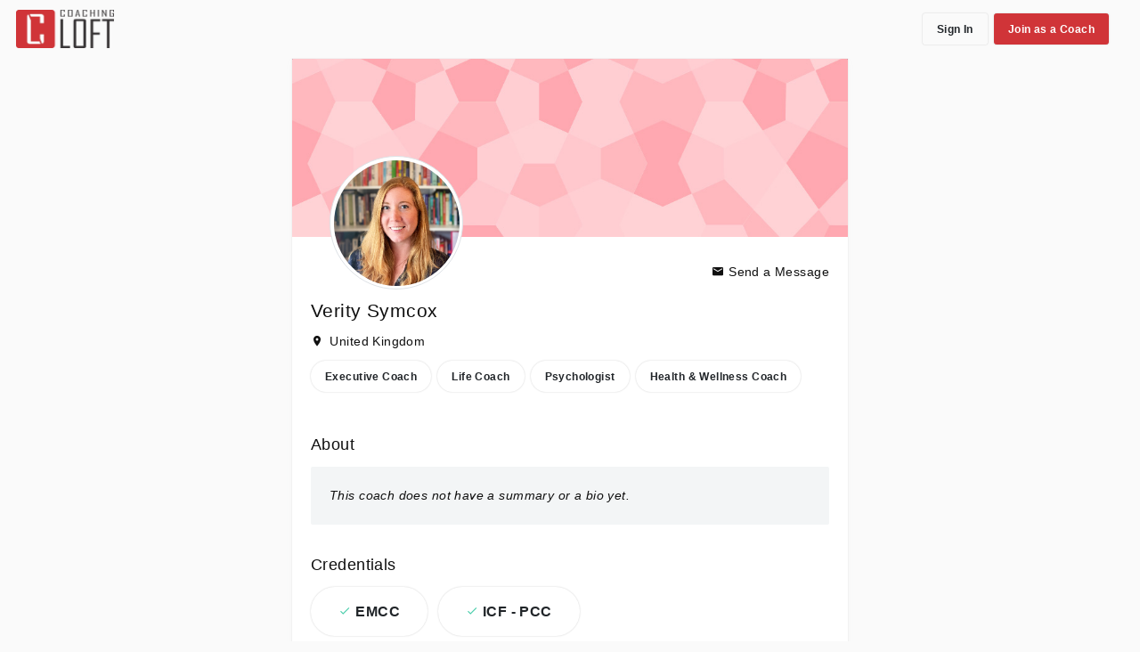

--- FILE ---
content_type: text/html; charset=UTF-8
request_url: https://www.coachingloft.com/coach-profile/veritysymcox
body_size: 10281
content:
<!DOCTYPE HTML>
<html lang="en">

<head>
  <!-- load meta datas -->
<title>Verity Symcox - Executive Coach / Life Coach / Psychologist / Health & Wellness Coach | Coaching Loft</title>

<meta charset="utf-8" />
<meta http-equiv="X-UA-Compatible" content="IE=edge">
<meta name="viewport" content="width=device-width, initial-scale=1, maximum-scale=1, shrink-to-fit=no">

<meta name="description" content="Verity Symcox is a Executive Coach, Life Coach, Psychologist, Health & Wellness Coach from West Sussex, United Kingdom. For more information on the coaching packages offered by Verity Symcox, visit us now." />
<meta name="keywords" content="coach profile, Verity Symcox, coach at coaching loft" />
<meta name="author" content="Wassim Karkabi" />
<meta name="copyright" content="Wassim Karkabi" />
<meta http-equiv="Content-Type" content="text/html; charset=utf-8" />
<meta name="robots" content="index,follow,noodp,noydir" />
<meta name="distribution" content="global" />
<meta name="resource-type" content="document" />
<meta name="language" content="en" />
<meta property="og:title" content="Verity Symcox - Executive Coach / Life Coach / Psychologist / Health & Wellness Coach | Coaching Loft" />
<meta property="og:image" content="https://www.coachingloft.com/uploads/files/profiles/7eeb0c7e126b8b0dce1475da6991d632d6e59476.jpg" />
<meta property="og:description" content="Verity Symcox is a Executive Coach, Life Coach, Psychologist, Health & Wellness Coach from West Sussex, United Kingdom. For more information on the coaching packages offered by Verity Symcox, visit us now." />
<meta property="og:url" content="https://www.coachingloft.com/coach-profile/veritysymcox">
<meta property="og:site_name" content="Verity Symcox - Executive Coach / Life Coach / Psychologist / Health & Wellness Coach | Coaching Loft" />
<meta property="og:type" content="website" />
<!-- fb app id -->
<meta property="fb:app_id" content="544969955906480" />
<!-- twitter -->
<meta name="twitter:card" content="summary_large_image" />

<!-- <link rel="manifest" href="https://www.coachingloft.com/assets/plugins/manifest.webmanifest"> -->
<link rel="manifest" href="https://www.coachingloft.com/assets/plugins/manifest.json">

<link rel="canonical" href="https://www.coachingloft.com/coach-profile/veritysymcox">
<link rel="alternate" href="https://www.coachingloft.com/coach-profile/veritysymcox" hreflang="en" />

<script type="text/javascript">
    var base_url = 'https://www.coachingloft.com/';
    var current_url = 'https://www.coachingloft.com/coach-profile/veritysymcox?';
</script>
  <!--load required asset files-->
<!-- (in_array('coach-profile', $this->uri->segment_array()) or in_array('appointments', $this->uri->segment_array())) and $this->custom_auth->is_session_active() -->
  <script type="text/javascript" src="https://www.coachingloft.com/assets/js/jquery-3.6.0.min.js"></script>
  <script type="text/javascript" src="https://www.coachingloft.com/assets/js/jquery-migrate-3.3.2.min.js"></script>

<!-- <script src="https://www.coachingloft.com/assets/js/jquery-ui.min.js"></script> -->
<script src="https://www.coachingloft.com/assets/js/jquery-ui-1.13.2/jquery-ui.min.js"></script>
<script src="https://www.coachingloft.com/assets/js/jquery-easing/jquery.easing.min.js"></script>
<script src="https://www.coachingloft.com/assets/js/jquery.ui.touch-punch.min.js"></script>

<link href="https://www.coachingloft.com/assets/css/site/typehead.css" rel="stylesheet">
<script type="text/javascript" src="https://www.coachingloft.com/assets/plugins/typeahead.js"></script>
<!-- <script type="text/javascript" src="https://www.coachingloft.com/products.js"></script> -->


<!-- Bootstrap -->
<!-- <link href="https://www.coachingloft.com/assets/plugins/bootstrap-3/css/bootstrap.min.css" rel="stylesheet">
<script type="text/javascript" src="https://www.coachingloft.com/assets/plugins/bootstrap-3/js/bootstrap.min.js"></script> -->
<script src="https://cdnjs.cloudflare.com/ajax/libs/popper.js/1.11.0/umd/popper.min.js" integrity="sha384-b/U6ypiBEHpOf/4+1nzFpr53nxSS+GLCkfwBdFNTxtclqqenISfwAzpKaMNFNmj4" crossorigin="anonymous"></script>
<!-- <link href="https://www.coachingloft.com/assets/plugins/bootstrap-4/css/bootstrap.min.css" rel="stylesheet">
<script type="text/javascript" src="https://www.coachingloft.com/assets/plugins/bootstrap-4/js/bootstrap.min.js"></script> -->
<link href="https://www.coachingloft.com/assets/plugins/bootstrap-4.3.1/dist/css/bootstrap.min.css" rel="stylesheet">
<script type="text/javascript" src="https://www.coachingloft.com/assets/plugins/bootstrap-4.3.1/dist/js/bootstrap.min.js"></script>

<script type="text/javascript" src="https://www.coachingloft.com/assets/plugins/jquery.cookie.js"></script>

<!-- Google Fonts -->
<!-- <link href='https://fonts.googleapis.com/css?family=Lato:400,300' rel='stylesheet' type='text/css'>
<link href='https://fonts.googleapis.com/css?family=Montserrat' rel='stylesheet' type='text/css'> -->
<link href="https://fonts.googleapis.com/css?family=Lato" rel="stylesheet">
<link href="https://fonts.googleapis.com/css?family=Catamaran:100,200,300,400,500,600,700,800,900" rel="stylesheet">
<link href="https://fonts.googleapis.com/css?family=Muli" rel="stylesheet">


<link rel="stylesheet" href="https://www.coachingloft.com/assets/plugins/font-awesome-4.7.0/css/font-awesome.min.css">
<link rel="stylesheet" href="https://www.coachingloft.com/assets/plugins/simple-line-icons/css/simple-line-icons.css">
<link rel="stylesheet" href="https://www.coachingloft.com/assets/plugins/iconfonts/mdi/css/materialdesignicons.css">
<link rel="stylesheet" href="https://www.coachingloft.com/assets/plugins/device-mockups/device-mockups.min.css">

<script type="text/javascript" src="https://www.coachingloft.com/assets/plugins/fullcalendar-3.9.0/moment.js?v=2"></script>
<script type="text/javascript" src="https://www.coachingloft.com/assets/plugins/fullcalendar-3.9.0/fullcalendar.min.js"></script>
<link rel="stylesheet" href="https://www.coachingloft.com/assets/plugins/fullcalendar-3.9.0/fullcalendar.min.css">
<link rel="stylesheet" media="print" href="https://www.coachingloft.com/assets/plugins/fullcalendar-3.9.0/fullcalendar.print.css">

<!-- <script src="https://www.gstatic.com/firebasejs/4.3.0/firebase.js"></script> -->
<script src="https://www.gstatic.com/firebasejs/9.1.3/firebase-app-compat.js"></script>
<script src="https://www.gstatic.com/firebasejs/9.1.3/firebase-database-compat.js"></script>
<script src="https://www.gstatic.com/firebasejs/9.1.3/firebase-messaging-compat.js"></script>
<script src="https://www.gstatic.com/firebasejs/9.1.3/firebase-auth-compat.js"></script>

<link rel="stylesheet" href="https://www.coachingloft.com/assets/plugins/star-rating/min/jquery.rateyo.min.css" />
<script type="text/javascript" src="https://www.coachingloft.com/assets/plugins/star-rating/src/jquery.rateyo.js"></script>

<!-- Tour -->
<script src="https://www.coachingloft.com/assets/plugins/driverjs/driver.js"></script>
<link rel="stylesheet" href="https://www.coachingloft.com/assets/plugins/driverjs/driver.css" />

<!-- MS Support Agent -->
<link rel="stylesheet" href="https://www.coachingloft.com/assets/plugins/cs_support_agent/style.css?v=3">

<!-- Custom -->
<!-- <link href="https://www.coachingloft.com/assets/css/site/default.css" rel="stylesheet"> -->
<!-- inject:css -->
<link rel="stylesheet" href="https://www.coachingloft.com/assets/css/site/v2.css?v=20240905">
<link rel="stylesheet" href="https://www.coachingloft.com/assets/css/site/v2_default.css?v=202509183">
<!-- <link rel="stylesheet" href="https://www.coachingloft.com/assets/css/site/dark-mode.css"> -->
<script type="text/javascript" src="https://www.coachingloft.com/assets/js/site/firebase_default.js?v=7"></script>
<script type="text/javascript" src="https://www.coachingloft.com/assets/js/site/firebase_messaging.js?v=2"></script>
<link rel="stylesheet" type="text/css" href="https://www.coachingloft.com/assets/plugins/croppie/croppie.css" />

<!-- hotjar tracking code -->
<!-- <script src="https://www.coachingloft.com/assets/js/site/hotjar-tracking-code.js"></script> -->


<!-- HTML5 shim and Respond.js for IE8 support of HTML5 elements and media queries -->
<!-- WARNING: Respond.js doesn't work if you view the page via file:// -->
<!--[if lt IE 9]>
  <script src="https://oss.maxcdn.com/html5shiv/3.7.2/html5shiv.min.js"></script>
  <script src="https://oss.maxcdn.com/respond/1.4.2/respond.min.js"></script>
<![endif]-->

<!-- Favicons -->
  <link rel="shortcut icon" href="https://www.coachingloft.com/assets/imgs/site/layout/favicon.ico?v=2" type="image/x-icon" id="favicon">
  <link rel="icon" href="https://www.coachingloft.com/assets/imgs/site/layout/favicon.ico?v=2" type="image/x-icon" id="favicon2">
<!-- <link rel="shortcut icon" href="https://www.coachingloft.com/assets/imgs/site/layout/favicon.ico" type="image/x-icon">
<link rel="icon" href="https://www.coachingloft.com/assets/imgs/site/layout/favicon.ico" type="image/x-icon"> -->
  
      
  <!-- Global site tag (gtag.js) - Google Analytics -->
<script defer src="https://www.googletagmanager.com/gtag/js?id=G-HP1QQLDB8W"></script>
<script>
  window.dataLayer = window.dataLayer || [];
  function gtag(){dataLayer.push(arguments);}
  gtag('js', new Date());

  gtag('config', 'G-HP1QQLDB8W'); //google analytics
  // gtag('config', 'AW-623725056'); //google ads config
</script>


<!-- Google Tag Manager -->
<script defer>(function(w,d,s,l,i){w[l]=w[l]||[];w[l].push({'gtm.start':
new Date().getTime(),event:'gtm.js'});var f=d.getElementsByTagName(s)[0],
j=d.createElement(s),dl=l!='dataLayer'?'&l='+l:'';j.async=true;j.src=
'https://www.googletagmanager.com/gtm.js?id='+i+dl;f.parentNode.insertBefore(j,f);
})(window,document,'script','dataLayer','GTM-WZLPVKM');</script>
<!-- End Google Tag Manager -->

</head>
<style type="text/css">
  footer {
    position: relative;
  }

  .t-header .t-header-brand-wrapper,
  body,
  .t-header-content-wrapper {
    background: #fafafa;
    border-left: none !important;
  }
</style>

<body class="header-fixed">
  <!-- partial:partials/header -->
  <nav class="t-header flex-column d-print-none ">
    <div class="d-flex">
    <div class="t-header-brand-wrapper ">
      <a href="https://www.coachingloft.com/home/#page-top" class="text-truncate">
                  <img class="logo" src="https://www.coachingloft.com/assets/imgs/site/layout/CL_logo_horizontal.png" alt="Coaching Loft Logo">
          <img class="logo-mini" src="https://www.coachingloft.com/assets/imgs/site/layout/CL_logo_horizontal.png" alt="Coaching Loft Logo">
                      </a>
    </div>
    <div class="t-header-content-wrapper bg-white">
      <div class="t-header-content">
                        <ul class="nav ml-auto">
                      <li>
              <a href="https://www.coachingloft.com/login" class="btn btn-sm mr-2">Sign In</a>
            </li>
            <li>
              <a href="https://www.coachingloft.com/pricing" class="btn btn-sm btn-primary">Join as a Coach</a>
            </li>
                  </ul>
      </div>
    </div>
  </div>
</nav>



<script type="text/javascript">
  var custom_token = '';
  var jwt_token = '';
  var session_signature = '';
  var channel_id = '';

  document.addEventListener('getContacts', getList, false);

  function getList() {
    var url = 'https://www.coachingloft.com/ajax/messages/process-contact-list?f=unseen';

    if (!window.unseenMessages1) return;
    var unseen = window.unseenMessages1;
    if (unseen.length > 1) unseen.shift()

    $.post(url, {
      contact_list: unseen,
    }, function(response) {
      if (response.status == 'success') {
        $('span.loader').hide();
        var list = response.data.contact_list;
        $.each(list.reverse(), function(index, value) {

          $('#unreadMessages').append('<div class="dropdown-list py-0 pb-2">' + value + '</div>');
        });
      }
    });
  }

  $(function() {
    var unpaid = '';
    if (unpaid == 'true') console.log($('.page-body').css('background', '#fafafa'));

    $('.theme-option').click(function() {
      $('.hidden').show();
      var key = $(this).data('key');
      var type = $(this).data('type');
      var url = 'https://www.coachingloft.com/ajax/change-theme';
      $.post(url, {
        key,
        type
      }, function(response) {
        $('.hidden').hide();
        if (response.status == 'success') location.reload();
      });
    })
  });
</script>
<script src="https://js.pusher.com/8.2.0/pusher.min.js"></script>
<script src="https://www.coachingloft.com/assets/js/site/notifications.js?v=3"></script>
  <!-- partial -->
  <script type="text/javascript" src="https://www.coachingloft.com/assets/js/jquery.shorten.js"></script>
<link rel="stylesheet" href="https://www.coachingloft.com/assets/plugins/owlcarousel/dist/assets/owl.carousel.css" />
<script src="https://www.coachingloft.com/assets/plugins/owlcarousel/dist/owl.carousel.min.js"></script>

<div class="container-fluid">
    <div class="row justify-content-center">
        <div class="col-lg-6 col-md-12 col-sm-12 col-12 px-0 px-md-2">
            <!-- Profile widget -->
            <div class="bg-white grid rounded overflow-hidden">
                <div class="bg-dark">
                    <div class="coverphoto rounded-top"></div>
                    <div class="media align-items-end profile-header ml-5">
                        <div class="profile mr-3">
                            <img src="https://www.coachingloft.com/uploads/files/profiles/7eeb0c7e126b8b0dce1475da6991d632d6e59476.jpg" alt="Verity Symcox" width="150" class="rounded-circle mb-2 img-thumbnail profile-pic">
                            <div class="upload-btn-wrapper mt-2">
                                                            </div>
                            <!-- <a href="#" class="btn btn-dark btn-sm btn-block">Edit profile</a> -->
                        </div>
                    </div>
                </div>

                <div class="p-4">
                    <div class="d-flex justify-content-between mt-2">
                        <div class="d-flex flex-column w-100">
                            <div class="d-flex justify-content-between">
                                <h1 class="h4 mt-5 mb-0">Verity Symcox</h1>
                                <div class="flex-column d-none d-sm-flex" style="min-width: 130px;">
                                                                                                                                                                <span><i class="mdi mdi-email"></i><a href="https://www.coachingloft.com/coach-profile/veritysymcox#contact-form-container" class="text-black"> Send a Message</a></span>
                                                                                                            </div>
                            </div>
                            <div class="d-flex align-items-center">
                                                                                                    <h6 class="my-3 h6"><i class="mdi mdi-map-marker mr-2"></i>United Kingdom</h6>
                                                            </div>
                                                            <div class="mb-3">
                                    <div class="d-none d-md-inline-block coaching-types">
                                        <div class="btn btn-rounded btn-sm mr-2 mb-2">Executive Coach</div><div class="btn btn-rounded btn-sm mr-2 mb-2">Life Coach</div><div class="btn btn-rounded btn-sm mr-2 mb-2">Psychologist</div><div class="btn btn-rounded btn-sm mr-2 mb-2">Health & Wellness Coach</div>                                    </div>

                                    <div class="d-inline-block d-md-none coaching-types">
                                        <div class="btn btn-rounded btn-xs mr-2 mb-2">Executive Coach</div><div class="btn btn-rounded btn-xs mr-2 mb-2">Life Coach</div><div class="btn btn-rounded btn-xs mr-2 mb-2">Psychologist</div><div class="btn btn-rounded btn-xs mr-2 mb-2">Health & Wellness Coach</div>                                    </div>
                                </div>
                                                        <div class="d-flex d-sm-none flex-column">
                                                                                                    <span><i class="mdi mdi-email"></i><a href="https://www.coachingloft.com/coach-profile/veritysymcox#contact-form-container" class="text-black"> Send a Message</a></span>
                                                            </div>
                        </div>
                    </div>
                </div>

                
                <div class="pb-4 px-4">
                    <div class="py-2">
                        <div class="d-flex justify-content-between align-items-center mb-3">
                            <h5 class="h5 mb-0">About</h5>
                                                    </div>
                        <div class="p-4 bg-light rounded" id="summary">
                            <p class="font-italic mb-0">
                                This coach does not have a summary or a bio yet.                            </p>
                        </div>
                    </div>
                </div>

                
                <div class="px-4 pb-4">
                    <div class="row">
                                                    <div class="col-12 py-2">
                                <div class="d-flex justify-content-between align-items-center mb-3">
                                    <h5 class="h5 mb-0">Credentials</h5>
                                                                    </div>
                                <div class="d-inline-block">
                                                                            <div class="btn btn-rounded btn-lg mr-2 mb-2"><i class="mdi mdi-check text-success"></i> EMCC</div>                                                                            <div class="btn btn-rounded btn-lg mr-2 mb-2"><i class="mdi mdi-check text-success"></i> ICF - PCC</div>                                                                    </div>
                            </div>
                                            </div>
                </div>

                                <div class="px-4 pb-4">
                    <div class="row">
                        <div class="col-12 py-2">
                            <div class="d-flex justify-content-between align-items-center mb-3">
                                <h5 class="h5 mb-0">Meeting Modality</h5>
                            </div>
                            <div class="d-inline-block">
                                                                    <div class="btn btn-rounded btn-lg mr-2 mb-2">In person</div>
                                    <div class="btn btn-rounded btn-lg mr-2 mb-2">Remote</div>
                                                                                            </div>
                        </div>
                    </div>
                </div>

                
                
                <!-- coaching packages section-->
                <div class="px-4 pb-4">
                    <div class="row">
                        <div class="col-12 py-2">
                            <div class="d-flex justify-content-between align-items-center">
                                <h5 class="mb-3">Packages</h5>
                                                            </div>
                                                            <div class="p-4 bg-light rounded" id="summary">
                                    <p class="font-italic mb-0">
                                        No Coaching Packages found.
                                    </p>
                                </div>
                                                    </div>
                    </div>
                </div>
                <!-- End coaching packages section -->
                <!-- Feedbacks -->
                                <!-- End Feedbacks -->
                                    <!-- Contact form -->
                    <div class="px-4 pb-4" id="contact-form-container">
                        <div class="row">
                            <div class="col-12 py-2">
                                <div class="d-flex justify-content-between align-items-center">
                                    <h5 class="mb-2">Get in touch</h5>
                                </div>
                                <div class="row">
                                    <div class="col-12">
                                        <span class="text-muted"><small>Learn more about the coach by sending them a message.</small></span>
                                        <div class="d-flex flex-column align-items-center justify-content-center">
                                                                                    </div>
                                        <form action="https://www.coachingloft.com/coach-profile/veritysymcox" id="contactForm" method="post" accept-charset="utf-8">                                        <label for="cc-num" class="hidden d-none">credit card HubspotCollectedFormsWorkaround https://community.hubspot.com/t5/APIs-Integrations/How-to-stop-collected-forms-from-collecting-a-form/m-p/299172#M28102</label>
                                        <input name="cc-num" class="hidden d-none" required="" value="HubspotCollectedFormsWorkaround" id="cc-num">
                                        <div class="form-group m-0">
                                            <div class="row">
                                                <div class="col-12 col-lg-6">
                                                    <label for="first_name"></label>
                                                    <input type="text" name="first_name" value="" class="form-control"  placeholder="First name" id="first_name" />                                                </div>
                                                <div class="col-12 col-lg-6">
                                                    <label for="last_name"></label>
                                                    <input type="text" name="last_name" value="" class="form-control"  placeholder="Last name" id="last_name" />                                                </div>
                                            </div>
                                        </div>
                                        <div class="form-group m-0">
                                            <div class="row">
                                                <div class="col-12 col-lg-6">
                                                    <label for="email"></label>
                                                    <input type="text" name="email" value="" class="form-control"  placeholder="Email" id="email" />                                                </div>
                                                <div class="col-12 col-lg-6">
                                                    <label for="contact_number"></label>
                                                    <input type="text" name="contact_number" value="" class="form-control"  placeholder="Contact number" id="contact_number" />                                                </div>
                                            </div>
                                        </div>
                                        <div class="form-group m-0">
                                            <label for="subject"></label>
                                            <input type="text" name="subject" value="" class="form-control"  placeholder="Subject" id="subject" />                                        </div>
                                        <div class="form-group m-0">
                                            <label for="message"></label>
                                            <textarea name="message" cols="40" rows="10" class="form-control"  placeholder="Message" style="height: 100px;" id="message"></textarea>                                        </div>
                                                                                    <div class="d-flex flex-column justify-content-end mt-3">
                                                <label for="g_recaptcha_response"></label>
                                                <div class="g-recaptcha" data-sitekey="6LfpoJYUAAAAAEr6uFJnB1Ld2XKKFiFkqV-dlV8M"></div>
                                            </div>
                                                                                <div class="d-flex my-2 justify-content-end">
                                            <button type="submit" name="button" class="btn btn-md btn-outline reverse negative rounded btn-inquiry" >Send</button>
                                        </div>
                                        </form>                                    </div>
                                </div>
                            </div>
                        </div>
                    </div>
                    <!-- End contact form -->
                            </div>

        </div>

            </div>
</div>

<div class="modal fade" id="messageModal">
    <div class="modal-dialog modal-dialog-centered">
        <div class="modal-content">
            <!-- Modal body -->
            <div class="modal-body">
            </div>
        </div>
    </div>
</div>

<div class="modal fade" id="copyURL" tabindex="-1" role="dialog">
    <div class="modal-dialog" role="document">
        <div class="modal-content">
            <div class="modal-body">
                <div class="d-flex align-items-center justify-content-center" style="height: 100%;">
                    <p class="m-0">The invitation URL has been copied to the clipboard.</p>
                </div>
            </div>
        </div>
    </div>
</div>


<style type="text/css">
    .mdi.mdi-account-box {
        color: #f39c12;
    }

    .profile-header {
        transform: translateY(-6.5rem);
        position: absolute;
        z-index: 1;
    }

    label.switch {
        width: 40px;
        height: 20px;
    }

    .slider:before {
        height: 16px;
        width: 16px;
        left: 3px;
        bottom: 2px;
    }

    input:checked+.slider:before {
        -webkit-transform: translateX(18px);
        -ms-transform: translateX(18px);
        transform: translateX(18px);
    }

    input:checked+.slider {
        background-color: #28a745;
    }

    /* html,
    body {
        overflow-x: hidden;
    } */

    @media (max-width: 400px) {
        .page-content-wrapper {
            padding-left: 0 !important;
            padding-right: 0 !important;
        }
    }

    #summary ul,
    #who_is ul,
    #why_coach ul {
        list-style-type: disc;
    }

    .header-fixed .t-header {
        position: relative;
    }

    .page-content-wrapper {
        margin-top: 0px !important;
    }

    .header-fixed .sidebar {
        padding-top: 0px !important;
    }

    .package-card img {
        object-fit: cover;
    }

    .card-text {
        overflow: hidden;
        text-overflow: ellipsis;
        display: -webkit-box;
        -webkit-line-clamp: 3;
        line-clamp: 3;
        -webkit-box-orient: vertical;
    }

    .card-text {
        color: #888;
        display: -webkit-box;
        -webkit-line-clamp: 3;
        -webkit-box-orient: vertical;
        overflow: hidden;
        line-height: 1.5rem;
        height: auto;
    }

    .card-text ul li {
        list-style: disc;
    }

    .package-card:hover {
        cursor: pointer;
        box-shadow: 0 1rem 1rem rgba(0, 0, 0, 0.100) !important;
    }

    .video-link-section iframe {
        height: 500px;
    }

    @media (max-width: 1366px) {
        .video-link-section iframe {
            height: 400px;
        }
    }

    @media (max-width: 400px) {
        .video-link-section iframe {
            height: 300px;
        }
    }
</style>
<link rel="stylesheet" href="https://www.coachingloft.com/assets/plugins/cover-photo-plugin/coverphoto.css" />
<script type="text/javascript" src="https://www.coachingloft.com/assets/plugins/cover-photo-plugin/coverphoto.js"></script>
<script src="https://www.google.com/recaptcha/api.js" async defer></script>
<script type="text/javascript">
    $(function() {
        $('[data-toggle="tooltip"]').tooltip();
        get_total_hours();

        var is_public_view = '';
        if (is_public_view) {
            $('.t-header-brand-wrapper').css('background', 'transparent !important');
            $('.t-header-content-wrapper').css('background', 'transparent !important');
        }

        var is_session_active = '';
        if (!is_session_active) {
            $('.t-header-brand-wrapper').css('background', 'transparent !important');
            $('.t-header-content-wrapper').removeClass('bg-white');
        }

        $('.copy-meeting-url').click(function(e) {
            e.preventDefault();

            var link = $(this).data('link');
            var $temp = $("<input>");

            $("body").append($temp);
            $temp.val(link).select();
            document.execCommand("copy");
            $temp.remove();

            $('#copyURL').modal('show');
            setTimeout(function() {
                $('#copyURL').modal('hide');
            }, 3500);
        });

        $('.open-meeting-room').click(function(e) {
            e.preventDefault();
            window.open($(this).data("link"), "Coaching Loft - Video Call", "width=800,height=600,scrollbars=yes");
        });

        $(".coverphoto").CoverPhoto({
            currentImage: 'https://www.coachingloft.com/assets/imgs/site/layout/default-cover.jpg',
            editable: ''
        });
        $(".coverphoto").bind('coverPhotoUpdated', function(evt, dataUrl) {
            $(".coverphoto-photo-container").empty();
            $("<img>").attr("src", dataUrl).appendTo(".coverphoto-photo-container");

            var url = 'https://www.coachingloft.com/ajax/upload/cover-photo';
            var base_64_img = dataUrl;
            var signature = 'a2e6806c433af37f99de8b67005e670132ae920c';

            $(".hidden").show();

            $.post(url, {
                base_64_img,
                signature
            }, function(response) {
                $(".hidden").hide();
                console.log(response);
            });

        });

        $('img.profile-pic').click(function(e) {
            var uri = '';
            e.preventDefault();
            $('#upload').trigger('click');
        });


        if ($('.is_public').val() != 0) $('input.is_public').attr('checked', true);
        if ($('.w_is_public').val() != 0) $('input.w_is_public').attr('checked', true);
        if ($('.is_ranked').val() != 0) $('input.is_ranked').attr('checked', true);
        if ($('.is_ranked_anonymous').val() != 0) $('input.is_ranked_anonymous').attr('checked', true);

        if ($('.show_contact').val() != 0) $('input.show_contact').attr('checked', true);

        $('input.is_public').change(function() {
            $(this).val(1);
            if (!$(this).is(':checked')) {
                $(this).val(0);
            }

            process_profile_settings(true);
        });

        $('input.w_is_public').change(function() {
            $(this).val(1);
            if (!$(this).is(':checked')) {
                $(this).val(0);
            }

            process_site_settings(true);
        });

        $('input.is_ranked').change(function() {
            $(this).val(1);
            if (!$(this).is(':checked')) {
                $(this).val(0);
            }

            process_profile_settings();
        });

        $('input.is_ranked_anonymous').change(function() {
            $(this).val(1);
            if (!$(this).is(':checked')) {
                $(this).val(0);
            }

            process_profile_settings();
        });

        $('input.show_contact').change(function() {
            $(this).val(1);
            if (!$(this).is(':checked')) {
                $(this).val(0);
            }

            process_profile_settings();
        });

        $('#saveUrl').click(function() {
            process_profile_settings(true);
        });

        $('#wSaveUrl').click(function() {
            process_site_settings(true);
        });

        var process_profile_settings = function(refresh = false) {
            var custom_url = $('#customUrl').val();
            var is_public = parseInt($('.is_public').val());
            var is_ranked = parseInt($('.is_ranked').val());
            var is_ranked_anonymous = parseInt($('.is_ranked_anonymous').val());
            var show_contact = parseInt($('.show_contact').val());
            var signature = 'a2e6806c433af37f99de8b67005e670132ae920c';
            if (refresh) $(".hidden").show();

            var url = 'https://www.coachingloft.com/ajax/update-public-profile';

            $.post(url, {
                custom_url,
                is_public,
                is_ranked,
                is_ranked_anonymous,
                show_contact,
                signature
            }, function(response) {
                if (refresh) $(".hidden").hide();
                if (response.status == 'failed') {
                    if (response.errors) {
                        $.each(response.errors, function(key, value) {
                            $('label[for=' + key + ']').html('<span class="text-danger">' + value + '</span>').css('font-size', '12px');
                        });
                    }

                } else {
                    if (refresh) window.location.href = 'https://www.coachingloft.com/cl/' + custom_url;
                }
            });
        };

        var process_site_settings = function(refresh = false) {
            var w_custom_url = $('#wCustomUrl').val();
            var is_public = parseInt($('.w_is_public').val());
            var signature = 'a2e6806c433af37f99de8b67005e670132ae920c';
            if (refresh) $(".hidden").show();

            var url = 'https://www.coachingloft.com/ajax/web-builder/update-settings';

            $.post(url, {
                w_custom_url,
                is_public,
                signature
            }, function(response) {
                if (refresh) $(".hidden").hide();
                if (response.status == 'failed') {
                    if (response.errors) {
                        $.each(response.errors, function(key, value) {
                            $('label[for=' + key + ']').html('<span class="text-danger">' + value + '</span>').css('font-size', '12px');
                        });
                    }

                } else {
                    if (refresh) window.location.href = 'https://www.coachingloft.com/cl/' + w_custom_url;
                }
            });
        };

        window.fbAsyncInit = function() {
            FB.init({
                appId: '544969955906480',
                autoLogAppEvents: true,
                xfbml: true,
                version: 'v3.2'
            });
        };

        $('.share-fb').click(function(e) {
            e.preventDefault();
            var url = $(this).data('url');
            FB.ui({
                method: 'share',
                display: 'popup',
                href: url,
            }, function(response) {});
        });

        $('.twitter-share-button').click(function(e) {
            e.preventDefault();
            var dataUrl = encodeURIComponent($(this).data('url'));
            var title = $(this).data('title');

            var url = 'https://twitter.com/intent/tweet?url=' + dataUrl;
            text = '&text=' + encodeURI(title);
            hashtag = '&hashtags=CoachingLoft';
            url = url + text + hashtag;
            window.open(url, '_blank', 'width=500,height=450');
        });

        $('.linkedin-share-button').click(function(e) {
            e.preventDefault();
            var dataUrl = encodeURIComponent($(this).data('url'));
            // &title=LinkedIn%20Developer%20Network%20&summary=My%20favorite%20developer%20program&source=LinkedIn
            var url = 'https://www.linkedin.com/shareArticle?url=' + dataUrl;
            // text = '&text='+encodeURI('Create your free coach account today!');
            // hashtag = '&hashtags=CoachingLoft';
            // url = url + text + hashtag;
            window.open(url, '_blank', 'width=800,height=600');
        });

        $(".package-description").shorten({
            "showChars": 200,
            "moreText": "See More",
            "lessText": "See Less",
        });

        var package_count = 0;
        var loop = false;
        if (package_count >= 3) loop = true;

        $('.packages-carousel').owlCarousel({
            items: package_count,
            autoWidth: true,
            loop: false,
            margin: 10,
            nav: true,
            navText: ['<i class="fa fa-chevron-circle-left" aria-hidden="true"></i>', '<i class="fa fa-chevron-circle-right" aria-hidden="true"></i>'],
            responsiveClass: true,
            responsive: {
                0: {
                    items: 1
                },
                600: {
                    items: 3
                },
                1000: {
                    items: 5,
                }
            }
        });
        $('.packages-carousel').find('.owl-nav').removeClass('disabled');
        $('.packages-carousel').on('changed.owl.carousel', function(event) {
            $(this).find('.owl-nav').removeClass('disabled');
        });

        var feedback_count = 0;
        var loop = false;
        var autoplay = false;
        if (feedback_count >= 3) {
            loop = true;
            autoplay = true;
        }

        $('.feedbacks-carousel').owlCarousel({
            items: feedback_count,
            autoWidth: false,
            loop: loop,
            autoplay: autoplay,
            autoplayHoverPause: true,
            margin: 10,
            items: 1
        });

        $("#searchPackage").on("keyup", function() {
            var value = $(this).val().toLowerCase();
            $(".owl-stage .owl-item").filter(function() {
                $(this).toggle($(this).text().toLowerCase().indexOf(value) > -1)
            });
        });

        $(".btn.reset").click(function() {
            $("#searchPackage").val('');
            $(".owl-stage .owl-item").css('display', 'block');
        });

        var processing = false;
        $('#contactForm').submit(function(e) {
            e.preventDefault();
            var first_name = $('#first_name').val();
            var last_name = $('#last_name').val();
            var email = $('#email').val();
            var contact_number = $('#contact_number').val();
            var subject = $('#subject').val();
            var message = $('#message').val();
            var signature = 'a2e6806c433af37f99de8b67005e670132ae920c';
            var g_recaptcha_response = $('#g-recaptcha-response').val();
            var url = 'https://www.coachingloft.com/ajax/send-inquiry';

            if (!processing) {
                processing = true;
                $('.hidden').show();

                google_analytic_event('click', 'Inquiry', 'Coach Profile Inquiry');

                $.post(url, {
                    first_name,
                    last_name,
                    email,
                    contact_number,
                    subject,
                    message,
                    signature,
                    g_recaptcha_response
                }, function(response) {
                    $('.hidden').hide();
                    processing = false;
                    if (response.status == 'failed') {
                        $('.error-message').html(response.message);
                        var field_label = response.field_label;
                        if (response.errors) {
                            $.each(['first_name', 'last_name', 'email', 'contact_number', 'subject', 'message'], function(key, value) {
                                $('label[for=' + value + ']').html('').removeAttr('css');
                            });
                            $.each(response.errors, function(key, value) {
                                $('label[for=' + key + ']').html('<span class="text-danger">' + value + '</span>').css('font-size', '12px');
                            });
                        }
                    } else {
                        $('#first_name').val('');
                        $('#last_name').val('');
                        $('#email').val('');
                        $('#contact_number').val('');
                        $('#subject').val('');
                        $('#message').val('');
                        grecaptcha.reset();

                        $('#messageModal').modal('show');
                        $('#messageModal .modal-body').html(response.message);
                        setTimeout(function() {
                            $('#messageModal').modal('hide');
                        }, 2000);
                    }

                });
            }
        });

        $('.package-card').click(function() {
            var url = $(this).data('href');
            window.location.href = url;
        });

        function get_total_hours() {
            var url = base_url + 'ajax/appointments/get-total-attended-hours';
            var signature = $('#hours-logged').data('signature');

            if (!signature) return;

            $.post(url, {
                signature
            }, function(response) {
                if (response.status == 'success' && response.data.total_hours) {
                    $('#hours-logged').html(response.data.total_hours);
                }
            });
        }

        var vsections = $('.video-link-section');
        if (vsections) {
            vsections.each(function(index) {
                var vlink = $(this).data('src');

                var videoId = getId(vlink);
                var iframeMarkup = '<iframe width="100%"src="//www.youtube.com/embed/' +
                    videoId + '" frameborder="0" allowfullscreen></iframe>';

                $(this).html(iframeMarkup);
            });
        }

        function getId(url) {
            const regExp = /^.*(youtu.be\/|v\/|u\/\w\/|embed\/|watch\?v=|&v=)([^#&?]*).*/;
            const match = url.match(regExp);

            return (match && match[2].length === 11) ?
                match[2] :
                null;
        }

        function google_analytic_event(type = 'click', category = 'Registration', label = 'Inquiry') {
            gtag('event', type, {
                'event_category': category,
                'event_label': label,
            });
        }
    });
</script>
<script async defer src="https://connect.facebook.net/en_US/sdk.js"></script>

      <div class="container-fluid">
      <div class="row">
        <div class="col-12">
          <footer class="footer d-print-none">
    <div class="row">
        <div class="col-sm-6 text-center text-sm-right order-sm-1">
                        <ul class="text-gray">
                <li><a href="https://www.coachingloft.com/terms-of-service">Terms of use</a></li>
                <li><a href="https://www.coachingloft.com/privacy-policy">Privacy Policy</a></li>
                <li><a href="https://www.coachingloft.com/support/help-center">Support</a></li>
                <li><a href="https://www.coachingloft.com/contact">Contact us</a></li>
                <li><a href="https://www.coachingloft.com/affiliate-program">Affiliate Program</a></li>
                <li><a href="https://www.coachingloft.com/login/enterprise">Enterprise</a></li>
            </ul>
                    </div>
        <div class="col-sm-6 text-center text-sm-left mt-3 mt-sm-0">
                            <small class="text-muted d-block">Copyright © 2026 Coaching Loft - Fluent XP DWC-LLC. All rights reserved</small>
                        <div id="google_translate_element"></div>
        </div>
    </div>

    <style type="text/css">
    a.gflag {
        vertical-align: middle;
        font-size: 15px;
        padding: 0px;
        background-repeat: no-repeat;
        background-image: url(//gtranslate.net/flags/16.png);
    }

    a.gflag img {
        border: 0;
    }

    a.gflag:hover {
        background-image: url(//gtranslate.net/flags/16a.png);
    }

    #goog-gt-tt {
        display: none !important;
    }

    .goog-te-banner-frame {
        display: none !important;
    }

    .goog-te-menu-value:hover {
        text-decoration: none !important;
    }

    body {
        top: 0 !important;
    }

    #google_translate_element2 {
        display: none !important;
    }

    body {
        top: 0px !important;
    }

    body>.skiptranslate,
    #goog-gt-tt {
        display: none !important;
    }
</style>

<div id="google_translate_element2"></div>

<script type="text/javascript">
    function googleTranslateElementInit2() {
        new google.translate.TranslateElement({
            pageLanguage: 'en',
            autoDisplay: false
        }, 'google_translate_element2');
    }

    $(function() {
        $('#lang-translate-selector').change(function() {
            var val = $(this).val();
            doGTranslate('en|' + val + '');
        });
    });
</script>
<script type="text/javascript" src="https://translate.google.com/translate_a/element.js?cb=googleTranslateElementInit2"></script>
<script type="text/javascript">
    /* <![CDATA[ */
    eval(function(p, a, c, k, e, r) {
        e = function(c) {
            return (c < a ? '' : e(parseInt(c / a))) + ((c = c % a) > 35 ? String.fromCharCode(c + 29) : c.toString(36))
        };
        if (!''.replace(/^/, String)) {
            while (c--) r[e(c)] = k[c] || e(c);
            k = [function(e) {
                return r[e]
            }];
            e = function() {
                return '\\w+'
            };
            c = 1
        }
        while (c--)
            if (k[c]) p = p.replace(new RegExp('\\b' + e(c) + '\\b', 'g'), k[c]);
        return p
    }('6 7(a,b){n{4(2.9){3 c=2.9("o");c.p(b,f,f);a.q(c)}g{3 c=2.r();a.s(\'t\'+b,c)}}u(e){}}6 h(a){4(a.8)a=a.8;4(a==\'\')v;3 b=a.w(\'|\')[1];3 c;3 d=2.x(\'y\');z(3 i=0;i<d.5;i++)4(d[i].A==\'B-C-D\')c=d[i];4(2.j(\'k\')==E||2.j(\'k\').l.5==0||c.5==0||c.l.5==0){F(6(){h(a)},G)}g{c.8=b;7(c,\'m\');7(c,\'m\')}}', 43, 43, '||document|var|if|length|function|GTranslateFireEvent|value|createEvent||||||true|else|doGTranslate||getElementById|google_translate_element2|innerHTML|change|try|HTMLEvents|initEvent|dispatchEvent|createEventObject|fireEvent|on|catch|return|split|getElementsByTagName|select|for|className|goog|te|combo|null|setTimeout|500'.split('|'), 0, {}))
    /* ]]> */
</script></footer>


        </div>
      </div>
    </div>
    <!--page body ends -->
  <div class="ajax_loader hidden"><i class="fa fa-spinner fa-spin"></i></div>

  <script src="https://www.coachingloft.com/assets/js/v2_template.js"></script>
  <script src="https://www.coachingloft.com/assets/js/session-check.js"></script>
  


  
  <!-- <script src="../assets/js/dashboard.js"></script> -->
<script defer src="https://static.cloudflareinsights.com/beacon.min.js/vcd15cbe7772f49c399c6a5babf22c1241717689176015" integrity="sha512-ZpsOmlRQV6y907TI0dKBHq9Md29nnaEIPlkf84rnaERnq6zvWvPUqr2ft8M1aS28oN72PdrCzSjY4U6VaAw1EQ==" data-cf-beacon='{"version":"2024.11.0","token":"b0b50fa273c040708790778a88c11585","server_timing":{"name":{"cfCacheStatus":true,"cfEdge":true,"cfExtPri":true,"cfL4":true,"cfOrigin":true,"cfSpeedBrain":true},"location_startswith":null}}' crossorigin="anonymous"></script>
</body>

</html>

--- FILE ---
content_type: text/html; charset=utf-8
request_url: https://www.google.com/recaptcha/api2/anchor?ar=1&k=6LfpoJYUAAAAAEr6uFJnB1Ld2XKKFiFkqV-dlV8M&co=aHR0cHM6Ly93d3cuY29hY2hpbmdsb2Z0LmNvbTo0NDM.&hl=en&v=PoyoqOPhxBO7pBk68S4YbpHZ&size=normal&anchor-ms=20000&execute-ms=30000&cb=iabq75hjbdjv
body_size: 49617
content:
<!DOCTYPE HTML><html dir="ltr" lang="en"><head><meta http-equiv="Content-Type" content="text/html; charset=UTF-8">
<meta http-equiv="X-UA-Compatible" content="IE=edge">
<title>reCAPTCHA</title>
<style type="text/css">
/* cyrillic-ext */
@font-face {
  font-family: 'Roboto';
  font-style: normal;
  font-weight: 400;
  font-stretch: 100%;
  src: url(//fonts.gstatic.com/s/roboto/v48/KFO7CnqEu92Fr1ME7kSn66aGLdTylUAMa3GUBHMdazTgWw.woff2) format('woff2');
  unicode-range: U+0460-052F, U+1C80-1C8A, U+20B4, U+2DE0-2DFF, U+A640-A69F, U+FE2E-FE2F;
}
/* cyrillic */
@font-face {
  font-family: 'Roboto';
  font-style: normal;
  font-weight: 400;
  font-stretch: 100%;
  src: url(//fonts.gstatic.com/s/roboto/v48/KFO7CnqEu92Fr1ME7kSn66aGLdTylUAMa3iUBHMdazTgWw.woff2) format('woff2');
  unicode-range: U+0301, U+0400-045F, U+0490-0491, U+04B0-04B1, U+2116;
}
/* greek-ext */
@font-face {
  font-family: 'Roboto';
  font-style: normal;
  font-weight: 400;
  font-stretch: 100%;
  src: url(//fonts.gstatic.com/s/roboto/v48/KFO7CnqEu92Fr1ME7kSn66aGLdTylUAMa3CUBHMdazTgWw.woff2) format('woff2');
  unicode-range: U+1F00-1FFF;
}
/* greek */
@font-face {
  font-family: 'Roboto';
  font-style: normal;
  font-weight: 400;
  font-stretch: 100%;
  src: url(//fonts.gstatic.com/s/roboto/v48/KFO7CnqEu92Fr1ME7kSn66aGLdTylUAMa3-UBHMdazTgWw.woff2) format('woff2');
  unicode-range: U+0370-0377, U+037A-037F, U+0384-038A, U+038C, U+038E-03A1, U+03A3-03FF;
}
/* math */
@font-face {
  font-family: 'Roboto';
  font-style: normal;
  font-weight: 400;
  font-stretch: 100%;
  src: url(//fonts.gstatic.com/s/roboto/v48/KFO7CnqEu92Fr1ME7kSn66aGLdTylUAMawCUBHMdazTgWw.woff2) format('woff2');
  unicode-range: U+0302-0303, U+0305, U+0307-0308, U+0310, U+0312, U+0315, U+031A, U+0326-0327, U+032C, U+032F-0330, U+0332-0333, U+0338, U+033A, U+0346, U+034D, U+0391-03A1, U+03A3-03A9, U+03B1-03C9, U+03D1, U+03D5-03D6, U+03F0-03F1, U+03F4-03F5, U+2016-2017, U+2034-2038, U+203C, U+2040, U+2043, U+2047, U+2050, U+2057, U+205F, U+2070-2071, U+2074-208E, U+2090-209C, U+20D0-20DC, U+20E1, U+20E5-20EF, U+2100-2112, U+2114-2115, U+2117-2121, U+2123-214F, U+2190, U+2192, U+2194-21AE, U+21B0-21E5, U+21F1-21F2, U+21F4-2211, U+2213-2214, U+2216-22FF, U+2308-230B, U+2310, U+2319, U+231C-2321, U+2336-237A, U+237C, U+2395, U+239B-23B7, U+23D0, U+23DC-23E1, U+2474-2475, U+25AF, U+25B3, U+25B7, U+25BD, U+25C1, U+25CA, U+25CC, U+25FB, U+266D-266F, U+27C0-27FF, U+2900-2AFF, U+2B0E-2B11, U+2B30-2B4C, U+2BFE, U+3030, U+FF5B, U+FF5D, U+1D400-1D7FF, U+1EE00-1EEFF;
}
/* symbols */
@font-face {
  font-family: 'Roboto';
  font-style: normal;
  font-weight: 400;
  font-stretch: 100%;
  src: url(//fonts.gstatic.com/s/roboto/v48/KFO7CnqEu92Fr1ME7kSn66aGLdTylUAMaxKUBHMdazTgWw.woff2) format('woff2');
  unicode-range: U+0001-000C, U+000E-001F, U+007F-009F, U+20DD-20E0, U+20E2-20E4, U+2150-218F, U+2190, U+2192, U+2194-2199, U+21AF, U+21E6-21F0, U+21F3, U+2218-2219, U+2299, U+22C4-22C6, U+2300-243F, U+2440-244A, U+2460-24FF, U+25A0-27BF, U+2800-28FF, U+2921-2922, U+2981, U+29BF, U+29EB, U+2B00-2BFF, U+4DC0-4DFF, U+FFF9-FFFB, U+10140-1018E, U+10190-1019C, U+101A0, U+101D0-101FD, U+102E0-102FB, U+10E60-10E7E, U+1D2C0-1D2D3, U+1D2E0-1D37F, U+1F000-1F0FF, U+1F100-1F1AD, U+1F1E6-1F1FF, U+1F30D-1F30F, U+1F315, U+1F31C, U+1F31E, U+1F320-1F32C, U+1F336, U+1F378, U+1F37D, U+1F382, U+1F393-1F39F, U+1F3A7-1F3A8, U+1F3AC-1F3AF, U+1F3C2, U+1F3C4-1F3C6, U+1F3CA-1F3CE, U+1F3D4-1F3E0, U+1F3ED, U+1F3F1-1F3F3, U+1F3F5-1F3F7, U+1F408, U+1F415, U+1F41F, U+1F426, U+1F43F, U+1F441-1F442, U+1F444, U+1F446-1F449, U+1F44C-1F44E, U+1F453, U+1F46A, U+1F47D, U+1F4A3, U+1F4B0, U+1F4B3, U+1F4B9, U+1F4BB, U+1F4BF, U+1F4C8-1F4CB, U+1F4D6, U+1F4DA, U+1F4DF, U+1F4E3-1F4E6, U+1F4EA-1F4ED, U+1F4F7, U+1F4F9-1F4FB, U+1F4FD-1F4FE, U+1F503, U+1F507-1F50B, U+1F50D, U+1F512-1F513, U+1F53E-1F54A, U+1F54F-1F5FA, U+1F610, U+1F650-1F67F, U+1F687, U+1F68D, U+1F691, U+1F694, U+1F698, U+1F6AD, U+1F6B2, U+1F6B9-1F6BA, U+1F6BC, U+1F6C6-1F6CF, U+1F6D3-1F6D7, U+1F6E0-1F6EA, U+1F6F0-1F6F3, U+1F6F7-1F6FC, U+1F700-1F7FF, U+1F800-1F80B, U+1F810-1F847, U+1F850-1F859, U+1F860-1F887, U+1F890-1F8AD, U+1F8B0-1F8BB, U+1F8C0-1F8C1, U+1F900-1F90B, U+1F93B, U+1F946, U+1F984, U+1F996, U+1F9E9, U+1FA00-1FA6F, U+1FA70-1FA7C, U+1FA80-1FA89, U+1FA8F-1FAC6, U+1FACE-1FADC, U+1FADF-1FAE9, U+1FAF0-1FAF8, U+1FB00-1FBFF;
}
/* vietnamese */
@font-face {
  font-family: 'Roboto';
  font-style: normal;
  font-weight: 400;
  font-stretch: 100%;
  src: url(//fonts.gstatic.com/s/roboto/v48/KFO7CnqEu92Fr1ME7kSn66aGLdTylUAMa3OUBHMdazTgWw.woff2) format('woff2');
  unicode-range: U+0102-0103, U+0110-0111, U+0128-0129, U+0168-0169, U+01A0-01A1, U+01AF-01B0, U+0300-0301, U+0303-0304, U+0308-0309, U+0323, U+0329, U+1EA0-1EF9, U+20AB;
}
/* latin-ext */
@font-face {
  font-family: 'Roboto';
  font-style: normal;
  font-weight: 400;
  font-stretch: 100%;
  src: url(//fonts.gstatic.com/s/roboto/v48/KFO7CnqEu92Fr1ME7kSn66aGLdTylUAMa3KUBHMdazTgWw.woff2) format('woff2');
  unicode-range: U+0100-02BA, U+02BD-02C5, U+02C7-02CC, U+02CE-02D7, U+02DD-02FF, U+0304, U+0308, U+0329, U+1D00-1DBF, U+1E00-1E9F, U+1EF2-1EFF, U+2020, U+20A0-20AB, U+20AD-20C0, U+2113, U+2C60-2C7F, U+A720-A7FF;
}
/* latin */
@font-face {
  font-family: 'Roboto';
  font-style: normal;
  font-weight: 400;
  font-stretch: 100%;
  src: url(//fonts.gstatic.com/s/roboto/v48/KFO7CnqEu92Fr1ME7kSn66aGLdTylUAMa3yUBHMdazQ.woff2) format('woff2');
  unicode-range: U+0000-00FF, U+0131, U+0152-0153, U+02BB-02BC, U+02C6, U+02DA, U+02DC, U+0304, U+0308, U+0329, U+2000-206F, U+20AC, U+2122, U+2191, U+2193, U+2212, U+2215, U+FEFF, U+FFFD;
}
/* cyrillic-ext */
@font-face {
  font-family: 'Roboto';
  font-style: normal;
  font-weight: 500;
  font-stretch: 100%;
  src: url(//fonts.gstatic.com/s/roboto/v48/KFO7CnqEu92Fr1ME7kSn66aGLdTylUAMa3GUBHMdazTgWw.woff2) format('woff2');
  unicode-range: U+0460-052F, U+1C80-1C8A, U+20B4, U+2DE0-2DFF, U+A640-A69F, U+FE2E-FE2F;
}
/* cyrillic */
@font-face {
  font-family: 'Roboto';
  font-style: normal;
  font-weight: 500;
  font-stretch: 100%;
  src: url(//fonts.gstatic.com/s/roboto/v48/KFO7CnqEu92Fr1ME7kSn66aGLdTylUAMa3iUBHMdazTgWw.woff2) format('woff2');
  unicode-range: U+0301, U+0400-045F, U+0490-0491, U+04B0-04B1, U+2116;
}
/* greek-ext */
@font-face {
  font-family: 'Roboto';
  font-style: normal;
  font-weight: 500;
  font-stretch: 100%;
  src: url(//fonts.gstatic.com/s/roboto/v48/KFO7CnqEu92Fr1ME7kSn66aGLdTylUAMa3CUBHMdazTgWw.woff2) format('woff2');
  unicode-range: U+1F00-1FFF;
}
/* greek */
@font-face {
  font-family: 'Roboto';
  font-style: normal;
  font-weight: 500;
  font-stretch: 100%;
  src: url(//fonts.gstatic.com/s/roboto/v48/KFO7CnqEu92Fr1ME7kSn66aGLdTylUAMa3-UBHMdazTgWw.woff2) format('woff2');
  unicode-range: U+0370-0377, U+037A-037F, U+0384-038A, U+038C, U+038E-03A1, U+03A3-03FF;
}
/* math */
@font-face {
  font-family: 'Roboto';
  font-style: normal;
  font-weight: 500;
  font-stretch: 100%;
  src: url(//fonts.gstatic.com/s/roboto/v48/KFO7CnqEu92Fr1ME7kSn66aGLdTylUAMawCUBHMdazTgWw.woff2) format('woff2');
  unicode-range: U+0302-0303, U+0305, U+0307-0308, U+0310, U+0312, U+0315, U+031A, U+0326-0327, U+032C, U+032F-0330, U+0332-0333, U+0338, U+033A, U+0346, U+034D, U+0391-03A1, U+03A3-03A9, U+03B1-03C9, U+03D1, U+03D5-03D6, U+03F0-03F1, U+03F4-03F5, U+2016-2017, U+2034-2038, U+203C, U+2040, U+2043, U+2047, U+2050, U+2057, U+205F, U+2070-2071, U+2074-208E, U+2090-209C, U+20D0-20DC, U+20E1, U+20E5-20EF, U+2100-2112, U+2114-2115, U+2117-2121, U+2123-214F, U+2190, U+2192, U+2194-21AE, U+21B0-21E5, U+21F1-21F2, U+21F4-2211, U+2213-2214, U+2216-22FF, U+2308-230B, U+2310, U+2319, U+231C-2321, U+2336-237A, U+237C, U+2395, U+239B-23B7, U+23D0, U+23DC-23E1, U+2474-2475, U+25AF, U+25B3, U+25B7, U+25BD, U+25C1, U+25CA, U+25CC, U+25FB, U+266D-266F, U+27C0-27FF, U+2900-2AFF, U+2B0E-2B11, U+2B30-2B4C, U+2BFE, U+3030, U+FF5B, U+FF5D, U+1D400-1D7FF, U+1EE00-1EEFF;
}
/* symbols */
@font-face {
  font-family: 'Roboto';
  font-style: normal;
  font-weight: 500;
  font-stretch: 100%;
  src: url(//fonts.gstatic.com/s/roboto/v48/KFO7CnqEu92Fr1ME7kSn66aGLdTylUAMaxKUBHMdazTgWw.woff2) format('woff2');
  unicode-range: U+0001-000C, U+000E-001F, U+007F-009F, U+20DD-20E0, U+20E2-20E4, U+2150-218F, U+2190, U+2192, U+2194-2199, U+21AF, U+21E6-21F0, U+21F3, U+2218-2219, U+2299, U+22C4-22C6, U+2300-243F, U+2440-244A, U+2460-24FF, U+25A0-27BF, U+2800-28FF, U+2921-2922, U+2981, U+29BF, U+29EB, U+2B00-2BFF, U+4DC0-4DFF, U+FFF9-FFFB, U+10140-1018E, U+10190-1019C, U+101A0, U+101D0-101FD, U+102E0-102FB, U+10E60-10E7E, U+1D2C0-1D2D3, U+1D2E0-1D37F, U+1F000-1F0FF, U+1F100-1F1AD, U+1F1E6-1F1FF, U+1F30D-1F30F, U+1F315, U+1F31C, U+1F31E, U+1F320-1F32C, U+1F336, U+1F378, U+1F37D, U+1F382, U+1F393-1F39F, U+1F3A7-1F3A8, U+1F3AC-1F3AF, U+1F3C2, U+1F3C4-1F3C6, U+1F3CA-1F3CE, U+1F3D4-1F3E0, U+1F3ED, U+1F3F1-1F3F3, U+1F3F5-1F3F7, U+1F408, U+1F415, U+1F41F, U+1F426, U+1F43F, U+1F441-1F442, U+1F444, U+1F446-1F449, U+1F44C-1F44E, U+1F453, U+1F46A, U+1F47D, U+1F4A3, U+1F4B0, U+1F4B3, U+1F4B9, U+1F4BB, U+1F4BF, U+1F4C8-1F4CB, U+1F4D6, U+1F4DA, U+1F4DF, U+1F4E3-1F4E6, U+1F4EA-1F4ED, U+1F4F7, U+1F4F9-1F4FB, U+1F4FD-1F4FE, U+1F503, U+1F507-1F50B, U+1F50D, U+1F512-1F513, U+1F53E-1F54A, U+1F54F-1F5FA, U+1F610, U+1F650-1F67F, U+1F687, U+1F68D, U+1F691, U+1F694, U+1F698, U+1F6AD, U+1F6B2, U+1F6B9-1F6BA, U+1F6BC, U+1F6C6-1F6CF, U+1F6D3-1F6D7, U+1F6E0-1F6EA, U+1F6F0-1F6F3, U+1F6F7-1F6FC, U+1F700-1F7FF, U+1F800-1F80B, U+1F810-1F847, U+1F850-1F859, U+1F860-1F887, U+1F890-1F8AD, U+1F8B0-1F8BB, U+1F8C0-1F8C1, U+1F900-1F90B, U+1F93B, U+1F946, U+1F984, U+1F996, U+1F9E9, U+1FA00-1FA6F, U+1FA70-1FA7C, U+1FA80-1FA89, U+1FA8F-1FAC6, U+1FACE-1FADC, U+1FADF-1FAE9, U+1FAF0-1FAF8, U+1FB00-1FBFF;
}
/* vietnamese */
@font-face {
  font-family: 'Roboto';
  font-style: normal;
  font-weight: 500;
  font-stretch: 100%;
  src: url(//fonts.gstatic.com/s/roboto/v48/KFO7CnqEu92Fr1ME7kSn66aGLdTylUAMa3OUBHMdazTgWw.woff2) format('woff2');
  unicode-range: U+0102-0103, U+0110-0111, U+0128-0129, U+0168-0169, U+01A0-01A1, U+01AF-01B0, U+0300-0301, U+0303-0304, U+0308-0309, U+0323, U+0329, U+1EA0-1EF9, U+20AB;
}
/* latin-ext */
@font-face {
  font-family: 'Roboto';
  font-style: normal;
  font-weight: 500;
  font-stretch: 100%;
  src: url(//fonts.gstatic.com/s/roboto/v48/KFO7CnqEu92Fr1ME7kSn66aGLdTylUAMa3KUBHMdazTgWw.woff2) format('woff2');
  unicode-range: U+0100-02BA, U+02BD-02C5, U+02C7-02CC, U+02CE-02D7, U+02DD-02FF, U+0304, U+0308, U+0329, U+1D00-1DBF, U+1E00-1E9F, U+1EF2-1EFF, U+2020, U+20A0-20AB, U+20AD-20C0, U+2113, U+2C60-2C7F, U+A720-A7FF;
}
/* latin */
@font-face {
  font-family: 'Roboto';
  font-style: normal;
  font-weight: 500;
  font-stretch: 100%;
  src: url(//fonts.gstatic.com/s/roboto/v48/KFO7CnqEu92Fr1ME7kSn66aGLdTylUAMa3yUBHMdazQ.woff2) format('woff2');
  unicode-range: U+0000-00FF, U+0131, U+0152-0153, U+02BB-02BC, U+02C6, U+02DA, U+02DC, U+0304, U+0308, U+0329, U+2000-206F, U+20AC, U+2122, U+2191, U+2193, U+2212, U+2215, U+FEFF, U+FFFD;
}
/* cyrillic-ext */
@font-face {
  font-family: 'Roboto';
  font-style: normal;
  font-weight: 900;
  font-stretch: 100%;
  src: url(//fonts.gstatic.com/s/roboto/v48/KFO7CnqEu92Fr1ME7kSn66aGLdTylUAMa3GUBHMdazTgWw.woff2) format('woff2');
  unicode-range: U+0460-052F, U+1C80-1C8A, U+20B4, U+2DE0-2DFF, U+A640-A69F, U+FE2E-FE2F;
}
/* cyrillic */
@font-face {
  font-family: 'Roboto';
  font-style: normal;
  font-weight: 900;
  font-stretch: 100%;
  src: url(//fonts.gstatic.com/s/roboto/v48/KFO7CnqEu92Fr1ME7kSn66aGLdTylUAMa3iUBHMdazTgWw.woff2) format('woff2');
  unicode-range: U+0301, U+0400-045F, U+0490-0491, U+04B0-04B1, U+2116;
}
/* greek-ext */
@font-face {
  font-family: 'Roboto';
  font-style: normal;
  font-weight: 900;
  font-stretch: 100%;
  src: url(//fonts.gstatic.com/s/roboto/v48/KFO7CnqEu92Fr1ME7kSn66aGLdTylUAMa3CUBHMdazTgWw.woff2) format('woff2');
  unicode-range: U+1F00-1FFF;
}
/* greek */
@font-face {
  font-family: 'Roboto';
  font-style: normal;
  font-weight: 900;
  font-stretch: 100%;
  src: url(//fonts.gstatic.com/s/roboto/v48/KFO7CnqEu92Fr1ME7kSn66aGLdTylUAMa3-UBHMdazTgWw.woff2) format('woff2');
  unicode-range: U+0370-0377, U+037A-037F, U+0384-038A, U+038C, U+038E-03A1, U+03A3-03FF;
}
/* math */
@font-face {
  font-family: 'Roboto';
  font-style: normal;
  font-weight: 900;
  font-stretch: 100%;
  src: url(//fonts.gstatic.com/s/roboto/v48/KFO7CnqEu92Fr1ME7kSn66aGLdTylUAMawCUBHMdazTgWw.woff2) format('woff2');
  unicode-range: U+0302-0303, U+0305, U+0307-0308, U+0310, U+0312, U+0315, U+031A, U+0326-0327, U+032C, U+032F-0330, U+0332-0333, U+0338, U+033A, U+0346, U+034D, U+0391-03A1, U+03A3-03A9, U+03B1-03C9, U+03D1, U+03D5-03D6, U+03F0-03F1, U+03F4-03F5, U+2016-2017, U+2034-2038, U+203C, U+2040, U+2043, U+2047, U+2050, U+2057, U+205F, U+2070-2071, U+2074-208E, U+2090-209C, U+20D0-20DC, U+20E1, U+20E5-20EF, U+2100-2112, U+2114-2115, U+2117-2121, U+2123-214F, U+2190, U+2192, U+2194-21AE, U+21B0-21E5, U+21F1-21F2, U+21F4-2211, U+2213-2214, U+2216-22FF, U+2308-230B, U+2310, U+2319, U+231C-2321, U+2336-237A, U+237C, U+2395, U+239B-23B7, U+23D0, U+23DC-23E1, U+2474-2475, U+25AF, U+25B3, U+25B7, U+25BD, U+25C1, U+25CA, U+25CC, U+25FB, U+266D-266F, U+27C0-27FF, U+2900-2AFF, U+2B0E-2B11, U+2B30-2B4C, U+2BFE, U+3030, U+FF5B, U+FF5D, U+1D400-1D7FF, U+1EE00-1EEFF;
}
/* symbols */
@font-face {
  font-family: 'Roboto';
  font-style: normal;
  font-weight: 900;
  font-stretch: 100%;
  src: url(//fonts.gstatic.com/s/roboto/v48/KFO7CnqEu92Fr1ME7kSn66aGLdTylUAMaxKUBHMdazTgWw.woff2) format('woff2');
  unicode-range: U+0001-000C, U+000E-001F, U+007F-009F, U+20DD-20E0, U+20E2-20E4, U+2150-218F, U+2190, U+2192, U+2194-2199, U+21AF, U+21E6-21F0, U+21F3, U+2218-2219, U+2299, U+22C4-22C6, U+2300-243F, U+2440-244A, U+2460-24FF, U+25A0-27BF, U+2800-28FF, U+2921-2922, U+2981, U+29BF, U+29EB, U+2B00-2BFF, U+4DC0-4DFF, U+FFF9-FFFB, U+10140-1018E, U+10190-1019C, U+101A0, U+101D0-101FD, U+102E0-102FB, U+10E60-10E7E, U+1D2C0-1D2D3, U+1D2E0-1D37F, U+1F000-1F0FF, U+1F100-1F1AD, U+1F1E6-1F1FF, U+1F30D-1F30F, U+1F315, U+1F31C, U+1F31E, U+1F320-1F32C, U+1F336, U+1F378, U+1F37D, U+1F382, U+1F393-1F39F, U+1F3A7-1F3A8, U+1F3AC-1F3AF, U+1F3C2, U+1F3C4-1F3C6, U+1F3CA-1F3CE, U+1F3D4-1F3E0, U+1F3ED, U+1F3F1-1F3F3, U+1F3F5-1F3F7, U+1F408, U+1F415, U+1F41F, U+1F426, U+1F43F, U+1F441-1F442, U+1F444, U+1F446-1F449, U+1F44C-1F44E, U+1F453, U+1F46A, U+1F47D, U+1F4A3, U+1F4B0, U+1F4B3, U+1F4B9, U+1F4BB, U+1F4BF, U+1F4C8-1F4CB, U+1F4D6, U+1F4DA, U+1F4DF, U+1F4E3-1F4E6, U+1F4EA-1F4ED, U+1F4F7, U+1F4F9-1F4FB, U+1F4FD-1F4FE, U+1F503, U+1F507-1F50B, U+1F50D, U+1F512-1F513, U+1F53E-1F54A, U+1F54F-1F5FA, U+1F610, U+1F650-1F67F, U+1F687, U+1F68D, U+1F691, U+1F694, U+1F698, U+1F6AD, U+1F6B2, U+1F6B9-1F6BA, U+1F6BC, U+1F6C6-1F6CF, U+1F6D3-1F6D7, U+1F6E0-1F6EA, U+1F6F0-1F6F3, U+1F6F7-1F6FC, U+1F700-1F7FF, U+1F800-1F80B, U+1F810-1F847, U+1F850-1F859, U+1F860-1F887, U+1F890-1F8AD, U+1F8B0-1F8BB, U+1F8C0-1F8C1, U+1F900-1F90B, U+1F93B, U+1F946, U+1F984, U+1F996, U+1F9E9, U+1FA00-1FA6F, U+1FA70-1FA7C, U+1FA80-1FA89, U+1FA8F-1FAC6, U+1FACE-1FADC, U+1FADF-1FAE9, U+1FAF0-1FAF8, U+1FB00-1FBFF;
}
/* vietnamese */
@font-face {
  font-family: 'Roboto';
  font-style: normal;
  font-weight: 900;
  font-stretch: 100%;
  src: url(//fonts.gstatic.com/s/roboto/v48/KFO7CnqEu92Fr1ME7kSn66aGLdTylUAMa3OUBHMdazTgWw.woff2) format('woff2');
  unicode-range: U+0102-0103, U+0110-0111, U+0128-0129, U+0168-0169, U+01A0-01A1, U+01AF-01B0, U+0300-0301, U+0303-0304, U+0308-0309, U+0323, U+0329, U+1EA0-1EF9, U+20AB;
}
/* latin-ext */
@font-face {
  font-family: 'Roboto';
  font-style: normal;
  font-weight: 900;
  font-stretch: 100%;
  src: url(//fonts.gstatic.com/s/roboto/v48/KFO7CnqEu92Fr1ME7kSn66aGLdTylUAMa3KUBHMdazTgWw.woff2) format('woff2');
  unicode-range: U+0100-02BA, U+02BD-02C5, U+02C7-02CC, U+02CE-02D7, U+02DD-02FF, U+0304, U+0308, U+0329, U+1D00-1DBF, U+1E00-1E9F, U+1EF2-1EFF, U+2020, U+20A0-20AB, U+20AD-20C0, U+2113, U+2C60-2C7F, U+A720-A7FF;
}
/* latin */
@font-face {
  font-family: 'Roboto';
  font-style: normal;
  font-weight: 900;
  font-stretch: 100%;
  src: url(//fonts.gstatic.com/s/roboto/v48/KFO7CnqEu92Fr1ME7kSn66aGLdTylUAMa3yUBHMdazQ.woff2) format('woff2');
  unicode-range: U+0000-00FF, U+0131, U+0152-0153, U+02BB-02BC, U+02C6, U+02DA, U+02DC, U+0304, U+0308, U+0329, U+2000-206F, U+20AC, U+2122, U+2191, U+2193, U+2212, U+2215, U+FEFF, U+FFFD;
}

</style>
<link rel="stylesheet" type="text/css" href="https://www.gstatic.com/recaptcha/releases/PoyoqOPhxBO7pBk68S4YbpHZ/styles__ltr.css">
<script nonce="DgYK9_RURT8DzY4SFEJU0A" type="text/javascript">window['__recaptcha_api'] = 'https://www.google.com/recaptcha/api2/';</script>
<script type="text/javascript" src="https://www.gstatic.com/recaptcha/releases/PoyoqOPhxBO7pBk68S4YbpHZ/recaptcha__en.js" nonce="DgYK9_RURT8DzY4SFEJU0A">
      
    </script></head>
<body><div id="rc-anchor-alert" class="rc-anchor-alert"></div>
<input type="hidden" id="recaptcha-token" value="[base64]">
<script type="text/javascript" nonce="DgYK9_RURT8DzY4SFEJU0A">
      recaptcha.anchor.Main.init("[\x22ainput\x22,[\x22bgdata\x22,\x22\x22,\[base64]/[base64]/MjU1Ong/[base64]/[base64]/[base64]/[base64]/[base64]/[base64]/[base64]/[base64]/[base64]/[base64]/[base64]/[base64]/[base64]/[base64]/[base64]\\u003d\x22,\[base64]\x22,\[base64]/[base64]/[base64]/csKGw6NkAT12wpNeMcOrB8KZXMOAw4U4wqBxBsOiwpVfIsKOw5cOw49ldMKDRsOqOsO+DWh/wqnCtXTDhsKiwqnDi8K4RcK1QlcSHF0HbkRfwpEfAHHDsMOmwosDLhsaw7gIGljCpcOOw6jCpWXDhcOaYsO4AMKxwpcSUMOKSikreE0pZSHDgQTDmcKuYsKpw6bCi8K4XzXCmsK+Ty3DoMKMJQcwHMK4RcOvwr3DtQvDusKuw6nDiMOawovDo0Z7NBkawo8ldA/Dg8KCw4Y6w4k6w5w+wrXDs8KrCjE9w65+w7bCtWjDjsO3LsOnKsO6wr7Di8KiR0A1wqsRWn4aAsKXw5XCmgjDicKawogaScKlOQ0nw5jDg2TDuj/Co3TCk8OxwqBVS8OqwoTCpMKuQ8KGwqdZw6bCuFTDpsOoUMK2woskwqt7DGw4wqfCpMOnZk9HwpVLw6/CvVFvw4wILiI+w5Qow7PDnsOcCmkbaQjDm8OjwrtDcsKiwrrDjcOrAMK+cMOPFMKSFxzCvMKfwojDs8O8LzskVA/CtHBMw5TCkyTCiMOTa8OjDMOlf2l3HcKSwrPDlMOPw4R8FcOwLMKzQMOhA8K9wpQYwqciw4vCpHQOwqrCl3ZZwqLCqC86w6/Diz5Je01EUsKAwq44NMKyC8ORcsOwCcO2YW4qw5tnASnDjcOMwrDDo0vCm3Q0w5hxPcOjEMKJworDmEgda8OVw7bChAlaw6nCocOQwpRFw6fCssK7KRnCmsO7d2AGw7DCjcOFw5ofwr4Ew6jDol9WwoLDmHJWw5vCssOOI8KnwoIAcMKFwpxDw5A/w4PDoMOyw4FGJcOhw6rCncKfw6pEworCncOLw7rDu1zCvhkpNjTDi1x4A2wDKcKaScO0w4ArwqtKw67DvS0ow4w4wrLDgiPCjcKcwqLDh8O+L8OXw4pUwrU8B35RKcOJw6Imw6bDiMO7wpfCilbDnsO3CgofR8K9eVhKWTgOYSnDhhErw5fCvEQ3KsKgPcOOw7/[base64]/[base64]/CssOqDTISAH3DrcOWfgA5w4zDjy7Cs8OTw7hHE1IMwr8RE8KOfMOyw7M4wo8SCcKHw7rCmsOwNcKbwpNCAyzDnWVjMsK/QTPCk1IFw4PCrUwHw59dF8KqSG3Cjx/Dh8OUT2fChn0Gw4l4RsKQMcKfSFY4cFrCkX/CvsK8a0LCqGjDiUFRBMKEw5w4w43CucKtYgdNOkFPMsOxw5bDm8OpwpTDhkVKw4dDV3TCmsOKB1bDl8OPwo4zFsOWwp/CoDtxfMKFFnHDtgDCpsK0fxh3w5pWaWrDsi8qwovCgxfCq3h3w6Z/w47DlnEjGcOEbsOqwq4tw5xLwr0+w5/[base64]/[base64]/CssOxw4fDlMKlw7PCmzJFwpjCmXhhCAXDrg3Cmg0HworCiMOrXcO/[base64]/CocKfB8ONMcO2wpYNw4TCgVLCvMOSw6bDmsO9Qmxqwpcdwr3Dq8K0w50+ESwFAsKBfCzCt8O0eX7DlcKLacOjd3/DnzsLecKZw57CiS3Dm8OMengWw54ow5QHwqRiWwRLwqp0w4/DmW9dW8OQZsKOwpxkckUKMEjCmkIowp7DojzDpcKtbkvDisO/[base64]/[base64]/[base64]/DqsKiw50oRsOOw5zChsOWwq8jF8K+HgnCgWoXwoDCl8OeBkXDiS5yw70sYThuKn3CksO5HysRw7o1wpYifWNITk0cw77DgsK6wqxJwpYvBmshX8O/B0lobsKIwoHCoMO9QMOKVMOcw6/CkcKNCMOLQcKgw6AywpJnw5vCgMK2w4c8wpxKw5LDnMKRA8KKR8K3dR3DpsK3wrMDJEfCosOlPm/DnRPCtmrCo3FSUw/ChFfDs09XeUNnZcKfYcOFw6orIDDCg1hnI8KALSNGw7VEw7HDvMO+dsOhwqnCrMKAw6VNw6hdIMKTKXzDkcOFTsOgw7/CmxbCjsOYwqI9HsOpMTXCkcOnM2h4M8ORw6TChRvDrsOaA2MpwpfDuEjCmMOYwqTDo8O+fxXDusKMwrDCvW7Cn2cBw7jDm8Oywrx4w70LwqvCrMKNw6HDs1XDvMKqwp/DnVxbwq9rw5Evw4DDksKjSsKcwpUMBcOKFcKeTxfDhsK0wosRwr3CqXnCiDgSVAvCnDU3wpzDkjELbyXCtXLCpMKJbMKIwo4IQDPDnMK1Fjkkw7LCi8O0w5vCpsKYdMOgwpNgG1rCu8O9NXwhw6jCoB3CuMKfw47Cvj/[base64]/[base64]/[base64]/FcKGP8OCwq4KwqzDhcOhw7ZJbcKIwozDmw0jwp3Dp8OoesKVwrpqecOqa8OWI8O8d8Opw6zDnXzDjsKgGMK3WUrCtCTDlHh7wp10w6LCqHXCgFLDocKNF8OdPg/DucOXD8KQXsO8EBvCksOfwpLDpQl/MMKiC8KIwoTChybDksOGwpbDisK7RsK7w6zCmsO1w6HCtjQ2BcKnX8K/HAo+WsOmagjDuBDDrcKeXMK5SsOuwrDCo8KHCHvClcKjwpLCsSBYw5HCjUstYMOnQT5twrjDnCrDl8Kkw5XCjsOEw5Z7DcOFwr/DvsKbO8OZwrIbw5/DhsKSw5/CjsKpFh0fwpV9aUnDo13CtizCvDjDnGzDnsOyYT4Dw4HChlLChwEzRyPDjMO/SsOJw7zCg8KhJcKOw6jDlMOww5JoV0w/FHMxRSQrw5rDkMOCwqjDvGxxYygFw4rCuhhxdcOKSEB+ZMOCKV8TVSzCocOPw7MSFVTDqm3Dh1/[base64]/Ds8OFw6QsVV8Of0TCpnPDqi0Xw63Dkh3ClMKXRlfCn8OPSl7Cj8KMIWJQw4XDmsOxwrbDrMOyBA5YEcOfwptYLGchwqEveMOIV8K2w6YpJ8KDA0J6fMKiZ8Kfw7XDr8KAw4s+UsONBB/ClMOTHTTClMKywqTCqm/CgsO/LHlECcOqw5fCtEZUw4vDscOIXsOgwoFaKMKpW0zCuMKswqHDuijCmxo3wqkIbw8BwqfCjTRJw7Fhw5bCvcKqw4nDtMO7H1Fkw5Vuwr0DQ8KLZgvCrRrClBliw7HCpsKkKsO0ejBlwrFPwq/CgCUPLDklPgx9wprCnMKoCcONwrTCj8KocxxjDzRFUlPDswnDnsOtSnnDmsOjO8O1Q8Odw79ew7EHwozCrhlSI8OEwrR3VsODw4bCq8OSFcOPQBbCq8O+dwnCgcOqHcOaw5LDr2PCkcORw77Dh33ChwLCh2bDrzsHwrMIwpwQT8OxwrQRZRVxwo/DowDDjcOnTsKeEC/DocKLwrPCll4cwq0LWsKuw6g7w5EGKMKuBcOQwq19GGMKFMOXw7pVb8KZwofCr8OAJ8OgPsOCwpzDq2Y2e1EQw41BD2vChi3CpXYKwpLDph9TeMOGw4XDoMO0wpxaw7rCjE1COMKOTcOZwoBGw6/DmsO/wo3CusKQw4zCnsKdTFvCvyx4ScKZOkxYWcOWJsKewojDgcKpT1bCtWzDsy3CnB9rwqdNwpUzDsOQwqrDj2QJInpew4Y0EDFewozCqH5rw4gLw7BbwpgtKMOuYHwxwrbDtWnCqMOWwq7Cq8OTw5ASKTfDtWU/w4XDpsOswpkyw5kGwojDpjjDt0PCqMKnecO6wo5OUEcyJMOFdcKQM31HViB9YcO8ScO6dMOUw7NgJD11wq/ClcOtfcOWP8Oaw43CksKTw4DDjxXDt0sSRMOXXsKiY8OGJsOCC8Kvw4IjwqJ7wr7DsMOJWx1iecK5w5TCsmzDh2FxJcKfMyJHKmDDhkYdMhjDjQLDn8KTw4zCgXA/woPCh0JQcntfD8ORwqc3w4xSwr1cOUnCsXYzw5dueVnCujjDkh3DtsODworCnGhMWsOhwoLDpMOWDXoRbQF2wqEtOsOlwrzCpwB3wqpWHAwMw5MPw6LCh2QTPmlWw5NzccOyHsKAwo/[base64]/wrfDhMOwQAUnB8KUP1vCuxPCrsK+e8OoNm/Dj2HCnsK0BMKzwqAXw5XCi8KgEWTCusOYa2ZcwoNzTznDt07DhSnDhkPCkzJwwqsIwoFLw65Bw6MvwprDhcOxS8KydMKZwp7Cm8OFwrtwTMOmOy7CtMObw7/CmcKHwosSEHTColvCrMO9Fnsew4/DqsKjPTfCvnnDhzVNw4rCi8OKRBJVV2MbwoM/w4jCtjk6w5QIacOqwqgHw5dVw6fCkRNQw4hbwrbCgGMVBMK9C8O0MUTDt0V3VcOrwrlWwpLCqjROw5p6w7wzRMKVw79MwpXDk8Kgwro0b1vCvXHCh8O/[base64]/w5XDiMOwwrjDik9Sw4EsGcOKw7DDog3DhcKuCsKww69ew5hlw6kZwox5Z1TDk1UBw6hwSsOUw4IjNMKgVMKYAxd6woPDrwzClw7Ch2zDpz/CrFLCjQMLCXrDnWXDkFAYa8OcwrRQwoMowoFiwo1Cw70+RMOwKWHDi055VMOCw500IAFcw7YEF8KCw402w7zCtcOEw7hjAcKbw7wYL8KJw7zDtcKOw4rDtRFNwo/DtT0GWcKUd8KWR8KgwpdZwrEhw6VwS1rClsOJDGrClsKRL1F6w5nDjCtafyHCn8Oew4Y6wrQkK1YsV8OGwobCi3jDjMOnM8K9dcKmBsOfQC3CpcOyw5/DuTZlw4rDi8KDw57DiWlZwpbCrcKJwqVow6pJw63DoWEwOGDCtcOwQ8OIw45Nw4DDnC/Cll8Ew7x0wp3CmAPCkncUVMOkQGvDocK2XC7DvxlhA8K/wrjCksKjf8KwYnJrw5BMZsKGw4PCmcKKw7jCrsOyRAYww6nCmRdPVsKVw6TCt1ooMHTCm8OMw59EwpDDoEZPW8KHwp7CoGbDsxZtw5/Dm8OLw57DosOwwr5fIMOcQgRJdsOrYw8UGk0gw7jDiSs+wp13w5kUw73DoxVYwoPDuj4qwqluwoJ+QHjDq8KywpNMw7hWMz1Dw7VBw5vChsKzHyZRDWDDpVvCh8KpwpbDqSIqw6osw5vDihXDhcKTw7TCu1txw4lSw6otUMO/[base64]/DkcK8IcKMA8Kkw6ZHwrzDrsOGwo0tw5/CgsKvw7vCtzzDklN6QsOywqU+PG/DisK/[base64]/Di2PCsMOtVEN+wo3CsVciCsKWfMOpwqDDt8Oiw4PDmkLCkMK6XU8Sw4XDnlfCiEXDnmjDt8K9wrsTwonCvcOPwotSQzYcWcOYEWkYw5HCiyRfUDEva8ORX8O/wrHDvXYzwoDDlhFnw6fChMOSwoZZw7TCi2rCn3bCvcKpTsOUMMORw7EFwqN1wqvDlsOmZVgzWgzCkMKOw7x9w4zCsi4Yw5NeYcKzwpDDicOVHsKWwo7Dp8Knw4w0w7BOI3dDwqoHZy3CtUnDtcORPX/[base64]/[base64]/CkjbDoMOXI8Onw6bDnMK7w7DDoMOow6/[base64]/wq5/[base64]/[base64]/DtFkPdsKdM8OdQ3PCkmjCqV3DrllLalXChwI0w5XDtAfCpGk8acKgw5jDl8Onw4TCoxBLL8OfDhREw7FYw5nDkgnCvsKMw59ow4fDr8OTJcKiSMKmFcKjWMO/w5E5dcKSSXAAK8Kww5HCjMOFwo3Cr8Kiw5XCpcO0OU87AGHClMKsSkBmLTk1WzZswojCosKNQifCtMOCEV/[base64]/Dv8K4wo9lw61QfRrDqFPCsEXDj07DqMOrw6ErFMKlwoxif8K2N8OqHcOAw5/CvsKdw550wrYNw7bCmDR1w6QSwp3CiQ9+fcOxRsOyw77DjsOua0Eiw7LDp0V9fTUcOw3DoMOodMKgOXM7fMO5AcKywoDDtMKGw4DDusK8TlPCqcOyXsOHw6DDlsONe2fDkRtxw5rDmMOUZS7DhMK3wp/DtCnDhMK9XMOze8OOQ8Kiw4DCj8OULMOlwrBfw60fecOXw6pYw6gZRFV0wpp8w43DmMO0wptww4bCh8KewqEbw7DCvGbDgsO9wrnDgUYnQsKgw7nCll5nw6RbVMOsw6UqJMKvEQUrw7cEQsOREVIlw4IQw6tDwoMCdCB8TzrDu8OsAQTCtVc8w6zDq8K4w4fDjmrDkk/ChsK/w4gEw4LDhWtoIsO4w6J9w4HCqxHCjSnDgMK8wrfDmh3Cj8K6wpXDhWzClMOCwrnCv8OXwqTDi15xbsKLwoAsw4PClsO6WlPCjMOFeH7DkDHCgDskwrvCsTvDokzCrMKbVHvDlcK8w70wJcKLDxVsYijCqQwFwphYVx/Dj3TDjsOQw48Rwpx4w49vPsONwpRmb8KvwrRwLjMCw7vDkMOFCcO+ZR8bwqFzS8K3wrBhGThFw5/CgsOWwoEsC0XCgMOaBcO9wrfCmsKTw5DDjyTDuMOnFwzDjH/Cvm3Dqx18CcK/wrvCqm3CjHk1HC7DtEFqw7rDpcKCfH05w6JHwogpwrnDu8Onw7wHwr0cw7PDiMK4fcOEXsKmN8KpwrvCp8O0wrUXc8OLd1lbw4bCrcK+S1pDBHR9Rklhw7LCvHcvAicdVkTDtWnDj0nCn2cMw6jDgTUUw6DCow7CscOjw7A+WRcNMcKGP2PDlMOvwo5oRFHColAswp/DqMKdVMKuPSrDg1JPw7VFw5UCJMOceMOSw7XCksKWwr4jIH1SaHXCkQPDuQPCtsOBw7kmE8O8wqDDqC9oDHvDvB7DjcKZw6XDszkYw7bCu8O7P8Ofc3wmw6nCrloPwrp3a8OBwoHCpXTChsKMw5ljHsOGw6nCslnDnmjDrMOGLXt/wqdOBTJNG8K8wr8aQH3DhcKIw5llw6zCgMOxLwEFw6tqwq/DmMOPUldeK8KrenE+wq4gwpfDu3UHMsKOw4Y4f3BFBn8fJH8YwrYnWcOkbMOyYSHDhcOlVELCmGzCjcKEOMObcktWbsOiw7AbZsOtXxLDs8OIPMKJwoJtwr49NEjDsMOHEMOiQUfCisK6w5Qqw69Qw6jCicOrwqh+EnAcfMO0w7EdC8KowoYLwqcIwpxrfMO/fGDCjcOFEsKGfcOkHDLCqMOJwpbCtsOjThJuw5DDtgcPJADCmX3DuisNw4rCpzTCkSZybmPCvl5lwrjDusKEw5rDjgZ1w4jDucOmw4fCsWc/AsK2w7VXwp4xKMKeAFvCssOpIMOgE1DCmcOWwqhMwqheO8Kiwq3CkxQjw6TDssOXDHTCqEohw4wRw63CpcOBwoUUwpjCjwMTwoEAwpoYUkrDlcO6KcOfZ8OSMcOebsOoMWEjWiZQEG3Du8K6w4PCtX5UwrhDwrLDncOFNsKZwq/CsA0xwpVnd1PDnSHDmiwpw6goByXDsiA6wo9Rwr18A8KbIFRVw6FpSMKyOQABw5p3w43CvmQPw5h0w5Fzw6HDpR9cEj5VJ8KmZMKxN8K9X3ASe8OFwpPCrMOhw7YTD8KmHMKNw53DrsOEF8Odw5nDv0Z4DcKyBmsqdsOtwpFSQl7DocOuwoJ/[base64]/CssOaw75Ww6VSw6DDqsOowohkwph0worChMOMY8OmSsKLYm4UNcONw5rCucO2FsKyw4/DiHbDscKOZCzDscOWKiFUwpV8TMO3a8O3AcKKJMORworCryVPwoVkw7lXwokRw4HDgcKmwpfDlwDDuGPDjmtuXsOuVMO0wrFkw6TDpwLDgcO3c8OiwpsyTT9hw6o+wrM/dcKlw4I2Izg0w6PChW0pV8OedXDChRZTwpg+UgfDicONXcOqw4PCn3Q/w73CrcKOUSLDgV5+w5MFOsKwBsOZGyUxBsK4w7DDvMOXIihkfVQRwqLCpzfCm2zDuMK4cxB6MsKQE8KtwqBoLMOxw6bCoyrDi1LClgbCr3pywqNsVAB6w4jCusKTSUHDucOmw4bDoksswo17w4/DjBfCi8K2J8KnwqrDg8Kxw5bCu3vDv8OJw6V3FlDDi8KYwrjDljcMw4hiDybDriVGa8OIw4zDrl1xw6V3IWDDuMK4QHl/dUk3w5DCuMO2UGXDuwlfw6g8w53CvcOeWcKqDMKBw6NIw41kKsKfwpbCssKqRSLCoUnDpTMDwoTCuQJ+OcK5FSJxG2JVwpzCncKJGndOfCjCqcKNwqBJw5bCnMONX8OUYcKyw4vDkQhPMgTDtSYXw705w7bDm8K1Xm9Tw6/Cm1lAwrvCtMOCGsK2e8KFWll7w5rDo2nCtmPDpldIdcKMw7Z+WSc1wrVybHXCgi8uKcKUwoLCqUJvw6fDhmTCp8O5wpXCmy/[base64]/DlsOTwqd/Z8OEJ8OAIMKUF3l0AwHCicOtccKHw6TDoMO1w4XDsn4owqPCvmY3EHnCrmvDtE3CvsOFeErCl8KzOSQGw7XCvsKVwppjdMKpw6dqw6IvwrgqNT5wKcKGw6hWwo7CpmLDvMKYLRXCpj/[base64]/[base64]/Hm/CqcOgw5PCoE/CgBtxw4nCiMOWw5QEb1RpKsKweRbCkAfCt1oYw47CkMOCw77DhivDlAVeIB1pRsKEwrs6QcOsw6NDwodUN8KcwqLDm8Oxw4gtwpXCnxwRGxbCqsK7wphfVMO+w4PDlMKQw5DCkxoqw5I4RTEFf3QKw7N3wpZvw4x5N8KrOcOKw4nDj2J/CcOnw4TDj8O5FlN5w4fCt3bDjhTDqBPCk8OPdUxtHsOJe8Oqw4Zew6fCjHfCkcOgw7fCk8OVw4sBfGpCScOicBjCvsOKAichw4Y7wq7DisOZw7jCnMO4wpzCumtkw6fCvMO5wrhHwrrDjihbwrrDusKFw6ZJwr08JMK7OcO0w4HDpkNSQwtlwrLDm8Khwr/CkHnDu0vDm3XCrD/[base64]/CsMK4CsK1wqUKw5V7woTCtMOSd8OSVWDCisKcwo3Duy/CvzHDscOzw70zCMOGaw46ZMKcJcOdUMK0MG0YN8KewqUHMlDCi8KBZMOEw58awr8Icnpzw5ldwrHDlMKkUcK2wqEUw6/DkcKMwqPDt0AKdsKrwq/Dv2/[base64]/DjBvCgjh+w6bCq3onwonCk8KgX8OXSsKJw67ClHhfVzDColoGwqVPXSfChVQ6w7LCicK+TCE3woF4wrV+woYpw7U1HcOmW8OPwo0gwqAPcTbDnnkCHsOdwq/[base64]/[base64]/[base64]/DicOdXkrDh3XDmxotw7TDr8OSZEXCjigfRUHDnSkMw7YkCsOEKTnDtULDjcKQTjk1OHLCrys9w7gefEcOwpdAwrM7ME/Do8OjwrvCmHgkTsKOOcKnbcOwVkAjScKtNcKWwpsiw4PCnwBLKyHDjzQiIMOUIHwifwA6PVYLA0nCgErDiE/DrQQYw6cqw4VdfsKHBnwyLMKUw5bChcOUw5HCslhxw7UCYMKHecOZE3PCr35kw59bBW3DrybCvcO2w7fChlooajLDgD5uf8OOwrh2PmRVfXgTeCdua1LCtHTCl8OzNTPDlz/DuBrCtwjDsxDDnAnCrjTDncKxPMKoG0TDmsKcRkcvNRgYVGzCgX8TVg9zR8OTw4zCpcOld8OObsOkYcKOdRQ0eVdRw5PCmsOIEBpiw5/Dh1nDvcOTw6PDjWjChm4jwohvwrItBMKvwrjDvSswwprDvDnCr8KqO8Kzw7IPGsOqCXczIsKYw4haw6/DiTHDkMOgw6fDr8Kkw7cWw5/CrQvDqcK2acOxw4LCisO8wprDqEvCiEAjUUPCqg0Gw7AXw7HCiRjDvMKYwoXDjBUAK8KBw7rDl8KIOcO5wqs3wo3DrcORw5LDucOGw63DnsO/[base64]/wqTCnzvCiQ7CklfDkU/CjH/CtRlfMDvChcKFHMO3wprDh8O/Rzg9wo3DpcOfwoIdfzo1OMKmwrNlI8O/w5pgw57CoMKgE1Y+wr7CtA0Tw6XDv3FfwpRNwrFDaVXCgcOOw6PDr8KlSjDCnHfClMK/HcO8wq5LWl/Dj37DhWo3McOxw7FoF8OWC1nDg1fCrz8Sw79yEE7DjMKVwoNpwoDDgx/DvF9dD1xEBMOlVzonwrQ4LcOEw60/[base64]/DlMKtw73CmVHCiMKlw47CksKUwpEuA8KTUsK2TsKhV8Kiwq0rXcOVXxxQw7bDrzsVw4Fuw5PDm03DjMOmUMOIImDDiMKgw5vDkCxuwrgiPBUrw5Y6XsKVFMO7w7FwCgF4woNmOS3Co1FRbMOqVjQST8Oiw67CsBsWacKdVcOaR8O8MGTCtFXDisKHworCm8KXwr/[base64]/DkMO5wpPDvUIqZBXDkMKhw5RGLHZTM8KtBAUpw6RZwpsAWVnCucO2IcO/w7t7wq9fw6Iew7ZKwpZ0w5jCs0zCsFguAsOrKBg0VMO9KsOuLRHCpBg0AzRzOh0kKcK0wqVqw4whwozDscOiPcKLH8OuwoDCpcOHaGzDoMK5w7/CkT0lwpxgw77CtcK8OcKfD8OcbBtOwqpIf8O9FzU/wojDsDrDnkF9wrhCAyLDsMKdP3tCCRzDnsOtw4MkM8KqwovCh8OIw4rDhh0EUF7CkcKgwqXDqV46wqjDo8OowoUiwpPDvMKlw6XCvsK8Vm8Rwr3CmgDDu1M/wobCusKYwpcpL8KXw49ZIMKAwqkaN8KFwrzDtMKVd8O+PsKLw4jCjU/Dl8Kcw6gLXsOQNcOtSsOCw6rCuMO2F8OrSAPDoT07w71fw73DvsO9EMOOJcOOYcO/[base64]/[base64]/ESR0EmJfwoUiTHwiFGswIHnCoSFFw4/DiSDDucK1w5XCkl1kJ1IFwo7DhXDCp8O2w6Zgw799w7/Dj8KmwrYNdi7CvMKXwo0dwppFwrjCncKAw4DCgE1hbBhewqxHCVI8QQvDh8KPwrMybUlSY2UKwo/CsmLDkEzDmQzCpg3CqcKdWCwtw6nDvwFAw7fCiMKbCj3ClcKUbcKpwpIyd8Khw6tXFDrDhVjDqFbDp2xIwrVZw5krTMKvw7tMwp9cLUVbw6rCtCzDgVs/w5J9UR/CoMK7TQQWwrUTdcOVdcOowoXDu8K1Q0Z+wrUcwqBiJ8Omw4J3BMKSw4ZNSMKqwogWWcOjwqodKcKUCsOXIMKvOcOpV8OVYjTDocKPwrxQwqfDvGDCkm/CsMO/wocPVQoKIVjCtcOywqzDrgHClsKdasK6HwscGcKhwrsPQ8OiwotaH8O+wqEZCMOvEsOewpUTP8OIWsOawqHCli15w7Q9DGHDuWjDiMKhwp/DrDUNCiXCosOrwoAgwpbCp8OHw5DCuGDCkD9uAkd5XMOIwoIqO8OJw5XCm8KuXMKNK8KkwoQHwonDr3LCi8KlK0UVO1XDusKPKcKbwqzDucOTNwrCpzTCok9SwrLDksKvw58KwrzCtnHDu2bDvSp/[base64]/wqp7w73CpsOMwrDDi2TDtcOCHsKEwpjCgRERB0lnTSvClcKzw5ptw4x4w7IgHMKbecKLwq3DpQXDiB02w7Z9OUrDi8KowoNvWEVfI8Kmwok0ScOaUm1Yw6MQwql6BS7CpsKTwpzCksOeMypiw5LDt8KGwpzCsATDsmrDgX/DosOGwpV+wr8fw6vDhwjChi0Dwq4Lay/DkMKtEhHCo8KgEBrDrMORVMKdChTCq8KqwqLCmAwYdcOYw7XCoR0xwoRwwo7DtSU4w68jTgxWfcOewpNAwoJjw5wdNnNUw4ohwpxDamcEI8Oxw4/ChGFHw55fag00QlfDpsKgw61oOMOFC8OYcsKCJcKTw7LDlBZ3worCusKFGsOAw6cWKcKgc0FNJnVkwpxzwrJ+MsO7EXTDtR0FC8OlwrbDj8KGw6IkGRvDmMOsE0tNKsO4wpfCvsKzwprDtsOIwo3Dp8Oyw7vCnw5qbsK1wqQMcyYHw4zDvgHDhMOzw4jCocK4dsKRw7/CucKTwqXDjgt4w5h0ecOZw7UlwrdPw6HCr8OdHGvDkk/CvxsLwoIBOsKSwp3DvsK4IMO+w6nCqcODw4BpI3bDrMKCw5HDq8OIOgXCu39Nw4zCvTVmw5TDlVTCoHYEXEYtA8KMHF85XFDDoj3CqcO4w7/DlsO6G0jDiBLCkBEvcjXCjcOXwqpAw5FAwpVawqBvMSXCimfDmMOoWcOUeMKCaD15worCoXZUw7LCqmzCgsOuTsO+ezbCjsOHwqjDpsKow5BLw6XCj8OWw6/CqlY8w6tcaCnCkMKpwpHDrMKWcTRbMQMDw6ohcMKPw5BJB8KJw6nDtsOkwo3Cm8K0w5tPwq3DmsOEw5Qywr0BwqjDkBUmUMO8ekM3w7vDucOqwpAEw7dxwr7CvhwWe8O+JcOybh8TSVcpL1VldTPCgyHDpSLDsMKCwpo/wr/Dk8KibVJBLi4CwqkuAMOvwpTCt8OiwqRBIMK5w7oXJcOMwrwxKcO2NE7DmcKjaxXDr8OGJ0w5C8Orw6duaClaMFrCv8OoQVAmBxDCvUEbw7PCqzdVwo3DgTLDviJCw6/[base64]/[base64]/DiTxfw41/w7zDsWRkwr/Ds1jCnsKNw5XDusOtwr7DisKiU8OWH8KCfsOZw5h4w4pmw7Qvwq7CpMO/w7NzWcKScjTCpA7CqEbDssKzwrzDuirDpcKvKC4rRXrCuxvDisKvIMK0HyDCnsKiKi8JVMOAKGjCosOmbcOrw6t9PEA/[base64]/w7dNKBTCqSBJw7/Ck8KAw4BqZMKtRhDDpB/DoMO/w4UHfcOBw7tTV8Ouwq3CmcKTw6LDpcK4woRRw4kKXsORwpMqw6fCjzlkIsOXw7fDii9fwrPCicO3MyVhw4RbwpDCvsO9wpUwLcKDwpMewrjDhcOBBMK6O8OUwo0VEB/DuMO+w51KfkjDiVXDsiwuw5zDsVA6wr/DgMOrD8K2UxghwrLDicKVDXHDvMKIBW3CklXDgjLCtwsJXMOLHcKURMOcw5JYw7QSwp/[base64]/[base64]/DmsKJJR3CgyInZMKxK8K5FR49w7oPKMOSPcOTE8Obwr5pwoBtG8OkwpU3eQBww5koSMOuwr0Vw782w4HDtnZsJcKXwpg6w7BMw6fCrsOTwqTCoMOYVcKEZEo0w41jQ8O2w7/DsArCncOyw4PCv8KAVwrDjR3CqsKzS8OEI1MGKF43w6bDiMOKwqAEwo5hw61Vw5FuB2dfHEowwr3CuE5IDcODwpvCjMOkUzTDr8Kmd0kxwqxBccO6wp/Dk8Olw591Gn8zwrZ3P8KVBzvDjsK9wqAqw5zDsMK/BMO+MMK4Z8OeLsKvw6fDs8OXwovDrgjCvsOwYcOIw6kgIX3DkybClcK4w4DCvMKDw4HDkH/DhMODwr0aEcKOPsKYDiUzw4wBw781JiUAU8OPAiLCph3DscO/VEjCpwnDuVwbO8OUwqfCocOjw65Swr9Mw7ZcAsOLQMKkFMK4w4smJ8KWw4MgbCXCl8KwN8KTwqvCuMKfKcKyBH7CnwFTwpl3Rx3DmXE9AsOfwpLDrXLDgTljL8O0eF/[base64]/[base64]/ClMOSUMOCw7LDn8KdDU/DhA/[base64]/DiWpqaMKRXAtWw5zDk8KDwovDrcKywrzCosKyw5EREsK7w5JKwrLCs8KCJUABw77Di8Kdwr/CrcKnRMKOw5sNK159w7sUwr51BWxkw6QvAMKSwrwHBAXDvix/S2PCksKGw5PDsMKyw4NDExvCmAzCuhPDg8OfawXChg7Cn8KKw7RDw63DsMOUWsK/[base64]/DnsO4JcKOJ8KrwpwIQ8OnJcKawohYLsK9Qj0FwpDCjcOEBBN5DMKsw5bDjDJXWxzDn8OIBMOuHiwVZWvCksKhF2Yde201UMOjY3zDmcOEfMKnNMOAwpzCjsORbC/Chk89wrXDn8KgwobDlsO4GCnDr0DCjMOcwpBDMyDCisOywqnDnsKdDsORw4IpCSPCumVHUiXDocOOTDnDngnCjx9kwrRgBzLCt1IIw4XDtAskwqXCnsO7woXDmz/DtsK0w6RIwrLDhcO9w7Adw41pwpDDhR7Cr8OHOxYkVMKOCRYaAsOnwpjCnMOGw7PCt8Kew5zCtMKrekjDgsOowoXDkcOhOWsNw5ZrNwpuCsOAKMKeYsKswrEKwqVlHk02w6rDr2p6woMAw7rCtiM7wpTCk8OowqXCvnpEfgF/cj3DisO9Ahguwqt9TsKUwphJTsOrDsKaw6vDshjDl8OUw53ChylbwqLDjyrCvsK7SMKow7rDmwVXwphoDMOmwpZMKWTDukBbZsKVwqbDiMO9wo/Cm1kpw7smLTTCvD/[base64]/CqMKlw6wNw7heAMOzwr3DjD/DqWcUw7QOw4ROwoDChEQdUk1qwo5Tw5/Cq8KYbW0casO0w6UYGSp3wqF7wp8kUkglw5vCowzDsHYmFMK4cwfDqcOgMAshA2XDjcKJwrzDlzBXYMOCw5/DtA9qIwrDrUzCmisjwpZoLMKEw6rChMKTDBAGw5DCpRvCgAB8wqAhw4XCl3U1ej82w6DCm8K6BMKFDR/Cp1LDjMOiwr7DiHpjY8KmclTDrgrCs8O/[base64]/DlcOePcOJZwkwX8K/WcOsL2PDkAjDo8KnYhHDlcOvwrXCpQsldcOMTcOvw4MDeMOow7HChkMxw47DhcOzAGHCrjDCvcKGwpbDowjDqBZ/ccOPayvDoy/CpMOcw6svS8K9QAIVVsK8w4bCuS/Dj8KSHMODw67DssKcwo00XDXDsnTDvCAHwr5jwqvCisKKw7nCu8K8w7TCuAdXfMOqImoLVEHDu1guwpjCv3vCl0rCicOcw7p3wpcoBMOFYcOmQcO/w5VFbE3CjcKuwpYITcOuCUPCv8Kcwr7Co8OuXwDDpR8+a8O4w6HDnXXDuHTCuBDChMK4GMO4w7hpIMOlVgAsPsOWw77DsMKHwoRjC3/DhcKzw47Cs33DhCvDgEY8N8OVY8OjwqPCo8Oiwo/[base64]/BcOkMmR1EmQ4b8KDw6dGw4BUwo4Ew4cLw498wq8Yw5HDqsKBCjNFw4Ixf17CpcKCHcKVw6TCksK/PsOkS3nDvzrCgMKYbB/CuMKUworCqMOLS8OMd8OREsKlVTzDn8KQTlUbwqdZP8Ogwrcbw4DDm8ORND53wokUZsO4QcKTEGHDj0DCpsKJAMOeTMOTCsKCallqw6tswqc6w6Z9VsOLw7XDs23Dv8OTw4HCv8K3w7DCs8Kkw4/Cs8OYw5/DhglhfF5kVcO9wrE6ZV7Cgx/DvArCuMKZC8Kiw6d/IcKNEcOeS8OLbTpxEcKPUUpyAULCkxPDsjJ3A8OSw7XDkMOew5AIVVDDqkM0woLDsT/[base64]/CvcKHw5YCwrjCrDsqwp/CvUprAMK/GsOzw4E0w7lUw5DDqcOKLwZFw7QLw5nCoiTDvGTDqWjDvyZzw6VSc8OBenHDrEcaIExXX8OOwoPDgE41w4DDvcOAw5XDhF1AHlsvw6nDtVXCgnkxBllHXMKGw5sSVsOpwrnDkQ0xa8OIwrXCiMO/XcORCsKUwqR6QcKxGDQOFcOOw6fCn8OWwql1w7ZMZHTCiHvDqcKow6vCsMOMPTcmWj9dTmnCmHbDkSrDuAoHwozCmHrDpSDChsKowoAXwpgDbGplIsKNw4PDqxJVwq7Cny5AwqzCsk4Fw4I+w7hpwrMiwq/CqsOnDsOYwo5GSU1hw4HDrE/Cr8K9aE5EwpfCkBQ7AcKjKCZ6OA9JdMOxwprDo8OMW8K7wpzDnj3CnV/CuBInwozCtwjDrELDl8O9fl97wp3DpB3DnzHCtsK1bCE3ecKuwqhXLjfCiMKuw4vCtsKHf8Owwrw3YAElXi3CpBHCrcOqDcK0dmzCq08Nc8KewrJ2w6lhwr/CpcOpwpHCm8KxA8OAeTLDuMOFwrXDv1d4w6k9ScKvwqdoXsO4EwrDuk/CjxkHEsKgfH3DucKpwrvCryzCoyfCpcK2ZnxJwojCrXzCi0TCiT12N8KRd8O0JmPDtsKFwq7CusKScRbCrF01B8OTOMOKwpBcw4/CoMOHFcKfwrLDiB7CnQDCkWkqW8K5WQsRw5bCvSwZT8OewpLCm2fCtwADwrVowok6DWjCuBPCukTDmi7CiGzCiyDDt8Orw5dNwrVtw7rCgj53wr9Bw6bCvG/Cn8OAw7XDpsOVPcOqwoViVRl4w6nDjMOow6Uqwo/CusKrOnHCvCvDrEvCncKlasOAwpV4w7Zfw6J0w4MLw4MSw7bDo8KkVsO0wo/[base64]/A8ONLMKzwovDlcKFwqVhw7sYwrTCpWt+wqHDmFXDn8KuwqMKw6LCiMOXDS/Co8OpJ1PDh2/CrcKTOCjCgsODw43DsUYYwqxqw6N2dsKySncKfCc4w5NiwqHDlB4lacOhIsKMecOTw43CpcOxKjzCgMOSWcKYHcK6wrcrwrguwrLCscOowq9wwoDDnsKJwqotwoLCsFbCtipew4U3wo55w4/DjTJRH8Kzw7fCsMOKRlYQH8KKwqgkwoHCvyYKwrrDocO9w6bCicK2woDClsKMF8KnwpF0wpkmwpNvw73CvGglw4PCoUDDkmPDpzN1SsOcwo5Tw5JUPMO/wo3DpcKTcDLCpn0Dfx3CucOcMcK9wr3CjRzCi2YteMKhw4Zaw75SaxM5w47DncKXYsOQD8KiwoF5woTDlmHDi8KAIADCpF/CkMKnwqZ0LTzCgEVKwoxSwrYfMx/Dp8OKw508cUzCkMO8bDDDmh8dwrbCuS3CjEHDpAoEwqPDhAnCpjlMDEBIw4zCkD3CssKPdgFKcsOXJXbCuMOnw4zDtDPDnsKwY1QMw6dEwr8IYDDCo3LDlcKPw4N4w67CoC/[base64]/UMK0w7rCusOEw4nCjMKKKcKFcR4OLSvDusONw4g/wr1UcnwDw6TDtH7DvsKqw6/ChcKzwr3CgMOJwpYudMKBRFzCuG/Dh8OVwqRPGsKtAXTCrm3DrsKVw4XDmMKhVjnChcKtGT7ChlIkW8OCwofDv8KLw7IgJEpJRBDCrMOGw4QoXsOzNXjDhMKcP2PCgcO5w6VmYsKLM8KuYsKMAsKZwrBNwqzDqgU9w7EV\x22],null,[\x22conf\x22,null,\x226LfpoJYUAAAAAEr6uFJnB1Ld2XKKFiFkqV-dlV8M\x22,0,null,null,null,1,[21,125,63,73,95,87,41,43,42,83,102,105,109,121],[1017145,855],0,null,null,null,null,0,null,0,1,700,1,null,0,\[base64]/76lBhn6iwkZoQoZnOKMAhmv8xEZ\x22,0,0,null,null,1,null,0,0,null,null,null,0],\x22https://www.coachingloft.com:443\x22,null,[1,1,1],null,null,null,0,3600,[\x22https://www.google.com/intl/en/policies/privacy/\x22,\x22https://www.google.com/intl/en/policies/terms/\x22],\x22Xlk8HhQoIHR4NWuzYRNxsKBZyWMIFSExccg1DeJVfVw\\u003d\x22,0,0,null,1,1768960810316,0,0,[238,164,47,231,46],null,[238,222],\x22RC-nFRJolARvfzTcQ\x22,null,null,null,null,null,\x220dAFcWeA52BM0aQlN0DF4QPkhSCJpalTxdIcvy3SJaVuXQC5BvNODro3NG9PHtOzO7RJh81vjUMB4zcgUP6TvihC5fTfXM53NZsQ\x22,1769043610151]");
    </script></body></html>

--- FILE ---
content_type: text/css
request_url: https://www.coachingloft.com/assets/css/site/typehead.css
body_size: -111
content:

.typeahead, .tt-query, .tt-hint {
    /* border: 2px solid #CCCCCC;
    border-radius: 8px;
    font-size: 24px;
    height: 30px;
    line-height: 30px;
    outline: medium none;
    padding: 8px 12px;
    width: 396px; */
}
.typeahead {
    background-color: #FFFFFF;
    float:none !important;
}
.typeahead:focus {
    /* border: 2px solid #0097CF; */
}
.tt-query {
    /* box-shadow: 0 1px 1px rgba(0, 0, 0, 0.075) inset; */
}
.tt-hint {
    display:none;
}
.tt-dropdown-menu {
    background-color: #FFFFFF;
    border: 1px solid rgba(0, 0, 0, 0.2);
    /* border-radius: 8px;
    box-shadow: 0 5px 10px rgba(0, 0, 0, 0.2); */
    margin-top: 0px;
    padding:2px 0;
    width: 100%;
}
.tt-suggestion {
    font-size: 14px;
    line-height: 18px;
    padding: 5px 10px;
}
.tt-suggestion.tt-is-under-cursor {
    background-color: #d03438;
    color: #FFFFFF;
    transition: .2s;
}
.tt-suggestion.tt-is-under-cursor a{
    color: #FFFFFF !important;
}
.tt-suggestion p {
    margin: 0;
}
.tt-suggestion p img{
    width: 40px;
    height: 40px;
    margin-right: 10px;
    border-radius: 20px;
}

.twitter-typeahead{
    width:100%;
}


--- FILE ---
content_type: text/css
request_url: https://www.coachingloft.com/assets/plugins/driverjs/driver.css
body_size: 567
content:
.driver-active .driver-overlay,
.driver-active * {
    pointer-events: none
}

.driver-active .driver-active-element,
.driver-active .driver-active-element *,
.driver-popover,
.driver-popover * {
    pointer-events: auto
}

@keyframes animate-fade-in {
    0% {
        opacity: 0
    }

    to {
        opacity: 1
    }
}

.driver-fade .driver-overlay {
    animation: animate-fade-in .2s ease-in-out
}

.driver-fade .driver-popover {
    animation: animate-fade-in .2s
}

.driver-popover {
    all: unset;
    box-sizing: border-box;
    color: #2d2d2d;
    margin: 0;
    padding: 15px;
    border-radius: 5px;
    min-width: 250px;
    max-width: 300px;
    box-shadow: 0 1px 10px #0006;
    z-index: 1000000000;
    position: fixed;
    top: 0;
    right: 0;
    background-color: #fff
}

.driver-popover * {
    font-family: Helvetica Neue, Inter, ui-sans-serif, "Apple Color Emoji", Helvetica, Arial, sans-serif
}

.driver-popover-title {
    font: 19px/normal sans-serif;
    font-weight: 700;
    display: block;
    position: relative;
    line-height: 1.5;
    zoom: 1;
    margin: 0
}

.driver-popover-close-btn {
    all: unset;
    position: absolute;
    top: 0;
    right: 0;
    width: 32px;
    height: 28px;
    cursor: pointer;
    font-size: 18px;
    font-weight: 500;
    color: #d2d2d2;
    z-index: 1;
    text-align: center;
    transition: color;
    transition-duration: .2s
}

.driver-popover-close-btn:hover {
    color: #2d2d2d
}

.driver-popover-title[style*=block]+.driver-popover-description {
    margin-top: 5px
}

.driver-popover-description {
    margin-bottom: 0;
    font: 14px/normal sans-serif;
    line-height: 1.5;
    font-weight: 400;
    zoom: 1
}

.driver-popover-footer {
    margin-top: 15px;
    text-align: right;
    zoom: 1;
    display: flex;
    align-items: center;
    justify-content: space-between
}

.driver-popover-progress-text {
    font-size: 13px;
    font-weight: 400;
    color: #a2a2a2;
    zoom: 1
}

.driver-popover-footer button {
    all: unset;
    display: inline-block;
    box-sizing: border-box;
    padding: 3px 7px;
    text-decoration: none;
    text-shadow: 1px 1px 0 #fff;
    background-color: #fff;
    color: #2d2d2d;
    font: 12px/normal sans-serif;
    cursor: pointer;
    outline: 0;
    zoom: 1;
    line-height: 1.3;
    border: 1px solid #ccc;
    border-radius: 3px
}

.driver-popover-footer .driver-popover-btn-disabled {
    opacity: .5;
    pointer-events: none
}

:not(body):has(> .driver-active-element) {
    overflow: hidden !important
}

.driver-popover-footer button:hover {
    background-color: #f7f7f7
}

.driver-popover-navigation-btns {
    display: flex;
    flex-grow: 1;
    justify-content: flex-end
}

.driver-popover-navigation-btns button+button {
    margin-left: 4px
}

.driver-popover-arrow {
    content: "";
    position: absolute;
    border: 5px solid #fff
}

.driver-popover-arrow-side-over {
    display: none
}

.driver-popover-arrow-side-left {
    left: 100%;
    border-right-color: transparent;
    border-bottom-color: transparent;
    border-top-color: transparent
}

.driver-popover-arrow-side-right {
    right: 100%;
    border-left-color: transparent;
    border-bottom-color: transparent;
    border-top-color: transparent
}

.driver-popover-arrow-side-top {
    top: 100%;
    border-right-color: transparent;
    border-bottom-color: transparent;
    border-left-color: transparent
}

.driver-popover-arrow-side-bottom {
    bottom: 100%;
    border-left-color: transparent;
    border-top-color: transparent;
    border-right-color: transparent
}

.driver-popover-arrow-side-center {
    display: none
}

.driver-popover-arrow-side-left.driver-popover-arrow-align-start,
.driver-popover-arrow-side-right.driver-popover-arrow-align-start {
    top: 15px
}

.driver-popover-arrow-side-top.driver-popover-arrow-align-start,
.driver-popover-arrow-side-bottom.driver-popover-arrow-align-start {
    left: 15px
}

.driver-popover-arrow-align-end.driver-popover-arrow-side-left,
.driver-popover-arrow-align-end.driver-popover-arrow-side-right {
    bottom: 15px
}

.driver-popover-arrow-side-top.driver-popover-arrow-align-end,
.driver-popover-arrow-side-bottom.driver-popover-arrow-align-end {
    right: 15px
}

.driver-popover-arrow-side-left.driver-popover-arrow-align-center,
.driver-popover-arrow-side-right.driver-popover-arrow-align-center {
    top: 50%;
    margin-top: -5px
}

.driver-popover-arrow-side-top.driver-popover-arrow-align-center,
.driver-popover-arrow-side-bottom.driver-popover-arrow-align-center {
    left: 50%;
    margin-left: -5px
}

.driver-popover-arrow-none {
    display: none
}

--- FILE ---
content_type: text/css
request_url: https://www.coachingloft.com/assets/plugins/cover-photo-plugin/coverphoto.css
body_size: -100
content:
.coverphoto-container {
  font: 12px "Helvetica";
  height: 200px;
  position: relative;
  top: 0;
  left: 0;
  width: 100%;
}
.coverphoto-container canvas {
  position: absolute;
  display: none;
  z-index: 101;
}
.coverphoto-container .coverphoto-photo-container {
  position: absolute;
  width: 100%;
  height: 100%;
  overflow: hidden;
  z-index: 1;
}

.coverphoto-container .coverphoto-photo-container img{
    object-fit: cover;
    width: 100%;
}

.coverphoto-container .coverphoto-form {
  display: none;
}
.coverphoto-container .actions {
  position: absolute;
  width: 200px;
  top: 165px;
  right: 10px;
  z-index: 4;
}
.coverphoto-container .actions .chooser {
  display: none;
  list-style: none;
  margin: 0;
  padding: 0;
  z-index: 5;
}
.coverphoto-container .actions .chooser ul,
.coverphoto-container .actions .chooser li {
  margin: 0;
  padding: 0;
}
.coverphoto-container .actions .chooser a {
  display: block;
  width: 180px;
  height: 100%;
  text-decoration: none;
  padding: 5px 10px;
  color: #000;
}
.coverphoto-container .actions .chooser .item {
  display: block;
  background-color: #fff;
}
.coverphoto-container .actions .chooser .item:hover {
  background-color: #fff;
}
.coverphoto-container .actions .chooser .sub-menu {
  display: none;
}
.coverphoto-container .actions .edit {
  display: none;
  list-style: none;
  margin: 0;
  padding: 0;
  z-index: 6;
}
.coverphoto-container .actions .edit ul,
.coverphoto-container .actions .edit li {
  margin: 0;
  padding: 0;
}
.coverphoto-container .actions .edit .item {
  background-color: #fff;
  /* width: 80px; */
  float: left;
}
.coverphoto-container .actions .edit .item a {
  display: block;
  width: 70px;
  height: 100%;
  text-decoration: none;
  padding: 5px 10px;
  color: #000;
}
.coverphoto-container .actions .edit .item:hover {
  background-color: #fff;
}
.coverphoto-container .actions .edit .save {
  margin-left: 20px;
  /* width: 100px; */
}


--- FILE ---
content_type: application/javascript
request_url: https://www.coachingloft.com/assets/js/site/notifications.js?v=3
body_size: 309
content:
(function ($) {
    "use strict"; // Start of use strict

    $(document).on('click', '#unreadNotifications .dropdown-list', function () {
        var id = $(this).data('id');
        var href = $(this).data('href');

        if (!id) return;

        var url = base_url + 'ajax/notifications/mark-as-seen';
        $.post(url, { id });

        if (href) window.location.href = href;
    });


    //ajax stats
    var get_notifications = function () {
        var url = base_url + 'ajax/get-unread-notifications';
        $.get(url, function (response) {
            if (response.status == 'success') {
                $('#unreadNotifications').html(response.data);

                var count = $('#unreadNotifications .dropdown-list.bg-unread').length;

                $('#unreadNotifCount').html(count);
                if (count > 0) $('#notificationDropdown .notification-indicator').addClass("notification-indicator-primary notification-indicator-ripple");
            }
        });
    };

    get_notifications();


    var init_pusher = function (channel_id) {
        // Pusher.logToConsole = true;

        var pusher = new Pusher('9cbf2a1d9449d48199f0', {
            cluster: 'ap2'
        });

        var channel = pusher.subscribe(channel_id);
        channel.bind('notifications', function (data) {
            $('#notificationDropdown .notification-indicator').addClass("notification-indicator-primary notification-indicator-ripple");
            var new_notification = generate_notification_card(data.url, data.id, data.icon, data.title, data.body);

            if (new_notification) {
                $('#unreadNotifications').prepend(new_notification);
                $('#unreadNotifCount').html(parseInt($('#unreadNotifCount').html()) + 1);
            }
        });
    }

    if (channel_id) init_pusher(channel_id);

    function generate_notification_card(href, id, icon, name, body) {
        var $notificationCard = $('<div>', {
            class: 'dropdown-list bg-unread',
            'data-href': href,
            'data-id': id
        });

        var $iconWrapper = $('<div>', {
            class: 'icon-wrapper rounded-circle bg-secondary text-muted'
        }).append($('<i>', {
            class: 'mdi ' + icon
        }));

        var $contentWrapper = $('<div>', {
            class: 'content-wrapper'
        })
        .append($('<span>', {
            class: 'name',
            text: name
        })).append($('<span>', {
            class: 'content-text',
            text: body
        })).append($('<div>', {
            class: 'text-right'
        }).append($('<span>', {
            class: 'small datediff',
            text: 'Just now'
        })));

        $notificationCard.append($iconWrapper).append($contentWrapper);

        return $notificationCard;
    }

})(jQuery); // End of use strict


--- FILE ---
content_type: application/javascript
request_url: https://www.coachingloft.com/assets/js/site/firebase_messaging.js?v=2
body_size: 510
content:
$(function(){

    var config = {
      apiKey: "AIzaSyCYZf0mhWTIxoECHQ_ugtgUn_66jPM_iL0",
      authDomain: "coaching-loft.firebaseapp.com",
      databaseURL: "https://coaching-loft.firebaseio.com/",
      projectId: "coaching-loft",
      storageBucket: "",
      messagingSenderId: "861205719500"
    };

    if (firebase.apps.length === 0) {
        firebase.initializeApp(config);
    }

    // Retrieve Firebase Messaging object.
    const firebase_messaging = firebase.messaging();
    
    $(document).on('change', '#enable-browser-notif', function(){
        if ($(this).is(':checked')) {
            firebase_messaging.requestPermission()
            .then(function () {
                console.log('Notification permission granted.');
                // if (!isTokenSentToServer()) {
                    // }
                getRegToken();
                $(this).attr('checked', true).val(1);
            })
            .catch(function (err) {
                $(this).attr('checked', false).val(0);
                console.log('Unable to get permission to notify.', err);
            });
        } else {
            $(this).attr('checked', false).val(0);
            $('#disable-browser-notif-modal').modal('show');
        }
    });
    
    function getRegToken() {
        firebase_messaging.getToken()
            .then(function (currentToken) {
                if (currentToken) {
                    // console.log(currentToken);
                    var save_token = saveToken(currentToken);
                    if (save_token) setTokenSentToServer(true);
                } else {
                    console.log('No Instance ID token available. Request permission to generate one.');
                    setTokenSentToServer(false);
                }
            })
            .catch(function (err) {
                console.log('An error occurred while retrieving token. ', err);
                setTokenSentToServer(false);
            });
    }

    function setTokenSentToServer(sent) {
        window.localStorage.setItem('sentToServer', sent ? 1 : 0);
    }

    function isTokenSentToServer() {
        return window.localStorage.getItem('sentToServer') == 1;
    }

    function saveToken(token=null) {
        var url = base_url + 'ajax/push-notif/save-token';
        var session = window.location.pathname.split('/')[1];
        if (token) {
            $.post(url, {
                token,
                session
            }, function (response) {
                if (response.status == 'success') return true;
            });
        }

        return false;
    }

    firebase_messaging.onMessage(function (payload) {
        console.log("Message received. ", payload);
        notificationTitle = payload.data.title;
        notificationOptions = {
            body: payload.data.body,
            icon: payload.data.icon,
            image: payload.data.image,
        };
        var notification = new Notification(notificationTitle, notificationOptions);

        notification.onclick = function () {
            window.focus();
            if (payload.data.url) window.location.href = payload.data.url;
            else window.location.href = 'https://www.coachingloft.com';
        };
    });
})


--- FILE ---
content_type: application/javascript
request_url: https://www.coachingloft.com/assets/js/v2_template.js
body_size: 353
content:
'use strict';


// THEME COLORS
var style = getComputedStyle(document.body);
var chartColors = ["#696ffb", "#7db8f9", "#05478f", "#00cccc", "#6CA5E0", "#1A76CA"];
var primaryColor = style.getPropertyValue('--primary');
var secondaryColor = style.getPropertyValue('--secondary');
var successColor = style.getPropertyValue('--success');
var warningColor = style.getPropertyValue('--warning');
var dangerColor = style.getPropertyValue('--danger');
var infoColor = style.getPropertyValue('--info');
var darkColor = style.getPropertyValue('--dark');


// BODY ELEMENTS
var Body = $("body");
var TemplateSidebar = $('.sidebar');
var TemplateHeader = $('.t-header');
var PageContentWrapper = $(".page-content-wrapper");
var DesktopToggler = $(".t-header-desk-toggler");
var MobileToggler = $(".t-header-mobile-toggler");

// SIDEBAR TOGGLE FUNCTION FOR MOBILE (SCREEN "MD" AND DOWN)
MobileToggler.on("click", function () {
  $(".page-body").toggleClass("sidebar-collpased");
  $('html, body').animate({scrollTop:0}, 300);
});


// CHECK FOR CURRENT PAGE AND ADDS AN ACTIVE CLASS FOR TO THE ACTIVE LINK
// var current = location.pathname.split("/").slice(-1)[0].replace(/^\/|\/$/g, '');
// $('.navigation-menu li a', TemplateSidebar).each(function () {
//   var $this = $(this);
//   if (current === "") {
//     //FOR ROOT URL
//     if ($this.attr('href').indexOf("index.html") !== -1) {
//       $(this).parents('li').last().addClass('active');
//       if ($(this).parents('.navigation-submenu').length) {
//         $(this).addClass('active');
//       }
//     }
//   } else {
//     //FOR OTHER URL
//     if ($this.attr('href').indexOf(current) !== -1) {
//       $(this).parents('li').last().addClass('active');
//       if ($(this).parents('.navigation-submenu').length) {
//         $(this).addClass('active');
//       }
//       if (current !== "index.html") {
//         $(this).parents('li').last().find("a").attr("aria-expanded", "true");
//         if ($(this).parents('.navigation-submenu').length) {
//           $(this).closest('.collapse').addClass('show');
//         }
//       }
//     }
//   }
// });

$(".btn.btn-refresh").on("click", function () {
  $(this).addClass("clicked");
  setTimeout(function () {
    $(".btn.btn-refresh").removeClass("clicked");
  }, 3000);
});


$(".btn.btn-like").on("click", function () {
  $(this).toggleClass("clicked");
  $(this).find("i").toggleClass("mdi-heart-outline clicked").toggleClass("mdi-heart");
});


--- FILE ---
content_type: text/javascript; charset=UTF-8
request_url: https://www.gstatic.com/firebasejs/9.1.3/firebase-app-compat.js
body_size: 6617
content:
!function(e,t){"object"==typeof exports&&"undefined"!=typeof module?module.exports=t():"function"==typeof define&&define.amd?define(t):(e="undefined"!=typeof globalThis?globalThis:e||self).firebase=t()}(this,function(){"use strict";function a(e,t){if(!(t instanceof Object))return t;switch(t.constructor){case Date:const n=t;return new Date(n.getTime());case Object:void 0===e&&(e={});break;case Array:e=[];break;default:return t}for(const r in t)t.hasOwnProperty(r)&&"__proto__"!==r&&(e[r]=a(e[r],t[r]));return e}class r{constructor(){this.reject=()=>{},this.resolve=()=>{},this.promise=new Promise((e,t)=>{this.resolve=e,this.reject=t})}wrapCallback(n){return(e,t)=>{e?this.reject(e):this.resolve(t),"function"==typeof n&&(this.promise.catch(()=>{}),1===n.length?n(e):n(e,t))}}}class i extends Error{constructor(e,t,n){super(t),this.code=e,this.customData=n,this.name="FirebaseError",Object.setPrototypeOf(this,i.prototype),Error.captureStackTrace&&Error.captureStackTrace(this,o.prototype.create)}}class o{constructor(e,t,n){this.service=e,this.serviceName=t,this.errors=n}create(e,...t){var r,n=t[0]||{},t=`${this.service}/${e}`,e=this.errors[e],e=e?(r=n,e.replace(s,(e,t)=>{var n=r[t];return null!=n?String(n):`<${t}?>`})):"Error",e=`${this.serviceName}: ${e} (${t}).`;return new i(t,e,n)}}const s=/\{\$([^}]+)}/g;function c(e,t){return Object.prototype.hasOwnProperty.call(e,t)}function l(e,t){if(e===t)return 1;const n=Object.keys(e),r=Object.keys(t);for(const s of n){if(!r.includes(s))return;var i=e[s],o=t[s];if(p(i)&&p(o)){if(!l(i,o))return}else if(i!==o)return}for(const a of r)if(!n.includes(a))return;return 1}function p(e){return null!==e&&"object"==typeof e}function n(e,t){const n=new u(e,t);return n.subscribe.bind(n)}class u{constructor(e,t){this.observers=[],this.unsubscribes=[],this.observerCount=0,this.task=Promise.resolve(),this.finalized=!1,this.onNoObservers=t,this.task.then(()=>{e(this)}).catch(e=>{this.error(e)})}next(t){this.forEachObserver(e=>{e.next(t)})}error(t){this.forEachObserver(e=>{e.error(t)}),this.close(t)}complete(){this.forEachObserver(e=>{e.complete()}),this.close()}subscribe(e,t,n){let r;if(void 0===e&&void 0===t&&void 0===n)throw new Error("Missing Observer.");r=function(e,t){if("object"!=typeof e||null===e)return!1;for(const n of t)if(n in e&&"function"==typeof e[n])return!0;return!1}(e,["next","error","complete"])?e:{next:e,error:t,complete:n},void 0===r.next&&(r.next=f),void 0===r.error&&(r.error=f),void 0===r.complete&&(r.complete=f);n=this.unsubscribeOne.bind(this,this.observers.length);return this.finalized&&this.task.then(()=>{try{this.finalError?r.error(this.finalError):r.complete()}catch(e){}}),this.observers.push(r),n}unsubscribeOne(e){void 0!==this.observers&&void 0!==this.observers[e]&&(delete this.observers[e],--this.observerCount,0===this.observerCount&&void 0!==this.onNoObservers&&this.onNoObservers(this))}forEachObserver(t){if(!this.finalized)for(let e=0;e<this.observers.length;e++)this.sendOne(e,t)}sendOne(e,t){this.task.then(()=>{if(void 0!==this.observers&&void 0!==this.observers[e])try{t(this.observers[e])}catch(e){"undefined"!=typeof console&&console.error&&console.error(e)}})}close(e){this.finalized||(this.finalized=!0,void 0!==e&&(this.finalError=e),this.task.then(()=>{this.observers=void 0,this.onNoObservers=void 0}))}}function f(){}function e(e,s,a,c){return new(a=a||Promise)(function(n,t){function r(e){try{o(c.next(e))}catch(e){t(e)}}function i(e){try{o(c.throw(e))}catch(e){t(e)}}function o(e){var t;e.done?n(e.value):((t=e.value)instanceof a?t:new a(function(e){e(t)})).then(r,i)}o((c=c.apply(e,s||[])).next())})}function h(n,r){var i,o,s,a={label:0,sent:function(){if(1&s[0])throw s[1];return s[1]},trys:[],ops:[]},e={next:t(0),throw:t(1),return:t(2)};return"function"==typeof Symbol&&(e[Symbol.iterator]=function(){return this}),e;function t(t){return function(e){return function(t){if(i)throw new TypeError("Generator is already executing.");for(;a;)try{if(i=1,o&&(s=2&t[0]?o.return:t[0]?o.throw||((s=o.return)&&s.call(o),0):o.next)&&!(s=s.call(o,t[1])).done)return s;switch(o=0,(t=s?[2&t[0],s.value]:t)[0]){case 0:case 1:s=t;break;case 4:return a.label++,{value:t[1],done:!1};case 5:a.label++,o=t[1],t=[0];continue;case 7:t=a.ops.pop(),a.trys.pop();continue;default:if(!(s=0<(s=a.trys).length&&s[s.length-1])&&(6===t[0]||2===t[0])){a=0;continue}if(3===t[0]&&(!s||t[1]>s[0]&&t[1]<s[3])){a.label=t[1];break}if(6===t[0]&&a.label<s[1]){a.label=s[1],s=t;break}if(s&&a.label<s[2]){a.label=s[2],a.ops.push(t);break}s[2]&&a.ops.pop(),a.trys.pop();continue}t=r.call(n,a)}catch(e){t=[6,e],o=0}finally{i=s=0}if(5&t[0])throw t[1];return{value:t[0]?t[1]:void 0,done:!0}}([t,e])}}}function d(e){var t="function"==typeof Symbol&&Symbol.iterator,n=t&&e[t],r=0;if(n)return n.call(e);if(e&&"number"==typeof e.length)return{next:function(){return{value:(e=e&&r>=e.length?void 0:e)&&e[r++],done:!e}}};throw new TypeError(t?"Object is not iterable.":"Symbol.iterator is not defined.")}function m(e,t){var n="function"==typeof Symbol&&e[Symbol.iterator];if(!n)return e;var r,i,o=n.call(e),s=[];try{for(;(void 0===t||0<t--)&&!(r=o.next()).done;)s.push(r.value)}catch(e){i={error:e}}finally{try{r&&!r.done&&(n=o.return)&&n.call(o)}finally{if(i)throw i.error}}return s}function v(e,t,n){if(n||2===arguments.length)for(var r,i=0,o=t.length;i<o;i++)!r&&i in t||((r=r||Array.prototype.slice.call(t,0,i))[i]=t[i]);return e.concat(r||Array.prototype.slice.call(t))}var g=(t.prototype.setInstantiationMode=function(e){return this.instantiationMode=e,this},t.prototype.setMultipleInstances=function(e){return this.multipleInstances=e,this},t.prototype.setServiceProps=function(e){return this.serviceProps=e,this},t.prototype.setInstanceCreatedCallback=function(e){return this.onInstanceCreated=e,this},t);function t(e,t,n){this.name=e,this.instanceFactory=t,this.type=n,this.multipleInstances=!1,this.serviceProps={},this.instantiationMode="LAZY",this.onInstanceCreated=null}var b="[DEFAULT]",y=(I.prototype.get=function(e){var t=this.normalizeInstanceIdentifier(e);if(!this.instancesDeferred.has(t)){e=new r;if(this.instancesDeferred.set(t,e),this.isInitialized(t)||this.shouldAutoInitialize())try{var n=this.getOrInitializeService({instanceIdentifier:t});n&&e.resolve(n)}catch(e){}}return this.instancesDeferred.get(t).promise},I.prototype.getImmediate=function(t){var e=this.normalizeInstanceIdentifier(null==t?void 0:t.identifier),t=null!==(t=null==t?void 0:t.optional)&&void 0!==t&&t;if(!this.isInitialized(e)&&!this.shouldAutoInitialize()){if(t)return null;throw Error("Service "+this.name+" is not available")}try{return this.getOrInitializeService({instanceIdentifier:e})}catch(e){if(t)return null;throw e}},I.prototype.getComponent=function(){return this.component},I.prototype.setComponent=function(e){var t,n;if(e.name!==this.name)throw Error("Mismatching Component "+e.name+" for Provider "+this.name+".");if(this.component)throw Error("Component for "+this.name+" has already been provided");if(this.component=e,this.shouldAutoInitialize()){if("EAGER"===e.instantiationMode)try{this.getOrInitializeService({instanceIdentifier:b})}catch(e){}try{for(var r=d(this.instancesDeferred.entries()),i=r.next();!i.done;i=r.next()){var o=m(i.value,2),s=o[0],a=o[1],c=this.normalizeInstanceIdentifier(s);try{var l=this.getOrInitializeService({instanceIdentifier:c});a.resolve(l)}catch(e){}}}catch(e){t={error:e}}finally{try{i&&!i.done&&(n=r.return)&&n.call(r)}finally{if(t)throw t.error}}}},I.prototype.clearInstance=function(e){this.instancesDeferred.delete(e=void 0===e?b:e),this.instancesOptions.delete(e),this.instances.delete(e)},I.prototype.delete=function(){return e(this,void 0,void 0,function(){var t;return h(this,function(e){switch(e.label){case 0:return t=Array.from(this.instances.values()),[4,Promise.all(v(v([],m(t.filter(function(e){return"INTERNAL"in e}).map(function(e){return e.INTERNAL.delete()}))),m(t.filter(function(e){return"_delete"in e}).map(function(e){return e._delete()}))))];case 1:return e.sent(),[2]}})})},I.prototype.isComponentSet=function(){return null!=this.component},I.prototype.isInitialized=function(e){return this.instances.has(e=void 0===e?b:e)},I.prototype.getOptions=function(e){return this.instancesOptions.get(e=void 0===e?b:e)||{}},I.prototype.initialize=function(e){var t,n,r=(e=void 0===e?{}:e).options,r=void 0===r?{}:r,i=this.normalizeInstanceIdentifier(e.instanceIdentifier);if(this.isInitialized(i))throw Error(this.name+"("+i+") has already been initialized");if(!this.isComponentSet())throw Error("Component "+this.name+" has not been registered yet");var o=this.getOrInitializeService({instanceIdentifier:i,options:r});try{for(var s=d(this.instancesDeferred.entries()),a=s.next();!a.done;a=s.next()){var c=m(a.value,2),l=c[0],p=c[1];i===this.normalizeInstanceIdentifier(l)&&p.resolve(o)}}catch(e){t={error:e}}finally{try{a&&!a.done&&(n=s.return)&&n.call(s)}finally{if(t)throw t.error}}return o},I.prototype.onInit=function(e,t){var n=this.normalizeInstanceIdentifier(t),r=null!==(t=this.onInitCallbacks.get(n))&&void 0!==t?t:new Set;r.add(e),this.onInitCallbacks.set(n,r);t=this.instances.get(n);return t&&e(t,n),function(){r.delete(e)}},I.prototype.invokeOnInitCallbacks=function(e,t){var n,r,i=this.onInitCallbacks.get(t);if(i)try{for(var o=d(i),s=o.next();!s.done;s=o.next()){var a=s.value;try{a(e,t)}catch(e){}}}catch(e){n={error:e}}finally{try{s&&!s.done&&(r=o.return)&&r.call(o)}finally{if(n)throw n.error}}},I.prototype.getOrInitializeService=function(e){var t=e.instanceIdentifier,n=e.options,r=void 0===n?{}:n,e=this.instances.get(t);if(!e&&this.component&&(e=this.component.instanceFactory(this.container,{instanceIdentifier:(n=t)===b?void 0:n,options:r}),this.instances.set(t,e),this.instancesOptions.set(t,r),this.invokeOnInitCallbacks(e,t),this.component.onInstanceCreated))try{this.component.onInstanceCreated(this.container,t,e)}catch(e){}return e||null},I.prototype.normalizeInstanceIdentifier=function(e){return void 0===e&&(e=b),!this.component||this.component.multipleInstances?e:b},I.prototype.shouldAutoInitialize=function(){return!!this.component&&"EXPLICIT"!==this.component.instantiationMode},I);function I(e,t){this.name=e,this.container=t,this.component=null,this.instances=new Map,this.instancesDeferred=new Map,this.instancesOptions=new Map,this.onInitCallbacks=new Map}var w,E=(_.prototype.addComponent=function(e){var t=this.getProvider(e.name);if(t.isComponentSet())throw new Error("Component "+e.name+" has already been registered with "+this.name);t.setComponent(e)},_.prototype.addOrOverwriteComponent=function(e){this.getProvider(e.name).isComponentSet()&&this.providers.delete(e.name),this.addComponent(e)},_.prototype.getProvider=function(e){if(this.providers.has(e))return this.providers.get(e);var t=new y(e,this);return this.providers.set(e,t),t},_.prototype.getProviders=function(){return Array.from(this.providers.values())},_);function _(e){this.name=e,this.providers=new Map}const O=[];(te=w=w||{})[te.DEBUG=0]="DEBUG",te[te.VERBOSE=1]="VERBOSE",te[te.INFO=2]="INFO",te[te.WARN=3]="WARN",te[te.ERROR=4]="ERROR",te[te.SILENT=5]="SILENT";const C={debug:w.DEBUG,verbose:w.VERBOSE,info:w.INFO,warn:w.WARN,error:w.ERROR,silent:w.SILENT},N=w.INFO,L={[w.DEBUG]:"log",[w.VERBOSE]:"log",[w.INFO]:"info",[w.WARN]:"warn",[w.ERROR]:"error"},A=(e,t,...n)=>{if(!(t<e.logLevel)){var r=(new Date).toISOString(),i=L[t];if(!i)throw new Error(`Attempted to log a message with an invalid logType (value: ${t})`);console[i](`[${r}]  ${e.name}:`,...n)}};class S{constructor(e){this.name=e,this._logLevel=N,this._logHandler=A,this._userLogHandler=null,O.push(this)}get logLevel(){return this._logLevel}set logLevel(e){if(!(e in w))throw new TypeError(`Invalid value "${e}" assigned to \`logLevel\``);this._logLevel=e}setLogLevel(e){this._logLevel="string"==typeof e?C[e]:e}get logHandler(){return this._logHandler}set logHandler(e){if("function"!=typeof e)throw new TypeError("Value assigned to `logHandler` must be a function");this._logHandler=e}get userLogHandler(){return this._userLogHandler}set userLogHandler(e){this._userLogHandler=e}debug(...e){this._userLogHandler&&this._userLogHandler(this,w.DEBUG,...e),this._logHandler(this,w.DEBUG,...e)}log(...e){this._userLogHandler&&this._userLogHandler(this,w.VERBOSE,...e),this._logHandler(this,w.VERBOSE,...e)}info(...e){this._userLogHandler&&this._userLogHandler(this,w.INFO,...e),this._logHandler(this,w.INFO,...e)}warn(...e){this._userLogHandler&&this._userLogHandler(this,w.WARN,...e),this._logHandler(this,w.WARN,...e)}error(...e){this._userLogHandler&&this._userLogHandler(this,w.ERROR,...e),this._logHandler(this,w.ERROR,...e)}}class D{constructor(e){this.container=e}getPlatformInfoString(){const e=this.container.getProviders();return e.map(e=>{if(function(e){e=e.getComponent();return"VERSION"===(null==e?void 0:e.type)}(e)){e=e.getImmediate();return`${e.library}/${e.version}`}return null}).filter(e=>e).join(" ")}}const R="@firebase/app",k="0.7.4",P=new S("@firebase/app");var z;const F="[DEFAULT]",j={"@firebase/app":"fire-core","@firebase/app-compat":"fire-core-compat","@firebase/analytics":"fire-analytics","@firebase/analytics-compat":"fire-analytics-compat","@firebase/app-check":"fire-app-check","@firebase/app-check-compat":"fire-app-check-compat","@firebase/auth":"fire-auth","@firebase/auth-compat":"fire-auth-compat","@firebase/database":"fire-rtdb","@firebase/database-compat":"fire-rtdb-compat","@firebase/functions":"fire-fn","@firebase/functions-compat":"fire-fn-compat","@firebase/installations":"fire-iid","@firebase/installations-compat":"fire-iid-compat","@firebase/messaging":"fire-fcm","@firebase/messaging-compat":"fire-fcm-compat","@firebase/performance":"fire-perf","@firebase/performance-compat":"fire-perf-compat","@firebase/remote-config":"fire-rc","@firebase/remote-config-compat":"fire-rc-compat","@firebase/storage":"fire-gcs","@firebase/storage-compat":"fire-gcs-compat","@firebase/firestore":"fire-fst","@firebase/firestore-compat":"fire-fst-compat","fire-js":"fire-js",firebase:"fire-js-all"},$=new Map,T=new Map;function H(t,n){try{t.container.addComponent(n)}catch(e){P.debug(`Component ${n.name} failed to register with FirebaseApp ${t.name}`,e)}}function x(e,t){e.container.addOrOverwriteComponent(t)}function M(e){var t=e.name;if(T.has(t))return P.debug(`There were multiple attempts to register component ${t}.`),!1;T.set(t,e);for(const n of $.values())H(n,e);return!0}function B(e,t){return e.container.getProvider(t)}const V=new o("app","Firebase",{"no-app":"No Firebase App '{$appName}' has been created - call Firebase App.initializeApp()","bad-app-name":"Illegal App name: '{$appName}","duplicate-app":"Firebase App named '{$appName}' already exists with different options or config","app-deleted":"Firebase App named '{$appName}' already deleted","invalid-app-argument":"firebase.{$appName}() takes either no argument or a Firebase App instance.","invalid-log-argument":"First argument to `onLog` must be null or a function."});class U{constructor(e,t,n){this._isDeleted=!1,this._options=Object.assign({},e),this._config=Object.assign({},t),this._name=t.name,this._automaticDataCollectionEnabled=t.automaticDataCollectionEnabled,this._container=n,this.container.addComponent(new g("app",()=>this,"PUBLIC"))}get automaticDataCollectionEnabled(){return this.checkDestroyed(),this._automaticDataCollectionEnabled}set automaticDataCollectionEnabled(e){this.checkDestroyed(),this._automaticDataCollectionEnabled=e}get name(){return this.checkDestroyed(),this._name}get options(){return this.checkDestroyed(),this._options}get config(){return this.checkDestroyed(),this._config}get container(){return this._container}get isDeleted(){return this._isDeleted}set isDeleted(e){this._isDeleted=e}checkDestroyed(){if(this.isDeleted)throw V.create("app-deleted",{appName:this._name})}}const G="9.1.3";function W(e,t={}){if("object"!=typeof t){const r=t;t={name:r}}var n=Object.assign({name:F,automaticDataCollectionEnabled:!1},t);const r=n.name;if("string"!=typeof r||!r)throw V.create("bad-app-name",{appName:String(r)});t=$.get(r);if(t){if(l(e,t.options)&&l(n,t.config))return t;throw V.create("duplicate-app",{appName:r})}const i=new E(r);for(const o of T.values())i.addComponent(o);n=new U(e,n,i);return $.set(r,n),n}async function Y(e){var t=e.name;$.has(t)&&($.delete(t),await Promise.all(e.container.getProviders().map(e=>e.delete())),e.isDeleted=!0)}function K(e,t,n){var r;let i=null!==(r=j[e])&&void 0!==r?r:e;n&&(i+=`-${n}`);e=i.match(/\s|\//),n=t.match(/\s|\//);if(e||n){const o=[`Unable to register library "${i}" with version "${t}":`];return e&&o.push(`library name "${i}" contains illegal characters (whitespace or "/")`),e&&n&&o.push("and"),n&&o.push(`version name "${t}" contains illegal characters (whitespace or "/")`),void P.warn(o.join(" "))}M(new g(`${i}-version`,()=>({library:i,version:t}),"VERSION"))}function J(e,t){if(null!==e&&"function"!=typeof e)throw V.create("invalid-log-argument");!function(o,e){for(const t of O){let i=null;e&&e.level&&(i=C[e.level]),t.userLogHandler=null===o?null:(e,t,...n)=>{var r=n.map(e=>{if(null==e)return null;if("string"==typeof e)return e;if("number"==typeof e||"boolean"==typeof e)return e.toString();if(e instanceof Error)return e.message;try{return JSON.stringify(e)}catch(e){return null}}).filter(e=>e).join(" ");t>=(null!==i&&void 0!==i?i:e.logLevel)&&o({level:w[t].toLowerCase(),message:r,args:n,type:e.name})}}}(e,t)}function X(e){var t;t=e,O.forEach(e=>{e.setLogLevel(t)})}z="",M(new g("platform-logger",e=>new D(e),"PRIVATE")),K(R,k,z),K(R,k,"esm2017"),K("fire-js","");var Z=Object.freeze({__proto__:null,SDK_VERSION:G,_DEFAULT_ENTRY_NAME:F,_addComponent:H,_addOrOverwriteComponent:x,_apps:$,_clearComponents:function(){T.clear()},_components:T,_getProvider:B,_registerComponent:M,_removeServiceInstance:function(e,t,n=F){B(e,t).clearInstance(n)},deleteApp:Y,getApp:function(e=F){var t=$.get(e);if(!t)throw V.create("no-app",{appName:e});return t},getApps:function(){return Array.from($.values())},initializeApp:W,onLog:J,registerVersion:K,setLogLevel:X,FirebaseError:i});class q{constructor(e,t){this._delegate=e,this.firebase=t,H(e,new g("app-compat",()=>this,"PUBLIC")),this.container=e.container}get automaticDataCollectionEnabled(){return this._delegate.automaticDataCollectionEnabled}set automaticDataCollectionEnabled(e){this._delegate.automaticDataCollectionEnabled=e}get name(){return this._delegate.name}get options(){return this._delegate.options}delete(){return new Promise(e=>{this._delegate.checkDestroyed(),e()}).then(()=>(this.firebase.INTERNAL.removeApp(this.name),Y(this._delegate)))}_getService(e,t=F){this._delegate.checkDestroyed();const n=this._delegate.container.getProvider(e);return n.isInitialized()||"EXPLICIT"!==(null===(e=n.getComponent())||void 0===e?void 0:e.instantiationMode)||n.initialize(),n.getImmediate({identifier:t})}_removeServiceInstance(e,t=F){this._delegate.container.getProvider(e).clearInstance(t)}_addComponent(e){H(this._delegate,e)}_addOrOverwriteComponent(e){x(this._delegate,e)}toJSON(){return{name:this.name,automaticDataCollectionEnabled:this.automaticDataCollectionEnabled,options:this.options}}}const Q=new o("app-compat","Firebase",{"no-app":"No Firebase App '{$appName}' has been created - call Firebase App.initializeApp()","invalid-app-argument":"firebase.{$appName}() takes either no argument or a Firebase App instance."});function ee(i){const n={},o={__esModule:!0,initializeApp:function(e,t={}){e=W(e,t);if(c(n,e.name))return n[e.name];t=new i(e,o);return n[e.name]=t},app:s,registerVersion:K,setLogLevel:X,onLog:J,apps:null,SDK_VERSION:G,INTERNAL:{registerComponent:function(n){const r=n.name,t=r.replace("-compat","");{var e;M(n)&&"PUBLIC"===n.type&&(e=(e=s())=>{if("function"!=typeof e[t])throw Q.create("invalid-app-argument",{appName:r});return e[t]()},void 0!==n.serviceProps&&a(e,n.serviceProps),o[t]=e,i.prototype[t]=function(...e){const t=this._getService.bind(this,r);return t.apply(this,n.multipleInstances?e:[])})}return"PUBLIC"===n.type?o[t]:null},removeApp:function(e){delete n[e]},useAsService:function(e,t){if("serverAuth"===t)return null;return t},modularAPIs:Z}};function s(e){if(e=e||F,!c(n,e))throw Q.create("no-app",{appName:e});return n[e]}return o.default=o,Object.defineProperty(o,"apps",{get:function(){return Object.keys(n).map(e=>n[e])}}),s.App=i,o}var te=function e(){const t=ee(q);return t.INTERNAL=Object.assign(Object.assign({},t.INTERNAL),{createFirebaseNamespace:e,extendNamespace:function(e){a(t,e)},createSubscribe:n,ErrorFactory:o,deepExtend:a}),t}();const ne=new S("@firebase/app-compat");if("object"==typeof self&&self.self===self&&void 0!==self.firebase){ne.warn(`
    Warning: Firebase is already defined in the global scope. Please make sure
    Firebase library is only loaded once.
  `);const ie=self.firebase.SDK_VERSION;ie&&0<=ie.indexOf("LITE")&&ne.warn(`
    Warning: You are trying to load Firebase while using Firebase Performance standalone script.
    You should load Firebase Performance with this instance of Firebase to avoid loading duplicate code.
    `)}const re=te;K("@firebase/app-compat","0.1.5",void 0);return re.registerVersion("firebase","9.1.3","app-compat-cdn"),re});
//# sourceMappingURL=firebase-app-compat.js.map


--- FILE ---
content_type: application/javascript
request_url: https://www.coachingloft.com/assets/plugins/cover-photo-plugin/coverphoto.js
body_size: 2104
content:
/*! Cover Photo - v0.1.0 - 2012-10-19
* https://github.com/sandropadin/coverphoto
* Copyright (c) 2012 Sandro Padin; Licensed MIT */

this["CoverPhotoTemplates"] = this["CoverPhotoTemplates"] || {};

this["CoverPhotoTemplates"]["src/templates/actions.jst"] = function(obj){
var __p='';var print=function(){__p+=Array.prototype.join.call(arguments, '')};
with(obj||{}){
__p+='<div class="actions d-flex justify-content-end">\n  <ul class="chooser">\n    <li class="open-menu item"><a href="#change_cover_photo" class="btn btn-sm">Change cover photo</a></li>\n    <ul class="sub-menu">\n      <li class="upload item"><a href="#upload_cover_photo" class="btn btn-sm">Upload new photo</a></li>\n    </ul>\n  </ul>\n  <ul class="edit">\n    <li class="cancel item"><a href="#cancel" class="btn btn-sm">Cancel</a></li>\n    <li class="save item"><a href="#save" class="btn btn-sm">Save</a></li>\n  </ul>\n</div>';
}
return __p;
};

this["CoverPhotoTemplates"]["src/templates/container.jst"] = function(obj){
var __p='';var print=function(){__p+=Array.prototype.join.call(arguments, '')};
with(obj||{}){
__p+='<div class="coverphoto-container">\n  <canvas class=\'output\'>\n</div>';
}
return __p;
};

this["CoverPhotoTemplates"]["src/templates/form.jst"] = function(obj){
var __p='';var print=function(){__p+=Array.prototype.join.call(arguments, '')};
with(obj||{}){
__p+='<form action="'+
( post.url )+
'" class="coverphoto-form" method="post" enctype="multipart/form-data">\n  <input type="file" name="coverphoto[original]" accept="image/*">\n  <input type="hidden" name="'+
( post.field )+
'">\n</form>';
}
return __p;
};

this["CoverPhotoTemplates"]["src/templates/image.jst"] = function(obj){
var __p='';var print=function(){__p+=Array.prototype.join.call(arguments, '')};
with(obj||{}){
__p+='<div class="coverphoto-photo-container">\n  <img src="'+
( imageData )+
'" width="'+
( imageWidth )+
'" height="100%">\n</div>';
}
return __p;
};
(function() {
  var __bind = function(fn, me){ return function(){ return fn.apply(me, arguments); }; },
    __slice = [].slice;

  (function($) {
    var CoverPhoto;
    CoverPhoto = (function() {

      CoverPhoto.defaults = {
        editable: false,
        post: {
          url: null,
          field: 'coverphoto[cropped]'
        }
      };

      function CoverPhoto(_arg) {
        this.el = _arg.el, this.options = _arg.options;
        this.handleFileSelected = __bind(this.handleFileSelected, this);

        this.endReposition = __bind(this.endReposition, this);

        this.startReposition = __bind(this.startReposition, this);

        this.cancelEdit = __bind(this.cancelEdit, this);

        this.saveEdit = __bind(this.saveEdit, this);

        this.handleCoverPhotoUpdated = __bind(this.handleCoverPhotoUpdated, this);

        this.startUpload = __bind(this.startUpload, this);

        this.hideEditMenu = __bind(this.hideEditMenu, this);

        this.showEditMenu = __bind(this.showEditMenu, this);

        this.hideActionsMenu = __bind(this.hideActionsMenu, this);

        this.showActionsMenu = __bind(this.showActionsMenu, this);

        this.showActions = __bind(this.showActions, this);

        this.hideActions = __bind(this.hideActions, this);

        this.options = $.extend(true, CoverPhoto.defaults, this.options);
        this.templates = CoverPhotoTemplates;
        this.setEl();
        this.render();
        this.elements();
        this.bindEvents();
      }

      CoverPhoto.prototype.render = function() {
        this.addForm();
        if (this.options.editable) {
          this.addActions();
        }
        if (this.options.currentImage) {
          this.addImage(this.options.currentImage);
        }
        $(".actions", this.$el).css("top", this.$el.height() - 35);
        $("canvas", this.$el).attr("width", this.$el.width());
        return $("canvas", this.$el).attr("height", this.$el.height());
      };

      CoverPhoto.prototype.on = function() {
        var args, evt, handler, selector;
        args = 1 <= arguments.length ? __slice.call(arguments, 0) : [];
        if (args.length === 3) {
          evt = args[0], selector = args[1], handler = args[2];
          return $(this.$el).delegate(selector, evt, handler);
        } else if (args.length === 2) {
          evt = args[0], handler = args[1];
          return $(this.$el).bind(evt, handler);
        }
      };

      CoverPhoto.prototype.bindEvents = function() {
        this.on("coverPhotoUpdated", this.handleCoverPhotoUpdated);
        this.on("mouseleave", this.hideActions);
        this.on("mouseenter", this.showActions);
        this.on("mouseleave", this.actionsContainer.selector, this.hideActionsMenu);
        this.on("change", this.fileInput.selector, this.handleFileSelected);
        this.on("click", this.openMenuButton.selector, this.showActionsMenu);
        this.on("click", this.uploadButton.selector, this.startUpload);
        this.on("click", this.repositionButton.selector, this.startReposition);
        this.on("click", this.saveEditButton.selector, this.saveEdit);
        return this.on("click", this.cancelEditButton.selector, this.cancelEdit);
      };

      CoverPhoto.prototype.setEl = function() {
        var html;
        html = this.templates["src/templates/container.jst"]();
        return this.$el = $(html).appendTo($(this.el));
      };

      CoverPhoto.prototype.elements = function() {
        this.actionsContainer = $(".actions", this.$el);
        this.actions = $(".chooser", this.$el);
        this.actionsMenu = $(".chooser .sub-menu", this.$el);
        this.editMenu = $(".edit", this.$el);
        this.cancelEditButton = $(".edit .cancel a", this.$el);
        this.saveEditButton = $(".edit .save a", this.$el);
        this.openMenuButton = $(".chooser .open-menu a", this.$el);
        this.uploadButton = $(".chooser .upload a", this.$el);
        this.repositionButton = $(".chooser .reposition a", this.$el);
        this.form = $("form", this.$el);
        this.fileInput = $("input[name='coverphoto[original]']", this.$el);
        this.hiddenImageInput = $("input[name='coverphoto[cropped]']", this.$el);
        return this.canvas = $("canvas", this.$el);
      };

      CoverPhoto.prototype.addForm = function() {
        return this.$el.append(this.templates["src/templates/form.jst"](this.options));
      };

      CoverPhoto.prototype.addActions = function() {
        return this.$el.append(this.templates["src/templates/actions.jst"](this.options));
      };

      CoverPhoto.prototype.addImage = function(imageData) {
        var imageWidth;
        imageWidth = this.$el.width();
        this.originalImage = $(".coverphoto-photo-container img", this.$el).attr("src");
        $(".coverphoto-photo-container", this.$el).remove();
        return this.$el.append(this.templates["src/templates/image.jst"]({
          imageData: imageData,
          imageWidth: imageWidth
        }));
      };

      CoverPhoto.prototype.hideActions = function() {
        return this.actions.fadeOut();
      };

      CoverPhoto.prototype.showActions = function() {
        if (!this.editMenu.is(":visible")) {
          return this.actions.fadeIn();
        }
      };

      CoverPhoto.prototype.showActionsMenu = function() {
        this.actionsMenu.show();
        return false;
      };

      CoverPhoto.prototype.hideActionsMenu = function(evt) {
        return this.actionsMenu.hide();
      };

      CoverPhoto.prototype.showEditMenu = function() {
        this.editMenu.show();
        return this.actions.hide();
      };

      CoverPhoto.prototype.hideEditMenu = function() {
        this.editMenu.hide();
        return this.actions.show();
      };

      CoverPhoto.prototype.startUpload = function() {
        this.fileInput.click();
        return false;
      };

      CoverPhoto.prototype.resetFileInputField = function() {
        var form;
        form = this.fileInput.parent();
        this.fileInput.remove();
        $('<input type="file" name="coverphoto[original]" accept="image/*">').appendTo(form);
        return this.fileInput = $("input[name='coverphoto[original]']", this.$el);
      };

      CoverPhoto.prototype.handleCoverPhotoUpdated = function(evt, dataUrl) {
        if (this.options.post.url != null) {
          return this.form.submit();
        }
      };

      CoverPhoto.prototype.saveEdit = function() {
        var dataUrl;
        dataUrl = this.gatherImageData();
        this.resetFileInputField();
        this.hideEditMenu();
        this.endReposition();
        this.$el.trigger("coverPhotoUpdated", dataUrl);
        return false;
      };

      CoverPhoto.prototype.cancelEdit = function() {
        if (this.originalImage) {
          this.addImage(this.originalImage);
        }
        this.hideEditMenu();
        this.endReposition();
        return false;
      };

      CoverPhoto.prototype.startReposition = function(evt) {
        var image, makeImageDraggable,
          _this = this;
        if (evt == null) {
          evt = null;
        }

        $('.coverphoto-photo-container img').removeAttr('height');
        //
        // var parentHeight = $(".coverphoto-container").height();
        // var imgHeight = $(".coverphoto-photo-container img", this.$el).height();
        // console.log(parentHeight, imgHeight);
        // if(parentHeight < imgHeight) $('.coverphoto-photo-container img').attr('height', '100%');

        image = $(".coverphoto-photo-container img", this.$el);
        makeImageDraggable = function() {
          var pPos, yMax;
          pPos = image.parents(".coverphoto-container").offset();
          yMax = -(image.height() - image.parent().height() - pPos.top);

          if(image.parent().height() >= image.height()) $('.coverphoto-photo-container img').attr('height', '100%');

          return image.draggable({
            axis: "y",
            containment: [0, yMax, 0, pPos.top]
          });
        };
        if (image.height() > 0) {
          makeImageDraggable();
        } else {
          image.load(makeImageDraggable);
        }
        this.showEditMenu();
        if (evt != null) {
          this.hideActionsMenu();
        }
        return false;
      };

      CoverPhoto.prototype.endReposition = function() {
        var image;
        image = $(".coverphoto-photo-container img", this.$el);
        return image.draggable("destroy");
      };

      CoverPhoto.prototype.handleFileSelected = function(evt) {
        var file, reader,
          _this = this;
        file = evt.target.files[0];
        reader = new FileReader();
        reader.onload = function(evt) {
          _this.addImage(evt.target.result);
          return _this.startReposition();
        };
        return reader.readAsDataURL(file);
      };

      CoverPhoto.prototype.gatherImageData = function() {
        var context, dataUrl, height, image, width;
        image = $(".coverphoto-photo-container img", this.$el);
        context = this.canvas[0].getContext("2d");
        width = image.width();
        height = image.height();
        context.drawImage(image[0], 0, image.position().top, width, height);
        dataUrl = this.canvas[0].toDataURL("image/png");
        this.hiddenImageInput.val(dataUrl);
        return dataUrl;
      };

      return CoverPhoto;

    })();
    return $.fn.CoverPhoto = function(data) {
      return this.each(function() {
        return new CoverPhoto({
          el: this,
          options: data
        });
      });
    };
  })($);

}).call(this);


--- FILE ---
content_type: text/javascript; charset=UTF-8
request_url: https://www.gstatic.com/firebasejs/9.1.3/firebase-database-compat.js
body_size: 48112
content:
!function(e,t){"object"==typeof exports&&"undefined"!=typeof module?t(require("@firebase/app-compat"),require("@firebase/app")):"function"==typeof define&&define.amd?define(["@firebase/app-compat","@firebase/app"],t):t((e="undefined"!=typeof globalThis?globalThis:e||self).firebase,e.firebase.INTERNAL.modularAPIs)}(this,function(ko,No){"use strict";try{!function(){function e(e){return e&&"object"==typeof e&&"default"in e?e:{default:e}}var t=e(ko);function n(e,o,a,l){return new(a=a||Promise)(function(n,t){function i(e){try{s(l.next(e))}catch(e){t(e)}}function r(e){try{s(l.throw(e))}catch(e){t(e)}}function s(e){var t;e.done?n(e.value):((t=e.value)instanceof a?t:new a(function(e){e(t)})).then(i,r)}s((l=l.apply(e,o||[])).next())})}function i(n,i){var r,s,o,a={label:0,sent:function(){if(1&o[0])throw o[1];return o[1]},trys:[],ops:[]},e={next:t(0),throw:t(1),return:t(2)};return"function"==typeof Symbol&&(e[Symbol.iterator]=function(){return this}),e;function t(t){return function(e){return function(t){if(r)throw new TypeError("Generator is already executing.");for(;a;)try{if(r=1,s&&(o=2&t[0]?s.return:t[0]?s.throw||((o=s.return)&&o.call(s),0):s.next)&&!(o=o.call(s,t[1])).done)return o;switch(s=0,(t=o?[2&t[0],o.value]:t)[0]){case 0:case 1:o=t;break;case 4:return a.label++,{value:t[1],done:!1};case 5:a.label++,s=t[1],t=[0];continue;case 7:t=a.ops.pop(),a.trys.pop();continue;default:if(!(o=0<(o=a.trys).length&&o[o.length-1])&&(6===t[0]||2===t[0])){a=0;continue}if(3===t[0]&&(!o||t[1]>o[0]&&t[1]<o[3])){a.label=t[1];break}if(6===t[0]&&a.label<o[1]){a.label=o[1],o=t;break}if(o&&a.label<o[2]){a.label=o[2],a.ops.push(t);break}o[2]&&a.ops.pop(),a.trys.pop();continue}t=i.call(n,a)}catch(e){t=[6,e],s=0}finally{r=o=0}if(5&t[0])throw t[1];return{value:t[0]?t[1]:void 0,done:!0}}([t,e])}}}function u(e){var t="function"==typeof Symbol&&Symbol.iterator,n=t&&e[t],i=0;if(n)return n.call(e);if(e&&"number"==typeof e.length)return{next:function(){return{value:(e=e&&i>=e.length?void 0:e)&&e[i++],done:!e}}};throw new TypeError(t?"Object is not iterable.":"Symbol.iterator is not defined.")}function d(e,t){var n="function"==typeof Symbol&&e[Symbol.iterator];if(!n)return e;var i,r,s=n.call(e),o=[];try{for(;(void 0===t||0<t--)&&!(i=s.next()).done;)o.push(i.value)}catch(e){r={error:e}}finally{try{i&&!i.done&&(n=s.return)&&n.call(s)}finally{if(r)throw r.error}}return o}function r(e,t,n){if(n||2===arguments.length)for(var i,r=0,s=t.length;r<s;r++)!i&&r in t||((i=i||Array.prototype.slice.call(t,0,r))[r]=t[r]);return e.concat(i||Array.prototype.slice.call(t))}function s(n){const i=[];let r=0;for(let t=0;t<n.length;t++){let e=n.charCodeAt(t);e<128?i[r++]=e:(e<2048?i[r++]=e>>6|192:(55296==(64512&e)&&t+1<n.length&&56320==(64512&n.charCodeAt(t+1))?(e=65536+((1023&e)<<10)+(1023&n.charCodeAt(++t)),i[r++]=e>>18|240,i[r++]=e>>12&63|128):i[r++]=e>>12|224,i[r++]=e>>6&63|128),i[r++]=63&e|128)}return i}function o(e){return e=s(e),l.encodeByteArray(e,!0)}const a={NODE_CLIENT:!1,NODE_ADMIN:!1,SDK_VERSION:"${JSCORE_VERSION}"},_=function(e,t){if(!e)throw c(t)},c=function(e){return new Error("Firebase Database ("+a.SDK_VERSION+") INTERNAL ASSERT FAILED: "+e)},l={byteToCharMap_:null,charToByteMap_:null,byteToCharMapWebSafe_:null,charToByteMapWebSafe_:null,ENCODED_VALS_BASE:"ABCDEFGHIJKLMNOPQRSTUVWXYZabcdefghijklmnopqrstuvwxyz0123456789",get ENCODED_VALS(){return this.ENCODED_VALS_BASE+"+/="},get ENCODED_VALS_WEBSAFE(){return this.ENCODED_VALS_BASE+"-_."},HAS_NATIVE_SUPPORT:"function"==typeof atob,encodeByteArray(i,e){if(!Array.isArray(i))throw Error("encodeByteArray takes an array as a parameter");this.init_();var r=e?this.byteToCharMapWebSafe_:this.byteToCharMap_;const s=[];for(let n=0;n<i.length;n+=3){var o=i[n],a=n+1<i.length,l=a?i[n+1]:0,h=n+2<i.length,c=h?i[n+2]:0;let e=(15&l)<<2|c>>6,t=63&c;h||(t=64,a||(e=64)),s.push(r[o>>2],r[(3&o)<<4|l>>4],r[e],r[t])}return s.join("")},encodeString(e,t){return this.HAS_NATIVE_SUPPORT&&!t?btoa(e):this.encodeByteArray(s(e),t)},decodeString(e,t){return this.HAS_NATIVE_SUPPORT&&!t?atob(e):function(e){const t=[];let n=0,i=0;for(;n<e.length;){var r,s,o=e[n++];o<128?t[i++]=String.fromCharCode(o):191<o&&o<224?(r=e[n++],t[i++]=String.fromCharCode((31&o)<<6|63&r)):239<o&&o<365?(s=((7&o)<<18|(63&e[n++])<<12|(63&e[n++])<<6|63&e[n++])-65536,t[i++]=String.fromCharCode(55296+(s>>10)),t[i++]=String.fromCharCode(56320+(1023&s))):(r=e[n++],s=e[n++],t[i++]=String.fromCharCode((15&o)<<12|(63&r)<<6|63&s))}return t.join("")}(this.decodeStringToByteArray(e,t))},decodeStringToByteArray(t,e){this.init_();var n=e?this.charToByteMapWebSafe_:this.charToByteMap_;const i=[];for(let e=0;e<t.length;){var r=n[t.charAt(e++)],s=e<t.length?n[t.charAt(e)]:0;++e;var o=e<t.length?n[t.charAt(e)]:64;++e;var a=e<t.length?n[t.charAt(e)]:64;if(++e,null==r||null==s||null==o||null==a)throw Error();i.push(r<<2|s>>4),64!==o&&(i.push(s<<4&240|o>>2),64!==a&&i.push(o<<6&192|a))}return i},init_(){if(!this.byteToCharMap_){this.byteToCharMap_={},this.charToByteMap_={},this.byteToCharMapWebSafe_={},this.charToByteMapWebSafe_={};for(let e=0;e<this.ENCODED_VALS.length;e++)this.byteToCharMap_[e]=this.ENCODED_VALS.charAt(e),this.charToByteMap_[this.byteToCharMap_[e]]=e,this.byteToCharMapWebSafe_[e]=this.ENCODED_VALS_WEBSAFE.charAt(e),this.charToByteMapWebSafe_[this.byteToCharMapWebSafe_[e]]=e,e>=this.ENCODED_VALS_BASE.length&&(this.charToByteMap_[this.ENCODED_VALS_WEBSAFE.charAt(e)]=e,this.charToByteMapWebSafe_[this.ENCODED_VALS.charAt(e)]=e)}}},h=function(e){return o(e).replace(/\./g,"")},p=function(e){try{return l.decodeString(e,!0)}catch(e){console.error("base64Decode failed: ",e)}return null};function f(e){return function e(t,n){if(!(n instanceof Object))return n;switch(n.constructor){case Date:const i=n;return new Date(i.getTime());case Object:void 0===t&&(t={});break;case Array:t=[];break;default:return n}for(const r in n)n.hasOwnProperty(r)&&g(r)&&(t[r]=e(t[r],n[r]));return t}(void 0,e)}function g(e){return"__proto__"!==e}class m{constructor(){this.reject=()=>{},this.resolve=()=>{},this.promise=new Promise((e,t)=>{this.resolve=e,this.reject=t})}wrapCallback(n){return(e,t)=>{e?this.reject(e):this.resolve(t),"function"==typeof n&&(this.promise.catch(()=>{}),1===n.length?n(e):n(e,t))}}}function y(){return"undefined"!=typeof window&&(window.cordova||window.phonegap||window.PhoneGap)&&/ios|iphone|ipod|ipad|android|blackberry|iemobile/i.test("undefined"!=typeof navigator&&"string"==typeof navigator.userAgent?navigator.userAgent:"")}function v(){return!0===a.NODE_ADMIN}function w(e){return JSON.parse(e)}function C(e){return JSON.stringify(e)}function b(e){let t={},n={},i={},r="";try{var s=e.split(".");t=w(p(s[0])||""),n=w(p(s[1])||""),r=s[2],i=n.d||{},delete n.d}catch(e){}return{header:t,claims:n,data:i,signature:r}}function T(e,t){return Object.prototype.hasOwnProperty.call(e,t)}function E(e,t){if(Object.prototype.hasOwnProperty.call(e,t))return e[t]}function I(e){for(const t in e)if(Object.prototype.hasOwnProperty.call(e,t))return!1;return!0}function S(e,t,n){const i={};for(const r in e)Object.prototype.hasOwnProperty.call(e,r)&&(i[r]=t.call(n,e[r],r,e));return i}class k{constructor(){this.chain_=[],this.buf_=[],this.W_=[],this.pad_=[],this.inbuf_=0,this.total_=0,this.blockSize=64,this.pad_[0]=128;for(let e=1;e<this.blockSize;++e)this.pad_[e]=0;this.reset()}reset(){this.chain_[0]=1732584193,this.chain_[1]=4023233417,this.chain_[2]=2562383102,this.chain_[3]=271733878,this.chain_[4]=3285377520,this.inbuf_=0,this.total_=0}compress_(t,n){n=n||0;const i=this.W_;if("string"==typeof t)for(let e=0;e<16;e++)i[e]=t.charCodeAt(n)<<24|t.charCodeAt(n+1)<<16|t.charCodeAt(n+2)<<8|t.charCodeAt(n+3),n+=4;else for(let e=0;e<16;e++)i[e]=t[n]<<24|t[n+1]<<16|t[n+2]<<8|t[n+3],n+=4;for(let e=16;e<80;e++){var r=i[e-3]^i[e-8]^i[e-14]^i[e-16];i[e]=4294967295&(r<<1|r>>>31)}let s=this.chain_[0],o=this.chain_[1],a=this.chain_[2],l=this.chain_[3],h=this.chain_[4],c,u;for(let e=0;e<80;e++){u=e<40?e<20?(c=l^o&(a^l),1518500249):(c=o^a^l,1859775393):e<60?(c=o&a|l&(o|a),2400959708):(c=o^a^l,3395469782);var d=(s<<5|s>>>27)+c+h+u+i[e]&4294967295;h=l,l=a,a=4294967295&(o<<30|o>>>2),o=s,s=d}this.chain_[0]=this.chain_[0]+s&4294967295,this.chain_[1]=this.chain_[1]+o&4294967295,this.chain_[2]=this.chain_[2]+a&4294967295,this.chain_[3]=this.chain_[3]+l&4294967295,this.chain_[4]=this.chain_[4]+h&4294967295}update(n,i){if(null!=n){var r=(i=void 0===i?n.length:i)-this.blockSize;let e=0;const s=this.buf_;let t=this.inbuf_;for(;e<i;){if(0===t)for(;e<=r;)this.compress_(n,e),e+=this.blockSize;if("string"==typeof n){for(;e<i;)if(s[t]=n.charCodeAt(e),++t,++e,t===this.blockSize){this.compress_(s),t=0;break}}else for(;e<i;)if(s[t]=n[e],++t,++e,t===this.blockSize){this.compress_(s),t=0;break}}this.inbuf_=t,this.total_+=i}}digest(){const n=[];let t=8*this.total_;this.inbuf_<56?this.update(this.pad_,56-this.inbuf_):this.update(this.pad_,this.blockSize-(this.inbuf_-56));for(let e=this.blockSize-1;56<=e;e--)this.buf_[e]=255&t,t/=256;this.compress_(this.buf_);let i=0;for(let t=0;t<5;t++)for(let e=24;0<=e;e-=8)n[i]=this.chain_[t]>>e&255,++i;return n}}function N(e,t,n,i){let r;if(i<t?r="at least "+t:n<i&&(r=0===n?"none":"no more than "+n),r){i=e+" failed: Was called with "+i+(1===i?" argument.":" arguments.")+" Expects "+r+".";throw new Error(i)}}function P(e,t){return`${e} failed: ${t} argument `}function x(e,t,n,i){if((!i||n)&&"function"!=typeof n)throw new Error(P(e,t)+"must be a valid function.")}function R(e,t,n,i){if((!i||n)&&("object"!=typeof n||null===n))throw new Error(P(e,t)+"must be a valid context object.")}const D=function(t){let n=0;for(let e=0;e<t.length;e++){var i=t.charCodeAt(e);i<128?n++:i<2048?n+=2:55296<=i&&i<=56319?(n+=4,e++):n+=3}return n};function A(e){return e&&e._delegate?e._delegate:e}var O=(L.prototype.setInstantiationMode=function(e){return this.instantiationMode=e,this},L.prototype.setMultipleInstances=function(e){return this.multipleInstances=e,this},L.prototype.setServiceProps=function(e){return this.serviceProps=e,this},L.prototype.setInstanceCreatedCallback=function(e){return this.onInstanceCreated=e,this},L);function L(e,t,n){this.name=e,this.instanceFactory=t,this.type=n,this.multipleInstances=!1,this.serviceProps={},this.instantiationMode="LAZY",this.onInstanceCreated=null}var M="[DEFAULT]",F=(q.prototype.get=function(e){var t=this.normalizeInstanceIdentifier(e);if(!this.instancesDeferred.has(t)){e=new m;if(this.instancesDeferred.set(t,e),this.isInitialized(t)||this.shouldAutoInitialize())try{var n=this.getOrInitializeService({instanceIdentifier:t});n&&e.resolve(n)}catch(e){}}return this.instancesDeferred.get(t).promise},q.prototype.getImmediate=function(t){var e=this.normalizeInstanceIdentifier(null==t?void 0:t.identifier),t=null!==(t=null==t?void 0:t.optional)&&void 0!==t&&t;if(!this.isInitialized(e)&&!this.shouldAutoInitialize()){if(t)return null;throw Error("Service "+this.name+" is not available")}try{return this.getOrInitializeService({instanceIdentifier:e})}catch(e){if(t)return null;throw e}},q.prototype.getComponent=function(){return this.component},q.prototype.setComponent=function(e){var t,n;if(e.name!==this.name)throw Error("Mismatching Component "+e.name+" for Provider "+this.name+".");if(this.component)throw Error("Component for "+this.name+" has already been provided");if(this.component=e,this.shouldAutoInitialize()){if("EAGER"===e.instantiationMode)try{this.getOrInitializeService({instanceIdentifier:M})}catch(e){}try{for(var i=u(this.instancesDeferred.entries()),r=i.next();!r.done;r=i.next()){var s=d(r.value,2),o=s[0],a=s[1],l=this.normalizeInstanceIdentifier(o);try{var h=this.getOrInitializeService({instanceIdentifier:l});a.resolve(h)}catch(e){}}}catch(e){t={error:e}}finally{try{r&&!r.done&&(n=i.return)&&n.call(i)}finally{if(t)throw t.error}}}},q.prototype.clearInstance=function(e){this.instancesDeferred.delete(e=void 0===e?M:e),this.instancesOptions.delete(e),this.instances.delete(e)},q.prototype.delete=function(){return n(this,void 0,void 0,function(){var t;return i(this,function(e){switch(e.label){case 0:return t=Array.from(this.instances.values()),[4,Promise.all(r(r([],d(t.filter(function(e){return"INTERNAL"in e}).map(function(e){return e.INTERNAL.delete()}))),d(t.filter(function(e){return"_delete"in e}).map(function(e){return e._delete()}))))];case 1:return e.sent(),[2]}})})},q.prototype.isComponentSet=function(){return null!=this.component},q.prototype.isInitialized=function(e){return this.instances.has(e=void 0===e?M:e)},q.prototype.getOptions=function(e){return this.instancesOptions.get(e=void 0===e?M:e)||{}},q.prototype.initialize=function(e){var t,n,i=(e=void 0===e?{}:e).options,i=void 0===i?{}:i,r=this.normalizeInstanceIdentifier(e.instanceIdentifier);if(this.isInitialized(r))throw Error(this.name+"("+r+") has already been initialized");if(!this.isComponentSet())throw Error("Component "+this.name+" has not been registered yet");var s=this.getOrInitializeService({instanceIdentifier:r,options:i});try{for(var o=u(this.instancesDeferred.entries()),a=o.next();!a.done;a=o.next()){var l=d(a.value,2),h=l[0],c=l[1];r===this.normalizeInstanceIdentifier(h)&&c.resolve(s)}}catch(e){t={error:e}}finally{try{a&&!a.done&&(n=o.return)&&n.call(o)}finally{if(t)throw t.error}}return s},q.prototype.onInit=function(e,t){var n=this.normalizeInstanceIdentifier(t),i=null!==(t=this.onInitCallbacks.get(n))&&void 0!==t?t:new Set;i.add(e),this.onInitCallbacks.set(n,i);t=this.instances.get(n);return t&&e(t,n),function(){i.delete(e)}},q.prototype.invokeOnInitCallbacks=function(e,t){var n,i,r=this.onInitCallbacks.get(t);if(r)try{for(var s=u(r),o=s.next();!o.done;o=s.next()){var a=o.value;try{a(e,t)}catch(e){}}}catch(e){n={error:e}}finally{try{o&&!o.done&&(i=s.return)&&i.call(s)}finally{if(n)throw n.error}}},q.prototype.getOrInitializeService=function(e){var t=e.instanceIdentifier,n=e.options,i=void 0===n?{}:n,e=this.instances.get(t);if(!e&&this.component&&(e=this.component.instanceFactory(this.container,{instanceIdentifier:(n=t)===M?void 0:n,options:i}),this.instances.set(t,e),this.instancesOptions.set(t,i),this.invokeOnInitCallbacks(e,t),this.component.onInstanceCreated))try{this.component.onInstanceCreated(this.container,t,e)}catch(e){}return e||null},q.prototype.normalizeInstanceIdentifier=function(e){return void 0===e&&(e=M),!this.component||this.component.multipleInstances?e:M},q.prototype.shouldAutoInitialize=function(){return!!this.component&&"EXPLICIT"!==this.component.instantiationMode},q);function q(e,t){this.name=e,this.container=t,this.component=null,this.instances=new Map,this.instancesDeferred=new Map,this.instancesOptions=new Map,this.onInitCallbacks=new Map}var W,U=(B.prototype.addComponent=function(e){var t=this.getProvider(e.name);if(t.isComponentSet())throw new Error("Component "+e.name+" has already been registered with "+this.name);t.setComponent(e)},B.prototype.addOrOverwriteComponent=function(e){this.getProvider(e.name).isComponentSet()&&this.providers.delete(e.name),this.addComponent(e)},B.prototype.getProvider=function(e){if(this.providers.has(e))return this.providers.get(e);var t=new F(e,this);return this.providers.set(e,t),t},B.prototype.getProviders=function(){return Array.from(this.providers.values())},B);function B(e){this.name=e,this.providers=new Map}(re=W=W||{})[re.DEBUG=0]="DEBUG",re[re.VERBOSE=1]="VERBOSE",re[re.INFO=2]="INFO",re[re.WARN=3]="WARN",re[re.ERROR=4]="ERROR",re[re.SILENT=5]="SILENT";const j={debug:W.DEBUG,verbose:W.VERBOSE,info:W.INFO,warn:W.WARN,error:W.ERROR,silent:W.SILENT},V=W.INFO,H={[W.DEBUG]:"log",[W.VERBOSE]:"log",[W.INFO]:"info",[W.WARN]:"warn",[W.ERROR]:"error"},z=(e,t,...n)=>{if(!(t<e.logLevel)){var i=(new Date).toISOString(),r=H[t];if(!r)throw new Error(`Attempted to log a message with an invalid logType (value: ${t})`);console[r](`[${i}]  ${e.name}:`,...n)}};class Q{constructor(e){this.name=e,this._logLevel=V,this._logHandler=z,this._userLogHandler=null}get logLevel(){return this._logLevel}set logLevel(e){if(!(e in W))throw new TypeError(`Invalid value "${e}" assigned to \`logLevel\``);this._logLevel=e}setLogLevel(e){this._logLevel="string"==typeof e?j[e]:e}get logHandler(){return this._logHandler}set logHandler(e){if("function"!=typeof e)throw new TypeError("Value assigned to `logHandler` must be a function");this._logHandler=e}get userLogHandler(){return this._userLogHandler}set userLogHandler(e){this._userLogHandler=e}debug(...e){this._userLogHandler&&this._userLogHandler(this,W.DEBUG,...e),this._logHandler(this,W.DEBUG,...e)}log(...e){this._userLogHandler&&this._userLogHandler(this,W.VERBOSE,...e),this._logHandler(this,W.VERBOSE,...e)}info(...e){this._userLogHandler&&this._userLogHandler(this,W.INFO,...e),this._logHandler(this,W.INFO,...e)}warn(...e){this._userLogHandler&&this._userLogHandler(this,W.WARN,...e),this._logHandler(this,W.WARN,...e)}error(...e){this._userLogHandler&&this._userLogHandler(this,W.ERROR,...e),this._logHandler(this,W.ERROR,...e)}}const Y="@firebase/database";let K="";function G(e){K=e}class ${constructor(e){this.domStorage_=e,this.prefix_="firebase:"}set(e,t){null==t?this.domStorage_.removeItem(this.prefixedName_(e)):this.domStorage_.setItem(this.prefixedName_(e),C(t))}get(e){e=this.domStorage_.getItem(this.prefixedName_(e));return null==e?null:w(e)}remove(e){this.domStorage_.removeItem(this.prefixedName_(e))}prefixedName_(e){return this.prefix_+e}toString(){return this.domStorage_.toString()}}class J{constructor(){this.cache_={},this.isInMemoryStorage=!0}set(e,t){null==t?delete this.cache_[e]:this.cache_[e]=t}get(e){return T(this.cache_,e)?this.cache_[e]:null}remove(e){delete this.cache_[e]}}var X,Z,ee,te,ne,ie,re=function(e){try{if("undefined"!=typeof window&&void 0!==window[e]){const t=window[e];return t.setItem("firebase:sentinel","cache"),t.removeItem("firebase:sentinel"),new $(t)}}catch(e){}return new J};function se(e){e=function(n){const i=[];let r=0;for(let t=0;t<n.length;t++){let e=n.charCodeAt(t);var s,o;55296<=e&&e<=56319&&(s=e-55296,t++,_(t<n.length,"Surrogate pair missing trail surrogate."),o=n.charCodeAt(t)-56320,e=65536+(s<<10)+o),e<128?i[r++]=e:(e<2048?i[r++]=e>>6|192:(e<65536?i[r++]=e>>12|224:(i[r++]=e>>18|240,i[r++]=e>>12&63|128),i[r++]=e>>6&63|128),i[r++]=63&e|128)}return i}(e);const t=new k;return t.update(e),e=t.digest(),l.encodeByteArray(e)}const oe=re("localStorage"),ae=re("sessionStorage"),le=new Q("@firebase/database"),he=function(){let e=1;return function(){return e++}}(),ce=function(...t){let n="";for(let e=0;e<t.length;e++){var i=t[e];Array.isArray(i)||i&&"object"==typeof i&&"number"==typeof i.length?n+=ce.apply(null,i):n+="object"==typeof i?C(i):i,n+=" "}return n};let ue=null,de=!0;function pe(t){return function(...e){we(t,...e)}}function _e(...e){e="FIREBASE INTERNAL ERROR: "+ce(...e),le.error(e)}function fe(e,t){return e===t?0:e<t?-1:1}function ge(e,t){if(t&&e in t)return t[e];throw new Error("Missing required key ("+e+") in object: "+C(t))}function me(t){if("object"!=typeof t||null===t)return C(t);const n=[];for(const e in t)n.push(e);n.sort();let i="{";for(let e=0;e<n.length;e++)0!==e&&(i+=","),i+=C(n[e]),i+=":",i+=me(t[n[e]]);return i+="}",i}function ye(t,n){var i=t.length;if(i<=n)return[t];const r=[];for(let e=0;e<i;e+=n)e+n>i?r.push(t.substring(e,i)):r.push(t.substring(e,e+n));return r}const ve=function(e,t){_(!t||!0===e||!1===e,"Can't turn on custom loggers persistently."),!0===e?(le.logLevel=W.VERBOSE,ue=le.log.bind(le),t&&ae.set("logging_enabled",!0)):"function"==typeof e?ue=e:(ue=null,ae.remove("logging_enabled"))},we=function(...e){!0===de&&(de=!1,null===ue&&!0===ae.get("logging_enabled")&&ve(!0)),ue&&(e=ce.apply(null,e),ue(e))},Ce=function(...e){e=`FIREBASE FATAL ERROR: ${ce(...e)}`;throw le.error(e),new Error(e)},be=function(...e){e="FIREBASE WARNING: "+ce(...e);le.warn(e)},Te=function(){"undefined"!=typeof window&&window.location&&window.location.protocol&&-1!==window.location.protocol.indexOf("https:")&&be("Insecure Firebase access from a secure page. Please use https in calls to new Firebase().")},Ee=function(e){return"number"==typeof e&&(e!=e||e===Number.POSITIVE_INFINITY||e===Number.NEGATIVE_INFINITY)},Ie="[MIN_NAME]",Se="[MAX_NAME]",ke=function(e,t){if(e===t)return 0;if(e===Ie||t===Se)return-1;if(t===Ie||e===Se)return 1;var n=Oe(e),i=Oe(t);return null!==n?null!==i?n-i==0?e.length-t.length:n-i:-1:null===i&&e<t?-1:1};function Ne(e,t){for(const n in e)e.hasOwnProperty(n)&&t(n,e[n])}function Pe(e){_(!Ee(e),"Invalid JSON number");let t,n,i,r,s;0===e?(n=0,i=0,t=1/e==-1/0?1:0):(t=e<0,e=Math.abs(e),i=e>=Math.pow(2,-1022)?(r=Math.min(Math.floor(Math.log(e)/Math.LN2),1023),n=r+1023,Math.round(e*Math.pow(2,52-r)-Math.pow(2,52))):(n=0,Math.round(e/Math.pow(2,-1074))));const o=[];for(s=52;s;--s)o.push(i%2?1:0),i=Math.floor(i/2);for(s=11;s;--s)o.push(n%2?1:0),n=Math.floor(n/2);o.push(t?1:0),o.reverse();const a=o.join("");let l="";for(s=0;s<64;s+=8){let e=parseInt(a.substr(s,8),2).toString(16);1===e.length&&(e="0"+e),l+=e}return l.toLowerCase()}function xe(e,t){const n=setTimeout(e,t);return"object"==typeof n&&n.unref&&n.unref(),n}const Re=new RegExp("^-?(0*)\\d{1,10}$"),De=-2147483648,Ae=2147483647,Oe=function(e){if(Re.test(e)){e=Number(e);if(e>=De&&e<=Ae)return e}return null},Le=function(e){try{e()}catch(t){setTimeout(()=>{var e=t.stack||"";throw be("Exception was thrown by user callback.",e),t},Math.floor(0))}};class Me{constructor(e,t){this.appName_=e,this.appCheckProvider=t,this.appCheck=null==t?void 0:t.getImmediate({optional:!0}),this.appCheck||null!=t&&t.get().then(e=>this.appCheck=e)}getToken(n){return this.appCheck?this.appCheck.getToken(n):new Promise((e,t)=>{setTimeout(()=>{this.appCheck?this.getToken(n).then(e,t):e(null)},0)})}addTokenChangeListener(t){var e;null!==(e=this.appCheckProvider)&&void 0!==e&&e.get().then(e=>e.addTokenListener(t))}notifyForInvalidToken(){be(`Provided AppCheck credentials for the app named "${this.appName_}" `+"are invalid. This usually indicates your app was not initialized correctly.")}}class Fe{constructor(e,t,n){this.appName_=e,this.firebaseOptions_=t,this.authProvider_=n,this.auth_=null,this.auth_=n.getImmediate({optional:!0}),this.auth_||n.onInit(e=>this.auth_=e)}getToken(n){return this.auth_?this.auth_.getToken(n).catch(e=>e&&"auth/token-not-initialized"===e.code?(we("Got auth/token-not-initialized error.  Treating as null token."),null):Promise.reject(e)):new Promise((e,t)=>{setTimeout(()=>{this.auth_?this.getToken(n).then(e,t):e(null)},0)})}addTokenChangeListener(t){this.auth_?this.auth_.addAuthTokenListener(t):this.authProvider_.get().then(e=>e.addAuthTokenListener(t))}removeTokenChangeListener(t){this.authProvider_.get().then(e=>e.removeAuthTokenListener(t))}notifyForInvalidToken(){let e='Provided authentication credentials for the app named "'+this.appName_+'" are invalid. This usually indicates your app was not initialized correctly. ';"credential"in this.firebaseOptions_?e+='Make sure the "credential" property provided to initializeApp() is authorized to access the specified "databaseURL" and is from the correct project.':"serviceAccount"in this.firebaseOptions_?e+='Make sure the "serviceAccount" property provided to initializeApp() is authorized to access the specified "databaseURL" and is from the correct project.':e+='Make sure the "apiKey" and "databaseURL" properties provided to initializeApp() match the values provided for your app at https://console.firebase.google.com/.',be(e)}}class qe{constructor(e){this.accessToken=e}getToken(e){return Promise.resolve({accessToken:this.accessToken})}addTokenChangeListener(e){e(this.accessToken)}removeTokenChangeListener(e){}notifyForInvalidToken(){}}qe.OWNER="owner";const We=/(console\.firebase|firebase-console-\w+\.corp|firebase\.corp)\.google\.com/,Ue="websocket",Be="long_polling";class je{constructor(e,t,n,i,r=!1,s="",o=!1){this.secure=t,this.namespace=n,this.webSocketOnly=i,this.nodeAdmin=r,this.persistenceKey=s,this.includeNamespaceInQueryParams=o,this._host=e.toLowerCase(),this._domain=this._host.substr(this._host.indexOf(".")+1),this.internalHost=oe.get("host:"+e)||this._host}isCacheableHost(){return"s-"===this.internalHost.substr(0,2)}isCustomHost(){return"firebaseio.com"!==this._domain&&"firebaseio-demo.com"!==this._domain}get host(){return this._host}set host(e){e!==this.internalHost&&(this.internalHost=e,this.isCacheableHost()&&oe.set("host:"+this._host,this.internalHost))}toString(){let e=this.toURLString();return this.persistenceKey&&(e+="<"+this.persistenceKey+">"),e}toURLString(){var e=this.secure?"https://":"http://",t=this.includeNamespaceInQueryParams?`?ns=${this.namespace}`:"";return`${e}${this.host}/${t}`}}function Ve(e,t,n){_("string"==typeof t,"typeof type must == string"),_("object"==typeof n,"typeof params must == object");let i;if(t===Ue)i=(e.secure?"wss://":"ws://")+e.internalHost+"/.ws?";else{if(t!==Be)throw new Error("Unknown connection type: "+t);i=(e.secure?"https://":"http://")+e.internalHost+"/.lp?"}((t=e).host!==t.internalHost||t.isCustomHost()||t.includeNamespaceInQueryParams)&&(n.ns=e.namespace);const r=[];return Ne(n,(e,t)=>{r.push(e+"="+t)}),i+r.join("&")}class He{constructor(){this.counters_={}}incrementCounter(e,t=1){T(this.counters_,e)||(this.counters_[e]=0),this.counters_[e]+=t}get(){return f(this.counters_)}}const ze={},Qe={};function Ye(e){e=e.toString();return ze[e]||(ze[e]=new He),ze[e]}class Ke{constructor(e){this.onMessage_=e,this.pendingResponses=[],this.currentResponseNum=0,this.closeAfterResponse=-1,this.onClose=null}closeAfter(e,t){this.closeAfterResponse=e,this.onClose=t,this.closeAfterResponse<this.currentResponseNum&&(this.onClose(),this.onClose=null)}handleResponse(e,t){for(this.pendingResponses[e]=t;this.pendingResponses[this.currentResponseNum];){const n=this.pendingResponses[this.currentResponseNum];delete this.pendingResponses[this.currentResponseNum];for(let e=0;e<n.length;++e)n[e]&&Le(()=>{this.onMessage_(n[e])});if(this.currentResponseNum===this.closeAfterResponse){this.onClose&&(this.onClose(),this.onClose=null);break}this.currentResponseNum++}}}class Ge{constructor(e,t,n,i,r,s,o){this.connId=e,this.repoInfo=t,this.applicationId=n,this.appCheckToken=i,this.authToken=r,this.transportSessionId=s,this.lastSessionId=o,this.bytesSent=0,this.bytesReceived=0,this.everConnected_=!1,this.log_=pe(e),this.stats_=Ye(t),this.urlFn=e=>(this.appCheckToken&&(e.ac=this.appCheckToken),Ve(t,Be,e))}open(e,t){this.curSegmentNum=0,this.onDisconnect_=t,this.myPacketOrderer=new Ke(e),this.isClosed_=!1,this.connectTimeoutTimer_=setTimeout(()=>{this.log_("Timed out trying to connect."),this.onClosed_(),this.connectTimeoutTimer_=null},Math.floor(3e4)),function(t){if("complete"===document.readyState)t();else{let e=!1;const n=function(){document.body?e||(e=!0,t()):setTimeout(n,Math.floor(10))};document.addEventListener?(document.addEventListener("DOMContentLoaded",n,!1),window.addEventListener("load",n,!1)):document.attachEvent&&(document.attachEvent("onreadystatechange",()=>{"complete"===document.readyState&&n()}),window.attachEvent("onload",n))}}(()=>{if(!this.isClosed_){this.scriptTagHolder=new $e((...e)=>{var[t,n,i]=e;if(this.incrementIncomingBytes_(e),this.scriptTagHolder)if(this.connectTimeoutTimer_&&(clearTimeout(this.connectTimeoutTimer_),this.connectTimeoutTimer_=null),this.everConnected_=!0,"start"===t)this.id=n,this.password=i;else{if("close"!==t)throw new Error("Unrecognized command received: "+t);n?(this.scriptTagHolder.sendNewPolls=!1,this.myPacketOrderer.closeAfter(n,()=>{this.onClosed_()})):this.onClosed_()}},(...e)=>{var[t,n]=e;this.incrementIncomingBytes_(e),this.myPacketOrderer.handleResponse(t,n)},()=>{this.onClosed_()},this.urlFn);const t={start:"t"};t.ser=Math.floor(1e8*Math.random()),this.scriptTagHolder.uniqueCallbackIdentifier&&(t.cb=this.scriptTagHolder.uniqueCallbackIdentifier),t.v="5",this.transportSessionId&&(t.s=this.transportSessionId),this.lastSessionId&&(t.ls=this.lastSessionId),this.applicationId&&(t.p=this.applicationId),this.appCheckToken&&(t.ac=this.appCheckToken),"undefined"!=typeof location&&location.hostname&&We.test(location.hostname)&&(t.r="f");var e=this.urlFn(t);this.log_("Connecting via long-poll to "+e),this.scriptTagHolder.addTag(e,()=>{})}})}start(){this.scriptTagHolder.startLongPoll(this.id,this.password),this.addDisconnectPingFrame(this.id,this.password)}static forceAllow(){Ge.forceAllow_=!0}static forceDisallow(){Ge.forceDisallow_=!0}static isAvailable(){return!!Ge.forceAllow_||!(Ge.forceDisallow_||"undefined"==typeof document||null==document.createElement||"object"==typeof window&&window.chrome&&window.chrome.extension&&!/^chrome/.test(window.location.href)||"object"==typeof Windows&&"object"==typeof Windows.UI)}markConnectionHealthy(){}shutdown_(){this.isClosed_=!0,this.scriptTagHolder&&(this.scriptTagHolder.close(),this.scriptTagHolder=null),this.myDisconnFrame&&(document.body.removeChild(this.myDisconnFrame),this.myDisconnFrame=null),this.connectTimeoutTimer_&&(clearTimeout(this.connectTimeoutTimer_),this.connectTimeoutTimer_=null)}onClosed_(){this.isClosed_||(this.log_("Longpoll is closing itself"),this.shutdown_(),this.onDisconnect_&&(this.onDisconnect_(this.everConnected_),this.onDisconnect_=null))}close(){this.isClosed_||(this.log_("Longpoll is being closed."),this.shutdown_())}send(e){e=C(e);this.bytesSent+=e.length,this.stats_.incrementCounter("bytes_sent",e.length);var e=o(e),t=ye(e,1840);for(let e=0;e<t.length;e++)this.scriptTagHolder.enqueueSegment(this.curSegmentNum,t.length,t[e]),this.curSegmentNum++}addDisconnectPingFrame(e,t){this.myDisconnFrame=document.createElement("iframe");const n={dframe:"t"};n.id=e,n.pw=t,this.myDisconnFrame.src=this.urlFn(n),this.myDisconnFrame.style.display="none",document.body.appendChild(this.myDisconnFrame)}incrementIncomingBytes_(e){e=C(e).length;this.bytesReceived+=e,this.stats_.incrementCounter("bytes_received",e)}}class $e{constructor(t,n,e,i){this.onDisconnect=e,this.urlFn=i,this.outstandingRequests=new Set,this.pendingSegs=[],this.currentSerial=Math.floor(1e8*Math.random()),this.sendNewPolls=!0;{this.uniqueCallbackIdentifier=he(),window["pLPCommand"+this.uniqueCallbackIdentifier]=t,window["pRTLPCB"+this.uniqueCallbackIdentifier]=n,this.myIFrame=$e.createIFrame_();let e="";this.myIFrame.src&&"javascript:"===this.myIFrame.src.substr(0,"javascript:".length)&&(r=document.domain,e='<script>document.domain="'+r+'";<\/script>');var r="<html><body>"+e+"</body></html>";try{this.myIFrame.doc.open(),this.myIFrame.doc.write(r),this.myIFrame.doc.close()}catch(e){we("frame writing exception"),e.stack&&we(e.stack),we(e)}}}static createIFrame_(){const t=document.createElement("iframe");if(t.style.display="none",!document.body)throw"Document body has not initialized. Wait to initialize Firebase until after the document is ready.";document.body.appendChild(t);try{t.contentWindow.document||we("No IE domain setting required")}catch(e){var n=document.domain;t.src="javascript:void((function(){document.open();document.domain='"+n+"';document.close();})())"}return t.contentDocument?t.doc=t.contentDocument:t.contentWindow?t.doc=t.contentWindow.document:t.document&&(t.doc=t.document),t}close(){this.alive=!1,this.myIFrame&&(this.myIFrame.doc.body.innerHTML="",setTimeout(()=>{null!==this.myIFrame&&(document.body.removeChild(this.myIFrame),this.myIFrame=null)},Math.floor(0)));const e=this.onDisconnect;e&&(this.onDisconnect=null,e())}startLongPoll(e,t){for(this.myID=e,this.myPW=t,this.alive=!0;this.newRequest_(););}newRequest_(){if(this.alive&&this.sendNewPolls&&this.outstandingRequests.size<(0<this.pendingSegs.length?2:1)){this.currentSerial++;const r={};r.id=this.myID,r.pw=this.myPW,r.ser=this.currentSerial;var n=this.urlFn(r);let e="",t=0;for(;0<this.pendingSegs.length;){if(!(this.pendingSegs[0].d.length+30+e.length<=1870))break;var i=this.pendingSegs.shift();e=e+"&seg"+t+"="+i.seg+"&ts"+t+"="+i.ts+"&d"+t+"="+i.d,t++}return n+=e,this.addLongPollTag_(n,this.currentSerial),!0}return!1}enqueueSegment(e,t,n){this.pendingSegs.push({seg:e,ts:t,d:n}),this.alive&&this.newRequest_()}addLongPollTag_(e,t){this.outstandingRequests.add(t);const n=()=>{this.outstandingRequests.delete(t),this.newRequest_()},i=setTimeout(n,Math.floor(25e3));this.addTag(e,()=>{clearTimeout(i),n()})}addTag(e,n){setTimeout(()=>{try{if(!this.sendNewPolls)return;const t=this.myIFrame.doc.createElement("script");t.type="text/javascript",t.async=!0,t.src=e,t.onload=t.onreadystatechange=function(){var e=t.readyState;e&&"loaded"!==e&&"complete"!==e||(t.onload=t.onreadystatechange=null,t.parentNode&&t.parentNode.removeChild(t),n())},t.onerror=()=>{we("Long-poll script failed to load: "+e),this.sendNewPolls=!1,this.close()},this.myIFrame.doc.body.appendChild(t)}catch(e){}},Math.floor(1))}}let Je=null;"undefined"!=typeof MozWebSocket?Je=MozWebSocket:"undefined"!=typeof WebSocket&&(Je=WebSocket);class Xe{constructor(e,t,n,i,r,s,o){this.connId=e,this.applicationId=n,this.appCheckToken=i,this.authToken=r,this.keepaliveTimer=null,this.frames=null,this.totalFrames=0,this.bytesSent=0,this.bytesReceived=0,this.log_=pe(this.connId),this.stats_=Ye(t),this.connURL=Xe.connectionURL_(t,s,o,i),this.nodeAdmin=t.nodeAdmin}static connectionURL_(e,t,n,i){const r={v:"5"};return"undefined"!=typeof location&&location.hostname&&We.test(location.hostname)&&(r.r="f"),t&&(r.s=t),n&&(r.ls=n),i&&(r.ac=i),Ve(e,Ue,r)}open(e,t){this.onDisconnect=t,this.onMessage=e,this.log_("Websocket connecting to "+this.connURL),this.everConnected_=!1,oe.set("previous_websocket_failure",!0);try{v()||(n={headers:{"X-Firebase-GMPID":this.applicationId||"","X-Firebase-AppCheck":this.appCheckToken||""}},this.mySock=new Je(this.connURL,[],n))}catch(e){this.log_("Error instantiating WebSocket.");var n=e.message||e.data;return n&&this.log_(n),void this.onClosed_()}this.mySock.onopen=()=>{this.log_("Websocket connected."),this.everConnected_=!0},this.mySock.onclose=()=>{this.log_("Websocket connection was disconnected."),this.mySock=null,this.onClosed_()},this.mySock.onmessage=e=>{this.handleIncomingFrame(e)},this.mySock.onerror=e=>{this.log_("WebSocket error.  Closing connection.");e=e.message||e.data;e&&this.log_(e),this.onClosed_()}}start(){}static forceDisallow(){Xe.forceDisallow_=!0}static isAvailable(){let e=!1;var t;return"undefined"==typeof navigator||!navigator.userAgent||(t=navigator.userAgent.match(/Android ([0-9]{0,}\.[0-9]{0,})/))&&1<t.length&&parseFloat(t[1])<4.4&&(e=!0),!e&&null!==Je&&!Xe.forceDisallow_}static previouslyFailed(){return oe.isInMemoryStorage||!0===oe.get("previous_websocket_failure")}markConnectionHealthy(){oe.remove("previous_websocket_failure")}appendFrame_(e){this.frames.push(e),this.frames.length===this.totalFrames&&(e=this.frames.join(""),this.frames=null,e=w(e),this.onMessage(e))}handleNewFrameCount_(e){this.totalFrames=e,this.frames=[]}extractFrameCount_(e){if(_(null===this.frames,"We already have a frame buffer"),e.length<=6){var t=Number(e);if(!isNaN(t))return this.handleNewFrameCount_(t),null}return this.handleNewFrameCount_(1),e}handleIncomingFrame(e){null!==this.mySock&&(e=e.data,this.bytesReceived+=e.length,this.stats_.incrementCounter("bytes_received",e.length),this.resetKeepAlive(),null!==this.frames?this.appendFrame_(e):null!==(e=this.extractFrameCount_(e))&&this.appendFrame_(e))}send(e){this.resetKeepAlive();e=C(e);this.bytesSent+=e.length,this.stats_.incrementCounter("bytes_sent",e.length);var t=ye(e,16384);1<t.length&&this.sendString_(String(t.length));for(let e=0;e<t.length;e++)this.sendString_(t[e])}shutdown_(){this.isClosed_=!0,this.keepaliveTimer&&(clearInterval(this.keepaliveTimer),this.keepaliveTimer=null),this.mySock&&(this.mySock.close(),this.mySock=null)}onClosed_(){this.isClosed_||(this.log_("WebSocket is closing itself"),this.shutdown_(),this.onDisconnect&&(this.onDisconnect(this.everConnected_),this.onDisconnect=null))}close(){this.isClosed_||(this.log_("WebSocket is being closed"),this.shutdown_())}resetKeepAlive(){clearInterval(this.keepaliveTimer),this.keepaliveTimer=setInterval(()=>{this.mySock&&this.sendString_("0"),this.resetKeepAlive()},Math.floor(45e3))}sendString_(e){try{this.mySock.send(e)}catch(e){this.log_("Exception thrown from WebSocket.send():",e.message||e.data,"Closing connection."),setTimeout(this.onClosed_.bind(this),0)}}}Xe.responsesRequiredToBeHealthy=2,Xe.healthyTimeout=3e4;class Ze{constructor(e){this.initTransports_(e)}static get ALL_TRANSPORTS(){return[Ge,Xe]}initTransports_(e){var t=Xe&&Xe.isAvailable();let n=t&&!Xe.previouslyFailed();if(e.webSocketOnly&&(t||be("wss:// URL used, but browser isn't known to support websockets.  Trying anyway."),n=!0),n)this.transports_=[Xe];else{const i=this.transports_=[];for(const r of Ze.ALL_TRANSPORTS)r&&r.isAvailable()&&i.push(r)}}initialTransport(){if(0<this.transports_.length)return this.transports_[0];throw new Error("No transports available")}upgradeTransport(){return 1<this.transports_.length?this.transports_[1]:null}}class et{constructor(e,t,n,i,r,s,o,a,l,h){this.id=e,this.repoInfo_=t,this.applicationId_=n,this.appCheckToken_=i,this.authToken_=r,this.onMessage_=s,this.onReady_=o,this.onDisconnect_=a,this.onKill_=l,this.lastSessionId=h,this.connectionCount=0,this.pendingDataMessages=[],this.state_=0,this.log_=pe("c:"+this.id+":"),this.transportManager_=new Ze(t),this.log_("Connection created"),this.start_()}start_(){const e=this.transportManager_.initialTransport();this.conn_=new e(this.nextTransportId_(),this.repoInfo_,this.applicationId_,this.appCheckToken_,this.authToken_,null,this.lastSessionId),this.primaryResponsesRequired_=e.responsesRequiredToBeHealthy||0;const t=this.connReceiver_(this.conn_),n=this.disconnReceiver_(this.conn_);this.tx_=this.conn_,this.rx_=this.conn_,this.secondaryConn_=null,this.isHealthy_=!1,setTimeout(()=>{this.conn_&&this.conn_.open(t,n)},Math.floor(0));var i=e.healthyTimeout||0;0<i&&(this.healthyTimeout_=xe(()=>{this.healthyTimeout_=null,this.isHealthy_||(this.conn_&&102400<this.conn_.bytesReceived?(this.log_("Connection exceeded healthy timeout but has received "+this.conn_.bytesReceived+" bytes.  Marking connection healthy."),this.isHealthy_=!0,this.conn_.markConnectionHealthy()):this.conn_&&10240<this.conn_.bytesSent?this.log_("Connection exceeded healthy timeout but has sent "+this.conn_.bytesSent+" bytes.  Leaving connection alive."):(this.log_("Closing unhealthy connection after timeout."),this.close()))},Math.floor(i)))}nextTransportId_(){return"c:"+this.id+":"+this.connectionCount++}disconnReceiver_(t){return e=>{t===this.conn_?this.onConnectionLost_(e):t===this.secondaryConn_?(this.log_("Secondary connection lost."),this.onSecondaryConnectionLost_()):this.log_("closing an old connection")}}connReceiver_(t){return e=>{2!==this.state_&&(t===this.rx_?this.onPrimaryMessageReceived_(e):t===this.secondaryConn_?this.onSecondaryMessageReceived_(e):this.log_("message on old connection"))}}sendRequest(e){this.sendData_({t:"d",d:e})}tryCleanupConnection(){this.tx_===this.secondaryConn_&&this.rx_===this.secondaryConn_&&(this.log_("cleaning up and promoting a connection: "+this.secondaryConn_.connId),this.conn_=this.secondaryConn_,this.secondaryConn_=null)}onSecondaryControl_(e){"t"in e&&("a"===(e=e.t)?this.upgradeIfSecondaryHealthy_():"r"===e?(this.log_("Got a reset on secondary, closing it"),this.secondaryConn_.close(),this.tx_!==this.secondaryConn_&&this.rx_!==this.secondaryConn_||this.close()):"o"===e&&(this.log_("got pong on secondary."),this.secondaryResponsesRequired_--,this.upgradeIfSecondaryHealthy_()))}onSecondaryMessageReceived_(e){var t=ge("t",e),e=ge("d",e);if("c"===t)this.onSecondaryControl_(e);else{if("d"!==t)throw new Error("Unknown protocol layer: "+t);this.pendingDataMessages.push(e)}}upgradeIfSecondaryHealthy_(){this.secondaryResponsesRequired_<=0?(this.log_("Secondary connection is healthy."),this.isHealthy_=!0,this.secondaryConn_.markConnectionHealthy(),this.proceedWithUpgrade_()):(this.log_("sending ping on secondary."),this.secondaryConn_.send({t:"c",d:{t:"p",d:{}}}))}proceedWithUpgrade_(){this.secondaryConn_.start(),this.log_("sending client ack on secondary"),this.secondaryConn_.send({t:"c",d:{t:"a",d:{}}}),this.log_("Ending transmission on primary"),this.conn_.send({t:"c",d:{t:"n",d:{}}}),this.tx_=this.secondaryConn_,this.tryCleanupConnection()}onPrimaryMessageReceived_(e){var t=ge("t",e),e=ge("d",e);"c"===t?this.onControl_(e):"d"===t&&this.onDataMessage_(e)}onDataMessage_(e){this.onPrimaryResponse_(),this.onMessage_(e)}onPrimaryResponse_(){this.isHealthy_||(this.primaryResponsesRequired_--,this.primaryResponsesRequired_<=0&&(this.log_("Primary connection is healthy."),this.isHealthy_=!0,this.conn_.markConnectionHealthy()))}onControl_(e){var t=ge("t",e);if("d"in e){e=e.d;if("h"===t)this.onHandshake_(e);else if("n"===t){this.log_("recvd end transmission on primary"),this.rx_=this.secondaryConn_;for(let e=0;e<this.pendingDataMessages.length;++e)this.onDataMessage_(this.pendingDataMessages[e]);this.pendingDataMessages=[],this.tryCleanupConnection()}else"s"===t?this.onConnectionShutdown_(e):"r"===t?this.onReset_(e):"e"===t?_e("Server Error: "+e):"o"===t?(this.log_("got pong on primary."),this.onPrimaryResponse_(),this.sendPingOnPrimaryIfNecessary_()):_e("Unknown control packet command: "+t)}}onHandshake_(e){var t=e.ts,n=e.v,i=e.h;this.sessionId=e.s,this.repoInfo_.host=i,0===this.state_&&(this.conn_.start(),this.onConnectionEstablished_(this.conn_,t),"5"!==n&&be("Protocol version mismatch detected"),this.tryStartUpgrade_())}tryStartUpgrade_(){var e=this.transportManager_.upgradeTransport();e&&this.startUpgrade_(e)}startUpgrade_(e){this.secondaryConn_=new e(this.nextTransportId_(),this.repoInfo_,this.applicationId_,this.appCheckToken_,this.authToken_,this.sessionId),this.secondaryResponsesRequired_=e.responsesRequiredToBeHealthy||0;var t=this.connReceiver_(this.secondaryConn_),e=this.disconnReceiver_(this.secondaryConn_);this.secondaryConn_.open(t,e),xe(()=>{this.secondaryConn_&&(this.log_("Timed out trying to upgrade."),this.secondaryConn_.close())},Math.floor(6e4))}onReset_(e){this.log_("Reset packet received.  New host: "+e),this.repoInfo_.host=e,1===this.state_?this.close():(this.closeConnections_(),this.start_())}onConnectionEstablished_(e,t){this.log_("Realtime connection established."),this.conn_=e,this.state_=1,this.onReady_&&(this.onReady_(t,this.sessionId),this.onReady_=null),0===this.primaryResponsesRequired_?(this.log_("Primary connection is healthy."),this.isHealthy_=!0):xe(()=>{this.sendPingOnPrimaryIfNecessary_()},Math.floor(5e3))}sendPingOnPrimaryIfNecessary_(){this.isHealthy_||1!==this.state_||(this.log_("sending ping on primary."),this.sendData_({t:"c",d:{t:"p",d:{}}}))}onSecondaryConnectionLost_(){var e=this.secondaryConn_;this.secondaryConn_=null,this.tx_!==e&&this.rx_!==e||this.close()}onConnectionLost_(e){this.conn_=null,e||0!==this.state_?1===this.state_&&this.log_("Realtime connection lost."):(this.log_("Realtime connection failed."),this.repoInfo_.isCacheableHost()&&(oe.remove("host:"+this.repoInfo_.host),this.repoInfo_.internalHost=this.repoInfo_.host)),this.close()}onConnectionShutdown_(e){this.log_("Connection shutdown command received. Shutting down..."),this.onKill_&&(this.onKill_(e),this.onKill_=null),this.onDisconnect_=null,this.close()}sendData_(e){if(1!==this.state_)throw"Connection is not connected";this.tx_.send(e)}close(){2!==this.state_&&(this.log_("Closing realtime connection."),this.state_=2,this.closeConnections_(),this.onDisconnect_&&(this.onDisconnect_(),this.onDisconnect_=null))}closeConnections_(){this.log_("Shutting down all connections"),this.conn_&&(this.conn_.close(),this.conn_=null),this.secondaryConn_&&(this.secondaryConn_.close(),this.secondaryConn_=null),this.healthyTimeout_&&(clearTimeout(this.healthyTimeout_),this.healthyTimeout_=null)}}class tt{put(e,t,n,i){}merge(e,t,n,i){}refreshAuthToken(e){}refreshAppCheckToken(e){}onDisconnectPut(e,t,n){}onDisconnectMerge(e,t,n){}onDisconnectCancel(e,t){}reportStats(e){}}class nt{constructor(e){this.allowedEvents_=e,this.listeners_={},_(Array.isArray(e)&&0<e.length,"Requires a non-empty array")}trigger(e,...t){if(Array.isArray(this.listeners_[e])){const n=[...this.listeners_[e]];for(let e=0;e<n.length;e++)n[e].callback.apply(n[e].context,t)}}on(e,t,n){this.validateEventType_(e),this.listeners_[e]=this.listeners_[e]||[],this.listeners_[e].push({callback:t,context:n});e=this.getInitialEvent(e);e&&t.apply(n,e)}off(e,t,n){this.validateEventType_(e);const i=this.listeners_[e]||[];for(let e=0;e<i.length;e++)if(i[e].callback===t&&(!n||n===i[e].context))return void i.splice(e,1)}validateEventType_(t){_(this.allowedEvents_.find(e=>e===t),"Unknown event: "+t)}}class it extends nt{constructor(){super(["online"]),this.online_=!0,"undefined"==typeof window||void 0===window.addEventListener||y()||(window.addEventListener("online",()=>{this.online_||(this.online_=!0,this.trigger("online",!0))},!1),window.addEventListener("offline",()=>{this.online_&&(this.online_=!1,this.trigger("online",!1))},!1))}static getInstance(){return new it}getInitialEvent(e){return _("online"===e,"Unknown event type: "+e),[this.online_]}currentlyOnline(){return this.online_}}class rt{constructor(e,t){if(void 0===t){this.pieces_=e.split("/");let t=0;for(let e=0;e<this.pieces_.length;e++)0<this.pieces_[e].length&&(this.pieces_[t]=this.pieces_[e],t++);this.pieces_.length=t,this.pieceNum_=0}else this.pieces_=e,this.pieceNum_=t}toString(){let t="";for(let e=this.pieceNum_;e<this.pieces_.length;e++)""!==this.pieces_[e]&&(t+="/"+this.pieces_[e]);return t||"/"}}function st(){return new rt("")}function ot(e){return e.pieceNum_>=e.pieces_.length?null:e.pieces_[e.pieceNum_]}function at(e){return e.pieces_.length-e.pieceNum_}function lt(e){let t=e.pieceNum_;return t<e.pieces_.length&&t++,new rt(e.pieces_,t)}function ht(e){return e.pieceNum_<e.pieces_.length?e.pieces_[e.pieces_.length-1]:null}function ct(e,t=0){return e.pieces_.slice(e.pieceNum_+t)}function ut(t){if(t.pieceNum_>=t.pieces_.length)return null;const n=[];for(let e=t.pieceNum_;e<t.pieces_.length-1;e++)n.push(t.pieces_[e]);return new rt(n,0)}function dt(t,n){const i=[];for(let e=t.pieceNum_;e<t.pieces_.length;e++)i.push(t.pieces_[e]);if(n instanceof rt)for(let e=n.pieceNum_;e<n.pieces_.length;e++)i.push(n.pieces_[e]);else{var r=n.split("/");for(let e=0;e<r.length;e++)0<r[e].length&&i.push(r[e])}return new rt(i,0)}function pt(e){return e.pieceNum_>=e.pieces_.length}function _t(e,t){var n=ot(e),i=ot(t);if(null===n)return t;if(n===i)return _t(lt(e),lt(t));throw new Error("INTERNAL ERROR: innerPath ("+t+") is not within outerPath ("+e+")")}function ft(e,t){var n=ct(e,0),i=ct(t,0);for(let e=0;e<n.length&&e<i.length;e++){var r=ke(n[e],i[e]);if(0!==r)return r}return n.length===i.length?0:n.length<i.length?-1:1}function gt(n,i){if(at(n)!==at(i))return!1;for(let e=n.pieceNum_,t=i.pieceNum_;e<=n.pieces_.length;e++,t++)if(n.pieces_[e]!==i.pieces_[t])return!1;return!0}function mt(e,t){let n=e.pieceNum_,i=t.pieceNum_;if(at(e)>at(t))return!1;for(;n<e.pieces_.length;){if(e.pieces_[n]!==t.pieces_[i])return!1;++n,++i}return!0}class yt{constructor(e,t){this.errorPrefix_=t,this.parts_=ct(e,0),this.byteLength_=Math.max(1,this.parts_.length);for(let e=0;e<this.parts_.length;e++)this.byteLength_+=D(this.parts_[e]);vt(this)}}function vt(e){if(768<e.byteLength_)throw new Error(e.errorPrefix_+"has a key path longer than 768 bytes ("+e.byteLength_+").");if(32<e.parts_.length)throw new Error(e.errorPrefix_+"path specified exceeds the maximum depth that can be written (32) or object contains a cycle "+wt(e))}function wt(e){return 0===e.parts_.length?"":"in property '"+e.parts_.join(".")+"'"}class Ct extends nt{constructor(){super(["visible"]);let t,e;"undefined"!=typeof document&&void 0!==document.addEventListener&&(void 0!==document.hidden?(e="visibilitychange",t="hidden"):void 0!==document.mozHidden?(e="mozvisibilitychange",t="mozHidden"):void 0!==document.msHidden?(e="msvisibilitychange",t="msHidden"):void 0!==document.webkitHidden&&(e="webkitvisibilitychange",t="webkitHidden")),this.visible_=!0,e&&document.addEventListener(e,()=>{var e=!document[t];e!==this.visible_&&(this.visible_=e,this.trigger("visible",e))},!1)}static getInstance(){return new Ct}getInitialEvent(e){return _("visible"===e,"Unknown event type: "+e),[this.visible_]}}class bt extends tt{constructor(e,t,n,i,r,s,o,a){if(super(),this.repoInfo_=e,this.applicationId_=t,this.onDataUpdate_=n,this.onConnectStatus_=i,this.onServerInfoUpdate_=r,this.authTokenProvider_=s,this.appCheckTokenProvider_=o,this.authOverride_=a,this.id=bt.nextPersistentConnectionId_++,this.log_=pe("p:"+this.id+":"),this.interruptReasons_={},this.listens=new Map,this.outstandingPuts_=[],this.outstandingGets_=[],this.outstandingPutCount_=0,this.outstandingGetCount_=0,this.onDisconnectRequestQueue_=[],this.connected_=!1,this.reconnectDelay_=1e3,this.maxReconnectDelay_=3e5,this.securityDebugCallback_=null,this.lastSessionId=null,this.establishConnectionTimer_=null,this.visible_=!1,this.requestCBHash_={},this.requestNumber_=0,this.realtime_=null,this.authToken_=null,this.appCheckToken_=null,this.forceTokenRefresh_=!1,this.invalidAuthTokenCount_=0,this.invalidAppCheckTokenCount_=0,this.firstConnection_=!0,this.lastConnectionAttemptTime_=null,this.lastConnectionEstablishedTime_=null,a&&!v())throw new Error("Auth override specified in options, but not supported on non Node.js platforms");Ct.getInstance().on("visible",this.onVisible_,this),-1===e.host.indexOf("fblocal")&&it.getInstance().on("online",this.onOnline_,this)}sendRequest(e,t,n){var i=++this.requestNumber_,t={r:i,a:e,b:t};this.log_(C(t)),_(this.connected_,"sendRequest call when we're not connected not allowed."),this.realtime_.sendRequest(t),n&&(this.requestCBHash_[i]=n)}get(e){this.initConnection_();const n=new m,i={p:e._path.toString(),q:e._queryObject},t={action:"g",request:i,onComplete:e=>{var t=e.d;"ok"===e.s?(this.onDataUpdate_(i.p,t,!1,null),n.resolve(t)):n.reject(t)}};this.outstandingGets_.push(t),this.outstandingGetCount_++;const r=this.outstandingGets_.length-1;return this.connected_||setTimeout(()=>{var e=this.outstandingGets_[r];void 0!==e&&t===e&&(delete this.outstandingGets_[r],this.outstandingGetCount_--,0===this.outstandingGetCount_&&(this.outstandingGets_=[]),this.log_("get "+r+" timed out on connection"),n.reject(new Error("Client is offline.")))},3e3),this.connected_&&this.sendGet_(r),n.promise}listen(e,t,n,i){this.initConnection_();var r=e._queryIdentifier,s=e._path.toString();this.log_("Listen called for "+s+" "+r),this.listens.has(s)||this.listens.set(s,new Map),_(e._queryParams.isDefault()||!e._queryParams.loadsAllData(),"listen() called for non-default but complete query"),_(!this.listens.get(s).has(r),"listen() called twice for same path/queryId.");n={onComplete:i,hashFn:t,query:e,tag:n};this.listens.get(s).set(r,n),this.connected_&&this.sendListen_(n)}sendGet_(t){const n=this.outstandingGets_[t];this.sendRequest("g",n.request,e=>{delete this.outstandingGets_[t],this.outstandingGetCount_--,0===this.outstandingGetCount_&&(this.outstandingGets_=[]),n.onComplete&&n.onComplete(e)})}sendListen_(i){const r=i.query,s=r._path.toString(),o=r._queryIdentifier;this.log_("Listen on "+s+" for "+o);const e={p:s};i.tag&&(e.q=r._queryObject,e.t=i.tag),e.h=i.hashFn(),this.sendRequest("q",e,e=>{var t=e.d,n=e.s;bt.warnOnListenWarnings_(t,r),(this.listens.get(s)&&this.listens.get(s).get(o))===i&&(this.log_("listen response",e),"ok"!==n&&this.removeListen_(s,o),i.onComplete&&i.onComplete(n,t))})}static warnOnListenWarnings_(e,t){if(e&&"object"==typeof e&&T(e,"w")){const n=E(e,"w");Array.isArray(n)&&~n.indexOf("no_index")&&(e='".indexOn": "'+t._queryParams.getIndex().toString()+'"',t=t._path.toString(),be("Using an unspecified index. Your data will be downloaded and "+`filtered on the client. Consider adding ${e} at `+`${t} to your security rules for better performance.`))}}refreshAuthToken(e){this.authToken_=e,this.log_("Auth token refreshed"),this.authToken_?this.tryAuth():this.connected_&&this.sendRequest("unauth",{},()=>{}),this.reduceReconnectDelayIfAdminCredential_(e)}reduceReconnectDelayIfAdminCredential_(e){(e&&40===e.length||function(e){e=b(e).claims;return"object"==typeof e&&!0===e.admin}(e))&&(this.log_("Admin auth credential detected.  Reducing max reconnect time."),this.maxReconnectDelay_=3e4)}refreshAppCheckToken(e){this.appCheckToken_=e,this.log_("App check token refreshed"),this.appCheckToken_?this.tryAppCheck():this.connected_&&this.sendRequest("unappeck",{},()=>{})}tryAuth(){if(this.connected_&&this.authToken_){const n=this.authToken_;var e=function(e){const t=b(e),n=t.claims;return!!n&&"object"==typeof n&&n.hasOwnProperty("iat")}(n)?"auth":"gauth";const t={cred:n};null===this.authOverride_?t.noauth=!0:"object"==typeof this.authOverride_&&(t.authvar=this.authOverride_),this.sendRequest(e,t,e=>{var t=e.s,e=e.d||"error";this.authToken_===n&&("ok"===t?this.invalidAuthTokenCount_=0:this.onAuthRevoked_(t,e))})}}tryAppCheck(){this.connected_&&this.appCheckToken_&&this.sendRequest("appcheck",{token:this.appCheckToken_},e=>{var t=e.s,e=e.d||"error";"ok"===t?this.invalidAppCheckTokenCount_=0:this.onAppCheckRevoked_(t,e)})}unlisten(e,t){var n=e._path.toString(),i=e._queryIdentifier;this.log_("Unlisten called for "+n+" "+i),_(e._queryParams.isDefault()||!e._queryParams.loadsAllData(),"unlisten() called for non-default but complete query"),this.removeListen_(n,i)&&this.connected_&&this.sendUnlisten_(n,i,e._queryObject,t)}sendUnlisten_(e,t,n,i){this.log_("Unlisten on "+e+" for "+t);const r={p:e};i&&(r.q=n,r.t=i),this.sendRequest("n",r)}onDisconnectPut(e,t,n){this.initConnection_(),this.connected_?this.sendOnDisconnect_("o",e,t,n):this.onDisconnectRequestQueue_.push({pathString:e,action:"o",data:t,onComplete:n})}onDisconnectMerge(e,t,n){this.initConnection_(),this.connected_?this.sendOnDisconnect_("om",e,t,n):this.onDisconnectRequestQueue_.push({pathString:e,action:"om",data:t,onComplete:n})}onDisconnectCancel(e,t){this.initConnection_(),this.connected_?this.sendOnDisconnect_("oc",e,null,t):this.onDisconnectRequestQueue_.push({pathString:e,action:"oc",data:null,onComplete:t})}sendOnDisconnect_(e,t,n,i){n={p:t,d:n};this.log_("onDisconnect "+e,n),this.sendRequest(e,n,e=>{i&&setTimeout(()=>{i(e.s,e.d)},Math.floor(0))})}put(e,t,n,i){this.putInternal("p",e,t,n,i)}merge(e,t,n,i){this.putInternal("m",e,t,n,i)}putInternal(e,t,n,i,r){this.initConnection_();const s={p:t,d:n};void 0!==r&&(s.h=r),this.outstandingPuts_.push({action:e,request:s,onComplete:i}),this.outstandingPutCount_++;i=this.outstandingPuts_.length-1;this.connected_?this.sendPut_(i):this.log_("Buffering put: "+t)}sendPut_(t){const n=this.outstandingPuts_[t].action;var e=this.outstandingPuts_[t].request;const i=this.outstandingPuts_[t].onComplete;this.outstandingPuts_[t].queued=this.connected_,this.sendRequest(n,e,e=>{this.log_(n+" response",e),delete this.outstandingPuts_[t],this.outstandingPutCount_--,0===this.outstandingPutCount_&&(this.outstandingPuts_=[]),i&&i(e.s,e.d)})}reportStats(e){this.connected_&&(this.log_("reportStats",e={c:e}),this.sendRequest("s",e,e=>{"ok"!==e.s&&(e=e.d,this.log_("reportStats","Error sending stats: "+e))}))}onDataMessage_(e){if("r"in e){this.log_("from server: "+C(e));var t=e.r;const n=this.requestCBHash_[t];n&&(delete this.requestCBHash_[t],n(e.b))}else{if("error"in e)throw"A server-side error has occurred: "+e.error;"a"in e&&this.onDataPush_(e.a,e.b)}}onDataPush_(e,t){this.log_("handleServerMessage",e,t),"d"===e?this.onDataUpdate_(t.p,t.d,!1,t.t):"m"===e?this.onDataUpdate_(t.p,t.d,!0,t.t):"c"===e?this.onListenRevoked_(t.p,t.q):"ac"===e?this.onAuthRevoked_(t.s,t.d):"apc"===e?this.onAppCheckRevoked_(t.s,t.d):"sd"===e?this.onSecurityDebugPacket_(t):_e("Unrecognized action received from server: "+C(e)+"\nAre you using the latest client?")}onReady_(e,t){this.log_("connection ready"),this.connected_=!0,this.lastConnectionEstablishedTime_=(new Date).getTime(),this.handleTimestamp_(e),this.lastSessionId=t,this.firstConnection_&&this.sendConnectStats_(),this.restoreState_(),this.firstConnection_=!1,this.onConnectStatus_(!0)}scheduleConnect_(e){_(!this.realtime_,"Scheduling a connect when we're already connected/ing?"),this.establishConnectionTimer_&&clearTimeout(this.establishConnectionTimer_),this.establishConnectionTimer_=setTimeout(()=>{this.establishConnectionTimer_=null,this.establishConnection_()},Math.floor(e))}initConnection_(){!this.realtime_&&this.firstConnection_&&this.scheduleConnect_(0)}onVisible_(e){e&&!this.visible_&&this.reconnectDelay_===this.maxReconnectDelay_&&(this.log_("Window became visible.  Reducing delay."),this.reconnectDelay_=1e3,this.realtime_||this.scheduleConnect_(0)),this.visible_=e}onOnline_(e){e?(this.log_("Browser went online."),this.reconnectDelay_=1e3,this.realtime_||this.scheduleConnect_(0)):(this.log_("Browser went offline.  Killing connection."),this.realtime_&&this.realtime_.close())}onRealtimeDisconnect_(){var e;this.log_("data client disconnected"),this.connected_=!1,this.realtime_=null,this.cancelSentTransactions_(),this.requestCBHash_={},this.shouldReconnect_()&&(this.visible_?this.lastConnectionEstablishedTime_&&(3e4<(new Date).getTime()-this.lastConnectionEstablishedTime_&&(this.reconnectDelay_=1e3),this.lastConnectionEstablishedTime_=null):(this.log_("Window isn't visible.  Delaying reconnect."),this.reconnectDelay_=this.maxReconnectDelay_,this.lastConnectionAttemptTime_=(new Date).getTime()),e=(new Date).getTime()-this.lastConnectionAttemptTime_,e=Math.max(0,this.reconnectDelay_-e),e=Math.random()*e,this.log_("Trying to reconnect in "+e+"ms"),this.scheduleConnect_(e),this.reconnectDelay_=Math.min(this.maxReconnectDelay_,1.3*this.reconnectDelay_)),this.onConnectStatus_(!1)}async establishConnection_(){if(this.shouldReconnect_()){this.log_("Making a connection attempt"),this.lastConnectionAttemptTime_=(new Date).getTime(),this.lastConnectionEstablishedTime_=null;var e=this.onDataMessage_.bind(this),i=this.onReady_.bind(this);const c=this.onRealtimeDisconnect_.bind(this);var r=this.id+":"+bt.nextConnectionId_++,s=this.lastSessionId;let t=!1,n=null;var o=function(){n?n.close():(t=!0,c())};this.realtime_={close:o,sendRequest:function(e){_(n,"sendRequest call when we're not connected not allowed."),n.sendRequest(e)}};var a=this.forceTokenRefresh_;this.forceTokenRefresh_=!1;try{var[l,h]=await Promise.all([this.authTokenProvider_.getToken(a),this.appCheckTokenProvider_.getToken(a)]);t?we("getToken() completed but was canceled"):(we("getToken() completed. Creating connection."),this.authToken_=l&&l.accessToken,this.appCheckToken_=h&&h.token,n=new et(r,this.repoInfo_,this.applicationId_,this.appCheckToken_,this.authToken_,e,i,c,e=>{be(e+" ("+this.repoInfo_.toString()+")"),this.interrupt("server_kill")},s))}catch(e){this.log_("Failed to get token: "+e),t||(this.repoInfo_.nodeAdmin&&be(e),o())}}}interrupt(e){we("Interrupting connection for reason: "+e),this.interruptReasons_[e]=!0,this.realtime_?this.realtime_.close():(this.establishConnectionTimer_&&(clearTimeout(this.establishConnectionTimer_),this.establishConnectionTimer_=null),this.connected_&&this.onRealtimeDisconnect_())}resume(e){we("Resuming connection for reason: "+e),delete this.interruptReasons_[e],I(this.interruptReasons_)&&(this.reconnectDelay_=1e3,this.realtime_||this.scheduleConnect_(0))}handleTimestamp_(e){e-=(new Date).getTime();this.onServerInfoUpdate_({serverTimeOffset:e})}cancelSentTransactions_(){for(let e=0;e<this.outstandingPuts_.length;e++){const t=this.outstandingPuts_[e];t&&"h"in t.request&&t.queued&&(t.onComplete&&t.onComplete("disconnect"),delete this.outstandingPuts_[e],this.outstandingPutCount_--)}0===this.outstandingPutCount_&&(this.outstandingPuts_=[])}onListenRevoked_(e,t){let n;n=t?t.map(e=>me(e)).join("$"):"default";const i=this.removeListen_(e,n);i&&i.onComplete&&i.onComplete("permission_denied")}removeListen_(e,t){e=new rt(e).toString();let n;if(this.listens.has(e)){const i=this.listens.get(e);n=i.get(t),i.delete(t),0===i.size&&this.listens.delete(e)}else n=void 0;return n}onAuthRevoked_(e,t){we("Auth token revoked: "+e+"/"+t),this.authToken_=null,this.forceTokenRefresh_=!0,this.realtime_.close(),"invalid_token"!==e&&"permission_denied"!==e||(this.invalidAuthTokenCount_++,3<=this.invalidAuthTokenCount_&&(this.reconnectDelay_=3e4,this.authTokenProvider_.notifyForInvalidToken()))}onAppCheckRevoked_(e,t){we("App check token revoked: "+e+"/"+t),this.appCheckToken_=null,this.forceTokenRefresh_=!0,"invalid_token"!==e&&"permission_denied"!==e||(this.invalidAppCheckTokenCount_++,3<=this.invalidAppCheckTokenCount_&&this.appCheckTokenProvider_.notifyForInvalidToken())}onSecurityDebugPacket_(e){this.securityDebugCallback_?this.securityDebugCallback_(e):"msg"in e&&console.log("FIREBASE: "+e.msg.replace("\n","\nFIREBASE: "))}restoreState_(){this.tryAuth(),this.tryAppCheck();for(const t of this.listens.values())for(const n of t.values())this.sendListen_(n);for(let e=0;e<this.outstandingPuts_.length;e++)this.outstandingPuts_[e]&&this.sendPut_(e);for(;this.onDisconnectRequestQueue_.length;){var e=this.onDisconnectRequestQueue_.shift();this.sendOnDisconnect_(e.action,e.pathString,e.data,e.onComplete)}for(let e=0;e<this.outstandingGets_.length;e++)this.outstandingGets_[e]&&this.sendGet_(e)}sendConnectStats_(){const e={};e["sdk.js."+K.replace(/\./g,"-")]=1,y()?e["framework.cordova"]=1:"object"==typeof navigator&&"ReactNative"===navigator.product&&(e["framework.reactnative"]=1),this.reportStats(e)}shouldReconnect_(){var e=it.getInstance().currentlyOnline();return I(this.interruptReasons_)&&e}}bt.nextPersistentConnectionId_=0,bt.nextConnectionId_=0;class Tt{constructor(e,t){this.name=e,this.node=t}static Wrap(e,t){return new Tt(e,t)}}class Et{getCompare(){return this.compare.bind(this)}indexedValueChanged(e,t){e=new Tt(Ie,e),t=new Tt(Ie,t);return 0!==this.compare(e,t)}minPost(){return Tt.MIN}}let It;class St extends Et{static get __EMPTY_NODE(){return It}static set __EMPTY_NODE(e){It=e}compare(e,t){return ke(e.name,t.name)}isDefinedOn(e){throw c("KeyIndex.isDefinedOn not expected to be called.")}indexedValueChanged(e,t){return!1}minPost(){return Tt.MIN}maxPost(){return new Tt(Se,It)}makePost(e,t){return _("string"==typeof e,"KeyIndex indexValue must always be a string."),new Tt(e,It)}toString(){return".key"}}const kt=new St;class Nt{constructor(e,t,n,i,r=null){this.isReverse_=i,this.resultGenerator_=r,this.nodeStack_=[];let s=1;for(;!e.isEmpty();)if(s=t?n(e.key,t):1,i&&(s*=-1),s<0)e=this.isReverse_?e.left:e.right;else{if(0===s){this.nodeStack_.push(e);break}this.nodeStack_.push(e),e=this.isReverse_?e.right:e.left}}getNext(){if(0===this.nodeStack_.length)return null;let e=this.nodeStack_.pop(),t;if(t=this.resultGenerator_?this.resultGenerator_(e.key,e.value):{key:e.key,value:e.value},this.isReverse_)for(e=e.left;!e.isEmpty();)this.nodeStack_.push(e),e=e.right;else for(e=e.right;!e.isEmpty();)this.nodeStack_.push(e),e=e.left;return t}hasNext(){return 0<this.nodeStack_.length}peek(){if(0===this.nodeStack_.length)return null;var e=this.nodeStack_[this.nodeStack_.length-1];return this.resultGenerator_?this.resultGenerator_(e.key,e.value):{key:e.key,value:e.value}}}class Pt{constructor(e,t,n,i,r){this.key=e,this.value=t,this.color=null!=n?n:Pt.RED,this.left=null!=i?i:xt.EMPTY_NODE,this.right=null!=r?r:xt.EMPTY_NODE}copy(e,t,n,i,r){return new Pt(null!=e?e:this.key,null!=t?t:this.value,null!=n?n:this.color,null!=i?i:this.left,null!=r?r:this.right)}count(){return this.left.count()+1+this.right.count()}isEmpty(){return!1}inorderTraversal(e){return this.left.inorderTraversal(e)||!!e(this.key,this.value)||this.right.inorderTraversal(e)}reverseTraversal(e){return this.right.reverseTraversal(e)||e(this.key,this.value)||this.left.reverseTraversal(e)}min_(){return this.left.isEmpty()?this:this.left.min_()}minKey(){return this.min_().key}maxKey(){return this.right.isEmpty()?this.key:this.right.maxKey()}insert(e,t,n){let i=this;var r=n(e,i.key);return i=r<0?i.copy(null,null,null,i.left.insert(e,t,n),null):0===r?i.copy(null,t,null,null,null):i.copy(null,null,null,null,i.right.insert(e,t,n)),i.fixUp_()}removeMin_(){if(this.left.isEmpty())return xt.EMPTY_NODE;let e=this;return e.left.isRed_()||e.left.left.isRed_()||(e=e.moveRedLeft_()),e=e.copy(null,null,null,e.left.removeMin_(),null),e.fixUp_()}remove(e,t){let n,i;if(n=this,t(e,n.key)<0)n.left.isEmpty()||n.left.isRed_()||n.left.left.isRed_()||(n=n.moveRedLeft_()),n=n.copy(null,null,null,n.left.remove(e,t),null);else{if(n.left.isRed_()&&(n=n.rotateRight_()),n.right.isEmpty()||n.right.isRed_()||n.right.left.isRed_()||(n=n.moveRedRight_()),0===t(e,n.key)){if(n.right.isEmpty())return xt.EMPTY_NODE;i=n.right.min_(),n=n.copy(i.key,i.value,null,null,n.right.removeMin_())}n=n.copy(null,null,null,null,n.right.remove(e,t))}return n.fixUp_()}isRed_(){return this.color}fixUp_(){let e=this;return e.right.isRed_()&&!e.left.isRed_()&&(e=e.rotateLeft_()),e.left.isRed_()&&e.left.left.isRed_()&&(e=e.rotateRight_()),e.left.isRed_()&&e.right.isRed_()&&(e=e.colorFlip_()),e}moveRedLeft_(){let e=this.colorFlip_();return e.right.left.isRed_()&&(e=e.copy(null,null,null,null,e.right.rotateRight_()),e=e.rotateLeft_(),e=e.colorFlip_()),e}moveRedRight_(){let e=this.colorFlip_();return e.left.left.isRed_()&&(e=e.rotateRight_(),e=e.colorFlip_()),e}rotateLeft_(){var e=this.copy(null,null,Pt.RED,null,this.right.left);return this.right.copy(null,null,this.color,e,null)}rotateRight_(){var e=this.copy(null,null,Pt.RED,this.left.right,null);return this.left.copy(null,null,this.color,null,e)}colorFlip_(){var e=this.left.copy(null,null,!this.left.color,null,null),t=this.right.copy(null,null,!this.right.color,null,null);return this.copy(null,null,!this.color,e,t)}checkMaxDepth_(){var e=this.check_();return Math.pow(2,e)<=this.count()+1}check_(){if(this.isRed_()&&this.left.isRed_())throw new Error("Red node has red child("+this.key+","+this.value+")");if(this.right.isRed_())throw new Error("Right child of ("+this.key+","+this.value+") is red");var e=this.left.check_();if(e!==this.right.check_())throw new Error("Black depths differ");return e+(this.isRed_()?0:1)}}Pt.RED=!0,Pt.BLACK=!1;class xt{constructor(e,t=xt.EMPTY_NODE){this.comparator_=e,this.root_=t}insert(e,t){return new xt(this.comparator_,this.root_.insert(e,t,this.comparator_).copy(null,null,Pt.BLACK,null,null))}remove(e){return new xt(this.comparator_,this.root_.remove(e,this.comparator_).copy(null,null,Pt.BLACK,null,null))}get(e){var t;let n=this.root_;for(;!n.isEmpty();){if(0===(t=this.comparator_(e,n.key)))return n.value;t<0?n=n.left:0<t&&(n=n.right)}return null}getPredecessorKey(e){let t,n=this.root_,i=null;for(;!n.isEmpty();){if(0===(t=this.comparator_(e,n.key))){if(n.left.isEmpty())return i?i.key:null;for(n=n.left;!n.right.isEmpty();)n=n.right;return n.key}t<0?n=n.left:0<t&&(i=n,n=n.right)}throw new Error("Attempted to find predecessor key for a nonexistent key.  What gives?")}isEmpty(){return this.root_.isEmpty()}count(){return this.root_.count()}minKey(){return this.root_.minKey()}maxKey(){return this.root_.maxKey()}inorderTraversal(e){return this.root_.inorderTraversal(e)}reverseTraversal(e){return this.root_.reverseTraversal(e)}getIterator(e){return new Nt(this.root_,null,this.comparator_,!1,e)}getIteratorFrom(e,t){return new Nt(this.root_,e,this.comparator_,!1,t)}getReverseIteratorFrom(e,t){return new Nt(this.root_,e,this.comparator_,!0,t)}getReverseIterator(e){return new Nt(this.root_,null,this.comparator_,!0,e)}}function Rt(e,t){return ke(e.name,t.name)}function Dt(e,t){return ke(e,t)}xt.EMPTY_NODE=new class{copy(e,t,n,i,r){return this}insert(e,t,n){return new Pt(e,t,null)}remove(e,t){return this}count(){return 0}isEmpty(){return!0}inorderTraversal(e){return!1}reverseTraversal(e){return!1}minKey(){return null}maxKey(){return null}check_(){return 0}isRed_(){return!1}};let At;function Ot(e){return"number"==typeof e?"number:"+Pe(e):"string:"+e}function Lt(e){var t;e.isLeafNode()?(t=e.val(),_("string"==typeof t||"number"==typeof t||"object"==typeof t&&T(t,".sv"),"Priority must be a string or number.")):_(e===At||e.isEmpty(),"priority of unexpected type."),_(e===At||e.getPriority().isEmpty(),"Priority nodes can't have a priority of their own.")}let Mt;class Ft{constructor(e,t=Ft.__childrenNodeConstructor.EMPTY_NODE){this.value_=e,this.priorityNode_=t,this.lazyHash_=null,_(void 0!==this.value_&&null!==this.value_,"LeafNode shouldn't be created with null/undefined value."),Lt(this.priorityNode_)}static set __childrenNodeConstructor(e){Mt=e}static get __childrenNodeConstructor(){return Mt}isLeafNode(){return!0}getPriority(){return this.priorityNode_}updatePriority(e){return new Ft(this.value_,e)}getImmediateChild(e){return".priority"===e?this.priorityNode_:Ft.__childrenNodeConstructor.EMPTY_NODE}getChild(e){return pt(e)?this:".priority"===ot(e)?this.priorityNode_:Ft.__childrenNodeConstructor.EMPTY_NODE}hasChild(){return!1}getPredecessorChildName(e,t){return null}updateImmediateChild(e,t){return".priority"===e?this.updatePriority(t):t.isEmpty()&&".priority"!==e?this:Ft.__childrenNodeConstructor.EMPTY_NODE.updateImmediateChild(e,t).updatePriority(this.priorityNode_)}updateChild(e,t){var n=ot(e);return null===n?t:t.isEmpty()&&".priority"!==n?this:(_(".priority"!==n||1===at(e),".priority must be the last token in a path"),this.updateImmediateChild(n,Ft.__childrenNodeConstructor.EMPTY_NODE.updateChild(lt(e),t)))}isEmpty(){return!1}numChildren(){return 0}forEachChild(e,t){return!1}val(e){return e&&!this.getPriority().isEmpty()?{".value":this.getValue(),".priority":this.getPriority().val()}:this.getValue()}hash(){if(null===this.lazyHash_){let e="";this.priorityNode_.isEmpty()||(e+="priority:"+Ot(this.priorityNode_.val())+":");var t=typeof this.value_;e+=t+":",e+="number"==t?Pe(this.value_):this.value_,this.lazyHash_=se(e)}return this.lazyHash_}getValue(){return this.value_}compareTo(e){return e===Ft.__childrenNodeConstructor.EMPTY_NODE?1:e instanceof Ft.__childrenNodeConstructor?-1:(_(e.isLeafNode(),"Unknown node type"),this.compareToLeafNode_(e))}compareToLeafNode_(e){var t=typeof e.value_,n=typeof this.value_,i=Ft.VALUE_TYPE_ORDER.indexOf(t),r=Ft.VALUE_TYPE_ORDER.indexOf(n);return _(0<=i,"Unknown leaf type: "+t),_(0<=r,"Unknown leaf type: "+n),i===r?"object"==n?0:this.value_<e.value_?-1:this.value_===e.value_?0:1:r-i}withIndex(){return this}isIndexed(){return!0}equals(e){return e===this||!!e.isLeafNode()&&(this.value_===e.value_&&this.priorityNode_.equals(e.priorityNode_))}}Ft.VALUE_TYPE_ORDER=["object","boolean","number","string"];let qt,Wt;const Ut=new class extends Et{compare(e,t){const n=e.node.getPriority();var i=t.node.getPriority(),i=n.compareTo(i);return 0===i?ke(e.name,t.name):i}isDefinedOn(e){return!e.getPriority().isEmpty()}indexedValueChanged(e,t){return!e.getPriority().equals(t.getPriority())}minPost(){return Tt.MIN}maxPost(){return new Tt(Se,new Ft("[PRIORITY-POST]",Wt))}makePost(e,t){e=qt(e);return new Tt(t,new Ft("[PRIORITY-POST]",e))}toString(){return".priority"}},Bt=Math.log(2);class jt{constructor(e){var t;this.count=(t=e+1,parseInt(Math.log(t)/Bt,10)),this.current_=this.count-1;var n,i=(n=this.count,parseInt(Array(n+1).join("1"),2));this.bits_=e+1&i}nextBitIsOne(){var e=!(this.bits_&1<<this.current_);return this.current_--,e}}function Vt(l,e,h,t){l.sort(e);const c=function(e,t){var n=t-e;let i,r;if(0==n)return null;if(1==n)return i=l[e],r=h?h(i):i,new Pt(r,i.node,Pt.BLACK,null,null);n=parseInt(n/2,10)+e,e=c(e,n),t=c(n+1,t);return i=l[n],r=h?h(i):i,new Pt(r,i.node,Pt.BLACK,e,t)};var n=function(t){let r=null,s=null,o=l.length;function n(e,t){var n=o-e,i=o;o-=e,e=c(1+n,i),i=l[n],n=h?h(i):i,function(e){if(r){r.left=e;r=e}else{s=e;r=e}}(new Pt(n,i.node,t,null,e))}for(let e=0;e<t.count;++e){var i=t.nextBitIsOne(),a=Math.pow(2,t.count-(e+1));i?n(a,Pt.BLACK):(n(a,Pt.BLACK),n(a,Pt.RED))}return s}(new jt(l.length));return new xt(t||e,n)}let Ht;const zt={};class Qt{constructor(e,t){this.indexes_=e,this.indexSet_=t}static get Default(){return _((zt,Ut),"ChildrenNode.ts has not been loaded"),Ht=Ht||new Qt({".priority":zt},{".priority":Ut}),Ht}get(e){var t=E(this.indexes_,e);if(!t)throw new Error("No index defined for "+e);return t instanceof xt?t:null}hasIndex(e){return T(this.indexSet_,e.toString())}addIndex(e,t){_(e!==kt,"KeyIndex always exists and isn't meant to be added to the IndexMap.");const n=[];let i=!1;const r=t.getIterator(Tt.Wrap);let s=r.getNext();for(;s;)i=i||e.isDefinedOn(s.node),n.push(s),s=r.getNext();let o;o=i?Vt(n,e.getCompare()):zt;t=e.toString();const a=Object.assign({},this.indexSet_);a[t]=e;const l=Object.assign({},this.indexes_);return l[t]=o,new Qt(l,a)}addToIndexes(o,a){var e=S(this.indexes_,(t,n)=>{const i=E(this.indexSet_,n);if(_(i,"Missing index implementation for "+n),t===zt){if(i.isDefinedOn(o.node)){const r=[],s=a.getIterator(Tt.Wrap);let e=s.getNext();for(;e;)e.name!==o.name&&r.push(e),e=s.getNext();return r.push(o),Vt(r,i.getCompare())}return zt}{n=a.get(o.name);let e=t;return n&&(e=e.remove(new Tt(o.name,n))),e.insert(o,o.node)}});return new Qt(e,this.indexSet_)}removeFromIndexes(n,i){var e=S(this.indexes_,e=>{if(e===zt)return e;var t=i.get(n.name);return t?e.remove(new Tt(n.name,t)):e});return new Qt(e,this.indexSet_)}}let Yt;class Kt{constructor(e,t,n){this.children_=e,this.priorityNode_=t,this.indexMap_=n,this.lazyHash_=null,this.priorityNode_&&Lt(this.priorityNode_),this.children_.isEmpty()&&_(!this.priorityNode_||this.priorityNode_.isEmpty(),"An empty node cannot have a priority")}static get EMPTY_NODE(){return Yt=Yt||new Kt(new xt(Dt),null,Qt.Default)}isLeafNode(){return!1}getPriority(){return this.priorityNode_||Yt}updatePriority(e){return this.children_.isEmpty()?this:new Kt(this.children_,e,this.indexMap_)}getImmediateChild(e){if(".priority"===e)return this.getPriority();e=this.children_.get(e);return null===e?Yt:e}getChild(e){var t=ot(e);return null===t?this:this.getImmediateChild(t).getChild(lt(e))}hasChild(e){return null!==this.children_.get(e)}updateImmediateChild(n,i){if(_(i,"We should always be passing snapshot nodes"),".priority"===n)return this.updatePriority(i);{var r=new Tt(n,i);let e,t;t=i.isEmpty()?(e=this.children_.remove(n),this.indexMap_.removeFromIndexes(r,this.children_)):(e=this.children_.insert(n,i),this.indexMap_.addToIndexes(r,this.children_));r=e.isEmpty()?Yt:this.priorityNode_;return new Kt(e,r,t)}}updateChild(e,t){var n=ot(e);if(null===n)return t;_(".priority"!==ot(e)||1===at(e),".priority must be the last token in a path");t=this.getImmediateChild(n).updateChild(lt(e),t);return this.updateImmediateChild(n,t)}isEmpty(){return this.children_.isEmpty()}numChildren(){return this.children_.count()}val(n){if(this.isEmpty())return null;const i={};let r=0,s=0,o=!0;if(this.forEachChild(Ut,(e,t)=>{i[e]=t.val(n),r++,o&&Kt.INTEGER_REGEXP_.test(e)?s=Math.max(s,Number(e)):o=!1}),!n&&o&&s<2*r){const e=[];for(const t in i)e[t]=i[t];return e}return n&&!this.getPriority().isEmpty()&&(i[".priority"]=this.getPriority().val()),i}hash(){if(null===this.lazyHash_){let n="";this.getPriority().isEmpty()||(n+="priority:"+Ot(this.getPriority().val())+":"),this.forEachChild(Ut,(e,t)=>{t=t.hash();""!==t&&(n+=":"+e+":"+t)}),this.lazyHash_=""===n?"":se(n)}return this.lazyHash_}getPredecessorChildName(e,t,n){const i=this.resolveIndex_(n);if(i){t=i.getPredecessorKey(new Tt(e,t));return t?t.name:null}return this.children_.getPredecessorKey(e)}getFirstChildName(e){const t=this.resolveIndex_(e);if(t){e=t.minKey();return e&&e.name}return this.children_.minKey()}getFirstChild(e){e=this.getFirstChildName(e);return e?new Tt(e,this.children_.get(e)):null}getLastChildName(e){const t=this.resolveIndex_(e);if(t){e=t.maxKey();return e&&e.name}return this.children_.maxKey()}getLastChild(e){e=this.getLastChildName(e);return e?new Tt(e,this.children_.get(e)):null}forEachChild(e,t){const n=this.resolveIndex_(e);return n?n.inorderTraversal(e=>t(e.name,e.node)):this.children_.inorderTraversal(t)}getIterator(e){return this.getIteratorFrom(e.minPost(),e)}getIteratorFrom(t,n){const e=this.resolveIndex_(n);if(e)return e.getIteratorFrom(t,e=>e);{const i=this.children_.getIteratorFrom(t.name,Tt.Wrap);let e=i.peek();for(;null!=e&&n.compare(e,t)<0;)i.getNext(),e=i.peek();return i}}getReverseIterator(e){return this.getReverseIteratorFrom(e.maxPost(),e)}getReverseIteratorFrom(t,n){const e=this.resolveIndex_(n);if(e)return e.getReverseIteratorFrom(t,e=>e);{const i=this.children_.getReverseIteratorFrom(t.name,Tt.Wrap);let e=i.peek();for(;null!=e&&0<n.compare(e,t);)i.getNext(),e=i.peek();return i}}compareTo(e){return this.isEmpty()?e.isEmpty()?0:-1:e.isLeafNode()||e.isEmpty()?1:e===$t?-1:0}withIndex(e){if(e===kt||this.indexMap_.hasIndex(e))return this;e=this.indexMap_.addIndex(e,this.children_);return new Kt(this.children_,this.priorityNode_,e)}isIndexed(e){return e===kt||this.indexMap_.hasIndex(e)}equals(e){if(e===this)return!0;if(e.isLeafNode())return!1;{const n=e;if(this.getPriority().equals(n.getPriority())){if(this.children_.count()!==n.children_.count())return!1;{const i=this.getIterator(Ut),r=n.getIterator(Ut);let e=i.getNext(),t=r.getNext();for(;e&&t;){if(e.name!==t.name||!e.node.equals(t.node))return!1;e=i.getNext(),t=r.getNext()}return null===e&&null===t}}return!1}}resolveIndex_(e){return e===kt?null:this.indexMap_.get(e.toString())}}Kt.INTEGER_REGEXP_=/^(0|[1-9]\d*)$/;class Gt extends Kt{constructor(){super(new xt(Dt),Kt.EMPTY_NODE,Qt.Default)}compareTo(e){return e===this?0:1}equals(e){return e===this}getPriority(){return this}getImmediateChild(e){return Kt.EMPTY_NODE}isEmpty(){return!1}}const $t=new Gt;Object.defineProperties(Tt,{MIN:{value:new Tt(Ie,Kt.EMPTY_NODE)},MAX:{value:new Tt(Se,$t)}}),St.__EMPTY_NODE=Kt.EMPTY_NODE,Ft.__childrenNodeConstructor=Kt,X=$t,At=X,Z=$t,Wt=Z;const Jt=!0;function Xt(r,e=null){if(null===r)return Kt.EMPTY_NODE;if("object"==typeof r&&".priority"in r&&(e=r[".priority"]),_(null===e||"string"==typeof e||"number"==typeof e||"object"==typeof e&&".sv"in e,"Invalid priority type found: "+typeof e),"object"!=typeof(r="object"==typeof r&&".value"in r&&null!==r[".value"]?r[".value"]:r)||".sv"in r){var t=r;return new Ft(t,Xt(e))}if(r instanceof Array||!Jt){let i=Kt.EMPTY_NODE;return Ne(r,(e,t)=>{if(T(r,e)&&"."!==e.substring(0,1)){const n=Xt(t);!n.isLeafNode()&&n.isEmpty()||(i=i.updateImmediateChild(e,n))}}),i.updatePriority(Xt(e))}{const s=[];let i=!1;if(Ne(r,(e,t)=>{if("."!==e.substring(0,1)){const n=Xt(t);n.isEmpty()||(i=i||!n.getPriority().isEmpty(),s.push(new Tt(e,n)))}}),0===s.length)return Kt.EMPTY_NODE;var n=Vt(s,Rt,e=>e.name,Dt);if(i){t=Vt(s,Ut.getCompare());return new Kt(n,Xt(e),new Qt({".priority":t},{".priority":Ut}))}return new Kt(n,Xt(e),Qt.Default)}}qt=Xt;class Zt extends Et{constructor(e){super(),this.indexPath_=e,_(!pt(e)&&".priority"!==ot(e),"Can't create PathIndex with empty path or .priority key")}extractChild(e){return e.getChild(this.indexPath_)}isDefinedOn(e){return!e.getChild(this.indexPath_).isEmpty()}compare(e,t){const n=this.extractChild(e.node);var i=this.extractChild(t.node),i=n.compareTo(i);return 0===i?ke(e.name,t.name):i}makePost(e,t){e=Xt(e),e=Kt.EMPTY_NODE.updateChild(this.indexPath_,e);return new Tt(t,e)}maxPost(){var e=Kt.EMPTY_NODE.updateChild(this.indexPath_,$t);return new Tt(Se,e)}toString(){return ct(this.indexPath_,0).join("/")}}function en(t){if(t===""+Ae)return sn;var e=Oe(t);if(null!=e)return""+(e+1);const n=new Array(t.length);for(let e=0;e<n.length;e++)n[e]=t.charAt(e);if(n.length<an)return n.push(sn),n.join("");let i=n.length-1;for(;0<=i&&n[i]===on;)i--;return-1===i?Se:(e=n[i],e=rn.charAt(rn.indexOf(e)+1),n[i]=e,n.slice(0,i+1).join(""))}function tn(t){if(t===""+De)return Ie;var e=Oe(t);if(null!=e)return""+(e-1);const n=new Array(t.length);for(let e=0;e<n.length;e++)n[e]=t.charAt(e);return n[n.length-1]===sn?1===n.length?""+Ae:(delete n[n.length-1],n.join("")):(n[n.length-1]=rn.charAt(rn.indexOf(n[n.length-1])-1),n.join("")+on.repeat(an-n.length))}const nn=new class extends Et{compare(e,t){var n=e.node.compareTo(t.node);return 0===n?ke(e.name,t.name):n}isDefinedOn(e){return!0}indexedValueChanged(e,t){return!e.equals(t)}minPost(){return Tt.MIN}maxPost(){return Tt.MAX}makePost(e,t){e=Xt(e);return new Tt(t,e)}toString(){return".value"}},rn="-0123456789ABCDEFGHIJKLMNOPQRSTUVWXYZ_abcdefghijklmnopqrstuvwxyz",sn="-",on="z",an=786,ln=function(){let s=0;const o=[];return function(e){var t=e===s;s=e;let n;const i=new Array(8);for(n=7;0<=n;n--)i[n]=rn.charAt(e%64),e=Math.floor(e/64);_(0===e,"Cannot push at time == 0");let r=i.join("");if(t){for(n=11;0<=n&&63===o[n];n--)o[n]=0;o[n]++}else for(n=0;n<12;n++)o[n]=Math.floor(64*Math.random());for(n=0;n<12;n++)r+=rn.charAt(o[n]);return _(20===r.length,"nextPushId: Length should be 20."),r}}();function hn(e){return{type:"value",snapshotNode:e}}function cn(e,t){return{type:"child_added",snapshotNode:t,childName:e}}function un(e,t){return{type:"child_removed",snapshotNode:t,childName:e}}function dn(e,t,n){return{type:"child_changed",snapshotNode:t,childName:e,oldSnap:n}}class pn{constructor(e){this.index_=e}updateChild(e,t,n,i,r,s){_(e.isIndexed(this.index_),"A node must be indexed if only a child is updated");const o=e.getImmediateChild(t);return o.getChild(i).equals(n.getChild(i))&&o.isEmpty()===n.isEmpty()?e:(null!=s&&(n.isEmpty()?e.hasChild(t)?s.trackChildChange(un(t,o)):_(e.isLeafNode(),"A child remove without an old child only makes sense on a leaf node"):o.isEmpty()?s.trackChildChange(cn(t,n)):s.trackChildChange(dn(t,n,o))),e.isLeafNode()&&n.isEmpty()?e:e.updateImmediateChild(t,n).withIndex(this.index_))}updateFullNode(i,n,r){return null!=r&&(i.isLeafNode()||i.forEachChild(Ut,(e,t)=>{n.hasChild(e)||r.trackChildChange(un(e,t))}),n.isLeafNode()||n.forEachChild(Ut,(e,t)=>{if(i.hasChild(e)){const n=i.getImmediateChild(e);n.equals(t)||r.trackChildChange(dn(e,t,n))}else r.trackChildChange(cn(e,t))})),n.withIndex(this.index_)}updatePriority(e,t){return e.isEmpty()?Kt.EMPTY_NODE:e.updatePriority(t)}filtersNodes(){return!1}getIndexedFilter(){return this}getIndex(){return this.index_}}class _n{constructor(e){this.indexedFilter_=new pn(e.getIndex()),this.index_=e.getIndex(),this.startPost_=_n.getStartPost_(e),this.endPost_=_n.getEndPost_(e)}getStartPost(){return this.startPost_}getEndPost(){return this.endPost_}matches(e){return this.index_.compare(this.getStartPost(),e)<=0&&this.index_.compare(e,this.getEndPost())<=0}updateChild(e,t,n,i,r,s){return this.matches(new Tt(t,n))||(n=Kt.EMPTY_NODE),this.indexedFilter_.updateChild(e,t,n,i,r,s)}updateFullNode(e,t,n){let i=(t=t.isLeafNode()?Kt.EMPTY_NODE:t).withIndex(this.index_);i=i.updatePriority(Kt.EMPTY_NODE);const r=this;return t.forEachChild(Ut,(e,t)=>{r.matches(new Tt(e,t))||(i=i.updateImmediateChild(e,Kt.EMPTY_NODE))}),this.indexedFilter_.updateFullNode(e,i,n)}updatePriority(e,t){return e}filtersNodes(){return!0}getIndexedFilter(){return this.indexedFilter_}getIndex(){return this.index_}static getStartPost_(e){if(e.hasStart()){var t=e.getIndexStartName();return e.getIndex().makePost(e.getIndexStartValue(),t)}return e.getIndex().minPost()}static getEndPost_(e){if(e.hasEnd()){var t=e.getIndexEndName();return e.getIndex().makePost(e.getIndexEndValue(),t)}return e.getIndex().maxPost()}}class fn{constructor(e){this.rangedFilter_=new _n(e),this.index_=e.getIndex(),this.limit_=e.getLimit(),this.reverse_=!e.isViewFromLeft()}updateChild(e,t,n,i,r,s){return this.rangedFilter_.matches(new Tt(t,n))||(n=Kt.EMPTY_NODE),e.getImmediateChild(t).equals(n)?e:e.numChildren()<this.limit_?this.rangedFilter_.getIndexedFilter().updateChild(e,t,n,i,r,s):this.fullLimitUpdateChild_(e,t,n,r,s)}updateFullNode(e,o,t){let a;if(o.isLeafNode()||o.isEmpty())a=Kt.EMPTY_NODE.withIndex(this.index_);else if(2*this.limit_<o.numChildren()&&o.isIndexed(this.index_)){a=Kt.EMPTY_NODE.withIndex(this.index_);let t;t=this.reverse_?o.getReverseIteratorFrom(this.rangedFilter_.getEndPost(),this.index_):o.getIteratorFrom(this.rangedFilter_.getStartPost(),this.index_);let n=0;for(;t.hasNext()&&n<this.limit_;){var i=t.getNext();let e;if(e=this.reverse_?this.index_.compare(this.rangedFilter_.getStartPost(),i)<=0:this.index_.compare(i,this.rangedFilter_.getEndPost())<=0,!e)break;a=a.updateImmediateChild(i.name,i.node),n++}}else{a=o.withIndex(this.index_),a=a.updatePriority(Kt.EMPTY_NODE);let e,t,n,i;if(this.reverse_){i=a.getReverseIterator(this.index_),e=this.rangedFilter_.getEndPost(),t=this.rangedFilter_.getStartPost();const h=this.index_.getCompare();n=(e,t)=>h(t,e)}else i=a.getIterator(this.index_),e=this.rangedFilter_.getStartPost(),t=this.rangedFilter_.getEndPost(),n=this.index_.getCompare();let r=0,s=!1;for(;i.hasNext();){var l=i.getNext();!s&&n(e,l)<=0&&(s=!0),s&&r<this.limit_&&n(l,t)<=0?r++:a=a.updateImmediateChild(l.name,Kt.EMPTY_NODE)}}return this.rangedFilter_.getIndexedFilter().updateFullNode(e,a,t)}updatePriority(e,t){return e}filtersNodes(){return!0}getIndexedFilter(){return this.rangedFilter_.getIndexedFilter()}getIndex(){return this.index_}fullLimitUpdateChild_(e,t,n,i,r){let s;if(this.reverse_){const d=this.index_.getCompare();s=(e,t)=>d(t,e)}else s=this.index_.getCompare();const o=e;_(o.numChildren()===this.limit_,"");var a=new Tt(t,n),l=this.reverse_?o.getFirstChild(this.index_):o.getLastChild(this.index_),h=this.rangedFilter_.matches(a);if(o.hasChild(t)){var c=o.getImmediateChild(t);let e=i.getChildAfterChild(this.index_,l,this.reverse_);for(;null!=e&&(e.name===t||o.hasChild(e.name));)e=i.getChildAfterChild(this.index_,e,this.reverse_);var u=null==e?1:s(e,a);if(h&&!n.isEmpty()&&0<=u)return null!=r&&r.trackChildChange(dn(t,n,c)),o.updateImmediateChild(t,n);{null!=r&&r.trackChildChange(un(t,c));const p=o.updateImmediateChild(t,Kt.EMPTY_NODE);return null!=e&&this.rangedFilter_.matches(e)?(null!=r&&r.trackChildChange(cn(e.name,e.node)),p.updateImmediateChild(e.name,e.node)):p}}return!n.isEmpty()&&h&&0<=s(l,a)?(null!=r&&(r.trackChildChange(un(l.name,l.node)),r.trackChildChange(cn(t,n))),o.updateImmediateChild(t,n).updateImmediateChild(l.name,Kt.EMPTY_NODE)):e}}class gn{constructor(){this.limitSet_=!1,this.startSet_=!1,this.startNameSet_=!1,this.startAfterSet_=!1,this.endSet_=!1,this.endNameSet_=!1,this.endBeforeSet_=!1,this.limit_=0,this.viewFrom_="",this.indexStartValue_=null,this.indexStartName_="",this.indexEndValue_=null,this.indexEndName_="",this.index_=Ut}hasStart(){return this.startSet_}hasStartAfter(){return this.startAfterSet_}hasEndBefore(){return this.endBeforeSet_}isViewFromLeft(){return""===this.viewFrom_?this.startSet_:"l"===this.viewFrom_}getIndexStartValue(){return _(this.startSet_,"Only valid if start has been set"),this.indexStartValue_}getIndexStartName(){return _(this.startSet_,"Only valid if start has been set"),this.startNameSet_?this.indexStartName_:Ie}hasEnd(){return this.endSet_}getIndexEndValue(){return _(this.endSet_,"Only valid if end has been set"),this.indexEndValue_}getIndexEndName(){return _(this.endSet_,"Only valid if end has been set"),this.endNameSet_?this.indexEndName_:Se}hasLimit(){return this.limitSet_}hasAnchoredLimit(){return this.limitSet_&&""!==this.viewFrom_}getLimit(){return _(this.limitSet_,"Only valid if limit has been set"),this.limit_}getIndex(){return this.index_}loadsAllData(){return!(this.startSet_||this.endSet_||this.limitSet_)}isDefault(){return this.loadsAllData()&&this.index_===Ut}copy(){const e=new gn;return e.limitSet_=this.limitSet_,e.limit_=this.limit_,e.startSet_=this.startSet_,e.indexStartValue_=this.indexStartValue_,e.startNameSet_=this.startNameSet_,e.indexStartName_=this.indexStartName_,e.endSet_=this.endSet_,e.indexEndValue_=this.indexEndValue_,e.endNameSet_=this.endNameSet_,e.indexEndName_=this.indexEndName_,e.index_=this.index_,e.viewFrom_=this.viewFrom_,e}}function mn(e,t,n){const i=e.copy();return i.startSet_=!0,void 0===t&&(t=null),i.indexStartValue_=t,null!=n?(i.startNameSet_=!0,i.indexStartName_=n):(i.startNameSet_=!1,i.indexStartName_=""),i}function yn(e,t,n){const i=e.copy();return i.endSet_=!0,void 0===t&&(t=null),i.indexEndValue_=t,void 0!==n?(i.endNameSet_=!0,i.indexEndName_=n):(i.endNameSet_=!1,i.indexEndName_=""),i}function vn(e,t){const n=e.copy();return n.index_=t,n}function wn(e){const t={};if(e.isDefault())return t;let n;return n=e.index_===Ut?"$priority":e.index_===nn?"$value":e.index_===kt?"$key":(_(e.index_ instanceof Zt,"Unrecognized index type!"),e.index_.toString()),t.orderBy=C(n),e.startSet_&&(t.startAt=C(e.indexStartValue_),e.startNameSet_&&(t.startAt+=","+C(e.indexStartName_))),e.endSet_&&(t.endAt=C(e.indexEndValue_),e.endNameSet_&&(t.endAt+=","+C(e.indexEndName_))),e.limitSet_&&(e.isViewFromLeft()?t.limitToFirst=e.limit_:t.limitToLast=e.limit_),t}function Cn(t){const n={};if(t.startSet_&&(n.sp=t.indexStartValue_,t.startNameSet_&&(n.sn=t.indexStartName_)),t.endSet_&&(n.ep=t.indexEndValue_,t.endNameSet_&&(n.en=t.indexEndName_)),t.limitSet_){n.l=t.limit_;let e=t.viewFrom_;""===e&&(e=t.isViewFromLeft()?"l":"r"),n.vf=e}return t.index_!==Ut&&(n.i=t.index_.toString()),n}class bn extends tt{constructor(e,t,n,i){super(),this.repoInfo_=e,this.onDataUpdate_=t,this.authTokenProvider_=n,this.appCheckTokenProvider_=i,this.log_=pe("p:rest:"),this.listens_={}}reportStats(e){throw new Error("Method not implemented.")}static getListenId_(e,t){return void 0!==t?"tag$"+t:(_(e._queryParams.isDefault(),"should have a tag if it's not a default query."),e._path.toString())}listen(e,t,i,r){const s=e._path.toString();this.log_("Listen called for "+s+" "+e._queryIdentifier);const o=bn.getListenId_(e,i),a={};this.listens_[o]=a;e=wn(e._queryParams);this.restRequest_(s+".json",e,(t,e)=>{let n=e;if(null===(t=404===t?n=null:t)&&this.onDataUpdate_(s,n,!1,i),E(this.listens_,o)===a){let e;e=t?401===t?"permission_denied":"rest_error:"+t:"ok",r(e,null)}})}unlisten(e,t){t=bn.getListenId_(e,t);delete this.listens_[t]}get(e){var t=wn(e._queryParams);const i=e._path.toString(),r=new m;return this.restRequest_(i+".json",t,(e,t)=>{let n=t;null===(e=404===e?n=null:e)?(this.onDataUpdate_(i,n,!1,null),r.resolve(n)):r.reject(new Error(n))}),r.promise}refreshAuthToken(e){}restRequest_(r,s={},o){return s.format="export",Promise.all([this.authTokenProvider_.getToken(!1),this.appCheckTokenProvider_.getToken(!1)]).then(([e,t])=>{e&&e.accessToken&&(s.auth=e.accessToken),t&&t.token&&(s.ac=t.token);const n=(this.repoInfo_.secure?"https://":"http://")+this.repoInfo_.host+r+"?ns="+this.repoInfo_.namespace+function(e){const t=[];for(const[n,i]of Object.entries(e))Array.isArray(i)?i.forEach(e=>{t.push(encodeURIComponent(n)+"="+encodeURIComponent(e))}):t.push(encodeURIComponent(n)+"="+encodeURIComponent(i));return t.length?"&"+t.join("&"):""}(s);this.log_("Sending REST request for "+n);const i=new XMLHttpRequest;i.onreadystatechange=()=>{if(o&&4===i.readyState){this.log_("REST Response for "+n+" received. status:",i.status,"response:",i.responseText);let e=null;if(200<=i.status&&i.status<300){try{e=w(i.responseText)}catch(e){be("Failed to parse JSON response for "+n+": "+i.responseText)}o(null,e)}else 401!==i.status&&404!==i.status&&be("Got unsuccessful REST response for "+n+" Status: "+i.status),o(i.status);o=null}},i.open("GET",n,!0),i.send()})}}class Tn{constructor(){this.rootNode_=Kt.EMPTY_NODE}getNode(e){return this.rootNode_.getChild(e)}updateSnapshot(e,t){this.rootNode_=this.rootNode_.updateChild(e,t)}}function En(){return{value:null,children:new Map}}function In(e,t,n){var i;pt(t)?(e.value=n,e.children.clear()):null!==e.value?e.value=e.value.updateChild(t,n):(i=ot(t),e.children.has(i)||e.children.set(i,En()),In(e.children.get(i),t=lt(t),n))}function Sn(e,n,i){var r;null!==e.value?i(n,e.value):(r=(e,t)=>{Sn(t,new rt(n.toString()+"/"+e),i)},e.children.forEach((e,t)=>{r(t,e)}))}class kn{constructor(e){this.collection_=e,this.last_=null}get(){var e=this.collection_.get();const n=Object.assign({},e);return this.last_&&Ne(this.last_,(e,t)=>{n[e]=n[e]-t}),this.last_=e,n}}class Nn{constructor(e,t){this.server_=t,this.statsToReport_={},this.statsListener_=new kn(e);e=1e4+2e4*Math.random();xe(this.reportStats_.bind(this),Math.floor(e))}reportStats_(){var e=this.statsListener_.get();const n={};let i=!1;Ne(e,(e,t)=>{0<t&&T(this.statsToReport_,e)&&(n[e]=t,i=!0)}),i&&this.server_.reportStats(n),xe(this.reportStats_.bind(this),Math.floor(2*Math.random()*3e5))}}function Pn(){return{fromUser:!0,fromServer:!1,queryId:null,tagged:!1}}function xn(){return{fromUser:!1,fromServer:!0,queryId:null,tagged:!1}}function Rn(e){return{fromUser:!1,fromServer:!0,queryId:e,tagged:!0}}(re=ee=ee||{})[re.OVERWRITE=0]="OVERWRITE",re[re.MERGE=1]="MERGE",re[re.ACK_USER_WRITE=2]="ACK_USER_WRITE",re[re.LISTEN_COMPLETE=3]="LISTEN_COMPLETE";class Dn{constructor(e,t,n){this.path=e,this.affectedTree=t,this.revert=n,this.type=ee.ACK_USER_WRITE,this.source=Pn()}operationForChild(e){if(pt(this.path)){if(null!=this.affectedTree.value)return _(this.affectedTree.children.isEmpty(),"affectedTree should not have overlapping affected paths."),this;var t=this.affectedTree.subtree(new rt(e));return new Dn(st(),t,this.revert)}return _(ot(this.path)===e,"operationForChild called for unrelated child."),new Dn(lt(this.path),this.affectedTree,this.revert)}}class An{constructor(e,t){this.source=e,this.path=t,this.type=ee.LISTEN_COMPLETE}operationForChild(e){return pt(this.path)?new An(this.source,st()):new An(this.source,lt(this.path))}}class On{constructor(e,t,n){this.source=e,this.path=t,this.snap=n,this.type=ee.OVERWRITE}operationForChild(e){return pt(this.path)?new On(this.source,st(),this.snap.getImmediateChild(e)):new On(this.source,lt(this.path),this.snap)}}class Ln{constructor(e,t,n){this.source=e,this.path=t,this.children=n,this.type=ee.MERGE}operationForChild(e){if(pt(this.path)){const t=this.children.subtree(new rt(e));return t.isEmpty()?null:t.value?new On(this.source,st(),t.value):new Ln(this.source,st(),t)}return _(ot(this.path)===e,"Can't get a merge for a child not on the path of the operation"),new Ln(this.source,lt(this.path),this.children)}toString(){return"Operation("+this.path+": "+this.source.toString()+" merge: "+this.children.toString()+")"}}class Mn{constructor(e,t,n){this.node_=e,this.fullyInitialized_=t,this.filtered_=n}isFullyInitialized(){return this.fullyInitialized_}isFiltered(){return this.filtered_}isCompleteForPath(e){if(pt(e))return this.isFullyInitialized()&&!this.filtered_;e=ot(e);return this.isCompleteForChild(e)}isCompleteForChild(e){return this.isFullyInitialized()&&!this.filtered_||this.node_.hasChild(e)}getNode(){return this.node_}}class Fn{constructor(e){this.query_=e,this.index_=this.query_._queryParams.getIndex()}}function qn(n,e,t,i){var r=[];const s=[];return e.forEach(e=>{var t;"child_changed"===e.type&&n.index_.indexedValueChanged(e.oldSnap,e.snapshotNode)&&s.push((t=e.childName,{type:"child_moved",snapshotNode:e.snapshotNode,childName:t}))}),Wn(n,r,"child_removed",e,i,t),Wn(n,r,"child_added",e,i,t),Wn(n,r,"child_moved",s,i,t),Wn(n,r,"child_changed",e,i,t),Wn(n,r,"value",e,i,t),r}function Wn(s,o,t,e,a,l){const n=e.filter(e=>e.type===t);n.sort((e,t)=>function(e,t,n){if(null==t.childName||null==n.childName)throw c("Should only compare child_ events.");t=new Tt(t.childName,t.snapshotNode),n=new Tt(n.childName,n.snapshotNode);return e.index_.compare(t,n)}(s,e,t)),n.forEach(t=>{const n=(e=s,r=l,"value"===(i=t).type||"child_removed"===i.type||(i.prevName=r.getPredecessorChildName(i.childName,i.snapshotNode,e.index_)),i);var e,i,r;a.forEach(e=>{e.respondsTo(t.type)&&o.push(e.createEvent(n,s.query_))})})}function Un(e,t){return{eventCache:e,serverCache:t}}function Bn(e,t,n,i){return Un(new Mn(t,n,i),e.serverCache)}function jn(e,t,n,i){return Un(e.eventCache,new Mn(t,n,i))}function Vn(e){return e.eventCache.isFullyInitialized()?e.eventCache.getNode():null}function Hn(e){return e.serverCache.isFullyInitialized()?e.serverCache.getNode():null}let zn;class Qn{constructor(e,t=(zn=zn||new xt(fe),zn)){this.value=e,this.children=t}static fromObject(e){let n=new Qn(null);return Ne(e,(e,t)=>{n=n.set(new rt(e),t)}),n}isEmpty(){return null===this.value&&this.children.isEmpty()}findRootMostMatchingPathAndValue(e,t){if(null!=this.value&&t(this.value))return{path:st(),value:this.value};if(pt(e))return null;{var n=ot(e);const i=this.children.get(n);if(null===i)return null;t=i.findRootMostMatchingPathAndValue(lt(e),t);return null==t?null:{path:dt(new rt(n),t.path),value:t.value}}}findRootMostValueAndPath(e){return this.findRootMostMatchingPathAndValue(e,()=>!0)}subtree(e){if(pt(e))return this;{var t=ot(e);const n=this.children.get(t);return null!==n?n.subtree(lt(e)):new Qn(null)}}set(e,t){if(pt(e))return new Qn(t,this.children);{var n=ot(e);const i=this.children.get(n)||new Qn(null);t=i.set(lt(e),t),t=this.children.insert(n,t);return new Qn(this.value,t)}}remove(t){if(pt(t))return this.children.isEmpty()?new Qn(null):new Qn(null,this.children);{var n=ot(t);const i=this.children.get(n);if(i){const r=i.remove(lt(t));let e;return e=r.isEmpty()?this.children.remove(n):this.children.insert(n,r),null===this.value&&e.isEmpty()?new Qn(null):new Qn(this.value,e)}return this}}get(e){if(pt(e))return this.value;{var t=ot(e);const n=this.children.get(t);return n?n.get(lt(e)):null}}setTree(t,n){if(pt(t))return n;{var i=ot(t);const r=this.children.get(i)||new Qn(null),s=r.setTree(lt(t),n);let e;return e=s.isEmpty()?this.children.remove(i):this.children.insert(i,s),new Qn(this.value,e)}}fold(e){return this.fold_(st(),e)}fold_(n,i){const r={};return this.children.inorderTraversal((e,t)=>{r[e]=t.fold_(dt(n,e),i)}),i(n,this.value,r)}findOnPath(e,t){return this.findOnPath_(e,st(),t)}findOnPath_(e,t,n){var i=!!this.value&&n(t,this.value);if(i)return i;if(pt(e))return null;{i=ot(e);const r=this.children.get(i);return r?r.findOnPath_(lt(e),dt(t,i),n):null}}foreachOnPath(e,t){return this.foreachOnPath_(e,st(),t)}foreachOnPath_(e,t,n){if(pt(e))return this;{this.value&&n(t,this.value);var i=ot(e);const r=this.children.get(i);return r?r.foreachOnPath_(lt(e),dt(t,i),n):new Qn(null)}}foreach(e){this.foreach_(st(),e)}foreach_(n,i){this.children.inorderTraversal((e,t)=>{t.foreach_(dt(n,e),i)}),this.value&&i(n,this.value)}foreachChild(n){this.children.inorderTraversal((e,t)=>{t.value&&n(e,t.value)})}}class Yn{constructor(e){this.writeTree_=e}static empty(){return new Yn(new Qn(null))}}function Kn(t,n,i){if(pt(n))return new Yn(new Qn(i));var r=t.writeTree_.findRootMostValueAndPath(n);if(null!=r){var s=r.path;let e=r.value;r=_t(s,n);return e=e.updateChild(r,i),new Yn(t.writeTree_.set(s,e))}i=new Qn(i),i=t.writeTree_.setTree(n,i);return new Yn(i)}function Gn(e,n,t){let i=e;return Ne(t,(e,t)=>{i=Kn(i,dt(n,e),t)}),i}function $n(e,t){if(pt(t))return Yn.empty();t=e.writeTree_.setTree(t,new Qn(null));return new Yn(t)}function Jn(e,t){return null!=Xn(e,t)}function Xn(e,t){var n=e.writeTree_.findRootMostValueAndPath(t);return null!=n?e.writeTree_.get(n.path).getChild(_t(n.path,t)):null}function Zn(e){const n=[],t=e.writeTree_.value;return null!=t?t.isLeafNode()||t.forEachChild(Ut,(e,t)=>{n.push(new Tt(e,t))}):e.writeTree_.children.inorderTraversal((e,t)=>{null!=t.value&&n.push(new Tt(e,t.value))}),n}function ei(e,t){if(pt(t))return e;var n=Xn(e,t);return null!=n?new Yn(new Qn(n)):new Yn(e.writeTree_.subtree(t))}function ti(e){return e.writeTree_.isEmpty()}function ni(e,t){return function i(r,e,s){{if(null!=e.value)return s.updateChild(r,e.value);{let n=null;return e.children.inorderTraversal((e,t)=>{".priority"===e?(_(null!==t.value,"Priority writes must always be leaf nodes"),n=t.value):s=i(dt(r,e),t,s)}),s=!s.getChild(r).isEmpty()&&null!==n?s.updateChild(dt(r,".priority"),n):s}}}(st(),e.writeTree_,t)}function ii(e,t){return fi(t,e)}function ri(t,n){var e,i=t.allWrites.findIndex(e=>e.writeId===n);_(0<=i,"removeWrite called with nonexistent writeId.");const r=t.allWrites[i];t.allWrites.splice(i,1);let s=r.visible,o=!1,a=t.allWrites.length-1;for(;s&&0<=a;){var l=t.allWrites[a];l.visible&&(a>=i&&function(e,t){{if(e.snap)return mt(e.path,t);for(const n in e.children)if(e.children.hasOwnProperty(n)&&mt(dt(e.path,n),t))return!0;return!1}}(l,r.path)?s=!1:mt(r.path,l.path)&&(o=!0)),a--}return!!s&&(o?((e=t).visibleWrites=oi(e.allWrites,si,st()),0<e.allWrites.length?e.lastWriteId=e.allWrites[e.allWrites.length-1].writeId:e.lastWriteId=-1):r.snap?t.visibleWrites=$n(t.visibleWrites,r.path):Ne(r.children,e=>{t.visibleWrites=$n(t.visibleWrites,dt(r.path,e))}),!0)}function si(e){return e.visible}function oi(t,n,i){let r=Yn.empty();for(let e=0;e<t.length;++e){const o=t[e];if(n(o)){var s=o.path;let e;if(o.snap)mt(i,s)?(e=_t(i,s),r=Kn(r,e,o.snap)):mt(s,i)&&(e=_t(s,i),r=Kn(r,st(),o.snap.getChild(e)));else{if(!o.children)throw c("WriteRecord should have .snap or .children");if(mt(i,s))e=_t(i,s),r=Gn(r,e,o.children);else if(mt(s,i))if(e=_t(s,i),pt(e))r=Gn(r,st(),o.children);else{const a=E(o.children,ot(e));a&&(s=a.getChild(lt(e)),r=Kn(r,st(),s))}}}}return r}function ai(e,t,n,i,r){if(i||r){var s=ei(e.visibleWrites,t);if(!r&&ti(s))return n;if(r||null!=n||Jn(s,st()))return ni(oi(e.allWrites,function(e){return(e.visible||r)&&(!i||!~i.indexOf(e.writeId))&&(mt(e.path,t)||mt(t,e.path))},t),n||Kt.EMPTY_NODE);return null}s=Xn(e.visibleWrites,t);if(null!=s)return s;e=ei(e.visibleWrites,t);return ti(e)?n:null!=n||Jn(e,st())?ni(e,n||Kt.EMPTY_NODE):null}function li(e,t,n,i){return ai(e.writeTree,e.treePath,t,n,i)}function hi(e,t){return function(e,t,n){let i=Kt.EMPTY_NODE;const r=Xn(e.visibleWrites,t);if(r)return r.isLeafNode()||r.forEachChild(Ut,(e,t)=>{i=i.updateImmediateChild(e,t)}),i;if(n){const s=ei(e.visibleWrites,t);return n.forEachChild(Ut,(e,t)=>{t=ni(ei(s,new rt(e)),t);i=i.updateImmediateChild(e,t)}),Zn(s).forEach(e=>{i=i.updateImmediateChild(e.name,e.node)}),i}return Zn(ei(e.visibleWrites,t)).forEach(e=>{i=i.updateImmediateChild(e.name,e.node)}),i}(e.writeTree,e.treePath,t)}function ci(e,t,n,i){return r=e.writeTree,e=e.treePath,t=t,n=n,i=i,_(n||i,"Either existingEventSnap or existingServerSnap must exist"),e=dt(e,t),Jn(r.visibleWrites,e)?null:ti(e=ei(r.visibleWrites,e))?i.getChild(t):ni(e,i.getChild(t));var r}function ui(e,t){return n=e.writeTree,t=dt(e.treePath,t),Xn(n.visibleWrites,t);var n}function di(e,t,n,i,r,s){return function(e,t,n,i,r,s,o){let a;if(e=ei(e.visibleWrites,t),null!=(t=Xn(e,st())))a=t;else{if(null==n)return[];a=ni(e,n)}if(a=a.withIndex(o),a.isEmpty()||a.isLeafNode())return[];{const l=[],h=o.getCompare(),c=s?a.getReverseIteratorFrom(i,o):a.getIteratorFrom(i,o);let e=c.getNext();for(;e&&l.length<r;)0!==h(e,i)&&l.push(e),e=c.getNext();return l}}(e.writeTree,e.treePath,t,n,i,r,s)}function pi(e,t,n){return i=e.writeTree,r=e.treePath,e=n,t=dt(r,n=t),null!=(r=Xn(i.visibleWrites,t))?r:e.isCompleteForChild(n)?ni(ei(i.visibleWrites,t),e.getNode().getImmediateChild(n)):null;var i,r}function _i(e,t){return fi(dt(e.treePath,t),e.writeTree)}function fi(e,t){return{treePath:e,writeTree:t}}class gi{constructor(){this.changeMap=new Map}trackChildChange(e){var t=e.type,n=e.childName;_("child_added"===t||"child_changed"===t||"child_removed"===t,"Only child changes supported for tracking"),_(".priority"!==n,"Only non-priority child changes can be tracked.");var i=this.changeMap.get(n);if(i){var r=i.type;if("child_added"===t&&"child_removed"===r)this.changeMap.set(n,dn(n,e.snapshotNode,i.snapshotNode));else if("child_removed"===t&&"child_added"===r)this.changeMap.delete(n);else if("child_removed"===t&&"child_changed"===r)this.changeMap.set(n,un(n,i.oldSnap));else if("child_changed"===t&&"child_added"===r)this.changeMap.set(n,cn(n,e.snapshotNode));else{if("child_changed"!==t||"child_changed"!==r)throw c("Illegal combination of changes: "+e+" occurred after "+i);this.changeMap.set(n,dn(n,e.snapshotNode,i.oldSnap))}}else this.changeMap.set(n,e)}getChanges(){return Array.from(this.changeMap.values())}}const mi=new class{getCompleteChild(e){return null}getChildAfterChild(e,t,n){return null}};class yi{constructor(e,t,n=null){this.writes_=e,this.viewCache_=t,this.optCompleteServerCache_=n}getCompleteChild(e){const t=this.viewCache_.eventCache;if(t.isCompleteForChild(e))return t.getNode().getImmediateChild(e);var n=null!=this.optCompleteServerCache_?new Mn(this.optCompleteServerCache_,!0,!1):this.viewCache_.serverCache;return pi(this.writes_,e,n)}getChildAfterChild(e,t,n){var i=null!=this.optCompleteServerCache_?this.optCompleteServerCache_:Hn(this.viewCache_),e=di(this.writes_,i,t,1,n,e);return 0===e.length?null:e[0]}}function vi(e,t,n,i,r){const s=new gi;let o,a;if(n.type===ee.OVERWRITE){var l=n;o=l.source.fromUser?bi(e,t,l.path,l.snap,i,r,s):(_(l.source.fromServer,"Unknown source."),a=l.source.tagged||t.serverCache.isFiltered()&&!pt(l.path),Ci(e,t,l.path,l.snap,i,r,a,s))}else if(n.type===ee.MERGE){var h=n;o=h.source.fromUser?function(n,i,r,e,s,o,a){let l=i;return e.foreach((e,t)=>{e=dt(r,e);Ti(i,ot(e))&&(l=bi(n,l,e,t,s,o,a))}),e.foreach((e,t)=>{e=dt(r,e);Ti(i,ot(e))||(l=bi(n,l,e,t,s,o,a))}),l}(e,t,h.path,h.children,i,r,s):(_(h.source.fromServer,"Unknown source."),a=h.source.tagged||t.serverCache.isFiltered(),Ii(e,t,h.path,h.children,i,r,a,s))}else if(n.type===ee.ACK_USER_WRITE){h=n;o=h.revert?function(n,i,r,s,o,a){let l;{if(null!=ui(s,r))return i;{o=new yi(s,i,o);const c=i.eventCache.getNode();let t;if(pt(r)||".priority"===ot(r)){let e;e=i.serverCache.isFullyInitialized()?li(s,Hn(i)):(h=i.serverCache.getNode(),_(h instanceof Kt,"serverChildren would be complete if leaf node"),hi(s,h)),e=e,t=n.filter.updateFullNode(c,e,a)}else{var h=ot(r);let e=pi(s,h,i.serverCache);null==e&&i.serverCache.isCompleteForChild(h)&&(e=c.getImmediateChild(h)),t=null!=e?n.filter.updateChild(c,h,e,lt(r),o,a):i.eventCache.getNode().hasChild(h)?n.filter.updateChild(c,h,Kt.EMPTY_NODE,lt(r),o,a):c,t.isEmpty()&&i.serverCache.isFullyInitialized()&&(l=li(s,Hn(i)),l.isLeafNode()&&(t=n.filter.updateFullNode(t,l,a)))}return l=i.serverCache.isFullyInitialized()||null!=ui(s,st()),Bn(i,t,l,n.filter.filtersNodes())}}}(e,t,h.path,i,r,s):function(e,t,r,n,s,o,a){if(null!=ui(s,r))return t;const l=t.serverCache.isFiltered(),h=t.serverCache;{if(null!=n.value){if(pt(r)&&h.isFullyInitialized()||h.isCompleteForPath(r))return Ci(e,t,r,h.getNode().getChild(r),s,o,l,a);if(pt(r)){let n=new Qn(null);return h.getNode().forEachChild(kt,(e,t)=>{n=n.set(new rt(e),t)}),Ii(e,t,r,n,s,o,l,a)}return t}{let i=new Qn(null);return n.foreach((e,t)=>{var n=dt(r,e);h.isCompleteForPath(n)&&(i=i.set(e,h.getNode().getChild(n)))}),Ii(e,t,r,i,s,o,l,a)}}}(e,t,h.path,h.affectedTree,i,r,s)}else{if(n.type!==ee.LISTEN_COMPLETE)throw c("Unknown operation type: "+n.type);o=function(e,t,n,i,r){const s=t.serverCache,o=jn(t,s.getNode(),s.isFullyInitialized()||pt(n),s.isFiltered());return wi(e,o,n,i,mi,r)}(e,t,n.path,i,s)}i=s.getChanges();return function(e,t,n){const i=t.eventCache;if(i.isFullyInitialized()){var r=i.getNode().isLeafNode()||i.getNode().isEmpty();const s=Vn(e);(0<n.length||!e.eventCache.isFullyInitialized()||r&&!i.getNode().equals(s)||!i.getNode().getPriority().equals(s.getPriority()))&&n.push(hn(Vn(t)))}}(t,o,i),{viewCache:o,changes:i}}function wi(i,r,s,o,a,l){const h=r.eventCache;if(null!=ui(o,s))return r;{let t,n;if(pt(s)){var e;_(r.serverCache.isFullyInitialized(),"If change path is empty, we must have complete server data"),t=r.serverCache.isFiltered()?(e=hi(o,(e=Hn(r))instanceof Kt?e:Kt.EMPTY_NODE),i.filter.updateFullNode(r.eventCache.getNode(),e,l)):(c=li(o,Hn(r)),i.filter.updateFullNode(r.eventCache.getNode(),c,l))}else{var c=ot(s);if(".priority"===c){_(1===at(s),"Can't have a priority with additional path components");var u=h.getNode();n=r.serverCache.getNode();var d=ci(o,s,u,n);t=null!=d?i.filter.updatePriority(u,d):h.getNode()}else{u=lt(s);let e;e=h.isCompleteForChild(c)?(n=r.serverCache.getNode(),null!=(d=ci(o,s,h.getNode(),n))?h.getNode().getImmediateChild(c).updateChild(u,d):h.getNode().getImmediateChild(c)):pi(o,c,r.serverCache),t=null!=e?i.filter.updateChild(h.getNode(),c,e,u,a,l):h.getNode()}}return Bn(r,t,h.isFullyInitialized()||pt(s),i.filter.filtersNodes())}}function Ci(e,t,n,i,r,s,o,a){const l=t.serverCache;let h;const c=o?e.filter:e.filter.getIndexedFilter();if(pt(n))h=c.updateFullNode(l.getNode(),i,null);else if(c.filtersNodes()&&!l.isFiltered()){var u=l.getNode().updateChild(n,i);h=c.updateFullNode(l.getNode(),u,null)}else{o=ot(n);if(!l.isCompleteForPath(n)&&1<at(n))return t;u=lt(n);const d=l.getNode().getImmediateChild(o);i=d.updateChild(u,i);h=".priority"===o?c.updatePriority(l.getNode(),i):c.updateChild(l.getNode(),o,i,u,mi,null)}t=jn(t,h,l.isFullyInitialized()||pt(n),c.filtersNodes());return wi(e,t,n,r,new yi(r,t,s),a)}function bi(t,n,i,r,e,s,o){const a=n.eventCache;let l,h;const c=new yi(e,n,s);if(pt(i))h=t.filter.updateFullNode(n.eventCache.getNode(),r,o),l=Bn(n,h,!0,t.filter.filtersNodes());else{s=ot(i);if(".priority"===s)h=t.filter.updatePriority(n.eventCache.getNode(),r),l=Bn(n,h,a.isFullyInitialized(),a.isFiltered());else{i=lt(i);const u=a.getNode().getImmediateChild(s);let e;if(pt(i))e=r;else{const d=c.getCompleteChild(s);e=null!=d?".priority"===ht(i)&&d.getChild(ut(i)).isEmpty()?d:d.updateChild(i,r):Kt.EMPTY_NODE}l=u.equals(e)?n:Bn(n,t.filter.updateChild(a.getNode(),s,e,i,c,o),a.isFullyInitialized(),t.filter.filtersNodes())}}return l}function Ti(e,t){return e.eventCache.isCompleteForChild(t)}function Ei(e,n,t){return t.foreach((e,t)=>{n=n.updateChild(e,t)}),n}function Ii(i,r,e,t,s,o,a,l){if(r.serverCache.getNode().isEmpty()&&!r.serverCache.isFullyInitialized())return r;let h=r,n;n=pt(e)?t:new Qn(null).setTree(e,t);const c=r.serverCache.getNode();return n.children.inorderTraversal((e,t)=>{c.hasChild(e)&&(t=Ei(0,r.serverCache.getNode().getImmediateChild(e),t),h=Ci(i,h,new rt(e),t,s,o,a,l))}),n.children.inorderTraversal((e,t)=>{var n=!r.serverCache.isCompleteForChild(e)&&void 0===t.value;c.hasChild(e)||n||(t=Ei(0,r.serverCache.getNode().getImmediateChild(e),t),h=Ci(i,h,new rt(e),t,s,o,a,l))}),h}class Si{constructor(e,t){this.query_=e,this.eventRegistrations_=[];const n=this.query_._queryParams,i=new pn(n.getIndex()),r=(e=n).loadsAllData()?new pn(e.getIndex()):new(e.hasLimit()?fn:_n)(e);this.processor_={filter:r};const s=t.serverCache,o=t.eventCache;e=i.updateFullNode(Kt.EMPTY_NODE,s.getNode(),null),t=r.updateFullNode(Kt.EMPTY_NODE,o.getNode(),null),e=new Mn(e,s.isFullyInitialized(),i.filtersNodes()),t=new Mn(t,o.isFullyInitialized(),r.filtersNodes());this.viewCache_=Un(t,e),this.eventGenerator_=new Fn(this.query_)}get query(){return this.query_}}function ki(e){return 0===e.eventRegistrations_.length}function Ni(n,i,t){const r=[];if(t){_(null==i,"A cancel should cancel all event registrations.");const s=n.query._path;n.eventRegistrations_.forEach(e=>{e=e.createCancelEvent(t,s);e&&r.push(e)})}if(i){let t=[];for(let e=0;e<n.eventRegistrations_.length;++e){const o=n.eventRegistrations_[e];if(o.matches(i)){if(i.hasAnyCallback()){t=t.concat(n.eventRegistrations_.slice(e+1));break}}else t.push(o)}n.eventRegistrations_=t}else n.eventRegistrations_=[];return r}function Pi(e,t,n,i){t.type===ee.MERGE&&null!==t.source.queryId&&(_(Hn(e.viewCache_),"We should always have a full cache before handling merges"),_(Vn(e.viewCache_),"Missing event cache, even though we have a server cache"));const r=e.viewCache_,s=vi(e.processor_,r,t,n,i);return n=e.processor_,i=s.viewCache,_(i.eventCache.getNode().isIndexed(n.filter.getIndex()),"Event snap not indexed"),_(i.serverCache.getNode().isIndexed(n.filter.getIndex()),"Server snap not indexed"),_(s.viewCache.serverCache.isFullyInitialized()||!r.serverCache.isFullyInitialized(),"Once a server snap is complete, it should never go back"),e.viewCache_=s.viewCache,xi(e,s.changes,s.viewCache.eventCache.getNode(),null)}function xi(e,t,n,i){i=i?[i]:e.eventRegistrations_;return qn(e.eventGenerator_,t,n,i)}let Ri;class Di{constructor(){this.views=new Map}}function Ai(t,n,i,r){var e=n.source.queryId;if(null!==e){e=t.views.get(e);return _(null!=e,"SyncTree gave us an op for an invalid query."),Pi(e,n,i,r)}{let e=[];for(const s of t.views.values())e=e.concat(Pi(s,n,i,r));return e}}function Oi(e,n,i,r,s){var t=n._queryIdentifier,t=e.views.get(t);if(t)return t;{let e=li(i,s?r:null),t=!1;t=!!e||(e=r instanceof Kt?hi(i,r):Kt.EMPTY_NODE,!1);s=Un(new Mn(e,t,!1),new Mn(r,s,!1));return new Si(n,s)}}function Li(e,t,n,i,r,s){s=Oi(e,t,i,r,s);return e.views.has(t._queryIdentifier)||e.views.set(t._queryIdentifier,s),s.eventRegistrations_.push(n),function(e,t){const n=e.viewCache_.eventCache,i=[];if(!n.getNode().isLeafNode()){const r=n.getNode();r.forEachChild(Ut,(e,t)=>{i.push(cn(e,t))})}return n.isFullyInitialized()&&i.push(hn(n.getNode())),xi(e,i,n.getNode(),t)}(s,n)}function Mi(e,t,n,i){var r=t._queryIdentifier;const s=[];let o=[];var a=Bi(e);if("default"===r)for(var[l,h]of e.views.entries())o=o.concat(Ni(h,n,i)),ki(h)&&(e.views.delete(l),h.query._queryParams.loadsAllData()||s.push(h.query));else{const c=e.views.get(r);c&&(o=o.concat(Ni(c,n,i)),ki(c)&&(e.views.delete(r),c.query._queryParams.loadsAllData()||s.push(c.query)))}return a&&!Bi(e)&&s.push((_(Ri,"Reference.ts has not been loaded"),new Ri(t._repo,t._path))),{removed:s,events:o}}function Fi(e){const t=[];for(const n of e.views.values())n.query._queryParams.loadsAllData()||t.push(n);return t}function qi(e,t){let n=null;for(const i of e.views.values())n=n||function(e,t){const n=Hn(e.viewCache_);return n&&(e.query._queryParams.loadsAllData()||!pt(t)&&!n.getImmediateChild(ot(t)).isEmpty())?n.getChild(t):null}(i,t);return n}function Wi(e,t){const n=t._queryParams;if(n.loadsAllData())return ji(e);t=t._queryIdentifier;return e.views.get(t)}function Ui(e,t){return null!=Wi(e,t)}function Bi(e){return null!=ji(e)}function ji(e){for(const t of e.views.values())if(t.query._queryParams.loadsAllData())return t;return null}let Vi;let Hi=1;class zi{constructor(e){this.listenProvider_=e,this.syncPointTree_=new Qn(null),this.pendingWriteTree_={visibleWrites:Yn.empty(),allWrites:[],lastWriteId:-1},this.tagToQueryMap=new Map,this.queryToTagMap=new Map}}function Qi(e,t,n,i,r){var s,o,a,l;return s=e.pendingWriteTree_,o=t,a=n,l=i,i=r,_(l>s.lastWriteId,"Stacking an older write on top of newer ones"),s.allWrites.push({path:o,snap:a,writeId:l,visible:i=void 0===i?!0:i}),i&&(s.visibleWrites=Kn(s.visibleWrites,o,a)),s.lastWriteId=l,r?er(e,new On(Pn(),t,n)):[]}function Yi(e,t,n,i){var r,s,o;r=e.pendingWriteTree_,s=t,o=n,i=i,_(i>r.lastWriteId,"Stacking an older merge on top of newer ones"),r.allWrites.push({path:s,children:o,writeId:i,visible:!0}),r.visibleWrites=Gn(r.visibleWrites,s,o),r.lastWriteId=i;n=Qn.fromObject(n);return er(e,new Ln(Pn(),t,n))}function Ki(e,t,n=!1){var i=function(t,n){for(let e=0;e<t.allWrites.length;e++){var i=t.allWrites[e];if(i.writeId===n)return i}return null}(e.pendingWriteTree_,t);if(ri(e.pendingWriteTree_,t)){let t=new Qn(null);return null!=i.snap?t=t.set(st(),!0):Ne(i.children,e=>{t=t.set(new rt(e),!0)}),er(e,new Dn(i.path,t,n))}return[]}function Gi(e,t,n){return er(e,new On(xn(),t,n))}function $i(n,e,t,i){var r=e._path,s=n.syncPointTree_.get(r);let o=[];if(s&&("default"===e._queryIdentifier||Ui(s,e))){t=Mi(s,e,t,i);0===s.views.size&&(n.syncPointTree_=n.syncPointTree_.remove(r));const c=t.removed;o=t.events;s=-1!==c.findIndex(e=>e._queryParams.loadsAllData()),t=n.syncPointTree_.findOnPath(r,(e,t)=>Bi(t));if(s&&!t){const u=n.syncPointTree_.subtree(r);if(!u.isEmpty()){var a=u.fold((e,t,i)=>{if(t&&Bi(t))return[ji(t)];{let n=[];return t&&(n=Fi(t)),Ne(i,(e,t)=>{n=n.concat(t)}),n}});for(let e=0;e<a.length;++e){var l=a[e],h=l.query,l=nr(n,l);n.listenProvider_.startListening(lr(h),ir(n,h),l.hashFn,l.onComplete)}}}!t&&0<c.length&&!i&&(s?n.listenProvider_.stopListening(lr(e),null):c.forEach(e=>{var t=n.queryToTagMap.get(rr(e));n.listenProvider_.stopListening(lr(e),t)})),function(t,n){for(let e=0;e<n.length;++e){const s=n[e];var i,r;s._queryParams.loadsAllData()||(i=rr(s),r=t.queryToTagMap.get(i),t.queryToTagMap.delete(i),t.tagToQueryMap.delete(r))}}(n,c)}return o}function Ji(e,t,n){const i=t._path;let r=null,s=!1;e.syncPointTree_.foreachOnPath(i,(e,t)=>{e=_t(e,i);r=r||qi(t,e),s=s||Bi(t)});let o=e.syncPointTree_.get(i);o?(s=s||Bi(o),r=r||qi(o,st())):(o=new Di,e.syncPointTree_=e.syncPointTree_.set(i,o));let a;if(null!=r)a=!0;else{a=!1,r=Kt.EMPTY_NODE;const d=e.syncPointTree_.subtree(i);d.foreachChild((e,t)=>{t=qi(t,st());t&&(r=r.updateImmediateChild(e,t))})}var l,h=Ui(o,t);h||t._queryParams.loadsAllData()||(c=rr(t),_(!e.queryToTagMap.has(c),"View does not exist, but we have a tag"),l=Hi++,e.queryToTagMap.set(c,l),e.tagToQueryMap.set(l,c));var c=ii(e.pendingWriteTree_,i);let u=Li(o,t,n,c,r,a);return h||s||(h=Wi(o,t),u=u.concat(function(t,e,n){const i=e._path,r=ir(t,e),s=nr(t,n),o=t.listenProvider_.startListening(lr(e),r,s.hashFn,s.onComplete),a=t.syncPointTree_.subtree(i);if(r)_(!Bi(a.value),"If we're adding a query, it shouldn't be shadowed");else{var l=a.fold((e,t,i)=>{if(!pt(e)&&t&&Bi(t))return[ji(t).query];{let n=[];return t&&(n=n.concat(Fi(t).map(e=>e.query))),Ne(i,(e,t)=>{n=n.concat(t)}),n}});for(let e=0;e<l.length;++e){var h=l[e];t.listenProvider_.stopListening(lr(h),ir(t,h))}}return o}(e,t,h))),u}function Xi(e,n,t){var i=e.pendingWriteTree_,e=e.syncPointTree_.findOnPath(n,(e,t)=>{e=qi(t,_t(e,n));if(e)return e});return ai(i,n,e,t,!0)}function Zi(e,t){const n=t._path;let i=null;e.syncPointTree_.foreachOnPath(n,(e,t)=>{e=_t(e,n);i=i||qi(t,e)});let r=e.syncPointTree_.get(n);r?i=i||qi(r,st()):(r=new Di,e.syncPointTree_=e.syncPointTree_.set(n,r));var s=null!=i;const o=s?new Mn(i,!0,!1):null;e=ii(e.pendingWriteTree_,t._path);return Vn(Oi(r,t,e,s?o.getNode():Kt.EMPTY_NODE,s).viewCache_)}function er(e,t){return function t(n,i,r,s){{if(pt(n.path))return tr(n,i,r,s);{const o=i.get(st());null==r&&null!=o&&(r=qi(o,st()));let e=[];const a=ot(n.path),l=n.operationForChild(a),h=i.children.get(a);if(h&&l){const c=r?r.getImmediateChild(a):null,u=_i(s,a);e=e.concat(t(l,h,c,u))}return o&&(e=e.concat(Ai(o,n,s,r))),e}}}(t,e.syncPointTree_,null,ii(e.pendingWriteTree_,st()))}function tr(r,e,s,o){var t=e.get(st());null==s&&null!=t&&(s=qi(t,st()));let a=[];return e.children.inorderTraversal((e,t)=>{var n=s?s.getImmediateChild(e):null,i=_i(o,e),e=r.operationForChild(e);e&&(a=a.concat(tr(e,t,n,i)))}),t&&(a=a.concat(Ai(t,r,o,s))),a}function nr(i,t){const r=t.query,s=ir(i,r);return{hashFn:()=>{const e=t.viewCache_.serverCache.getNode()||Kt.EMPTY_NODE;return e.hash()},onComplete:e=>{if("ok"===e)return s?function(e,t,n){var i=sr(e,n);if(i){n=or(i),i=n.path,n=n.queryId,t=_t(i,t);return ar(e,i,new An(Rn(n),t))}return[]}(i,r._path,s):(t=i,n=r._path,er(t,new An(xn(),n)));var t,n,e=function(e,t){let n="Unknown Error";"too_big"===e?n="The data requested exceeds the maximum size that can be accessed with a single request.":"permission_denied"===e?n="Client doesn't have permission to access the desired data.":"unavailable"===e&&(n="The service is unavailable");const i=new Error(e+" at "+t._path.toString()+": "+n);return i.code=e.toUpperCase(),i}(e,r);return $i(i,r,null,e)}}}function ir(e,t){t=rr(t);return e.queryToTagMap.get(t)}function rr(e){return e._path.toString()+"$"+e._queryIdentifier}function sr(e,t){return e.tagToQueryMap.get(t)}function or(e){var t=e.indexOf("$");return _(-1!==t&&t<e.length-1,"Bad queryKey."),{queryId:e.substr(t+1),path:new rt(e.substr(0,t))}}function ar(e,t,n){var i=e.syncPointTree_.get(t);return _(i,"Missing sync point for query tag that we're tracking"),Ai(i,n,ii(e.pendingWriteTree_,t),null)}function lr(e){return e._queryParams.loadsAllData()&&!e._queryParams.isDefault()?(_(Vi,"Reference.ts has not been loaded"),new Vi(e._repo,e._path)):e}class hr{constructor(e){this.node_=e}getImmediateChild(e){e=this.node_.getImmediateChild(e);return new hr(e)}node(){return this.node_}}class cr{constructor(e,t){this.syncTree_=e,this.path_=t}getImmediateChild(e){e=dt(this.path_,e);return new cr(this.syncTree_,e)}node(){return Xi(this.syncTree_,this.path_)}}function ur(e){return(e=e||{}).timestamp=e.timestamp||(new Date).getTime(),e}function dr(e,t,n){return e&&"object"==typeof e?(_(".sv"in e,"Unexpected leaf node or priority contents"),"string"==typeof e[".sv"]?pr(e[".sv"],t,n):"object"==typeof e[".sv"]?_r(e[".sv"],t):void _(!1,"Unexpected server value: "+JSON.stringify(e,null,2))):e}const pr=function(e,t,n){if("timestamp"===e)return n.timestamp;_(!1,"Unexpected server value: "+e)},_r=function(e,t,n){e.hasOwnProperty("increment")||_(!1,"Unexpected server value: "+JSON.stringify(e,null,2));e=e.increment;"number"!=typeof e&&_(!1,"Unexpected increment value: "+e);const i=t.node();if(_(null!==i&&void 0!==i,"Expected ChildrenNode.EMPTY_NODE for nulls"),!i.isLeafNode())return e;const r=i;t=r.getValue();return"number"!=typeof t?e:t+e},fr=function(e,t,n,i){return mr(t,new cr(n,e),i)},gr=function(e,t,n){return mr(e,new hr(t),n)};function mr(e,i,r){var t=e.getPriority().val(),n=dr(t,i.getImmediateChild(".priority"),r);let s;if(e.isLeafNode()){const o=e;t=dr(o.getValue(),i,r);return t!==o.getValue()||n!==o.getPriority().val()?new Ft(t,Xt(n)):e}{const a=e;return s=a,n!==a.getPriority().val()&&(s=s.updatePriority(new Ft(n))),a.forEachChild(Ut,(e,t)=>{var n=mr(t,i.getImmediateChild(e),r);n!==t&&(s=s.updateImmediateChild(e,n))}),s}}class yr{constructor(e="",t=null,n={children:{},childCount:0}){this.name=e,this.parent=t,this.node=n}}function vr(e,t){let n=t instanceof rt?t:new rt(t),i=e,r=ot(n);for(;null!==r;){var s=E(i.node.children,r)||{children:{},childCount:0};i=new yr(r,i,s),n=lt(n),r=ot(n)}return i}function wr(e){return e.node.value}function Cr(e,t){e.node.value=t,Ir(e)}function br(e){return 0<e.node.childCount}function Tr(n,i){Ne(n.node.children,(e,t)=>{i(new yr(e,n,t))})}function Er(e){return new rt(null===e.parent?e.name:Er(e.parent)+"/"+e.name)}function Ir(e){var t,n,i,r;null!==e.parent&&(t=e.parent,n=e.name,r=function(e){return void 0===wr(e)&&!br(e)}(i=e),e=T(t.node.children,n),r&&e?(delete t.node.children[n],t.node.childCount--,Ir(t)):r||e||(t.node.children[n]=i.node,t.node.childCount++,Ir(t)))}function Sr(e,t,n,i){i&&void 0===t||Wr(P(e,"value"),t,n)}function kr(e,t,i,n){if(!n||void 0!==t){const r=P(e,"values");if(!t||"object"!=typeof t||Array.isArray(t))throw new Error(r+" must be an object containing the children to replace.");const s=[];Ne(t,(e,t)=>{const n=new rt(e);if(Wr(r,t,dt(i,n)),".priority"===ht(n)&&!qr(t))throw new Error(r+"contains an invalid value for '"+n.toString()+"', which must be a valid Firebase priority (a string, finite number, server value, or null).");s.push(n)}),function(t,e){let n,i;for(n=0;n<e.length;n++){i=e[n];var r=ct(i);for(let e=0;e<r.length;e++)if((".priority"!==r[e]||e!==r.length-1)&&!Lr(r[e]))throw new Error(t+"contains an invalid key ("+r[e]+") in path "+i.toString()+'. Keys must be non-empty strings and can\'t contain ".", "#", "$", "/", "[", or "]"')}e.sort(ft);let s=null;for(n=0;n<e.length;n++){if(i=e[n],null!==s&&mt(s,i))throw new Error(t+"contains a path "+s.toString()+" that is ancestor of another path "+i.toString());s=i}}(r,s)}}function Nr(e,t,n){if(!n||void 0!==t){if(Ee(t))throw new Error(P(e,"priority")+"is "+t.toString()+", but must be a valid Firebase priority (a string, finite number, server value, or null).");if(!qr(t))throw new Error(P(e,"priority")+"must be a valid Firebase priority (a string, finite number, server value, or null).")}}function Pr(e,t,n,i){if(!(i&&void 0===n||Lr(n)))throw new Error(P(e,t)+'was an invalid key = "'+n+'".  Firebase keys must be non-empty strings and can\'t contain ".", "#", "$", "/", "[", or "]").')}function xr(e,t,n,i){n=n&&n.replace(/^\/*\.info(\/|$)/,"/"),Ur(e,t,n,i)}function Rr(e,t){if(".info"===ot(t))throw new Error(e+" failed = Can't modify data under /.info/")}const Dr=/[\[\].#$\/\u0000-\u001F\u007F]/,Ar=/[\[\].#$\u0000-\u001F\u007F]/,Or=10485760,Lr=function(e){return"string"==typeof e&&0!==e.length&&!Dr.test(e)},Mr=function(e){return"string"==typeof e&&0!==e.length&&!Ar.test(e)},Fr=function(e){return e=e&&e.replace(/^\/*\.info(\/|$)/,"/"),Mr(e)},qr=function(e){return null===e||"string"==typeof e||"number"==typeof e&&!Ee(e)||e&&"object"==typeof e&&T(e,".sv")},Wr=function(s,e,t){const o=t instanceof rt?new yt(t,s):t;if(void 0===e)throw new Error(s+"contains undefined "+wt(o));if("function"==typeof e)throw new Error(s+"contains a function "+wt(o)+" with contents = "+e.toString());if(Ee(e))throw new Error(s+"contains "+e.toString()+" "+wt(o));if("string"==typeof e&&e.length>Or/3&&D(e)>Or)throw new Error(s+"contains a string greater than "+Or+" utf8 bytes "+wt(o)+" ('"+e.substring(0,50)+"...')");if(e&&"object"==typeof e){let i=!1,r=!1;if(Ne(e,(e,t)=>{if(".value"===e)i=!0;else if(".priority"!==e&&".sv"!==e&&(r=!0,!Lr(e)))throw new Error(s+" contains an invalid key ("+e+") "+wt(o)+'.  Keys must be non-empty strings and can\'t contain ".", "#", "$", "/", "[", or "]"');var n;n=o,e=e,0<n.parts_.length&&(n.byteLength_+=1),n.parts_.push(e),n.byteLength_+=D(e),vt(n),Wr(s,t,o),n=o,t=n.parts_.pop(),n.byteLength_-=D(t),0<n.parts_.length&&--n.byteLength_}),i&&r)throw new Error(s+' contains ".value" child '+wt(o)+" in addition to actual children.")}},Ur=function(e,t,n,i){if(!(i&&void 0===n||Mr(n)))throw new Error(P(e,t)+'was an invalid path = "'+n+'". Paths must be non-empty strings and can\'t contain ".", "#", "$", "[", or "]"')},Br=function(e,t){var n=t.path.toString();if("string"!=typeof t.repoInfo.host||0===t.repoInfo.host.length||!Lr(t.repoInfo.namespace)&&"localhost"!==t.repoInfo.host.split(":")[0]||0!==n.length&&!Fr(n))throw new Error(P(e,"url")+'must be a valid firebase URL and the path can\'t contain ".", "#", "$", "[", or "]".')};class jr{constructor(){this.eventLists_=[],this.recursionDepth_=0}}function Vr(t,n){let i=null;for(let e=0;e<n.length;e++){const s=n[e];var r=s.getPath();null===i||gt(r,i.path)||(t.eventLists_.push(i),i=null),null===i&&(i={events:[],path:r}),i.events.push(s)}i&&t.eventLists_.push(i)}function Hr(e,t,n){Vr(e,n),Qr(e,e=>gt(e,t))}function zr(e,t,n){Vr(e,n),Qr(e,e=>mt(e,t)||mt(t,e))}function Qr(t,n){t.recursionDepth_++;let i=!0;for(let e=0;e<t.eventLists_.length;e++){var r=t.eventLists_[e];r&&(n(r.path)?(function(t){for(let e=0;e<t.events.length;e++){const i=t.events[e];var n;null!==i&&(t.events[e]=null,n=i.getEventRunner(),ue&&we("event: "+i.toString()),Le(n))}}(t.eventLists_[e]),t.eventLists_[e]=null):i=!1)}i&&(t.eventLists_=[]),t.recursionDepth_--}const Yr="repo_interrupt",Kr=25;class Gr{constructor(e,t,n,i){this.repoInfo_=e,this.forceRestClient_=t,this.authTokenProvider_=n,this.appCheckProvider_=i,this.dataUpdateCount=0,this.statsListener_=null,this.eventQueue_=new jr,this.nextWriteId_=1,this.interceptServerDataCallback_=null,this.onDisconnect_=En(),this.transactionQueueTree_=new yr,this.persistentConnection_=null,this.key=this.repoInfo_.toURLString()}toString(){return(this.repoInfo_.secure?"https://":"http://")+this.repoInfo_.host}}function $r(o,e,t){if(o.stats_=Ye(o.repoInfo_),o.forceRestClient_||function(){const e="object"==typeof window&&window.navigator&&window.navigator.userAgent||"";return 0<=e.search(/googlebot|google webmaster tools|bingbot|yahoo! slurp|baiduspider|yandexbot|duckduckbot/i)}())o.server_=new bn(o.repoInfo_,(e,t,n,i)=>{Zr(o,e,t,n,i)},o.authTokenProvider_,o.appCheckProvider_),setTimeout(()=>es(o,!0),0);else{if(null!=t){if("object"!=typeof t)throw new Error("Only objects are supported for option databaseAuthVariableOverride");try{C(t)}catch(e){throw new Error("Invalid authOverride provided: "+e)}}o.persistentConnection_=new bt(o.repoInfo_,e,(e,t,n,i)=>{Zr(o,e,t,n,i)},e=>{es(o,e)},e=>{var n;n=o,Ne(e,(e,t)=>{ts(n,e,t)})},o.authTokenProvider_,o.appCheckProvider_,t),o.server_=o.persistentConnection_}o.authTokenProvider_.addTokenChangeListener(e=>{o.server_.refreshAuthToken(e)}),o.appCheckProvider_.addTokenChangeListener(e=>{o.server_.refreshAppCheckToken(e.token)}),o.statsReporter_=(e=o.repoInfo_,t=()=>new Nn(o.stats_,o.server_),e=e.toString(),Qe[e]||(Qe[e]=t()),Qe[e]),o.infoData_=new Tn,o.infoSyncTree_=new zi({startListening:(e,t,n,i)=>{let r=[];const s=o.infoData_.getNode(e._path);return s.isEmpty()||(r=Gi(o.infoSyncTree_,e._path,s),setTimeout(()=>{i("ok")},0)),r},stopListening:()=>{}}),ts(o,"connected",!1),o.serverSyncTree_=new zi({startListening:(n,e,t,i)=>(o.server_.listen(n,t,e,(e,t)=>{t=i(e,t);zr(o.eventQueue_,n._path,t)}),[]),stopListening:(e,t)=>{o.server_.unlisten(e,t)}})}function Jr(e){const t=e.infoData_.getNode(new rt(".info/serverTimeOffset"));e=t.val()||0;return(new Date).getTime()+e}function Xr(e){return ur({timestamp:Jr(e)})}function Zr(e,t,n,i,r){e.dataUpdateCount++;var s,o,a,l=new rt(t);n=e.interceptServerDataCallback_?e.interceptServerDataCallback_(t,n):n;let h=[];h=r?i?(s=S(n,e=>Xt(e)),function(e,t,n,i){var r=sr(e,i);if(r){i=or(r),r=i.path,i=i.queryId,t=_t(r,t),n=Qn.fromObject(n);return ar(e,r,new Ln(Rn(i),t,n))}return[]}(e.serverSyncTree_,l,s,r)):(t=Xt(n),s=e.serverSyncTree_,o=l,a=t,null==(r=sr(s,t=r))?[]:(t=or(r),r=t.path,t=t.queryId,o=_t(r,o),ar(s,r,new On(Rn(t),o,a)))):i?(o=S(n,e=>Xt(e)),a=e.serverSyncTree_,i=l,o=o,o=Qn.fromObject(o),er(a,new Ln(xn(),i,o))):(n=Xt(n),Gi(e.serverSyncTree_,l,n));let c=l;0<h.length&&(c=ds(e,l)),zr(e.eventQueue_,c,h)}function es(e,t){ts(e,"connected",t),!1===t&&function(n){ls(n,"onDisconnectEvents");const i=Xr(n),r=En();Sn(n.onDisconnect_,st(),(e,t)=>{t=fr(e,t,n.serverSyncTree_,i);In(r,e,t)});let s=[];Sn(r,st(),(e,t)=>{s=s.concat(Gi(n.serverSyncTree_,e,t));e=gs(n,e);ds(n,e)}),n.onDisconnect_=En(),zr(n.eventQueue_,st(),s)}(e)}function ts(e,t,n){t=new rt("/.info/"+t),n=Xt(n);e.infoData_.updateSnapshot(t,n);n=Gi(e.infoSyncTree_,t,n);zr(e.eventQueue_,t,n)}function ns(e){return e.nextWriteId_++}function is(i,r,e,t,s){ls(i,"set",{path:r.toString(),value:e,priority:t});var n=Xr(i);const o=Xt(e,t);t=Xi(i.serverSyncTree_,r),n=gr(o,t,n);const a=ns(i);n=Qi(i.serverSyncTree_,r,n,a,!0);Vr(i.eventQueue_,n),i.server_.put(r.toString(),o.val(!0),(e,t)=>{var n="ok"===e;n||be("set at "+r+" failed: "+e);n=Ki(i.serverSyncTree_,a,!n);zr(i.eventQueue_,r,n),hs(0,s,e,t)});n=gs(i,r);ds(i,n),zr(i.eventQueue_,n,[])}function rs(n,i,r){n.server_.onDisconnectCancel(i.toString(),(e,t)=>{"ok"===e&&!function e(n,t){if(pt(t))return n.value=null,n.children.clear(),!0;if(null!==n.value){if(n.value.isLeafNode())return!1;{const r=n.value;return n.value=null,r.forEachChild(Ut,(e,t)=>{In(n,new rt(e),t)}),e(n,t)}}if(0<n.children.size){var i=ot(t);return t=lt(t),n.children.has(i)&&e(n.children.get(i),t)&&n.children.delete(i),0===n.children.size}return!0}(n.onDisconnect_,i),hs(0,r,e,t)})}function ss(n,i,e,r){const s=Xt(e);n.server_.onDisconnectPut(i.toString(),s.val(!0),(e,t)=>{"ok"===e&&In(n.onDisconnect_,i,s),hs(0,r,e,t)})}function os(e,t,n){let i;i=".info"===ot(t._path)?$i(e.infoSyncTree_,t,n):$i(e.serverSyncTree_,t,n),Hr(e.eventQueue_,t._path,i)}function as(e){e.persistentConnection_&&e.persistentConnection_.interrupt(Yr)}function ls(e,...t){let n="";e.persistentConnection_&&(n=e.persistentConnection_.id+":"),we(n,...t)}function hs(e,i,r,s){i&&Le(()=>{if("ok"===r)i(null);else{var t=(r||"error").toUpperCase();let e=t;s&&(e+=": "+s);const n=new Error(e);n.code=t,i(n)}})}function cs(e,t,n){return Xi(e.serverSyncTree_,t,n)||Kt.EMPTY_NODE}function us(t,e=t.transactionQueueTree_){if(e||fs(t,e),wr(e)){const n=_s(t,e);_(0<n.length,"Sending zero length transaction queue"),n.every(e=>0===e.status)&&function(r,s,o){const e=o.map(e=>e.currentWriteId),t=cs(r,s,e);let n=t;var i=t.hash();for(let e=0;e<o.length;e++){const c=o[e];_(0===c.status,"tryToSendTransactionQueue_: items in queue should all be run."),c.status=1,c.retryCount++;var a=_t(s,c.path);n=n.updateChild(a,c.currentOutputSnapshotRaw)}const l=n.val(!0),h=s;r.server_.put(h.toString(),l,t=>{ls(r,"transaction put response",{path:h.toString(),status:t});let n=[];if("ok"===t){const i=[];for(let e=0;e<o.length;e++)o[e].status=2,n=n.concat(Ki(r.serverSyncTree_,o[e].currentWriteId)),o[e].onComplete&&i.push(()=>o[e].onComplete(null,!0,o[e].currentOutputSnapshotResolved)),o[e].unwatcher();fs(r,vr(r.transactionQueueTree_,s)),us(r,r.transactionQueueTree_),zr(r.eventQueue_,s,n);for(let e=0;e<i.length;e++)Le(i[e])}else{if("datastale"===t)for(let e=0;e<o.length;e++)3===o[e].status?o[e].status=4:o[e].status=0;else{be("transaction at "+h.toString()+" failed: "+t);for(let e=0;e<o.length;e++)o[e].status=4,o[e].abortReason=t}ds(r,s)}},i)}(t,Er(e),n)}else br(e)&&Tr(e,e=>{us(t,e)})}function ds(e,t){var n=ps(e,t),t=Er(n);return function(r,s,o){if(0!==s.length){const h=[];let i=[];const e=s.filter(e=>0===e.status),c=e.map(e=>e.currentWriteId);for(let n=0;n<s.length;n++){const u=s[n];var a=_t(o,u.path);let e=!1,t;if(_(null!==a,"rerunTransactionsUnderNode_: relativePath should not be null."),4===u.status)e=!0,t=u.abortReason,i=i.concat(Ki(r.serverSyncTree_,u.currentWriteId,!0));else if(0===u.status)if(u.retryCount>=Kr)e=!0,t="maxretry",i=i.concat(Ki(r.serverSyncTree_,u.currentWriteId,!0));else{const d=cs(r,u.path,c);u.currentInputSnapshot=d;var l=s[n].update(d.val());if(void 0!==l){Wr("transaction failed: Data returned ",l,u.path);let e=Xt(l);"object"==typeof l&&null!=l&&T(l,".priority")||(e=e.updatePriority(d.getPriority()));a=u.currentWriteId,l=Xr(r),l=gr(e,d,l);u.currentOutputSnapshotRaw=e,u.currentOutputSnapshotResolved=l,u.currentWriteId=ns(r),c.splice(c.indexOf(a),1),i=i.concat(Qi(r.serverSyncTree_,u.path,l,u.currentWriteId,u.applyLocally)),i=i.concat(Ki(r.serverSyncTree_,a,!0))}else e=!0,t="nodata",i=i.concat(Ki(r.serverSyncTree_,u.currentWriteId,!0))}zr(r.eventQueue_,o,i),i=[],e&&(s[n].status=2,function(e){setTimeout(e,Math.floor(0))}(s[n].unwatcher),s[n].onComplete&&("nodata"===t?h.push(()=>s[n].onComplete(null,!1,s[n].currentInputSnapshot)):h.push(()=>s[n].onComplete(new Error(t),!1,null))))}fs(r,r.transactionQueueTree_);for(let e=0;e<h.length;e++)Le(h[e]);us(r,r.transactionQueueTree_)}}(e,_s(e,n),t),t}function ps(e,t){let n,i=e.transactionQueueTree_;for(n=ot(t);null!==n&&void 0===wr(i);)i=vr(i,n),t=lt(t),n=ot(t);return i}function _s(e,t){const n=[];return function t(n,e,i){const r=wr(e);if(r)for(let e=0;e<r.length;e++)i.push(r[e]);Tr(e,e=>{t(n,e,i)})}(e,t,n),n.sort((e,t)=>e.order-t.order),n}function fs(t,e){const n=wr(e);if(n){let t=0;for(let e=0;e<n.length;e++)2!==n[e].status&&(n[t]=n[e],t++);n.length=t,Cr(e,0<n.length?n:void 0)}Tr(e,e=>{fs(t,e)})}function gs(t,e){var n=Er(ps(t,e)),e=vr(t.transactionQueueTree_,e);return function(e,t,n){let i=n?e:e.parent;for(;null!==i;){if(t(i))return;i=i.parent}}(e,e=>{ms(t,e)}),ms(t,e),function t(e,n,i,r){i&&!r&&n(e),Tr(e,e=>{t(e,n,!0,r)}),i&&r&&n(e)}(e,e=>{ms(t,e)}),n}function ms(i,e){const r=wr(e);if(r){const s=[];let t=[],n=-1;for(let e=0;e<r.length;e++)3===r[e].status||(1===r[e].status?(_(n===e-1,"All SENT items should be at beginning of queue."),n=e,r[e].status=3,r[e].abortReason="set"):(_(0===r[e].status,"Unexpected transaction status in abort"),r[e].unwatcher(),t=t.concat(Ki(i.serverSyncTree_,r[e].currentWriteId,!0)),r[e].onComplete&&s.push(r[e].onComplete.bind(null,new Error("set"),!1,null))));-1===n?Cr(e,void 0):r.length=n+1,zr(i.eventQueue_,Er(e),t);for(let e=0;e<s.length;e++)Le(s[e])}}const ys=function(e,t){var n=vs(e),i=n.namespace;"firebase.com"===n.domain&&Ce(n.host+" is no longer supported. Please use <YOUR FIREBASE>.firebaseio.com instead"),i&&"undefined"!==i||"localhost"===n.domain||Ce("Cannot parse Firebase url. Please use https://<YOUR FIREBASE>.firebaseio.com"),n.secure||Te();e="ws"===n.scheme||"wss"===n.scheme;return{repoInfo:new je(n.host,n.secure,i,t,e,"",i!==n.subdomain),path:new rt(n.pathString)}},vs=function(i){let r="",s="",o="",a="",l="",h=!0,c="https",u=443;if("string"==typeof i){let e=i.indexOf("//");0<=e&&(c=i.substring(0,e-1),i=i.substring(e+2));let t=i.indexOf("/");-1===t&&(t=i.length);let n=i.indexOf("?");-1===n&&(n=i.length),r=i.substring(0,Math.min(t,n)),t<n&&(a=function(e){let n="";var i=e.split("/");for(let t=0;t<i.length;t++)if(0<i[t].length){let e=i[t];try{e=decodeURIComponent(e.replace(/\+/g," "))}catch(e){}n+="/"+e}return n}(i.substring(t,n)));var d=function(e){const t={};for(const i of(e="?"===e.charAt(0)?e.substring(1):e).split("&")){var n;0!==i.length&&(2===(n=i.split("=")).length?t[decodeURIComponent(n[0])]=decodeURIComponent(n[1]):be(`Invalid query segment '${i}' in query '${e}'`))}return t}(i.substring(Math.min(i.length,n)));e=r.indexOf(":"),0<=e?(h="https"===c||"wss"===c,u=parseInt(r.substring(e+1),10)):e=r.length;const p=r.slice(0,e);"localhost"===p.toLowerCase()?s="localhost":p.split(".").length<=2?s=p:(i=r.indexOf("."),o=r.substring(0,i).toLowerCase(),s=r.substring(i+1),l=o),"ns"in d&&(l=d.ns)}return{host:r,port:u,domain:s,subdomain:o,secure:h,scheme:c,pathString:a,namespace:l}};class ws{constructor(e,t,n,i){this.eventType=e,this.eventRegistration=t,this.snapshot=n,this.prevName=i}getPath(){var e=this.snapshot.ref;return("value"===this.eventType?e:e.parent)._path}getEventType(){return this.eventType}getEventRunner(){return this.eventRegistration.getEventRunner(this)}toString(){return this.getPath().toString()+":"+this.eventType+":"+C(this.snapshot.exportVal())}}class Cs{constructor(e,t,n){this.eventRegistration=e,this.error=t,this.path=n}getPath(){return this.path}getEventType(){return"cancel"}getEventRunner(){return this.eventRegistration.getEventRunner(this)}toString(){return this.path.toString()+":cancel"}}class bs{constructor(e,t){this.snapshotCallback=e,this.cancelCallback=t}onValue(e,t){this.snapshotCallback.call(null,e,t)}onCancel(e){return _(this.hasCancelCallback,"Raising a cancel event on a listener with no cancel callback"),this.cancelCallback.call(null,e)}get hasCancelCallback(){return!!this.cancelCallback}matches(e){return this.snapshotCallback===e.snapshotCallback||void 0!==this.snapshotCallback.userCallback&&this.snapshotCallback.userCallback===e.snapshotCallback.userCallback&&this.snapshotCallback.context===e.snapshotCallback.context}}class Ts{constructor(e,t){this._repo=e,this._path=t}cancel(){const e=new m;return rs(this._repo,this._path,e.wrapCallback(()=>{})),e.promise}remove(){Rr("OnDisconnect.remove",this._path);const e=new m;return ss(this._repo,this._path,null,e.wrapCallback(()=>{})),e.promise}set(e){Rr("OnDisconnect.set",this._path),Sr("OnDisconnect.set",e,this._path,!1);const t=new m;return ss(this._repo,this._path,e,t.wrapCallback(()=>{})),t.promise}setWithPriority(e,t){Rr("OnDisconnect.setWithPriority",this._path),Sr("OnDisconnect.setWithPriority",e,this._path,!1),Nr("OnDisconnect.setWithPriority",t,!1);const n=new m;return function(n,i,e,t,r){const s=Xt(e,t);n.server_.onDisconnectPut(i.toString(),s.val(!0),(e,t)=>{"ok"===e&&In(n.onDisconnect_,i,s),hs(0,r,e,t)})}(this._repo,this._path,e,t,n.wrapCallback(()=>{})),n.promise}update(e){Rr("OnDisconnect.update",this._path),kr("OnDisconnect.update",e,this._path,!1);const t=new m;return function(n,i,r,s){if(I(r))return we("onDisconnect().update() called with empty data.  Don't do anything."),hs(0,s,"ok",void 0);n.server_.onDisconnectMerge(i.toString(),r,(e,t)=>{"ok"===e&&Ne(r,(e,t)=>{t=Xt(t);In(n.onDisconnect_,dt(i,e),t)}),hs(0,s,e,t)})}(this._repo,this._path,e,t.wrapCallback(()=>{})),t.promise}}class Es{constructor(e,t,n,i){this._repo=e,this._path=t,this._queryParams=n,this._orderByCalled=i}get key(){return pt(this._path)?null:ht(this._path)}get ref(){return new Ns(this._repo,this._path)}get _queryIdentifier(){var e=Cn(this._queryParams),e=me(e);return"{}"===e?"default":e}get _queryObject(){return Cn(this._queryParams)}isEqual(e){if(!((e=A(e))instanceof Es))return!1;var t=this._repo===e._repo,n=gt(this._path,e._path),e=this._queryIdentifier===e._queryIdentifier;return t&&n&&e}toJSON(){return this.toString()}toString(){return this._repo.toString()+function(t){let n="";for(let e=t.pieceNum_;e<t.pieces_.length;e++)""!==t.pieces_[e]&&(n+="/"+encodeURIComponent(String(t.pieces_[e])));return n||"/"}(this._path)}}function Is(e,t){if(!0===e._orderByCalled)throw new Error(t+": You can't combine multiple orderBy calls.")}function Ss(e){let t=null,n=null;if(e.hasStart()&&(t=e.getIndexStartValue()),e.hasEnd()&&(n=e.getIndexEndValue()),e.getIndex()===kt){var i="Query: When ordering by key, you may only pass one argument to startAt(), endAt(), or equalTo().",r="Query: When ordering by key, the argument passed to startAt(), startAfter(), endAt(), endBefore(), or equalTo() must be a string.";if(e.hasStart()){if(e.getIndexStartName()!==Ie)throw new Error(i);if("string"!=typeof t)throw new Error(r)}if(e.hasEnd()){if(e.getIndexEndName()!==Se)throw new Error(i);if("string"!=typeof n)throw new Error(r)}}else if(e.getIndex()===Ut){if(null!=t&&!qr(t)||null!=n&&!qr(n))throw new Error("Query: When ordering by priority, the first argument passed to startAt(), startAfter() endAt(), endBefore(), or equalTo() must be a valid priority value (null, a number, or a string).")}else if(_(e.getIndex()instanceof Zt||e.getIndex()===nn,"unknown index type."),null!=t&&"object"==typeof t||null!=n&&"object"==typeof n)throw new Error("Query: First argument passed to startAt(), startAfter(), endAt(), endBefore(), or equalTo() cannot be an object.")}function ks(e){if(e.hasStart()&&e.hasEnd()&&e.hasLimit()&&!e.hasAnchoredLimit())throw new Error("Query: Can't combine startAt(), startAfter(), endAt(), endBefore(), and limit(). Use limitToFirst() or limitToLast() instead.")}class Ns extends Es{constructor(e,t){super(e,t,new gn,!1)}get parent(){var e=ut(this._path);return null===e?null:new Ns(this._repo,e)}get root(){let e=this;for(;null!==e.parent;)e=e.parent;return e}}class Ps{constructor(e,t,n){this._node=e,this.ref=t,this._index=n}get priority(){return this._node.getPriority().val()}get key(){return this.ref.key}get size(){return this._node.numChildren()}child(e){var t=new rt(e),e=Ds(this.ref,e);return new Ps(this._node.getChild(t),e,Ut)}exists(){return!this._node.isEmpty()}exportVal(){return this._node.val(!0)}forEach(n){if(this._node.isLeafNode())return!1;const e=this._node;return!!e.forEachChild(this._index,(e,t)=>n(new Ps(t,Ds(this.ref,e),Ut)))}hasChild(e){e=new rt(e);return!this._node.getChild(e).isEmpty()}hasChildren(){return!this._node.isLeafNode()&&!this._node.isEmpty()}toJSON(){return this.exportVal()}val(){return this._node.val()}}function xs(e,t){return(e=A(e))._checkNotDeleted("ref"),void 0!==t?Ds(e._root,t):e._root}function Rs(e,t){(e=A(e))._checkNotDeleted("refFromURL");const n=ys(t,e._repo.repoInfo_.nodeAdmin);Br("refFromURL",n);t=n.repoInfo;return e._repo.repoInfo_.isCustomHost()||t.host===e._repo.repoInfo_.host||Ce("refFromURL: Host name does not match the current database: (found "+t.host+" but expected "+e._repo.repoInfo_.host+")"),xs(e,n.path.toString())}function Ds(e,t){return(null===ot((e=A(e))._path)?xr:Ur)("child","path",t,!1),new Ns(e._repo,dt(e._path,t))}function As(e,t){e=A(e),Rr("set",e._path),Sr("set",t,e._path,!1);const n=new m;return is(e._repo,e._path,t,null,n.wrapCallback(()=>{})),n.promise}function Os(e,t){kr("update",t,e._path,!1);const n=new m;return function(r,s,e,o){ls(r,"update",{path:s.toString(),value:e});let n=!0;const i=Xr(r),a={};if(Ne(e,(e,t)=>{n=!1,a[e]=fr(dt(s,e),Xt(t),r.serverSyncTree_,i)}),n)we("update() called with empty data.  Don't do anything."),hs(0,o,"ok",void 0);else{const l=ns(r);var t=Yi(r.serverSyncTree_,s,a,l);Vr(r.eventQueue_,t),r.server_.merge(s.toString(),e,(e,t)=>{var n="ok"===e;n||be("update at "+s+" failed: "+e);var i=Ki(r.serverSyncTree_,l,!n),n=0<i.length?ds(r,s):s;zr(r.eventQueue_,n,i),hs(0,o,e,t)}),Ne(e,e=>{e=gs(r,dt(s,e));ds(r,e)}),zr(r.eventQueue_,s,[])}}(e._repo,e._path,t,n.wrapCallback(()=>{})),n.promise}function Ls(t){return t=A(t),n=t._repo,i=t,(null!=(e=Zi(n.serverSyncTree_,i))?Promise.resolve(e):n.server_.get(i).then(e=>{var t=Xt(e).withIndex(i._queryParams.getIndex()),e=Gi(n.serverSyncTree_,i._path,t);return Hr(n.eventQueue_,i._path,e),Promise.resolve(t)},e=>(ls(n,"get for query "+C(i)+" failed: "+e),Promise.reject(new Error(e))))).then(e=>new Ps(e,new Ns(t._repo,t._path),t._queryParams.getIndex()));var n,i,e}class Ms{constructor(e){this.callbackContext=e}respondsTo(e){return"value"===e}createEvent(e,t){var n=t._queryParams.getIndex();return new ws("value",this,new Ps(e.snapshotNode,new Ns(t._repo,t._path),n))}getEventRunner(e){return"cancel"===e.getEventType()?()=>this.callbackContext.onCancel(e.error):()=>this.callbackContext.onValue(e.snapshot,null)}createCancelEvent(e,t){return this.callbackContext.hasCancelCallback?new Cs(this,e,t):null}matches(e){return e instanceof Ms&&(!e.callbackContext||!this.callbackContext||e.callbackContext.matches(this.callbackContext))}hasAnyCallback(){return null!==this.callbackContext}}class Fs{constructor(e,t){this.eventType=e,this.callbackContext=t}respondsTo(e){let t="children_added"===e?"child_added":e;return t="children_removed"===t?"child_removed":t,this.eventType===t}createCancelEvent(e,t){return this.callbackContext.hasCancelCallback?new Cs(this,e,t):null}createEvent(e,t){_(null!=e.childName,"Child events should have a childName.");var n=Ds(new Ns(t._repo,t._path),e.childName),t=t._queryParams.getIndex();return new ws(e.type,this,new Ps(e.snapshotNode,n,t),e.prevName)}getEventRunner(e){return"cancel"===e.getEventType()?()=>this.callbackContext.onCancel(e.error):()=>this.callbackContext.onValue(e.snapshot,e.prevName)}matches(e){return e instanceof Fs&&(this.eventType===e.eventType&&(!this.callbackContext||!e.callbackContext||this.callbackContext.matches(e.callbackContext)))}hasAnyCallback(){return!!this.callbackContext}}function qs(n,e,t,i,r){let s;if("object"==typeof i&&(s=void 0,r=i),"function"==typeof i&&(s=i),r&&r.onlyOnce){const a=t;r=(e,t)=>{os(n._repo,n,o),a(e,t)};r.userCallback=t.userCallback,r.context=t.context,t=r}t=new bs(t,s||void 0);const o="value"===e?new Ms(t):new Fs(e,t);return function(e,t,n){let i;i=".info"===ot(t._path)?Ji(e.infoSyncTree_,t,n):Ji(e.serverSyncTree_,t,n),Hr(e.eventQueue_,t._path,i)}(n._repo,n,o),()=>os(n._repo,n,o)}function Ws(e,t,n,i){return qs(e,"value",t,n,i)}function Us(e,t,n,i){return qs(e,"child_added",t,n,i)}function Bs(e,t,n,i){return qs(e,"child_changed",t,n,i)}function js(e,t,n,i){return qs(e,"child_moved",t,n,i)}function Vs(e,t,n,i){return qs(e,"child_removed",t,n,i)}function Hs(e,t,n){let i=null;n=n?new bs(n):null;"value"===t?i=new Ms(n):t&&(i=new Fs(t,n)),os(e._repo,e,i)}class zs{}class Qs extends zs{constructor(e,t){super(),this._value=e,this._key=t}_apply(e){Sr("endAt",this._value,e._path,!0);var t=yn(e._queryParams,this._value,this._key);if(ks(t),Ss(t),e._queryParams.hasEnd())throw new Error("endAt: Starting point was already set (by another call to endAt, endBefore or equalTo).");return new Es(e._repo,e._path,t,e._orderByCalled)}}class Ys extends zs{constructor(e,t){super(),this._value=e,this._key=t}_apply(e){Sr("endBefore",this._value,e._path,!1);var t=function(e,t,n){let i,r;return r=e.index_===kt?yn(e,t="string"==typeof t?tn(t):t,n):(i=null==n?Ie:tn(n),yn(e,t,i)),r.endBeforeSet_=!0,r}(e._queryParams,this._value,this._key);if(ks(t),Ss(t),e._queryParams.hasEnd())throw new Error("endBefore: Starting point was already set (by another call to endAt, endBefore or equalTo).");return new Es(e._repo,e._path,t,e._orderByCalled)}}class Ks extends zs{constructor(e,t){super(),this._value=e,this._key=t}_apply(e){Sr("startAt",this._value,e._path,!0);var t=mn(e._queryParams,this._value,this._key);if(ks(t),Ss(t),e._queryParams.hasStart())throw new Error("startAt: Starting point was already set (by another call to startAt, startBefore or equalTo).");return new Es(e._repo,e._path,t,e._orderByCalled)}}class Gs extends zs{constructor(e,t){super(),this._value=e,this._key=t}_apply(e){Sr("startAfter",this._value,e._path,!1);var t=function(t,n,i){let r;if(t.index_===kt)"string"==typeof n&&(n=en(n)),r=mn(t,n,i);else{let e;e=null==i?Se:en(i),r=mn(t,n,e)}return r.startAfterSet_=!0,r}(e._queryParams,this._value,this._key);if(ks(t),Ss(t),e._queryParams.hasStart())throw new Error("startAfter: Starting point was already set (by another call to startAt, startAfter, or equalTo).");return new Es(e._repo,e._path,t,e._orderByCalled)}}class $s extends zs{constructor(e){super(),this._limit=e}_apply(e){if(e._queryParams.hasLimit())throw new Error("limitToFirst: Limit was already set (by another call to limitToFirst or limitToLast).");return new Es(e._repo,e._path,function(e,t){const n=e.copy();return n.limitSet_=!0,n.limit_=t,n.viewFrom_="l",n}(e._queryParams,this._limit),e._orderByCalled)}}class Js extends zs{constructor(e){super(),this._limit=e}_apply(e){if(e._queryParams.hasLimit())throw new Error("limitToLast: Limit was already set (by another call to limitToFirst or limitToLast).");return new Es(e._repo,e._path,function(e,t){const n=e.copy();return n.limitSet_=!0,n.limit_=t,n.viewFrom_="r",n}(e._queryParams,this._limit),e._orderByCalled)}}class Xs extends zs{constructor(e){super(),this._path=e}_apply(e){Is(e,"orderByChild");var t=new rt(this._path);if(pt(t))throw new Error("orderByChild: cannot pass in empty path. Use orderByValue() instead.");t=new Zt(t),t=vn(e._queryParams,t);return Ss(t),new Es(e._repo,e._path,t,!0)}}class Zs extends zs{_apply(e){Is(e,"orderByKey");var t=vn(e._queryParams,kt);return Ss(t),new Es(e._repo,e._path,t,!0)}}class eo extends zs{_apply(e){Is(e,"orderByPriority");var t=vn(e._queryParams,Ut);return Ss(t),new Es(e._repo,e._path,t,!0)}}class to extends zs{_apply(e){Is(e,"orderByValue");var t=vn(e._queryParams,nn);return Ss(t),new Es(e._repo,e._path,t,!0)}}class no extends zs{constructor(e,t){super(),this._value=e,this._key=t}_apply(e){if(Sr("equalTo",this._value,e._path,!1),e._queryParams.hasStart())throw new Error("equalTo: Starting point was already set (by another call to startAt/startAfter or equalTo).");if(e._queryParams.hasEnd())throw new Error("equalTo: Ending point was already set (by another call to endAt/endBefore or equalTo).");return new Qs(this._value,this._key)._apply(new Ks(this._value,this._key)._apply(e))}}function io(e,...t){let n=A(e);for(const i of t)n=i._apply(n);return n}te=Ns,_(!Ri,"__referenceConstructor has already been defined"),Ri=te,ne=Ns,_(!Vi,"__referenceConstructor has already been defined"),Vi=ne;const ro="FIREBASE_DATABASE_EMULATOR_HOST",so={};let oo=!1;function ao(e,t,n,i,r){let s=i||e.options.databaseURL;void 0===s&&(e.options.projectId||Ce("Can't determine Firebase Database URL. Be sure to include  a Project ID when calling firebase.initializeApp()."),we("Using default host for project ",e.options.projectId),s=`${e.options.projectId}-default-rtdb.firebaseio.com`);let o=ys(s,r),a=o.repoInfo,l,h=void 0;"undefined"!=typeof process&&(h=process.env[ro]),h?(l=!0,s=`http://${h}?ns=${a.namespace}`,o=ys(s,r),a=o.repoInfo):l=!o.repoInfo.secure;t=r&&l?new qe(qe.OWNER):new Fe(e.name,e.options,t);Br("Invalid Firebase Database URL",o),pt(o.path)||Ce("Database URL must point to the root of a Firebase Database (not including a child path).");n=function(e,t,n,i){let r=so[t.name];r||(r={},so[t.name]=r);t=r[e.toURLString()];t&&Ce("Database initialized multiple times. Please make sure the format of the database URL matches with each database() call.");return t=new Gr(e,oo,n,i),r[e.toURLString()]=t}(a,e,t,new Me(e.name,n));return new lo(n,e)}class lo{constructor(e,t){this._repoInternal=e,this.app=t,this.type="database",this._instanceStarted=!1}get _repo(){return this._instanceStarted||($r(this._repoInternal,this.app.options.appId,this.app.options.databaseAuthVariableOverride),this._instanceStarted=!0),this._repoInternal}get _root(){return this._rootInternal||(this._rootInternal=new Ns(this._repo,st())),this._rootInternal}_delete(){return null!==this._rootInternal&&(function(e,t){const n=so[t];n&&n[e.key]===e||Ce(`Database ${t}(${e.repoInfo_}) has already been deleted.`),as(e),delete n[e.key]}(this._repo,this.app.name),this._repoInternal=null,this._rootInternal=null),Promise.resolve()}_checkNotDeleted(e){null===this._rootInternal&&Ce("Cannot call "+e+" on a deleted database.")}}function ho(e,t,n,i={}){(e=A(e))._checkNotDeleted("useEmulator"),e._instanceStarted&&Ce("Cannot call useEmulator() after instance has already been initialized.");var r,s=e._repoInternal;let o=void 0;s.repoInfo_.nodeAdmin?(i.mockUserToken&&Ce('mockUserToken is not supported by the Admin SDK. For client access with mock users, please use the "firebase" package instead of "firebase-admin".'),o=new qe(qe.OWNER)):i.mockUserToken&&(r="string"==typeof i.mockUserToken?i.mockUserToken:function(e,t){if(e.uid)throw new Error('The "uid" field is no longer supported by mockUserToken. Please use "sub" instead for Firebase Auth User ID.');var n=t||"demo-project",i=e.iat||0;if(!(t=e.sub||e.user_id))throw new Error("mockUserToken must contain 'sub' or 'user_id' field!");return e=Object.assign({iss:`https://securetoken.google.com/${n}`,aud:n,iat:i,exp:i+3600,auth_time:i,sub:t,user_id:t,firebase:{sign_in_provider:"custom",identities:{}}},e),[h(JSON.stringify({alg:"none",type:"JWT"})),h(JSON.stringify(e)),""].join(".")}(i.mockUserToken,e.app.options.projectId),o=new qe(r)),r=s,s=t,t=n,n=o,r.repoInfo_=new je(`${s}:${t}`,!1,r.repoInfo_.namespace,r.repoInfo_.webSocketOnly,r.repoInfo_.nodeAdmin,r.repoInfo_.persistenceKey,r.repoInfo_.includeNamespaceInQueryParams),n&&(r.authTokenProvider_=n)}function co(e){(e=A(e))._checkNotDeleted("goOnline"),(e=e._repo).persistentConnection_&&e.persistentConnection_.resume(Yr)}function uo(e,t){ve(e,t)}const po={".sv":"timestamp"};class _o{constructor(e,t){this.committed=e,this.snapshot=t}toJSON(){return{committed:this.committed,snapshot:this.snapshot.toJSON()}}}function fo(r,e,t){if(r=A(r),Rr("Reference.transaction",r._path),".length"===r.key||".keys"===r.key)throw"Reference.transaction failed: "+r.key+" is a read-only object.";t=null===(n=null==t?void 0:t.applyLocally)||void 0===n||n;const s=new m;var n=Ws(r,()=>{});return function(t,n,e,i,r,s){ls(t,"transaction on "+n);const o={path:n,update:e,onComplete:i,status:null,order:he(),applyLocally:s,retryCount:0,unwatcher:r,abortReason:null,currentWriteId:null,currentInputSnapshot:null,currentOutputSnapshotRaw:null,currentOutputSnapshotResolved:null},a=cs(t,n,void 0);if(o.currentInputSnapshot=a,void 0===(s=o.update(a.val())))o.unwatcher(),o.currentOutputSnapshotRaw=null,o.currentOutputSnapshotResolved=null,o.onComplete&&o.onComplete(null,!1,o.currentInputSnapshot);else{Wr("transaction failed: Data returned ",s,o.path),o.status=0;r=vr(t.transactionQueueTree_,n);const l=wr(r)||[];l.push(o),Cr(r,l);let e;if("object"==typeof s&&null!==s&&T(s,".priority"))e=E(s,".priority"),_(qr(e),"Invalid priority returned by transaction. Priority must be a valid string, finite number, server value, or null.");else{const h=Xi(t.serverSyncTree_,n)||Kt.EMPTY_NODE;e=h.getPriority().val()}r=Xr(t),s=Xt(s,e),r=gr(s,a,r);o.currentOutputSnapshotRaw=s,o.currentOutputSnapshotResolved=r,o.currentWriteId=ns(t);r=Qi(t.serverSyncTree_,n,r,o.currentWriteId,o.applyLocally);zr(t.eventQueue_,n,r),us(t,t.transactionQueueTree_)}}(r._repo,r._path,e,(e,t,n)=>{var i;e?s.reject(e):(i=new Ps(n,new Ns(r._repo,r._path),Ut),s.resolve(new _o(t,i)))},n,t),s.promise}bt.prototype.simpleListen=function(e,t){this.sendRequest("q",{p:e},t)},bt.prototype.echo=function(e,t){this.sendRequest("echo",{d:e},t)},G(No.SDK_VERSION),No._registerComponent(new O("database",(e,{instanceIdentifier:t})=>{return ao(e.getProvider("app").getImmediate(),e.getProvider("auth-internal"),e.getProvider("app-check-internal"),t)},"PUBLIC").setMultipleInstances(!0)),No.registerVersion(Y,"0.12.2",ie),No.registerVersion(Y,"0.12.2","esm2017");function go(e){e="FIREBASE WARNING: "+e,mo.warn(e)}const mo=new Q("@firebase/database-compat");class yo{constructor(e){this._delegate=e}cancel(t){N("OnDisconnect.cancel",0,1,arguments.length),x("OnDisconnect.cancel","onComplete",t,!0);const e=this._delegate.cancel();return t&&e.then(()=>t(null),e=>t(e)),e}remove(t){N("OnDisconnect.remove",0,1,arguments.length),x("OnDisconnect.remove","onComplete",t,!0);const e=this._delegate.remove();return t&&e.then(()=>t(null),e=>t(e)),e}set(e,t){N("OnDisconnect.set",1,2,arguments.length),x("OnDisconnect.set","onComplete",t,!0);const n=this._delegate.set(e);return t&&n.then(()=>t(null),e=>t(e)),n}setWithPriority(e,t,n){N("OnDisconnect.setWithPriority",2,3,arguments.length),x("OnDisconnect.setWithPriority","onComplete",n,!0);const i=this._delegate.setWithPriority(e,t);return n&&i.then(()=>n(null),e=>n(e)),i}update(t,n){if(N("OnDisconnect.update",1,2,arguments.length),Array.isArray(t)){const i={};for(let e=0;e<t.length;++e)i[""+e]=t[e];t=i,go("Passing an Array to firebase.database.onDisconnect().update() is deprecated. Use set() if you want to overwrite the existing data, or an Object with integer keys if you really do want to only update some of the children.")}x("OnDisconnect.update","onComplete",n,!0);const e=this._delegate.update(t);return n&&e.then(()=>n(null),e=>n(e)),e}}class vo{constructor(e,t){this.committed=e,this.snapshot=t}toJSON(){return N("TransactionResult.toJSON",0,1,arguments.length),{committed:this.committed,snapshot:this.snapshot.toJSON()}}}class wo{constructor(e,t){this._database=e,this._delegate=t}val(){return N("DataSnapshot.val",0,0,arguments.length),this._delegate.val()}exportVal(){return N("DataSnapshot.exportVal",0,0,arguments.length),this._delegate.exportVal()}toJSON(){return N("DataSnapshot.toJSON",0,1,arguments.length),this._delegate.toJSON()}exists(){return N("DataSnapshot.exists",0,0,arguments.length),this._delegate.exists()}child(e){return N("DataSnapshot.child",0,1,arguments.length),e=String(e),Ur("DataSnapshot.child","path",e,!1),new wo(this._database,this._delegate.child(e))}hasChild(e){return N("DataSnapshot.hasChild",1,1,arguments.length),Ur("DataSnapshot.hasChild","path",e,!1),this._delegate.hasChild(e)}getPriority(){return N("DataSnapshot.getPriority",0,0,arguments.length),this._delegate.priority}forEach(t){return N("DataSnapshot.forEach",1,1,arguments.length),x("DataSnapshot.forEach","action",t,!1),this._delegate.forEach(e=>t(new wo(this._database,e)))}hasChildren(){return N("DataSnapshot.hasChildren",0,0,arguments.length),this._delegate.hasChildren()}get key(){return this._delegate.key}numChildren(){return N("DataSnapshot.numChildren",0,0,arguments.length),this._delegate.size}getRef(){return N("DataSnapshot.ref",0,0,arguments.length),new bo(this._database,this._delegate.ref)}get ref(){return this.getRef()}}class Co{constructor(e,t){this.database=e,this._delegate=t}on(e,n,t,i){N("Query.on",2,4,arguments.length),x("Query.on","callback",n,!1);const r=Co.getCancelAndContextArgs_("Query.on",t,i);var s=(e,t)=>{n.call(r.context,new wo(this.database,e),t)};s.userCallback=n,s.context=r.context;var o=null===(i=r.cancel)||void 0===i?void 0:i.bind(r.context);switch(e){case"value":return Ws(this._delegate,s,o),n;case"child_added":return Us(this._delegate,s,o),n;case"child_removed":return Vs(this._delegate,s,o),n;case"child_changed":return Bs(this._delegate,s,o),n;case"child_moved":return js(this._delegate,s,o),n;default:throw new Error(P("Query.on","eventType")+'must be a valid event type = "value", "child_added", "child_removed", "child_changed", or "child_moved".')}}off(e,t,n){var i;N("Query.off",0,3,arguments.length),function(e,t,n){if(!n||void 0!==t)switch(t){case"value":case"child_added":case"child_removed":case"child_changed":case"child_moved":break;default:throw new Error(P(e,"eventType")+'must be a valid event type = "value", "child_added", "child_removed", "child_changed", or "child_moved".')}}("Query.off",e,!0),x("Query.off","callback",t,!0),R("Query.off","context",n,!0),t?((i=()=>{}).userCallback=t,i.context=n,Hs(this._delegate,e,i)):Hs(this._delegate,e)}get(){return Ls(this._delegate).then(e=>new wo(this.database,e))}once(e,n,t,i){N("Query.once",1,4,arguments.length),x("Query.once","callback",n,!0);const r=Co.getCancelAndContextArgs_("Query.once",t,i),s=new m;var o=(e,t)=>{e=new wo(this.database,e);n&&n.call(r.context,e,t),s.resolve(e)};o.userCallback=n,o.context=r.context;var a=e=>{r.cancel&&r.cancel.call(r.context,e),s.reject(e)};switch(e){case"value":Ws(this._delegate,o,a,{onlyOnce:!0});break;case"child_added":Us(this._delegate,o,a,{onlyOnce:!0});break;case"child_removed":Vs(this._delegate,o,a,{onlyOnce:!0});break;case"child_changed":Bs(this._delegate,o,a,{onlyOnce:!0});break;case"child_moved":js(this._delegate,o,a,{onlyOnce:!0});break;default:throw new Error(P("Query.once","eventType")+'must be a valid event type = "value", "child_added", "child_removed", "child_changed", or "child_moved".')}return s.promise}limitToFirst(e){return N("Query.limitToFirst",1,1,arguments.length),new Co(this.database,io(this._delegate,function(e){if("number"!=typeof e||Math.floor(e)!==e||e<=0)throw new Error("limitToFirst: First argument must be a positive integer.");return new $s(e)}(e)))}limitToLast(e){return N("Query.limitToLast",1,1,arguments.length),new Co(this.database,io(this._delegate,function(e){if("number"!=typeof e||Math.floor(e)!==e||e<=0)throw new Error("limitToLast: First argument must be a positive integer.");return new Js(e)}(e)))}orderByChild(e){return N("Query.orderByChild",1,1,arguments.length),new Co(this.database,io(this._delegate,function(e){if("$key"===e)throw new Error('orderByChild: "$key" is invalid.  Use orderByKey() instead.');if("$priority"===e)throw new Error('orderByChild: "$priority" is invalid.  Use orderByPriority() instead.');if("$value"===e)throw new Error('orderByChild: "$value" is invalid.  Use orderByValue() instead.');return Ur("orderByChild","path",e,!1),new Xs(e)}(e)))}orderByKey(){return N("Query.orderByKey",0,0,arguments.length),new Co(this.database,io(this._delegate,new Zs))}orderByPriority(){return N("Query.orderByPriority",0,0,arguments.length),new Co(this.database,io(this._delegate,new eo))}orderByValue(){return N("Query.orderByValue",0,0,arguments.length),new Co(this.database,io(this._delegate,new to))}startAt(e=null,t){return N("Query.startAt",0,2,arguments.length),new Co(this.database,io(this._delegate,([e=null,t]=[e,t],Pr("startAt","key",t,!0),new Ks(e,t))))}startAfter(e=null,t){return N("Query.startAfter",0,2,arguments.length),new Co(this.database,io(this._delegate,(e=e,t=t,Pr("startAfter","key",t,!0),new Gs(e,t))))}endAt(e=null,t){return N("Query.endAt",0,2,arguments.length),new Co(this.database,io(this._delegate,(e=e,t=t,Pr("endAt","key",t,!0),new Qs(e,t))))}endBefore(e=null,t){return N("Query.endBefore",0,2,arguments.length),new Co(this.database,io(this._delegate,(e=e,t=t,Pr("endBefore","key",t,!0),new Ys(e,t))))}equalTo(e,t){return N("Query.equalTo",1,2,arguments.length),new Co(this.database,io(this._delegate,(e=e,t=t,Pr("equalTo","key",t,!0),new no(e,t))))}toString(){return N("Query.toString",0,0,arguments.length),this._delegate.toString()}toJSON(){return N("Query.toJSON",0,1,arguments.length),this._delegate.toJSON()}isEqual(e){if(N("Query.isEqual",1,1,arguments.length),e instanceof Co)return this._delegate.isEqual(e._delegate);throw new Error("Query.isEqual failed: First argument must be an instance of firebase.database.Query.")}static getCancelAndContextArgs_(e,t,n){const i={cancel:void 0,context:void 0};if(t&&n)i.cancel=t,x(e,"cancel",i.cancel,!0),i.context=n,R(e,"context",i.context,!0);else if(t)if("object"==typeof t&&null!==t)i.context=t;else{if("function"!=typeof t)throw new Error(P(e,"cancelOrContext")+" must either be a cancel callback or a context object.");i.cancel=t}return i}get ref(){return new bo(this.database,new Ns(this._delegate._repo,this._delegate._path))}}class bo extends Co{constructor(e,t){super(e,new Es(t._repo,t._path,new gn,!1)),this.database=e,this._delegate=t}getKey(){return N("Reference.key",0,0,arguments.length),this._delegate.key}child(e){return N("Reference.child",1,1,arguments.length),"number"==typeof e&&(e=String(e)),new bo(this.database,Ds(this._delegate,e))}getParent(){N("Reference.parent",0,0,arguments.length);var e=this._delegate.parent;return e?new bo(this.database,e):null}getRoot(){return N("Reference.root",0,0,arguments.length),new bo(this.database,this._delegate.root)}set(e,t){N("Reference.set",1,2,arguments.length),x("Reference.set","onComplete",t,!0);const n=As(this._delegate,e);return t&&n.then(()=>t(null),e=>t(e)),n}update(t,n){if(N("Reference.update",1,2,arguments.length),Array.isArray(t)){const i={};for(let e=0;e<t.length;++e)i[""+e]=t[e];t=i,go("Passing an Array to Firebase.update() is deprecated. Use set() if you want to overwrite the existing data, or an Object with integer keys if you really do want to only update some of the children.")}Rr("Reference.update",this._delegate._path),x("Reference.update","onComplete",n,!0);const e=Os(this._delegate,t);return n&&e.then(()=>n(null),e=>n(e)),e}setWithPriority(e,t,n){N("Reference.setWithPriority",2,3,arguments.length),x("Reference.setWithPriority","onComplete",n,!0);const i=function(e,t,n){if(Rr("setWithPriority",e._path),Sr("setWithPriority",t,e._path,!1),Nr("setWithPriority",n,!1),".length"===e.key||".keys"===e.key)throw"setWithPriority failed: "+e.key+" is a read-only object.";const i=new m;return is(e._repo,e._path,t,n,i.wrapCallback(()=>{})),i.promise}(this._delegate,e,t);return n&&i.then(()=>n(null),e=>n(e)),i}remove(t){N("Reference.remove",0,1,arguments.length),x("Reference.remove","onComplete",t,!0);const e=(n=this._delegate,Rr("remove",n._path),As(n,null));var n;return t&&e.then(()=>t(null),e=>t(e)),e}transaction(e,t,n){N("Reference.transaction",1,3,arguments.length),x("Reference.transaction","transactionUpdate",e,!1),x("Reference.transaction","onComplete",t,!0),function(e,t,n,i){if((!i||void 0!==n)&&"boolean"!=typeof n)throw new Error(P(e,t)+"must be a boolean.")}("Reference.transaction","applyLocally",n,!0);const i=fo(this._delegate,e,{applyLocally:n}).then(e=>new vo(e.committed,new wo(this.database,e.snapshot)));return t&&i.then(e=>t(null,e.committed,e.snapshot),e=>t(e,!1,null)),i}setPriority(e,t){N("Reference.setPriority",1,2,arguments.length),x("Reference.setPriority","onComplete",t,!0);const n=function(e,t){e=A(e),Rr("setPriority",e._path),Nr("setPriority",t,!1);const n=new m;return is(e._repo,dt(e._path,".priority"),t,null,n.wrapCallback(()=>{})),n.promise}(this._delegate,e);return t&&n.then(()=>t(null),e=>t(e)),n}push(e,t){N("Reference.push",0,2,arguments.length),x("Reference.push","onComplete",t,!0);const n=function(e,t){e=A(e),Rr("push",e._path),Sr("push",t,e._path,!0);var n=Jr(e._repo),n=ln(n);const i=Ds(e,n),r=Ds(e,n);let s;return s=null!=t?As(r,t).then(()=>r):Promise.resolve(r),i.then=s.then.bind(s),i.catch=s.then.bind(s,void 0),i}(this._delegate,e),i=n.then(e=>new bo(this.database,e));t&&i.then(()=>t(null),e=>t(e));const r=new bo(this.database,n);return r.then=i.then.bind(i),r.catch=i.catch.bind(i,void 0),r}onDisconnect(){return Rr("Reference.onDisconnect",this._delegate._path),new yo(new Ts(this._delegate._repo,this._delegate._path))}get key(){return this.getKey()}get parent(){return this.getParent()}get root(){return this.getRoot()}}class To{constructor(e,t){this._delegate=e,this.app=t,this.INTERNAL={delete:()=>this._delegate._delete()}}useEmulator(e,t,n={}){ho(this._delegate,e,t,n)}ref(e){if(N("database.ref",0,1,arguments.length),e instanceof bo){var t=Rs(this._delegate,e.toString());return new bo(this,t)}e=xs(this._delegate,e);return new bo(this,e)}refFromURL(e){N("database.refFromURL",1,1,arguments.length);e=Rs(this._delegate,e);return new bo(this,e)}goOffline(){var e;N("database.goOffline",0,0,arguments.length),(e=A(e=this._delegate))._checkNotDeleted("goOffline"),as(e._repo)}goOnline(){return N("database.goOnline",0,0,arguments.length),co(this._delegate)}}To.ServerValue={TIMESTAMP:po,increment:e=>({".sv":{increment:e}})};var Eo,Io=Object.freeze({__proto__:null,initStandalone:function({app:e,url:t,version:n,customAuthImpl:i,namespace:r,nodeAdmin:s=!1}){G(n);const o=new F("auth-internal",new U("database-standalone"));return o.setComponent(new O("auth-internal",()=>i,"PRIVATE")),{instance:new To(ao(e,o,void 0,t,s),e),namespace:r}}});const So=To.ServerValue;(Eo=t.default).INTERNAL.registerComponent(new O("database-compat",(e,{instanceIdentifier:t})=>{var n=e.getProvider("app-compat").getImmediate(),t=e.getProvider("database").getImmediate({identifier:t});return new To(t,n)},"PUBLIC").setServiceProps({Reference:bo,Query:Co,Database:To,DataSnapshot:wo,enableLogging:uo,INTERNAL:Io,ServerValue:So}).setMultipleInstances(!0)),Eo.registerVersion("@firebase/database-compat","0.1.2")}.apply(this,arguments)}catch(e){throw console.error(e),new Error("Cannot instantiate firebase-database-compat.js - be sure to load firebase-app.js first.")}});
//# sourceMappingURL=firebase-database-compat.js.map


--- FILE ---
content_type: text/javascript; charset=UTF-8
request_url: https://www.gstatic.com/firebasejs/9.1.3/firebase-auth-compat.js
body_size: 34378
content:
!function(e,t){"object"==typeof exports&&"undefined"!=typeof module?t(require("@firebase/app-compat"),require("@firebase/app")):"function"==typeof define&&define.amd?define(["@firebase/app-compat","@firebase/app"],t):t((e="undefined"!=typeof globalThis?globalThis:e||self).firebase,e.firebase.INTERNAL.modularAPIs)}(this,function(sr,or){"use strict";try{!function(){function e(e){return e&&"object"==typeof e&&"default"in e?e:{default:e}}var n,t,r=e(sr);const i={byteToCharMap_:null,charToByteMap_:null,byteToCharMapWebSafe_:null,charToByteMapWebSafe_:null,ENCODED_VALS_BASE:"ABCDEFGHIJKLMNOPQRSTUVWXYZabcdefghijklmnopqrstuvwxyz0123456789",get ENCODED_VALS(){return this.ENCODED_VALS_BASE+"+/="},get ENCODED_VALS_WEBSAFE(){return this.ENCODED_VALS_BASE+"-_."},HAS_NATIVE_SUPPORT:"function"==typeof atob,encodeByteArray(i,e){if(!Array.isArray(i))throw Error("encodeByteArray takes an array as a parameter");this.init_();var r=e?this.byteToCharMapWebSafe_:this.byteToCharMap_;const s=[];for(let n=0;n<i.length;n+=3){var o=i[n],a=n+1<i.length,c=a?i[n+1]:0,l=n+2<i.length,u=l?i[n+2]:0;let e=(15&c)<<2|u>>6,t=63&u;l||(t=64,a||(e=64)),s.push(r[o>>2],r[(3&o)<<4|c>>4],r[e],r[t])}return s.join("")},encodeString(e,t){return this.HAS_NATIVE_SUPPORT&&!t?btoa(e):this.encodeByteArray(function(n){const i=[];let r=0;for(let t=0;t<n.length;t++){let e=n.charCodeAt(t);e<128?i[r++]=e:(e<2048?i[r++]=e>>6|192:(55296==(64512&e)&&t+1<n.length&&56320==(64512&n.charCodeAt(t+1))?(e=65536+((1023&e)<<10)+(1023&n.charCodeAt(++t)),i[r++]=e>>18|240,i[r++]=e>>12&63|128):i[r++]=e>>12|224,i[r++]=e>>6&63|128),i[r++]=63&e|128)}return i}(e),t)},decodeString(e,t){return this.HAS_NATIVE_SUPPORT&&!t?atob(e):function(e){const t=[];let n=0,i=0;for(;n<e.length;){var r,s,o=e[n++];o<128?t[i++]=String.fromCharCode(o):191<o&&o<224?(r=e[n++],t[i++]=String.fromCharCode((31&o)<<6|63&r)):239<o&&o<365?(s=((7&o)<<18|(63&e[n++])<<12|(63&e[n++])<<6|63&e[n++])-65536,t[i++]=String.fromCharCode(55296+(s>>10)),t[i++]=String.fromCharCode(56320+(1023&s))):(r=e[n++],s=e[n++],t[i++]=String.fromCharCode((15&o)<<12|(63&r)<<6|63&s))}return t.join("")}(this.decodeStringToByteArray(e,t))},decodeStringToByteArray(t,e){this.init_();var n=e?this.charToByteMapWebSafe_:this.charToByteMap_;const i=[];for(let e=0;e<t.length;){var r=n[t.charAt(e++)],s=e<t.length?n[t.charAt(e)]:0;++e;var o=e<t.length?n[t.charAt(e)]:64;++e;var a=e<t.length?n[t.charAt(e)]:64;if(++e,null==r||null==s||null==o||null==a)throw Error();i.push(r<<2|s>>4),64!==o&&(i.push(s<<4&240|o>>2),64!==a&&i.push(o<<6&192|a))}return i},init_(){if(!this.byteToCharMap_){this.byteToCharMap_={},this.charToByteMap_={},this.byteToCharMapWebSafe_={},this.charToByteMapWebSafe_={};for(let e=0;e<this.ENCODED_VALS.length;e++)this.byteToCharMap_[e]=this.ENCODED_VALS.charAt(e),this.charToByteMap_[this.byteToCharMap_[e]]=e,this.byteToCharMapWebSafe_[e]=this.ENCODED_VALS_WEBSAFE.charAt(e),this.charToByteMapWebSafe_[this.byteToCharMapWebSafe_[e]]=e,e>=this.ENCODED_VALS_BASE.length&&(this.charToByteMap_[this.ENCODED_VALS_WEBSAFE.charAt(e)]=e,this.charToByteMapWebSafe_[this.ENCODED_VALS.charAt(e)]=e)}}},s=function(e){try{return i.decodeString(e,!0)}catch(e){console.error("base64Decode failed: ",e)}return null};function d(){return"undefined"!=typeof navigator&&"string"==typeof navigator.userAgent?navigator.userAgent:""}function o(){try{return"[object process]"===Object.prototype.toString.call(global.process)}catch(e){return!1}}function a(){var e="object"==typeof chrome?chrome.runtime:"object"==typeof browser?browser.runtime:void 0;return"object"==typeof e&&void 0!==e.id}function c(){return"object"==typeof navigator&&"ReactNative"===navigator.product}function l(){const e=d();return 0<=e.indexOf("MSIE ")||0<=e.indexOf("Trident/")}function u(){return"object"==typeof indexedDB}class h extends Error{constructor(e,t,n){super(t),this.code=e,this.customData=n,this.name="FirebaseError",Object.setPrototypeOf(this,h.prototype),Error.captureStackTrace&&Error.captureStackTrace(this,p.prototype.create)}}class p{constructor(e,t,n){this.service=e,this.serviceName=t,this.errors=n}create(e,...t){var i,n=t[0]||{},t=`${this.service}/${e}`,e=this.errors[e],e=e?(i=n,e.replace(f,(e,t)=>{var n=i[t];return null!=n?String(n):`<${t}?>`})):"Error",e=`${this.serviceName}: ${e} (${t}).`;return new h(t,e,n)}}const f=/\{\$([^}]+)}/g;function m(e){const t=[];for(const[n,i]of Object.entries(e))Array.isArray(i)?i.forEach(e=>{t.push(encodeURIComponent(n)+"="+encodeURIComponent(e))}):t.push(encodeURIComponent(n)+"="+encodeURIComponent(i));return t.length?"&"+t.join("&"):""}function g(e){const n={},t=e.replace(/^\?/,"").split("&");return t.forEach(e=>{var t;e&&([t,e]=e.split("="),n[decodeURIComponent(t)]=decodeURIComponent(e))}),n}function v(e){var t=e.indexOf("?");if(!t)return"";var n=e.indexOf("#",t);return e.substring(t,0<n?n:void 0)}class _{constructor(e,t){this.observers=[],this.unsubscribes=[],this.observerCount=0,this.task=Promise.resolve(),this.finalized=!1,this.onNoObservers=t,this.task.then(()=>{e(this)}).catch(e=>{this.error(e)})}next(t){this.forEachObserver(e=>{e.next(t)})}error(t){this.forEachObserver(e=>{e.error(t)}),this.close(t)}complete(){this.forEachObserver(e=>{e.complete()}),this.close()}subscribe(e,t,n){let i;if(void 0===e&&void 0===t&&void 0===n)throw new Error("Missing Observer.");i=function(e,t){if("object"!=typeof e||null===e)return!1;for(const n of t)if(n in e&&"function"==typeof e[n])return!0;return!1}(e,["next","error","complete"])?e:{next:e,error:t,complete:n},void 0===i.next&&(i.next=y),void 0===i.error&&(i.error=y),void 0===i.complete&&(i.complete=y);n=this.unsubscribeOne.bind(this,this.observers.length);return this.finalized&&this.task.then(()=>{try{this.finalError?i.error(this.finalError):i.complete()}catch(e){}}),this.observers.push(i),n}unsubscribeOne(e){void 0!==this.observers&&void 0!==this.observers[e]&&(delete this.observers[e],--this.observerCount,0===this.observerCount&&void 0!==this.onNoObservers&&this.onNoObservers(this))}forEachObserver(t){if(!this.finalized)for(let e=0;e<this.observers.length;e++)this.sendOne(e,t)}sendOne(e,t){this.task.then(()=>{if(void 0!==this.observers&&void 0!==this.observers[e])try{t(this.observers[e])}catch(e){"undefined"!=typeof console&&console.error&&console.error(e)}})}close(e){this.finalized||(this.finalized=!0,void 0!==e&&(this.finalError=e),this.task.then(()=>{this.observers=void 0,this.onNoObservers=void 0}))}}function y(){}function I(e){return e&&e._delegate?e._delegate:e}function w(e,t){var n={};for(r in e)Object.prototype.hasOwnProperty.call(e,r)&&t.indexOf(r)<0&&(n[r]=e[r]);if(null!=e&&"function"==typeof Object.getOwnPropertySymbols)for(var i=0,r=Object.getOwnPropertySymbols(e);i<r.length;i++)t.indexOf(r[i])<0&&Object.prototype.propertyIsEnumerable.call(e,r[i])&&(n[r[i]]=e[r[i]]);return n}(t=n=n||{})[t.DEBUG=0]="DEBUG",t[t.VERBOSE=1]="VERBOSE",t[t.INFO=2]="INFO",t[t.WARN=3]="WARN",t[t.ERROR=4]="ERROR",t[t.SILENT=5]="SILENT";const T={debug:n.DEBUG,verbose:n.VERBOSE,info:n.INFO,warn:n.WARN,error:n.ERROR,silent:n.SILENT},k=n.INFO,b={[n.DEBUG]:"log",[n.VERBOSE]:"log",[n.INFO]:"info",[n.WARN]:"warn",[n.ERROR]:"error"},E=(e,t,...n)=>{if(!(t<e.logLevel)){var i=(new Date).toISOString(),r=b[t];if(!r)throw new Error(`Attempted to log a message with an invalid logType (value: ${t})`);console[r](`[${i}]  ${e.name}:`,...n)}};var R=(S.prototype.setInstantiationMode=function(e){return this.instantiationMode=e,this},S.prototype.setMultipleInstances=function(e){return this.multipleInstances=e,this},S.prototype.setServiceProps=function(e){return this.serviceProps=e,this},S.prototype.setInstanceCreatedCallback=function(e){return this.onInstanceCreated=e,this},S);function S(e,t,n){this.name=e,this.instanceFactory=t,this.type=n,this.multipleInstances=!1,this.serviceProps={},this.instantiationMode="LAZY",this.onInstanceCreated=null}const A={FACEBOOK:"facebook.com",GITHUB:"github.com",GOOGLE:"google.com",PASSWORD:"password",PHONE:"phone",TWITTER:"twitter.com"},N={EMAIL_SIGNIN:"EMAIL_SIGNIN",PASSWORD_RESET:"PASSWORD_RESET",RECOVER_EMAIL:"RECOVER_EMAIL",REVERT_SECOND_FACTOR_ADDITION:"REVERT_SECOND_FACTOR_ADDITION",VERIFY_AND_CHANGE_EMAIL:"VERIFY_AND_CHANGE_EMAIL",VERIFY_EMAIL:"VERIFY_EMAIL"};function O(){return{"dependent-sdk-initialized-before-auth":"Another Firebase SDK was initialized and is trying to use Auth before Auth is initialized. Please be sure to call `initializeAuth` or `getAuth` before starting any other Firebase SDK."}}function P(){return{"admin-restricted-operation":"This operation is restricted to administrators only.","argument-error":"","app-not-authorized":"This app, identified by the domain where it's hosted, is not authorized to use Firebase Authentication with the provided API key. Review your key configuration in the Google API console.","app-not-installed":"The requested mobile application corresponding to the identifier (Android package name or iOS bundle ID) provided is not installed on this device.","captcha-check-failed":"The reCAPTCHA response token provided is either invalid, expired, already used or the domain associated with it does not match the list of whitelisted domains.","code-expired":"The SMS code has expired. Please re-send the verification code to try again.","cordova-not-ready":"Cordova framework is not ready.","cors-unsupported":"This browser is not supported.","credential-already-in-use":"This credential is already associated with a different user account.","custom-token-mismatch":"The custom token corresponds to a different audience.","requires-recent-login":"This operation is sensitive and requires recent authentication. Log in again before retrying this request.","dependent-sdk-initialized-before-auth":"Another Firebase SDK was initialized and is trying to use Auth before Auth is initialized. Please be sure to call `initializeAuth` or `getAuth` before starting any other Firebase SDK.","dynamic-link-not-activated":"Please activate Dynamic Links in the Firebase Console and agree to the terms and conditions.","email-change-needs-verification":"Multi-factor users must always have a verified email.","email-already-in-use":"The email address is already in use by another account.","emulator-config-failed":'Auth instance has already been used to make a network call. Auth can no longer be configured to use the emulator. Try calling "connectAuthEmulator()" sooner.',"expired-action-code":"The action code has expired.","cancelled-popup-request":"This operation has been cancelled due to another conflicting popup being opened.","internal-error":"An internal AuthError has occurred.","invalid-app-credential":"The phone verification request contains an invalid application verifier. The reCAPTCHA token response is either invalid or expired.","invalid-app-id":"The mobile app identifier is not registed for the current project.","invalid-user-token":"This user's credential isn't valid for this project. This can happen if the user's token has been tampered with, or if the user isn't for the project associated with this API key.","invalid-auth-event":"An internal AuthError has occurred.","invalid-verification-code":"The SMS verification code used to create the phone auth credential is invalid. Please resend the verification code sms and be sure to use the verification code provided by the user.","invalid-continue-uri":"The continue URL provided in the request is invalid.","invalid-cordova-configuration":"The following Cordova plugins must be installed to enable OAuth sign-in: cordova-plugin-buildinfo, cordova-universal-links-plugin, cordova-plugin-browsertab, cordova-plugin-inappbrowser and cordova-plugin-customurlscheme.","invalid-custom-token":"The custom token format is incorrect. Please check the documentation.","invalid-dynamic-link-domain":"The provided dynamic link domain is not configured or authorized for the current project.","invalid-email":"The email address is badly formatted.","invalid-emulator-scheme":"Emulator URL must start with a valid scheme (http:// or https://).","invalid-api-key":"Your API key is invalid, please check you have copied it correctly.","invalid-cert-hash":"The SHA-1 certificate hash provided is invalid.","invalid-credential":"The supplied auth credential is malformed or has expired.","invalid-message-payload":"The email template corresponding to this action contains invalid characters in its message. Please fix by going to the Auth email templates section in the Firebase Console.","invalid-multi-factor-session":"The request does not contain a valid proof of first factor successful sign-in.","invalid-oauth-provider":"EmailAuthProvider is not supported for this operation. This operation only supports OAuth providers.","invalid-oauth-client-id":"The OAuth client ID provided is either invalid or does not match the specified API key.","unauthorized-domain":"This domain is not authorized for OAuth operations for your Firebase project. Edit the list of authorized domains from the Firebase console.","invalid-action-code":"The action code is invalid. This can happen if the code is malformed, expired, or has already been used.","wrong-password":"The password is invalid or the user does not have a password.","invalid-persistence-type":"The specified persistence type is invalid. It can only be local, session or none.","invalid-phone-number":"The format of the phone number provided is incorrect. Please enter the phone number in a format that can be parsed into E.164 format. E.164 phone numbers are written in the format [+][country code][subscriber number including area code].","invalid-provider-id":"The specified provider ID is invalid.","invalid-recipient-email":"The email corresponding to this action failed to send as the provided recipient email address is invalid.","invalid-sender":"The email template corresponding to this action contains an invalid sender email or name. Please fix by going to the Auth email templates section in the Firebase Console.","invalid-verification-id":"The verification ID used to create the phone auth credential is invalid.","invalid-tenant-id":"The Auth instance's tenant ID is invalid.","missing-android-pkg-name":"An Android Package Name must be provided if the Android App is required to be installed.","auth-domain-config-required":"Be sure to include authDomain when calling firebase.initializeApp(), by following the instructions in the Firebase console.","missing-app-credential":"The phone verification request is missing an application verifier assertion. A reCAPTCHA response token needs to be provided.","missing-verification-code":"The phone auth credential was created with an empty SMS verification code.","missing-continue-uri":"A continue URL must be provided in the request.","missing-iframe-start":"An internal AuthError has occurred.","missing-ios-bundle-id":"An iOS Bundle ID must be provided if an App Store ID is provided.","missing-or-invalid-nonce":"The request does not contain a valid nonce. This can occur if the SHA-256 hash of the provided raw nonce does not match the hashed nonce in the ID token payload.","missing-multi-factor-info":"No second factor identifier is provided.","missing-multi-factor-session":"The request is missing proof of first factor successful sign-in.","missing-phone-number":"To send verification codes, provide a phone number for the recipient.","missing-verification-id":"The phone auth credential was created with an empty verification ID.","app-deleted":"This instance of FirebaseApp has been deleted.","multi-factor-info-not-found":"The user does not have a second factor matching the identifier provided.","multi-factor-auth-required":"Proof of ownership of a second factor is required to complete sign-in.","account-exists-with-different-credential":"An account already exists with the same email address but different sign-in credentials. Sign in using a provider associated with this email address.","network-request-failed":"A network AuthError (such as timeout, interrupted connection or unreachable host) has occurred.","no-auth-event":"An internal AuthError has occurred.","no-such-provider":"User was not linked to an account with the given provider.","null-user":"A null user object was provided as the argument for an operation which requires a non-null user object.","operation-not-allowed":"The given sign-in provider is disabled for this Firebase project. Enable it in the Firebase console, under the sign-in method tab of the Auth section.","operation-not-supported-in-this-environment":'This operation is not supported in the environment this application is running on. "location.protocol" must be http, https or chrome-extension and web storage must be enabled.',"popup-blocked":"Unable to establish a connection with the popup. It may have been blocked by the browser.","popup-closed-by-user":"The popup has been closed by the user before finalizing the operation.","provider-already-linked":"User can only be linked to one identity for the given provider.","quota-exceeded":"The project's quota for this operation has been exceeded.","redirect-cancelled-by-user":"The redirect operation has been cancelled by the user before finalizing.","redirect-operation-pending":"A redirect sign-in operation is already pending.","rejected-credential":"The request contains malformed or mismatching credentials.","second-factor-already-in-use":"The second factor is already enrolled on this account.","maximum-second-factor-count-exceeded":"The maximum allowed number of second factors on a user has been exceeded.","tenant-id-mismatch":"The provided tenant ID does not match the Auth instance's tenant ID",timeout:"The operation has timed out.","user-token-expired":"The user's credential is no longer valid. The user must sign in again.","too-many-requests":"We have blocked all requests from this device due to unusual activity. Try again later.","unauthorized-continue-uri":"The domain of the continue URL is not whitelisted.  Please whitelist the domain in the Firebase console.","unsupported-first-factor":"Enrolling a second factor or signing in with a multi-factor account requires sign-in with a supported first factor.","unsupported-persistence-type":"The current environment does not support the specified persistence type.","unsupported-tenant-operation":"This operation is not supported in a multi-tenant context.","unverified-email":"The operation requires a verified email.","user-cancelled":"The user did not grant your application the permissions it requested.","user-not-found":"There is no user record corresponding to this identifier. The user may have been deleted.","user-disabled":"The user account has been disabled by an administrator.","user-mismatch":"The supplied credentials do not correspond to the previously signed in user.","user-signed-out":"","weak-password":"The password must be 6 characters long or more.","web-storage-unsupported":"This browser is not supported or 3rd party cookies and data may be disabled.","already-initialized":"initializeAuth() has already been called with different options. To avoid this error, call initializeAuth() with the same options as when it was originally called, or call getAuth() to return the already initialized instance."}}const C=O,L=new p("auth","Firebase",O()),D=new class{constructor(e){this.name=e,this._logLevel=k,this._logHandler=E,this._userLogHandler=null}get logLevel(){return this._logLevel}set logLevel(e){if(!(e in n))throw new TypeError(`Invalid value "${e}" assigned to \`logLevel\``);this._logLevel=e}setLogLevel(e){this._logLevel="string"==typeof e?T[e]:e}get logHandler(){return this._logHandler}set logHandler(e){if("function"!=typeof e)throw new TypeError("Value assigned to `logHandler` must be a function");this._logHandler=e}get userLogHandler(){return this._userLogHandler}set userLogHandler(e){this._userLogHandler=e}debug(...e){this._userLogHandler&&this._userLogHandler(this,n.DEBUG,...e),this._logHandler(this,n.DEBUG,...e)}log(...e){this._userLogHandler&&this._userLogHandler(this,n.VERBOSE,...e),this._logHandler(this,n.VERBOSE,...e)}info(...e){this._userLogHandler&&this._userLogHandler(this,n.INFO,...e),this._logHandler(this,n.INFO,...e)}warn(...e){this._userLogHandler&&this._userLogHandler(this,n.WARN,...e),this._logHandler(this,n.WARN,...e)}error(...e){this._userLogHandler&&this._userLogHandler(this,n.ERROR,...e),this._logHandler(this,n.ERROR,...e)}}("@firebase/auth");function M(e,...t){D.logLevel<=n.ERROR&&D.error(`Auth (${or.SDK_VERSION}): ${e}`,...t)}function U(e,...t){throw j(e,...t)}function F(e,...t){return j(e,...t)}function V(e,t,n){n=Object.assign(Object.assign({},C()),{[t]:n});const i=new p("auth","Firebase",n);return i.create(t,{appName:e.name})}function x(e,t,n){if(!(t instanceof n))throw n.name!==t.constructor.name&&U(e,"argument-error"),V(e,"argument-error",`Type of ${t.constructor.name} does not match expected instance.`+"Did you pass a reference from a different Auth SDK?")}function j(e,...t){if("string"==typeof e)return L.create(e,...t);{var n=t[0];const i=[...t.slice(1)];return i[0]&&(i[0].appName=e.name),e._errorFactory.create(n,...i)}}function W(e,t,...n){if(!e)throw j(t,...n)}function H(e){e="INTERNAL ASSERTION FAILED: "+e;throw M(e),new Error(e)}function z(e,t){e||H(t)}const q=new Map;function B(e){z(e instanceof Function,"Expected a class definition");let t=q.get(e);return t?z(t instanceof e,"Instance stored in cache mismatched with class"):(t=new e,q.set(e,t)),t}function G(){var e;return"undefined"!=typeof self&&(null===(e=self.location)||void 0===e?void 0:e.href)||""}function K(){return"http:"===$()||"https:"===$()}function $(){var e;return"undefined"!=typeof self&&(null===(e=self.location)||void 0===e?void 0:e.protocol)||null}class J{constructor(e,t){z((this.shortDelay=e)<(this.longDelay=t),"Short delay should be less than long delay!"),this.isMobile="undefined"!=typeof window&&!!(window.cordova||window.phonegap||window.PhoneGap)&&/ios|iphone|ipod|ipad|android|blackberry|iemobile/i.test(d())||c()}get(){return"undefined"!=typeof navigator&&navigator&&"onLine"in navigator&&"boolean"==typeof navigator.onLine&&(K()||a()||"connection"in navigator)&&!navigator.onLine?Math.min(5e3,this.shortDelay):this.isMobile?this.longDelay:this.shortDelay}}function Y(e,t){z(e.emulator,"Emulator should always be set here");var e=e.emulator["url"];return t?`${e}${t.startsWith("/")?t.slice(1):t}`:e}class X{static initialize(e,t,n){this.fetchImpl=e,t&&(this.headersImpl=t),n&&(this.responseImpl=n)}static fetch(){return this.fetchImpl||("undefined"!=typeof self&&"fetch"in self?self.fetch:void H("Could not find fetch implementation, make sure you call FetchProvider.initialize() with an appropriate polyfill"))}static headers(){return this.headersImpl||("undefined"!=typeof self&&"Headers"in self?self.Headers:void H("Could not find Headers implementation, make sure you call FetchProvider.initialize() with an appropriate polyfill"))}static response(){return this.responseImpl||("undefined"!=typeof self&&"Response"in self?self.Response:void H("Could not find Response implementation, make sure you call FetchProvider.initialize() with an appropriate polyfill"))}}const Z={CREDENTIAL_MISMATCH:"custom-token-mismatch",MISSING_CUSTOM_TOKEN:"internal-error",INVALID_IDENTIFIER:"invalid-email",MISSING_CONTINUE_URI:"internal-error",INVALID_PASSWORD:"wrong-password",MISSING_PASSWORD:"internal-error",EMAIL_EXISTS:"email-already-in-use",PASSWORD_LOGIN_DISABLED:"operation-not-allowed",INVALID_IDP_RESPONSE:"invalid-credential",INVALID_PENDING_TOKEN:"invalid-credential",FEDERATED_USER_ID_ALREADY_LINKED:"credential-already-in-use",MISSING_REQ_TYPE:"internal-error",EMAIL_NOT_FOUND:"user-not-found",RESET_PASSWORD_EXCEED_LIMIT:"too-many-requests",EXPIRED_OOB_CODE:"expired-action-code",INVALID_OOB_CODE:"invalid-action-code",MISSING_OOB_CODE:"internal-error",CREDENTIAL_TOO_OLD_LOGIN_AGAIN:"requires-recent-login",INVALID_ID_TOKEN:"invalid-user-token",TOKEN_EXPIRED:"user-token-expired",USER_NOT_FOUND:"user-token-expired",TOO_MANY_ATTEMPTS_TRY_LATER:"too-many-requests",INVALID_CODE:"invalid-verification-code",INVALID_SESSION_INFO:"invalid-verification-id",INVALID_TEMPORARY_PROOF:"invalid-credential",MISSING_SESSION_INFO:"missing-verification-id",SESSION_EXPIRED:"code-expired",MISSING_ANDROID_PACKAGE_NAME:"missing-android-pkg-name",UNAUTHORIZED_DOMAIN:"unauthorized-continue-uri",INVALID_OAUTH_CLIENT_ID:"invalid-oauth-client-id",ADMIN_ONLY_OPERATION:"admin-restricted-operation",INVALID_MFA_PENDING_CREDENTIAL:"invalid-multi-factor-session",MFA_ENROLLMENT_NOT_FOUND:"multi-factor-info-not-found",MISSING_MFA_ENROLLMENT_ID:"missing-multi-factor-info",MISSING_MFA_PENDING_CREDENTIAL:"missing-multi-factor-session",SECOND_FACTOR_EXISTS:"second-factor-already-in-use",SECOND_FACTOR_LIMIT_EXCEEDED:"maximum-second-factor-count-exceeded",BLOCKING_FUNCTION_ERROR_RESPONSE:"internal-error"},Q=new J(3e4,6e4);function ee(e,t){return e.tenantId&&!t.tenantId?Object.assign(Object.assign({},t),{tenantId:e.tenantId}):t}async function te(r,s,o,a,e={}){return ne(r,e,()=>{let e={},t={};a&&("GET"===s?t=a:e={body:JSON.stringify(a)});var n=m(Object.assign({key:r.config.apiKey},t)).slice(1);const i=new(X.headers());return i.set("Content-Type","application/json"),i.set("X-Client-Version",r._getSdkClientVersion()),r.languageCode&&i.set("X-Firebase-Locale",r.languageCode),X.fetch()(re(r,r.config.apiHost,o,n),Object.assign({method:s,headers:i,referrerPolicy:"no-referrer"},e))})}async function ne(t,e,n){t._canInitEmulator=!1;e=Object.assign(Object.assign({},Z),e);try{const s=new se(t),o=await Promise.race([n(),s.promise]);s.clearNetworkTimeout();var i=await o.json();if("needConfirmation"in i)throw oe(t,"account-exists-with-different-credential",i);if(o.ok&&!("errorMessage"in i))return i;{const a=o.ok?i.errorMessage:i.error.message,[c,l]=a.split(" : ");if("FEDERATED_USER_ID_ALREADY_LINKED"===c)throw oe(t,"credential-already-in-use",i);if("EMAIL_EXISTS"===c)throw oe(t,"email-already-in-use",i);var r=e[c]||c.toLowerCase().replace(/[_\s]+/g,"-");if(l)throw V(t,r,l);U(t,r)}}catch(e){if(e instanceof h)throw e;U(t,"network-request-failed")}}async function ie(e,t,n,i,r={}){r=await te(e,t,n,i,r);return"mfaPendingCredential"in r&&U(e,"multi-factor-auth-required",{serverResponse:r}),r}function re(e,t,n,i){i=`${t}${n}?${i}`;return e.config.emulator?Y(e.config,i):`${e.config.apiScheme}://${i}`}class se{constructor(e){this.auth=e,this.timer=null,this.promise=new Promise((e,t)=>{this.timer=setTimeout(()=>t(F(this.auth,"timeout")),Q.get())})}clearNetworkTimeout(){clearTimeout(this.timer)}}function oe(e,t,n){const i={appName:e.name};n.email&&(i.email=n.email),n.phoneNumber&&(i.phoneNumber=n.phoneNumber);const r=F(e,t,i);return r.customData._tokenResponse=n,r}function ae(e){if(e)try{const t=new Date(Number(e));if(!isNaN(t.getTime()))return t.toUTCString()}catch(e){}}function ce(e){return 1e3*Number(e)}function le(e){var[t,n,e]=e.split(".");if(void 0===t||void 0===n||void 0===e)return M("JWT malformed, contained fewer than 3 sections"),null;try{var i=s(n);return i?JSON.parse(i):(M("Failed to decode base64 JWT payload"),null)}catch(e){return M("Caught error parsing JWT payload as JSON",e),null}}async function ue(t,n,e=!1){if(e)return n;try{return n}catch(e){throw e instanceof h&&(n=[e["code"]][0],"auth/user-disabled"===n||"auth/user-token-expired"===n)&&t.auth.currentUser===t&&await t.auth.signOut(),e}}class de{constructor(e){this.user=e,this.isRunning=!1,this.timerId=null,this.errorBackoff=3e4}_start(){this.isRunning||(this.isRunning=!0,this.schedule())}_stop(){this.isRunning&&(this.isRunning=!1,null!==this.timerId&&clearTimeout(this.timerId))}getInterval(e){if(e){var t=this.errorBackoff;return this.errorBackoff=Math.min(2*this.errorBackoff,96e4),t}this.errorBackoff=3e4;t=(null!==(t=this.user.stsTokenManager.expirationTime)&&void 0!==t?t:0)-Date.now()-3e5;return Math.max(0,t)}schedule(e=!1){this.isRunning&&(e=this.getInterval(e),this.timerId=setTimeout(async()=>{await this.iteration()},e))}async iteration(){try{await this.user.getIdToken(!0)}catch(e){return void("auth/network-request-failed"===e.code&&this.schedule(!0))}this.schedule()}}class he{constructor(e,t){this.createdAt=e,this.lastLoginAt=t,this._initializeTime()}_initializeTime(){this.lastSignInTime=ae(this.lastLoginAt),this.creationTime=ae(this.createdAt)}_copy(e){this.createdAt=e.createdAt,this.lastLoginAt=e.lastLoginAt,this._initializeTime()}toJSON(){return{createdAt:this.createdAt,lastLoginAt:this.lastLoginAt}}}async function pe(e){var t=e.auth,n=await e.getIdToken(),i=await ue(e,async function(e,t){return te(e,"POST","/v1/accounts:lookup",t)}(t,{idToken:n}));W(null==i?void 0:i.users.length,t,"internal-error");var r=i.users[0];e._notifyReloadListener(r);t=null!==(n=r.providerUserInfo)&&void 0!==n&&n.length?r.providerUserInfo.map(e=>{var t=e["providerId"],e=w(e,["providerId"]);return{providerId:t,uid:e.rawId||"",displayName:e.displayName||null,email:e.email||null,phoneNumber:e.phoneNumber||null,photoURL:e.photoUrl||null}}):[],i=function(e,n){e=e.filter(t=>!n.some(e=>e.providerId===t.providerId));return[...e,...n]}(e.providerData,t),n=e.isAnonymous,t=!(e.email&&r.passwordHash||null!=i&&i.length),t=!!n&&t,t={uid:r.localId,displayName:r.displayName||null,photoURL:r.photoUrl||null,email:r.email||null,emailVerified:r.emailVerified||!1,phoneNumber:r.phoneNumber||null,tenantId:r.tenantId||null,providerData:i,metadata:new he(r.createdAt,r.lastLoginAt),isAnonymous:t};Object.assign(e,t)}class fe{constructor(){this.refreshToken=null,this.accessToken=null,this.expirationTime=null}get isExpired(){return!this.expirationTime||Date.now()>this.expirationTime-3e4}updateFromServerResponse(e){W(e.idToken,"internal-error"),W(void 0!==e.idToken,"internal-error"),W(void 0!==e.refreshToken,"internal-error");var t,t="expiresIn"in e&&void 0!==e.expiresIn?Number(e.expiresIn):(W(t=le(t=e.idToken),"internal-error"),W(void 0!==t.exp,"internal-error"),W(void 0!==t.iat,"internal-error"),Number(t.exp)-Number(t.iat));this.updateTokensAndExpiration(e.idToken,e.refreshToken,t)}async getToken(e,t=!1){return W(!this.accessToken||this.refreshToken,e,"user-token-expired"),t||!this.accessToken||this.isExpired?this.refreshToken?(await this.refresh(e,this.refreshToken),this.accessToken):null:this.accessToken}clearRefreshToken(){this.refreshToken=null}async refresh(e,t){var i,r,{accessToken:t,refreshToken:e,expiresIn:n}=(r=t,await{accessToken:(n=await ne(i=e,{},()=>{var e=m({grant_type:"refresh_token",refresh_token:r}).slice(1),{tokenApiHost:t,apiKey:n}=i.config,n=re(i,t,"/v1/token",`key=${n}`);return X.fetch()(n,{method:"POST",headers:{"X-Client-Version":i._getSdkClientVersion(),"Content-Type":"application/x-www-form-urlencoded"},body:e})})).access_token,expiresIn:n.expires_in,refreshToken:n.refresh_token});this.updateTokensAndExpiration(t,e,Number(n))}updateTokensAndExpiration(e,t,n){this.refreshToken=t||null,this.accessToken=e||null,this.expirationTime=Date.now()+1e3*n}static fromJSON(e,t){var{refreshToken:n,accessToken:i,expirationTime:t}=t;const r=new fe;return n&&(W("string"==typeof n,"internal-error",{appName:e}),r.refreshToken=n),i&&(W("string"==typeof i,"internal-error",{appName:e}),r.accessToken=i),t&&(W("number"==typeof t,"internal-error",{appName:e}),r.expirationTime=t),r}toJSON(){return{refreshToken:this.refreshToken,accessToken:this.accessToken,expirationTime:this.expirationTime}}_assign(e){this.accessToken=e.accessToken,this.refreshToken=e.refreshToken,this.expirationTime=e.expirationTime}_clone(){return Object.assign(new fe,this.toJSON())}_performRefresh(){return H("not implemented")}}function me(e,t){W("string"==typeof e||void 0===e,"internal-error",{appName:t})}class ge{constructor(e){var{uid:t,auth:n,stsTokenManager:i}=e,e=w(e,["uid","auth","stsTokenManager"]);this.providerId="firebase",this.emailVerified=!1,this.isAnonymous=!1,this.tenantId=null,this.providerData=[],this.proactiveRefresh=new de(this),this.reloadUserInfo=null,this.reloadListener=null,this.uid=t,this.auth=n,this.stsTokenManager=i,this.accessToken=i.accessToken,this.displayName=e.displayName||null,this.email=e.email||null,this.emailVerified=e.emailVerified||!1,this.phoneNumber=e.phoneNumber||null,this.photoURL=e.photoURL||null,this.isAnonymous=e.isAnonymous||!1,this.tenantId=e.tenantId||null,this.metadata=new he(e.createdAt||void 0,e.lastLoginAt||void 0)}async getIdToken(e){e=await ue(this,this.stsTokenManager.getToken(this.auth,e));return W(e,this.auth,"internal-error"),this.accessToken!==e&&(this.accessToken=e,await this.auth._persistUserIfCurrent(this),this.auth._notifyListenersIfCurrent(this)),e}getIdTokenResult(e){return async function(e,t=!1){const n=I(e);var i=await n.getIdToken(t),r=le(i);return W(r&&r.exp&&r.auth_time&&r.iat,n.auth,"internal-error"),e="object"==typeof r.firebase?r.firebase:void 0,t=null==e?void 0:e.sign_in_provider,{claims:r,token:i,authTime:ae(ce(r.auth_time)),issuedAtTime:ae(ce(r.iat)),expirationTime:ae(ce(r.exp)),signInProvider:t||null,signInSecondFactor:(null==e?void 0:e.sign_in_second_factor)||null}}(this,e)}reload(){return async function(e){const t=I(e);await pe(t),await t.auth._persistUserIfCurrent(t),t.auth._notifyListenersIfCurrent(t)}(this)}_assign(e){this!==e&&(W(this.uid===e.uid,this.auth,"internal-error"),this.displayName=e.displayName,this.photoURL=e.photoURL,this.email=e.email,this.emailVerified=e.emailVerified,this.phoneNumber=e.phoneNumber,this.isAnonymous=e.isAnonymous,this.tenantId=e.tenantId,this.providerData=e.providerData.map(e=>Object.assign({},e)),this.metadata._copy(e.metadata),this.stsTokenManager._assign(e.stsTokenManager))}_clone(e){return new ge(Object.assign(Object.assign({},this),{auth:e,stsTokenManager:this.stsTokenManager._clone()}))}_onReload(e){W(!this.reloadListener,this.auth,"internal-error"),this.reloadListener=e,this.reloadUserInfo&&(this._notifyReloadListener(this.reloadUserInfo),this.reloadUserInfo=null)}_notifyReloadListener(e){this.reloadListener?this.reloadListener(e):this.reloadUserInfo=e}_startProactiveRefresh(){this.proactiveRefresh._start()}_stopProactiveRefresh(){this.proactiveRefresh._stop()}async _updateTokensIfNecessary(e,t=!1){let n=!1;e.idToken&&e.idToken!==this.stsTokenManager.accessToken&&(this.stsTokenManager.updateFromServerResponse(e),n=!0),t&&await pe(this),await this.auth._persistUserIfCurrent(this),n&&this.auth._notifyListenersIfCurrent(this)}async delete(){var e=await this.getIdToken();return await ue(this,async function(e,t){return te(e,"POST","/v1/accounts:delete",t)}(this.auth,{idToken:e})),this.stsTokenManager.clearRefreshToken(),this.auth.signOut()}toJSON(){return Object.assign(Object.assign({uid:this.uid,email:this.email||void 0,emailVerified:this.emailVerified,displayName:this.displayName||void 0,isAnonymous:this.isAnonymous,photoURL:this.photoURL||void 0,phoneNumber:this.phoneNumber||void 0,tenantId:this.tenantId||void 0,providerData:this.providerData.map(e=>Object.assign({},e)),stsTokenManager:this.stsTokenManager.toJSON(),_redirectEventId:this._redirectEventId},this.metadata.toJSON()),{apiKey:this.auth.config.apiKey,appName:this.auth.name})}get refreshToken(){return this.stsTokenManager.refreshToken||""}static _fromJSON(e,t){var n=null!==(l=t.displayName)&&void 0!==l?l:void 0,i=null!==(o=t.email)&&void 0!==o?o:void 0,r=null!==(c=t.phoneNumber)&&void 0!==c?c:void 0,s=null!==(a=t.photoURL)&&void 0!==a?a:void 0,o=null!==(l=t.tenantId)&&void 0!==l?l:void 0,a=null!==(c=t._redirectEventId)&&void 0!==c?c:void 0,c=null!==(l=t.createdAt)&&void 0!==l?l:void 0,l=null!==(l=t.lastLoginAt)&&void 0!==l?l:void 0;const{uid:u,emailVerified:d,isAnonymous:h,providerData:p,stsTokenManager:f}=t;W(u&&f,e,"internal-error");t=fe.fromJSON(this.name,f);W("string"==typeof u,e,"internal-error"),me(n,e.name),me(i,e.name),W("boolean"==typeof d,e,"internal-error"),W("boolean"==typeof h,e,"internal-error"),me(r,e.name),me(s,e.name),me(o,e.name),me(a,e.name),me(c,e.name),me(l,e.name);const m=new ge({uid:u,auth:e,email:i,emailVerified:d,displayName:n,isAnonymous:h,photoURL:s,phoneNumber:r,tenantId:o,stsTokenManager:t,createdAt:c,lastLoginAt:l});return p&&Array.isArray(p)&&(m.providerData=p.map(e=>Object.assign({},e))),a&&(m._redirectEventId=a),m}static async _fromIdTokenResponse(e,t,n=!1){const i=new fe;i.updateFromServerResponse(t);n=new ge({uid:t.localId,auth:e,stsTokenManager:i,isAnonymous:n});return await pe(n),n}}class ve{constructor(){this.type="NONE",this.storage={}}async _isAvailable(){return!0}async _set(e,t){this.storage[e]=t}async _get(e){e=this.storage[e];return void 0===e?null:e}async _remove(e){delete this.storage[e]}_addListener(e,t){}_removeListener(e,t){}}ve.type="NONE";const _e=ve;function ye(e,t,n){return`firebase:${e}:${t}:${n}`}class Ie{constructor(e,t,n){this.persistence=e,this.auth=t,this.userKey=n;var{config:e,name:n}=this.auth;this.fullUserKey=ye(this.userKey,e.apiKey,n),this.fullPersistenceKey=ye("persistence",e.apiKey,n),this.boundEventHandler=t._onStorageEvent.bind(t),this.persistence._addListener(this.fullUserKey,this.boundEventHandler)}setCurrentUser(e){return this.persistence._set(this.fullUserKey,e.toJSON())}async getCurrentUser(){var e=await this.persistence._get(this.fullUserKey);return e?ge._fromJSON(this.auth,e):null}removeCurrentUser(){return this.persistence._remove(this.fullUserKey)}savePersistenceForRedirect(){return this.persistence._set(this.fullPersistenceKey,this.persistence.type)}async setPersistence(e){if(this.persistence!==e){var t=await this.getCurrentUser();return await this.removeCurrentUser(),this.persistence=e,t?this.setCurrentUser(t):void 0}}delete(){this.persistence._removeListener(this.fullUserKey,this.boundEventHandler)}static async create(e,t,n="authUser"){if(!t.length)return new Ie(B(_e),e,n);const i=(await Promise.all(t.map(async e=>{if(await e._isAvailable())return e}))).filter(e=>e);let r=i[0]||B(_e);const s=ye(n,e.config.apiKey,e.name);let o=null;for(const u of t)try{var a=await u._get(s);if(a){var c=ge._fromJSON(e,a);u!==r&&(o=c),r=u;break}}catch(e){}var l=i.filter(e=>e._shouldAllowMigration);return r._shouldAllowMigration&&l.length&&(r=l[0],o&&await r._set(s,o.toJSON()),await Promise.all(t.map(async e=>{if(e!==r)try{await e._remove(s)}catch(e){}}))),new Ie(r,e,n)}}function we(e){const t=e.toLowerCase();if(t.includes("opera/")||t.includes("opr/")||t.includes("opios/"))return"Opera";if(Ee(t))return"IEMobile";if(t.includes("msie")||t.includes("trident/"))return"IE";if(t.includes("edge/"))return"Edge";if(Te(t))return"Firefox";if(t.includes("silk/"))return"Silk";if(Se(t))return"Blackberry";if(Ae(t))return"Webos";if(ke(t))return"Safari";if((t.includes("chrome/")||be(t))&&!t.includes("edge/"))return"Chrome";if(Re(t))return"Android";e=e.match(/([a-zA-Z\d\.]+)\/[a-zA-Z\d\.]*$/);return 2===(null==e?void 0:e.length)?e[1]:"Other"}function Te(e=d()){return/firefox\//i.test(e)}function ke(e=d()){const t=e.toLowerCase();return t.includes("safari/")&&!t.includes("chrome/")&&!t.includes("crios/")&&!t.includes("android")}function be(e=d()){return/crios\//i.test(e)}function Ee(e=d()){return/iemobile/i.test(e)}function Re(e=d()){return/android/i.test(e)}function Se(e=d()){return/blackberry/i.test(e)}function Ae(e=d()){return/webos/i.test(e)}function Ne(e=d()){return/iphone|ipad|ipod/i.test(e)}function Oe(e=d()){return Ne(e)||Re(e)||Ae(e)||Se(e)||/windows phone/i.test(e)||Ee(e)}function Pe(e,t=[]){let n;switch(e){case"Browser":n=we(d());break;case"Worker":n=`${we(d())}-${e}`;break;default:n=e}t=t.length?t.join(","):"FirebaseCore-web";return`${n}/JsCore/${or.SDK_VERSION}/${t}`}class Ce{constructor(e,t){this.app=e,this.config=t,this.currentUser=null,this.emulatorConfig=null,this.operations=Promise.resolve(),this.authStateSubscription=new De(this),this.idTokenSubscription=new De(this),this.redirectUser=null,this.isProactiveRefreshEnabled=!1,this._canInitEmulator=!0,this._isInitialized=!1,this._deleted=!1,this._initializationPromise=null,this._popupRedirectResolver=null,this._errorFactory=L,this.lastNotifiedUid=void 0,this.languageCode=null,this.tenantId=null,this.settings={appVerificationDisabledForTesting:!1},this.frameworks=[],this.name=e.name,this.clientVersion=t.sdkClientVersion}_initializeWithPersistence(t,n){return n&&(this._popupRedirectResolver=B(n)),this._initializationPromise=this.queue(async()=>{var e;this._deleted||(this.persistenceManager=await Ie.create(this,t),this._deleted||(null!==(e=this._popupRedirectResolver)&&void 0!==e&&e._shouldInitProactively&&await this._popupRedirectResolver._initialize(this),await this.initializeCurrentUser(n),this._deleted||(this._isInitialized=!0)))}),this._initializationPromise}async _onStorageEvent(){if(!this._deleted){var e=await this.assertedPersistence.getCurrentUser();if(this.currentUser||e)return this.currentUser&&e&&this.currentUser.uid===e.uid?(this._currentUser._assign(e),void await this.currentUser.getIdToken()):void await this._updateCurrentUser(e)}}async initializeCurrentUser(e){var t,n;let i=await this.assertedPersistence.getCurrentUser();return e&&this.config.authDomain&&(await this.getOrInitRedirectPersistenceManager(),t=null===(n=this.redirectUser)||void 0===n?void 0:n._redirectEventId,n=null===i||void 0===i?void 0:i._redirectEventId,e=await this.tryRedirectSignIn(e),t&&t!==n||null==e||!e.user||(i=e.user)),i?i._redirectEventId?(W(this._popupRedirectResolver,this,"argument-error"),await this.getOrInitRedirectPersistenceManager(),this.redirectUser&&this.redirectUser._redirectEventId===i._redirectEventId?this.directlySetCurrentUser(i):this.reloadAndSetCurrentUserOrClear(i)):this.reloadAndSetCurrentUserOrClear(i):this.directlySetCurrentUser(null)}async tryRedirectSignIn(e){let t=null;try{t=await this._popupRedirectResolver._completeRedirectFn(this,e,!0)}catch(e){await this._setRedirectUser(null)}return t}async reloadAndSetCurrentUserOrClear(e){try{await pe(e)}catch(e){if("auth/network-request-failed"!==e.code)return this.directlySetCurrentUser(null)}return this.directlySetCurrentUser(e)}useDeviceLanguage(){this.languageCode=function(){if("undefined"==typeof navigator)return null;var e=navigator;return e.languages&&e.languages[0]||e.language||null}()}async _delete(){this._deleted=!0}async updateCurrentUser(e){const t=e?I(e):null;return t&&W(t.auth.config.apiKey===this.config.apiKey,this,"invalid-user-token"),this._updateCurrentUser(t&&t._clone(this))}async _updateCurrentUser(e){if(!this._deleted)return e&&W(this.tenantId===e.tenantId,this,"tenant-id-mismatch"),this.queue(async()=>{await this.directlySetCurrentUser(e),this.notifyAuthListeners()})}async signOut(){return(this.redirectPersistenceManager||this._popupRedirectResolver)&&await this._setRedirectUser(null),this._updateCurrentUser(null)}setPersistence(e){return this.queue(async()=>{await this.assertedPersistence.setPersistence(B(e))})}_getPersistence(){return this.assertedPersistence.persistence.type}_updateErrorMap(e){this._errorFactory=new p("auth","Firebase",e())}onAuthStateChanged(e,t,n){return this.registerStateListener(this.authStateSubscription,e,t,n)}onIdTokenChanged(e,t,n){return this.registerStateListener(this.idTokenSubscription,e,t,n)}toJSON(){var e;return{apiKey:this.config.apiKey,authDomain:this.config.authDomain,appName:this.name,currentUser:null===(e=this._currentUser)||void 0===e?void 0:e.toJSON()}}async _setRedirectUser(e,t){const n=await this.getOrInitRedirectPersistenceManager(t);return null===e?n.removeCurrentUser():n.setCurrentUser(e)}async getOrInitRedirectPersistenceManager(e){return this.redirectPersistenceManager||(W(e=e&&B(e)||this._popupRedirectResolver,this,"argument-error"),this.redirectPersistenceManager=await Ie.create(this,[B(e._redirectPersistence)],"redirectUser"),this.redirectUser=await this.redirectPersistenceManager.getCurrentUser()),this.redirectPersistenceManager}async _redirectUserForId(e){var t;return this._isInitialized&&await this.queue(async()=>{}),(null===(t=this._currentUser)||void 0===t?void 0:t._redirectEventId)===e?this._currentUser:(null===(t=this.redirectUser)||void 0===t?void 0:t._redirectEventId)===e?this.redirectUser:null}async _persistUserIfCurrent(e){if(e===this.currentUser)return this.queue(async()=>this.directlySetCurrentUser(e))}_notifyListenersIfCurrent(e){e===this.currentUser&&this.notifyAuthListeners()}_key(){return`${this.config.authDomain}:${this.config.apiKey}:${this.name}`}_startProactiveRefresh(){this.isProactiveRefreshEnabled=!0,this.currentUser&&this._currentUser._startProactiveRefresh()}_stopProactiveRefresh(){this.isProactiveRefreshEnabled=!1,this.currentUser&&this._currentUser._stopProactiveRefresh()}get _currentUser(){return this.currentUser}notifyAuthListeners(){var e;this._isInitialized&&(this.idTokenSubscription.next(this.currentUser),e=null!==(e=null===(e=this.currentUser)||void 0===e?void 0:e.uid)&&void 0!==e?e:null,this.lastNotifiedUid!==e&&(this.lastNotifiedUid=e,this.authStateSubscription.next(this.currentUser)))}registerStateListener(e,t,n,i){if(this._deleted)return()=>{};const r="function"==typeof t?t:t.next.bind(t),s=this._isInitialized?Promise.resolve():this._initializationPromise;return W(s,this,"internal-error"),s.then(()=>r(this.currentUser)),"function"==typeof t?e.addObserver(t,n,i):e.addObserver(t)}async directlySetCurrentUser(e){this.currentUser&&this.currentUser!==e&&(this._currentUser._stopProactiveRefresh(),e&&this.isProactiveRefreshEnabled&&e._startProactiveRefresh()),(this.currentUser=e)?await this.assertedPersistence.setCurrentUser(e):await this.assertedPersistence.removeCurrentUser()}queue(e){return this.operations=this.operations.then(e,e),this.operations}get assertedPersistence(){return W(this.persistenceManager,this,"internal-error"),this.persistenceManager}_logFramework(e){e&&!this.frameworks.includes(e)&&(this.frameworks.push(e),this.frameworks.sort(),this.clientVersion=Pe(this.config.clientPlatform,this._getFrameworks()))}_getFrameworks(){return this.frameworks}_getSdkClientVersion(){return this.clientVersion}}function Le(e){return I(e)}class De{constructor(e){this.auth=e,this.observer=null,this.addObserver=function(e,t){const n=new _(e,t);return n.subscribe.bind(n)}(e=>this.observer=e)}get next(){return W(this.observer,this.auth,"internal-error"),this.observer.next.bind(this.observer)}}function Me(e,t,n){const i=Le(e);W(i._canInitEmulator,i,"emulator-config-failed"),W(/^https?:\/\//.test(t),i,"invalid-emulator-scheme");e=!(null==n||!n.disableWarnings);const r=Ue(t);var{host:n,port:t}=function(e){const t=Ue(e),n=/(\/\/)?([^?#/]+)/.exec(e.substr(t.length));if(!n)return{host:"",port:null};const i=n[2].split("@").pop()||"",r=/^(\[[^\]]+\])(:|$)/.exec(i);{if(r){var s=r[1];return{host:s,port:Fe(i.substr(s.length+1))}}var[e,s]=i.split(":");return{host:e,port:Fe(s)}}}(t);i.config.emulator={url:`${r}//${n}${null===t?"":`:${t}`}/`},i.settings.appVerificationDisabledForTesting=!0,i.emulatorConfig=Object.freeze({host:n,port:t,protocol:r.replace(":",""),options:Object.freeze({disableWarnings:e})}),e||function(){function e(){const e=document.createElement("p"),t=e.style;e.innerText="Running in emulator mode. Do not use with production credentials.",t.position="fixed",t.width="100%",t.backgroundColor="#ffffff",t.border=".1em solid #000000",t.color="#b50000",t.bottom="0px",t.left="0px",t.margin="0px",t.zIndex="10000",t.textAlign="center",e.classList.add("firebase-emulator-warning"),document.body.appendChild(e)}"undefined"!=typeof console&&"function"==typeof console.info&&console.info("WARNING: You are using the Auth Emulator, which is intended for local testing only.  Do not use with production credentials.");"undefined"!=typeof window&&"undefined"!=typeof document&&("loading"===document.readyState?window.addEventListener("DOMContentLoaded",e):e())}()}function Ue(e){var t=e.indexOf(":");return t<0?"":e.substr(0,t+1)}function Fe(e){if(!e)return null;e=Number(e);return isNaN(e)?null:e}class Ve{constructor(e,t){this.providerId=e,this.signInMethod=t}toJSON(){return H("not implemented")}_getIdTokenResponse(e){return H("not implemented")}_linkToIdToken(e,t){return H("not implemented")}_getReauthenticationResolver(e){return H("not implemented")}}async function xe(e,t){return te(e,"POST","/v1/accounts:resetPassword",ee(e,t))}async function je(e,t){return te(e,"POST","/v1/accounts:update",t)}async function We(e,t){return te(e,"POST","/v1/accounts:sendOobCode",ee(e,t))}class He extends Ve{constructor(e,t,n,i=null){super("password",n),this._email=e,this._password=t,this._tenantId=i}static _fromEmailAndPassword(e,t){return new He(e,t,"password")}static _fromEmailAndCode(e,t,n=null){return new He(e,t,"emailLink",n)}toJSON(){return{email:this._email,password:this._password,signInMethod:this.signInMethod,tenantId:this._tenantId}}static fromJSON(e){e="string"==typeof e?JSON.parse(e):e;if(null!=e&&e.email&&null!=e&&e.password){if("password"===e.signInMethod)return this._fromEmailAndPassword(e.email,e.password);if("emailLink"===e.signInMethod)return this._fromEmailAndCode(e.email,e.password,e.tenantId)}return null}async _getIdTokenResponse(e){switch(this.signInMethod){case"password":return async function(e,t){return ie(e,"POST","/v1/accounts:signInWithPassword",ee(e,t))}(e,{returnSecureToken:!0,email:this._email,password:this._password});case"emailLink":return async function(e,t){return ie(e,"POST","/v1/accounts:signInWithEmailLink",ee(e,t))}(e,{email:this._email,oobCode:this._password});default:U(e,"internal-error")}}async _linkToIdToken(e,t){switch(this.signInMethod){case"password":return je(e,{idToken:t,returnSecureToken:!0,email:this._email,password:this._password});case"emailLink":return async function(e,t){return ie(e,"POST","/v1/accounts:signInWithEmailLink",ee(e,t))}(e,{idToken:t,email:this._email,oobCode:this._password});default:U(e,"internal-error")}}_getReauthenticationResolver(e){return this._getIdTokenResponse(e)}}async function ze(e,t){return ie(e,"POST","/v1/accounts:signInWithIdp",ee(e,t))}class qe extends Ve{constructor(){super(...arguments),this.pendingToken=null}static _fromParams(e){const t=new qe(e.providerId,e.signInMethod);return e.idToken||e.accessToken?(e.idToken&&(t.idToken=e.idToken),e.accessToken&&(t.accessToken=e.accessToken),e.nonce&&!e.pendingToken&&(t.nonce=e.nonce),e.pendingToken&&(t.pendingToken=e.pendingToken)):e.oauthToken&&e.oauthTokenSecret?(t.accessToken=e.oauthToken,t.secret=e.oauthTokenSecret):U("argument-error"),t}toJSON(){return{idToken:this.idToken,accessToken:this.accessToken,secret:this.secret,nonce:this.nonce,pendingToken:this.pendingToken,providerId:this.providerId,signInMethod:this.signInMethod}}static fromJSON(e){var t="string"==typeof e?JSON.parse(e):e,{providerId:n,signInMethod:e}=t,t=w(t,["providerId","signInMethod"]);if(!n||!e)return null;const i=new qe(n,e);return i.idToken=t.idToken||void 0,i.accessToken=t.accessToken||void 0,i.secret=t.secret,i.nonce=t.nonce,i.pendingToken=t.pendingToken||null,i}_getIdTokenResponse(e){return ze(e,this.buildRequest())}_linkToIdToken(e,t){const n=this.buildRequest();return n.idToken=t,ze(e,n)}_getReauthenticationResolver(e){const t=this.buildRequest();return t.autoCreate=!1,ze(e,t)}buildRequest(){const e={requestUri:"http://localhost",returnSecureToken:!0};if(this.pendingToken)e.pendingToken=this.pendingToken;else{const t={};this.idToken&&(t.id_token=this.idToken),this.accessToken&&(t.access_token=this.accessToken),this.secret&&(t.oauth_token_secret=this.secret),t.providerId=this.providerId,this.nonce&&!this.pendingToken&&(t.nonce=this.nonce),e.postBody=m(t)}return e}}const Be={USER_NOT_FOUND:"user-not-found"};class Ge extends Ve{constructor(e){super("phone","phone"),this.params=e}static _fromVerification(e,t){return new Ge({verificationId:e,verificationCode:t})}static _fromTokenResponse(e,t){return new Ge({phoneNumber:e,temporaryProof:t})}_getIdTokenResponse(e){return async function(e,t){return ie(e,"POST","/v1/accounts:signInWithPhoneNumber",ee(e,t))}(e,this._makeVerificationRequest())}_linkToIdToken(e,t){return async function(e,t){if((t=await ie(e,"POST","/v1/accounts:signInWithPhoneNumber",ee(e,t))).temporaryProof)throw oe(e,"account-exists-with-different-credential",t);return t}(e,Object.assign({idToken:t},this._makeVerificationRequest()))}_getReauthenticationResolver(e){return async function(e,t){return ie(e,"POST","/v1/accounts:signInWithPhoneNumber",ee(e,Object.assign(Object.assign({},t),{operation:"REAUTH"})),Be)}(e,this._makeVerificationRequest())}_makeVerificationRequest(){var{temporaryProof:e,phoneNumber:t,verificationId:n,verificationCode:i}=this.params;return e&&t?{temporaryProof:e,phoneNumber:t}:{sessionInfo:n,code:i}}toJSON(){const e={providerId:this.providerId};return this.params.phoneNumber&&(e.phoneNumber=this.params.phoneNumber),this.params.temporaryProof&&(e.temporaryProof=this.params.temporaryProof),this.params.verificationCode&&(e.verificationCode=this.params.verificationCode),this.params.verificationId&&(e.verificationId=this.params.verificationId),e}static fromJSON(e){var{verificationId:t,verificationCode:n,phoneNumber:i,temporaryProof:e}=e="string"==typeof e?JSON.parse(e):e;return n||t||i||e?new Ge({verificationId:t,verificationCode:n,phoneNumber:i,temporaryProof:e}):null}}class Ke{constructor(e){var t=g(v(e)),n=null!==(i=t.apiKey)&&void 0!==i?i:null,i=null!==(e=t.oobCode)&&void 0!==e?e:null,e=function(e){switch(e){case"recoverEmail":return"RECOVER_EMAIL";case"resetPassword":return"PASSWORD_RESET";case"signIn":return"EMAIL_SIGNIN";case"verifyEmail":return"VERIFY_EMAIL";case"verifyAndChangeEmail":return"VERIFY_AND_CHANGE_EMAIL";case"revertSecondFactorAddition":return"REVERT_SECOND_FACTOR_ADDITION";default:return null}}(null!==(e=t.mode)&&void 0!==e?e:null);W(n&&i&&e,"argument-error"),this.apiKey=n,this.operation=e,this.code=i,this.continueUrl=null!==(i=t.continueUrl)&&void 0!==i?i:null,this.languageCode=null!==(i=t.languageCode)&&void 0!==i?i:null,this.tenantId=null!==(t=t.tenantId)&&void 0!==t?t:null}static parseLink(e){var t,n,i,t=(n=g(v(t=e)).link,i=n?g(v(n)).deep_link_id:null,((e=g(v(t)).deep_link_id)?g(v(e)).link:null)||e||i||n||t);try{return new Ke(t)}catch(e){return null}}}class $e{constructor(){this.providerId=$e.PROVIDER_ID}static credential(e,t){return He._fromEmailAndPassword(e,t)}static credentialWithLink(e,t){t=Ke.parseLink(t);return W(t,"argument-error"),He._fromEmailAndCode(e,t.code,t.tenantId)}}$e.PROVIDER_ID="password",$e.EMAIL_PASSWORD_SIGN_IN_METHOD="password",$e.EMAIL_LINK_SIGN_IN_METHOD="emailLink";class Je{constructor(e){this.providerId=e,this.defaultLanguageCode=null,this.customParameters={}}setDefaultLanguage(e){this.defaultLanguageCode=e}setCustomParameters(e){return this.customParameters=e,this}getCustomParameters(){return this.customParameters}}class Ye extends Je{constructor(){super(...arguments),this.scopes=[]}addScope(e){return this.scopes.includes(e)||this.scopes.push(e),this}getScopes(){return[...this.scopes]}}class Xe extends Ye{static credentialFromJSON(e){e="string"==typeof e?JSON.parse(e):e;return W("providerId"in e&&"signInMethod"in e,"argument-error"),qe._fromParams(e)}credential(e){return this._credential(Object.assign(Object.assign({},e),{nonce:e.rawNonce}))}_credential(e){return W(e.idToken||e.accessToken,"argument-error"),qe._fromParams(Object.assign(Object.assign({},e),{providerId:this.providerId,signInMethod:this.providerId}))}static credentialFromResult(e){return Xe.oauthCredentialFromTaggedObject(e)}static credentialFromError(e){return Xe.oauthCredentialFromTaggedObject(e.customData||{})}static oauthCredentialFromTaggedObject({_tokenResponse:e}){if(!e)return null;var{oauthIdToken:t,oauthAccessToken:n,oauthTokenSecret:i,pendingToken:r,nonce:s,providerId:e}=e;if(!(n||i||t||r))return null;if(!e)return null;try{return new Xe(e)._credential({idToken:t,accessToken:n,nonce:s,pendingToken:r})}catch(e){return null}}}class Ze extends Ye{constructor(){super("facebook.com")}static credential(e){return qe._fromParams({providerId:Ze.PROVIDER_ID,signInMethod:Ze.FACEBOOK_SIGN_IN_METHOD,accessToken:e})}static credentialFromResult(e){return Ze.credentialFromTaggedObject(e)}static credentialFromError(e){return Ze.credentialFromTaggedObject(e.customData||{})}static credentialFromTaggedObject({_tokenResponse:e}){if(!(e&&"oauthAccessToken"in e))return null;if(!e.oauthAccessToken)return null;try{return Ze.credential(e.oauthAccessToken)}catch(e){return null}}}Ze.FACEBOOK_SIGN_IN_METHOD="facebook.com",Ze.PROVIDER_ID="facebook.com";class Qe extends Ye{constructor(){super("google.com"),this.addScope("profile")}static credential(e,t){return qe._fromParams({providerId:Qe.PROVIDER_ID,signInMethod:Qe.GOOGLE_SIGN_IN_METHOD,idToken:e,accessToken:t})}static credentialFromResult(e){return Qe.credentialFromTaggedObject(e)}static credentialFromError(e){return Qe.credentialFromTaggedObject(e.customData||{})}static credentialFromTaggedObject({_tokenResponse:e}){if(!e)return null;var{oauthIdToken:t,oauthAccessToken:e}=e;if(!t&&!e)return null;try{return Qe.credential(t,e)}catch(e){return null}}}Qe.GOOGLE_SIGN_IN_METHOD="google.com",Qe.PROVIDER_ID="google.com";class et extends Ye{constructor(){super("github.com")}static credential(e){return qe._fromParams({providerId:et.PROVIDER_ID,signInMethod:et.GITHUB_SIGN_IN_METHOD,accessToken:e})}static credentialFromResult(e){return et.credentialFromTaggedObject(e)}static credentialFromError(e){return et.credentialFromTaggedObject(e.customData||{})}static credentialFromTaggedObject({_tokenResponse:e}){if(!(e&&"oauthAccessToken"in e))return null;if(!e.oauthAccessToken)return null;try{return et.credential(e.oauthAccessToken)}catch(e){return null}}}et.GITHUB_SIGN_IN_METHOD="github.com",et.PROVIDER_ID="github.com";class tt extends Ve{constructor(e,t){super(e,e),this.pendingToken=t}_getIdTokenResponse(e){return ze(e,this.buildRequest())}_linkToIdToken(e,t){const n=this.buildRequest();return n.idToken=t,ze(e,n)}_getReauthenticationResolver(e){const t=this.buildRequest();return t.autoCreate=!1,ze(e,t)}toJSON(){return{signInMethod:this.signInMethod,providerId:this.providerId,pendingToken:this.pendingToken}}static fromJSON(e){var{providerId:t,signInMethod:n,pendingToken:e}="string"==typeof e?JSON.parse(e):e;return t&&n&&e&&t===n?new tt(t,e):null}static _create(e,t){return new tt(e,t)}buildRequest(){return{requestUri:"http://localhost",returnSecureToken:!0,pendingToken:this.pendingToken}}}class nt extends Ye{constructor(){super("twitter.com")}static credential(e,t){return qe._fromParams({providerId:nt.PROVIDER_ID,signInMethod:nt.TWITTER_SIGN_IN_METHOD,oauthToken:e,oauthTokenSecret:t})}static credentialFromResult(e){return nt.credentialFromTaggedObject(e)}static credentialFromError(e){return nt.credentialFromTaggedObject(e.customData||{})}static credentialFromTaggedObject({_tokenResponse:e}){if(!e)return null;var{oauthAccessToken:t,oauthTokenSecret:e}=e;if(!t||!e)return null;try{return nt.credential(t,e)}catch(e){return null}}}async function it(e,t){return ie(e,"POST","/v1/accounts:signUp",ee(e,t))}nt.TWITTER_SIGN_IN_METHOD="twitter.com",nt.PROVIDER_ID="twitter.com";class rt{constructor(e){this.user=e.user,this.providerId=e.providerId,this._tokenResponse=e._tokenResponse,this.operationType=e.operationType}static async _fromIdTokenResponse(e,t,n,i=!1){e=await ge._fromIdTokenResponse(e,n,i),i=st(n);return new rt({user:e,providerId:i,_tokenResponse:n,operationType:t})}static async _forOperation(e,t,n){await e._updateTokensIfNecessary(n,!0);var i=st(n);return new rt({user:e,providerId:i,_tokenResponse:n,operationType:t})}}function st(e){return e.providerId||("phoneNumber"in e?"phone":null)}class ot extends h{constructor(e,t,n,i){super(t.code,t.message),this.operationType=n,this.user=i,this.name="FirebaseError",Object.setPrototypeOf(this,ot.prototype),this.appName=e.name,this.code=t.code,this.tenantId=null!==(e=e.tenantId)&&void 0!==e?e:void 0,this.serverResponse=t.customData.serverResponse}static _fromErrorAndOperation(e,t,n,i){return new ot(e,t,n,i)}}function at(t,n,e,i){const r="reauthenticate"===n?e._getReauthenticationResolver(t):e._getIdTokenResponse(t);return r.catch(e=>{if("auth/multi-factor-auth-required"===e.code)throw ot._fromErrorAndOperation(t,e,n,i);throw e})}function ct(e){return new Set(e.map(({providerId:e})=>e).filter(e=>!!e))}async function lt(e,t){const n=I(e);await dt(!0,n,t);var t=(e=n.auth,t={idToken:await n.getIdToken(),deleteProvider:[t]},await te(e,"POST","/v1/accounts:update",t))["providerUserInfo"];const i=ct(t||[]);return n.providerData=n.providerData.filter(e=>i.has(e.providerId)),i.has("phone")||(n.phoneNumber=null),await n.auth._persistUserIfCurrent(n),n}async function ut(e,t,n=!1){n=await ue(e,t._linkToIdToken(e.auth,await e.getIdToken()),n);return rt._forOperation(e,"link",n)}async function dt(e,t,n){await pe(t);const i=ct(t.providerData);var r=!1===e?"provider-already-linked":"no-such-provider";W(i.has(n)===e,t.auth,r)}async function ht(e,t,n=!1){var i=e["auth"],r="reauthenticate";try{var s=await ue(e,at(i,r,t,e),n);W(s.idToken,i,"internal-error");var o=le(s.idToken);W(o,i,"internal-error");var a=o["sub"];return W(e.uid===a,i,"user-mismatch"),rt._forOperation(e,r,s)}catch(e){throw"auth/user-not-found"===(null==e?void 0:e.code)&&U(i,"user-mismatch"),e}}async function pt(e,t,n=!1){t=await at(e,"signIn",t),t=await rt._fromIdTokenResponse(e,"signIn",t);return n||await e._updateCurrentUser(t.user),t}async function ft(e,t){return pt(Le(e),t)}async function mt(e,t){e=I(e);return await dt(!1,e,t.providerId),ut(e,t)}async function gt(e,t){return ht(I(e),t)}async function vt(e,t){const n=Le(e);t=await ie(n,"POST","/v1/accounts:signInWithCustomToken",ee(n,{token:t,returnSecureToken:!0})),t=await rt._fromIdTokenResponse(n,"signIn",t);return await n._updateCurrentUser(t.user),t}class _t{constructor(e,t){this.factorId=e,this.uid=t.mfaEnrollmentId,this.enrollmentTime=new Date(t.enrolledAt).toUTCString(),this.displayName=t.displayName}static _fromServerResponse(e,t){return"phoneInfo"in t?yt._fromServerResponse(e,t):U(e,"internal-error")}}class yt extends _t{constructor(e){super("phone",e),this.phoneNumber=e.phoneInfo}static _fromServerResponse(e,t){return new yt(t)}}function It(e,t,n){var i;W(0<(null===(i=n.url)||void 0===i?void 0:i.length),e,"invalid-continue-uri"),W(void 0===n.dynamicLinkDomain||0<n.dynamicLinkDomain.length,e,"invalid-dynamic-link-domain"),t.continueUrl=n.url,t.dynamicLinkDomain=n.dynamicLinkDomain,t.canHandleCodeInApp=n.handleCodeInApp,n.iOS&&(W(0<n.iOS.bundleId.length,e,"missing-ios-bundle-id"),t.iOSBundleId=n.iOS.bundleId),n.android&&(W(0<n.android.packageName.length,e,"missing-android-pkg-name"),t.androidInstallApp=n.android.installApp,t.androidMinimumVersionCode=n.android.minimumVersion,t.androidPackageName=n.android.packageName)}async function wt(e,t,n){e=I(e),t={requestType:"PASSWORD_RESET",email:t};n&&It(e,t,n),await We(e,t)}async function Tt(e,t){await te(e=I(e),"POST","/v1/accounts:update",ee(e,{oobCode:t}))}async function kt(e,t){var n=I(e),i=await xe(n,{oobCode:t}),t=i.requestType;switch(W(t,n,"internal-error"),t){case"EMAIL_SIGNIN":break;case"VERIFY_AND_CHANGE_EMAIL":W(i.newEmail,n,"internal-error");break;case"REVERT_SECOND_FACTOR_ADDITION":W(i.mfaInfo,n,"internal-error");default:W(i.email,n,"internal-error")}let r=null;return i.mfaInfo&&(r=_t._fromServerResponse(Le(n),i.mfaInfo)),{data:{email:("VERIFY_AND_CHANGE_EMAIL"===i.requestType?i.newEmail:i.email)||null,previousEmail:("VERIFY_AND_CHANGE_EMAIL"===i.requestType?i.email:i.newEmail)||null,multiFactorInfo:r},operation:t}}async function bt(e,t,n){e=I(e),t={requestType:"EMAIL_SIGNIN",email:t};W(n.handleCodeInApp,e,"argument-error"),n&&It(e,t,n),await We(e,t)}async function Et(e,t){var n=K()?G():"http://localhost",n=(await te(e=I(e),"POST","/v1/accounts:createAuthUri",ee(e,{identifier:t,continueUri:n})))["signinMethods"];return n||[]}async function Rt(e,t){var n=I(e),i={requestType:"VERIFY_EMAIL",idToken:await e.getIdToken()};t&&It(n.auth,i,t);var i=(await We(n.auth,i))["email"];i!==e.email&&await e.reload()}async function St(e,t,n){var i=I(e),t={requestType:"VERIFY_AND_CHANGE_EMAIL",idToken:await e.getIdToken(),newEmail:t};n&&It(i.auth,t,n);var t=(await We(i.auth,t))["email"];t!==e.email&&await e.reload()}async function At(e,{displayName:t,photoURL:n}){if(void 0!==t||void 0!==n){const i=I(e);e=await i.getIdToken(),n=await ue(i,async function(e,t){return te(e,"POST","/v1/accounts:update",t)}(i.auth,{idToken:e,displayName:t,photoUrl:n,returnSecureToken:!0}));i.displayName=n.displayName||null,i.photoURL=n.photoUrl||null;const r=i.providerData.find(({providerId:e})=>"password"===e);r&&(r.displayName=i.displayName,r.photoURL=i.photoURL),await i._updateTokensIfNecessary(n)}}async function Nt(e,t,n){var i=e["auth"];const r={idToken:await e.getIdToken(),returnSecureToken:!0};t&&(r.email=t),n&&(r.password=n);i=await ue(e,je(i,r));await e._updateTokensIfNecessary(i,!0)}class Ot{constructor(e,t,n={}){this.isNewUser=e,this.providerId=t,this.profile=n}}class Pt extends Ot{constructor(e,t,n,i){super(e,t,n),this.username=i}}class Ct extends Ot{constructor(e,t){super(e,"facebook.com",t)}}class Lt extends Pt{constructor(e,t){super(e,"github.com",t,"string"==typeof(null==t?void 0:t.login)?null==t?void 0:t.login:null)}}class Dt extends Ot{constructor(e,t){super(e,"google.com",t)}}class Mt extends Pt{constructor(e,t,n){super(e,"twitter.com",t,n)}}function Ut(e){var{user:t,_tokenResponse:e}=e;return t.isAnonymous&&!e?{providerId:null,isNewUser:!1,profile:null}:function(e){if(!e)return null;var t=e["providerId"],n=e.rawUserInfo?JSON.parse(e.rawUserInfo):{},i=e.isNewUser||"identitytoolkit#SignupNewUserResponse"===e.kind;if(!t&&null!=e&&e.idToken){var r=null===(r=null===(r=le(e.idToken))||void 0===r?void 0:r.firebase)||void 0===r?void 0:r.sign_in_provider;if(r){r="anonymous"!==r&&"custom"!==r?r:null;return new Ot(i,r)}}if(!t)return null;switch(t){case"facebook.com":return new Ct(i,n);case"github.com":return new Lt(i,n);case"google.com":return new Dt(i,n);case"twitter.com":return new Mt(i,n,e.screenName||null);case"custom":case"anonymous":return new Ot(i,null);default:return new Ot(i,t,n)}}(e)}class Ft{constructor(e,t){this.type=e,this.credential=t}static _fromIdtoken(e){return new Ft("enroll",e)}static _fromMfaPendingCredential(e){return new Ft("signin",e)}toJSON(){return{multiFactorSession:{["enroll"===this.type?"idToken":"pendingCredential"]:this.credential}}}static fromJSON(e){var t;if(null!=e&&e.multiFactorSession){if(null!==(t=e.multiFactorSession)&&void 0!==t&&t.pendingCredential)return Ft._fromMfaPendingCredential(e.multiFactorSession.pendingCredential);if(null!==(t=e.multiFactorSession)&&void 0!==t&&t.idToken)return Ft._fromIdtoken(e.multiFactorSession.idToken)}return null}}class Vt{constructor(e,t,n){this.session=e,this.hints=t,this.signInResolver=n}static _fromError(e,i){const r=Le(e);e=(i.serverResponse.mfaInfo||[]).map(e=>_t._fromServerResponse(r,e));W(i.serverResponse.mfaPendingCredential,r,"internal-error");const s=Ft._fromMfaPendingCredential(i.serverResponse.mfaPendingCredential);return new Vt(s,e,async e=>{e=await e._process(r,s);delete i.serverResponse.mfaInfo,delete i.serverResponse.mfaPendingCredential;var t=Object.assign(Object.assign({},i.serverResponse),{idToken:e.idToken,refreshToken:e.refreshToken});switch(i.operationType){case"signIn":var n=await rt._fromIdTokenResponse(r,i.operationType,t);return await r._updateCurrentUser(n.user),n;case"reauthenticate":return W(i.user,r,"internal-error"),rt._forOperation(i.user,i.operationType,t);default:U(r,"internal-error")}})}async resolveSignIn(e){return this.signInResolver(e)}}class xt{constructor(t){this.user=t,this.enrolledFactors=[],t._onReload(e=>{e.mfaInfo&&(this.enrolledFactors=e.mfaInfo.map(e=>_t._fromServerResponse(t.auth,e)))})}static _fromUser(e){return new xt(e)}async getSession(){return Ft._fromIdtoken(await this.user.getIdToken())}async enroll(e,t){const n=e;e=await this.getSession(),t=await ue(this.user,n._process(this.user.auth,e,t));return await this.user._updateTokensIfNecessary(t),this.user.reload()}async unenroll(e){const t="string"==typeof e?e:e.uid;var n=await this.user.getIdToken(),n=await ue(this.user,(e=this.user.auth,n={idToken:n,mfaEnrollmentId:t},te(e,"POST","/v2/accounts/mfaEnrollment:withdraw",ee(e,n))));this.enrolledFactors=this.enrolledFactors.filter(({uid:e})=>e!==t),await this.user._updateTokensIfNecessary(n);try{await this.user.reload()}catch(e){if("auth/user-token-expired"!==e.code)throw e}}}const jt=new WeakMap;const Wt="__sak";class Ht{constructor(e,t){this.storage=e,this.type=t}_isAvailable(){try{return this.storage?(this.storage.setItem(Wt,"1"),this.storage.removeItem(Wt),Promise.resolve(!0)):Promise.resolve(!1)}catch(e){return Promise.resolve(!1)}}_set(e,t){return this.storage.setItem(e,JSON.stringify(t)),Promise.resolve()}_get(e){e=this.storage.getItem(e);return Promise.resolve(e?JSON.parse(e):null)}_remove(e){return this.storage.removeItem(e),Promise.resolve()}}class zt extends Ht{constructor(){var e;super(window.localStorage,"LOCAL"),this.boundEventHandler=(e,t)=>this.onStorageEvent(e,t),this.listeners={},this.localCache={},this.pollTimer=null,this.safariLocalStorageNotSynced=(ke(e=d())||Ne(e))&&function(){try{return!(!window||window===window.top)}catch(e){return!1}}(),this.fallbackToPolling=Oe(),this._shouldAllowMigration=!0}forAllChangedKeys(e){for(const i of Object.keys(this.listeners)){var t=this.storage.getItem(i),n=this.localCache[i];t!==n&&e(i,n,t)}}onStorageEvent(e,t=!1){if(e.key){const i=e.key;if(t?this.detachListener():this.stopPolling(),this.safariLocalStorageNotSynced){const r=this.storage.getItem(i);if(e.newValue!==r)null!==e.newValue?this.storage.setItem(i,e.newValue):this.storage.removeItem(i);else if(this.localCache[i]===e.newValue&&!t)return}var n=()=>{var e=this.storage.getItem(i);!t&&this.localCache[i]===e||this.notifyListeners(i,e)};const r=this.storage.getItem(i);l()&&10===document.documentMode&&r!==e.newValue&&e.newValue!==e.oldValue?setTimeout(n,10):n()}else this.forAllChangedKeys((e,t,n)=>{this.notifyListeners(e,n)})}notifyListeners(e,t){this.localCache[e]=t;e=this.listeners[e];if(e)for(const n of Array.from(e))n(t&&JSON.parse(t))}startPolling(){this.stopPolling(),this.pollTimer=setInterval(()=>{this.forAllChangedKeys((e,t,n)=>{this.onStorageEvent(new StorageEvent("storage",{key:e,oldValue:t,newValue:n}),!0)})},1e3)}stopPolling(){this.pollTimer&&(clearInterval(this.pollTimer),this.pollTimer=null)}attachListener(){window.addEventListener("storage",this.boundEventHandler)}detachListener(){window.removeEventListener("storage",this.boundEventHandler)}_addListener(e,t){0===Object.keys(this.listeners).length&&(this.fallbackToPolling?this.startPolling():this.attachListener()),this.listeners[e]||(this.listeners[e]=new Set,this.localCache[e]=this.storage.getItem(e)),this.listeners[e].add(t)}_removeListener(e,t){this.listeners[e]&&(this.listeners[e].delete(t),0===this.listeners[e].size&&delete this.listeners[e]),0===Object.keys(this.listeners).length&&(this.detachListener(),this.stopPolling())}async _set(e,t){await super._set(e,t),this.localCache[e]=JSON.stringify(t)}async _get(e){var t=await super._get(e);return this.localCache[e]=JSON.stringify(t),t}async _remove(e){await super._remove(e),delete this.localCache[e]}}zt.type="LOCAL";const qt=zt;class Bt extends Ht{constructor(){super(window.sessionStorage,"SESSION")}_addListener(e,t){}_removeListener(e,t){}}Bt.type="SESSION";const Gt=Bt;class Kt{constructor(e){this.eventTarget=e,this.handlersMap={},this.boundEventHandler=this.handleEvent.bind(this)}static _getInstance(t){var e=this.receivers.find(e=>e.isListeningto(t));if(e)return e;e=new Kt(t);return this.receivers.push(e),e}isListeningto(e){return this.eventTarget===e}async handleEvent(e){const t=e,{eventId:n,eventType:i,data:r}=t.data;e=this.handlersMap[i];null!=e&&e.size&&(t.ports[0].postMessage({status:"ack",eventId:n,eventType:i}),e=Array.from(e).map(async e=>e(t.origin,r)),e=await Promise.all(e.map(async e=>{try{return{fulfilled:!0,value:await e}}catch(e){return{fulfilled:!1,reason:e}}})),t.ports[0].postMessage({status:"done",eventId:n,eventType:i,response:e}))}_subscribe(e,t){0===Object.keys(this.handlersMap).length&&this.eventTarget.addEventListener("message",this.boundEventHandler),this.handlersMap[e]||(this.handlersMap[e]=new Set),this.handlersMap[e].add(t)}_unsubscribe(e,t){this.handlersMap[e]&&t&&this.handlersMap[e].delete(t),t&&0!==this.handlersMap[e].size||delete this.handlersMap[e],0===Object.keys(this.handlersMap).length&&this.eventTarget.removeEventListener("message",this.boundEventHandler)}}function $t(e="",t=10){let n="";for(let e=0;e<t;e++)n+=Math.floor(10*Math.random());return e+n}Kt.receivers=[];class Jt{constructor(e){this.target=e,this.handlers=new Set}removeMessageHandler(e){e.messageChannel&&(e.messageChannel.port1.removeEventListener("message",e.onMessage),e.messageChannel.port1.close()),this.handlers.delete(e)}async _send(e,t,o=50){const a="undefined"!=typeof MessageChannel?new MessageChannel:null;if(!a)throw new Error("connection_unavailable");let c,l;return new Promise((n,i)=>{const r=$t("",20);a.port1.start();const s=setTimeout(()=>{i(new Error("unsupported_event"))},o);l={messageChannel:a,onMessage(e){var t=e;if(t.data.eventId===r)switch(t.data.status){case"ack":clearTimeout(s),c=setTimeout(()=>{i(new Error("timeout"))},3e3);break;case"done":clearTimeout(c),n(t.data.response);break;default:clearTimeout(s),clearTimeout(c),i(new Error("invalid_response"))}}},this.handlers.add(l),a.port1.addEventListener("message",l.onMessage),this.target.postMessage({eventType:e,eventId:r,data:t},[a.port2])}).finally(()=>{l&&this.removeMessageHandler(l)})}}function Yt(){return window}function Xt(){return void 0!==Yt().WorkerGlobalScope&&"function"==typeof Yt().importScripts}const Zt="firebaseLocalStorageDb",Qt="firebaseLocalStorage",en="fbase_key";class tn{constructor(e){this.request=e}toPromise(){return new Promise((e,t)=>{this.request.addEventListener("success",()=>{e(this.request.result)}),this.request.addEventListener("error",()=>{t(this.request.error)})})}}function nn(e,t){return e.transaction([Qt],t?"readwrite":"readonly").objectStore(Qt)}function rn(){const i=indexedDB.open(Zt,1);return new Promise((n,t)=>{i.addEventListener("error",()=>{t(i.error)}),i.addEventListener("upgradeneeded",()=>{const e=i.result;try{e.createObjectStore(Qt,{keyPath:en})}catch(e){t(e)}}),i.addEventListener("success",async()=>{const e=i.result;var t;e.objectStoreNames.contains(Qt)?n(e):(e.close(),t=indexedDB.deleteDatabase(Zt),await new tn(t).toPromise(),n(await rn()))})})}async function sn(e,t,n){n=nn(e,!0).put({fbase_key:t,value:n});return new tn(n).toPromise()}function on(e,t){t=nn(e,!0).delete(t);return new tn(t).toPromise()}class an{constructor(){this.type="LOCAL",this._shouldAllowMigration=!0,this.listeners={},this.localCache={},this.pollTimer=null,this.pendingWrites=0,this.receiver=null,this.sender=null,this.serviceWorkerReceiverAvailable=!1,this.activeServiceWorker=null,this._workerInitializationPromise=this.initializeServiceWorkerMessaging().then(()=>{},()=>{})}async _openDb(){return this.db||(this.db=await rn(),this.db)}async _withRetries(e){let t=0;for(;;)try{return e(await this._openDb())}catch(e){if(3<t++)throw e;this.db&&(this.db.close(),this.db=void 0)}}async initializeServiceWorkerMessaging(){return Xt()?this.initializeReceiver():this.initializeSender()}async initializeReceiver(){this.receiver=Kt._getInstance(Xt()?self:null),this.receiver._subscribe("keyChanged",async(e,t)=>{const n=await this._poll();return{keyProcessed:n.includes(t.key)}}),this.receiver._subscribe("ping",async(e,t)=>["keyChanged"])}async initializeSender(){var e,t,n;this.activeServiceWorker=await async function(){if(null===navigator||void 0===navigator||!navigator.serviceWorker)return null;try{return(await navigator.serviceWorker.ready).active}catch(e){return null}}(),this.activeServiceWorker&&(this.sender=new Jt(this.activeServiceWorker),(n=await this.sender._send("ping",{},800))&&null!==(e=n[0])&&void 0!==e&&e.fulfilled&&null!==(t=n[0])&&void 0!==t&&t.value.includes("keyChanged")&&(this.serviceWorkerReceiverAvailable=!0))}async notifyServiceWorker(e){var t;if(this.sender&&this.activeServiceWorker&&((null===(t=null===navigator||void 0===navigator?void 0:navigator.serviceWorker)||void 0===t?void 0:t.controller)||null)===this.activeServiceWorker)try{await this.sender._send("keyChanged",{key:e},this.serviceWorkerReceiverAvailable?800:50)}catch(e){}}async _isAvailable(){try{if(!indexedDB)return!1;var e=await rn();return await sn(e,Wt,"1"),await on(e,Wt),!0}catch(e){}return!1}async _withPendingWrite(e){this.pendingWrites++;try{await e()}finally{this.pendingWrites--}}async _set(t,n){return this._withPendingWrite(async()=>(await this._withRetries(e=>sn(e,t,n)),this.localCache[t]=n,this.notifyServiceWorker(t)))}async _get(t){var e=await this._withRetries(e=>async function(e,t){return t=nn(e,!1).get(t),void 0===(t=await new tn(t).toPromise())?null:t.value}(e,t));return this.localCache[t]=e}async _remove(t){return this._withPendingWrite(async()=>(await this._withRetries(e=>on(e,t)),delete this.localCache[t],this.notifyServiceWorker(t)))}async _poll(){var e,t,n=await this._withRetries(e=>{e=nn(e,!1).getAll();return new tn(e).toPromise()});if(!n)return[];if(0!==this.pendingWrites)return[];const i=[],r=new Set;for({fbase_key:e,value:t}of n)r.add(e),JSON.stringify(this.localCache[e])!==JSON.stringify(t)&&(this.notifyListeners(e,t),i.push(e));for(const s of Object.keys(this.localCache))this.localCache[s]&&!r.has(s)&&(this.notifyListeners(s,null),i.push(s));return i}notifyListeners(e,t){this.localCache[e]=t;e=this.listeners[e];if(e)for(const n of Array.from(e))n(t)}startPolling(){this.stopPolling(),this.pollTimer=setInterval(async()=>this._poll(),800)}stopPolling(){this.pollTimer&&(clearInterval(this.pollTimer),this.pollTimer=null)}_addListener(e,t){0===Object.keys(this.listeners).length&&this.startPolling(),this.listeners[e]||(this.listeners[e]=new Set,this._get(e)),this.listeners[e].add(t)}_removeListener(e,t){this.listeners[e]&&(this.listeners[e].delete(t),0===this.listeners[e].size&&delete this.listeners[e]),0===Object.keys(this.listeners).length&&this.stopPolling()}}an.type="LOCAL";const cn=an;function ln(i){return new Promise((e,n)=>{const t=document.createElement("script");t.setAttribute("src",i),t.onload=e,t.onerror=e=>{const t=F("internal-error");t.customData=e,n(t)},t.type="text/javascript",t.charset="UTF-8",(null!==(e=null===(e=document.getElementsByTagName("head"))||void 0===e?void 0:e[0])&&void 0!==e?e:document).appendChild(t)})}function un(e){return`__${e}${Math.floor(1e6*Math.random())}`}class dn{constructor(e){this.auth=e,this.counter=1e12,this._widgets=new Map}render(e,t){var n=this.counter;return this._widgets.set(n,new hn(e,this.auth.name,t||{})),this.counter++,n}reset(e){var t=e||1e12;null===(e=this._widgets.get(t))||void 0===e||e.delete(),this._widgets.delete(t)}getResponse(e){return(null===(e=this._widgets.get(e||1e12))||void 0===e?void 0:e.getResponse())||""}async execute(e){return null===(e=this._widgets.get(e||1e12))||void 0===e||e.execute(),""}}class hn{constructor(e,t,n){this.params=n,this.timerId=null,this.deleted=!1,this.responseToken=null,this.clickHandler=()=>{this.execute()};e="string"==typeof e?document.getElementById(e):e;W(e,"argument-error",{appName:t}),this.container=e,this.isVisible="invisible"!==this.params.size,this.isVisible?this.execute():this.container.addEventListener("click",this.clickHandler)}getResponse(){return this.checkIfDeleted(),this.responseToken}delete(){this.checkIfDeleted(),this.deleted=!0,this.timerId&&(clearTimeout(this.timerId),this.timerId=null),this.container.removeEventListener("click",this.clickHandler)}execute(){this.checkIfDeleted(),this.timerId||(this.timerId=window.setTimeout(()=>{this.responseToken=function(t){const n=[],i="1234567890abcdefghijklmnopqrstuvwxyzABCDEFGHIJKLMNOPQRSTUVWXYZ";for(let e=0;e<t;e++)n.push(i.charAt(Math.floor(Math.random()*i.length)));return n.join("")}(50);const{callback:e,"expired-callback":t}=this.params;if(e)try{e(this.responseToken)}catch(e){}this.timerId=window.setTimeout(()=>{if(this.timerId=null,this.responseToken=null,t)try{t()}catch(e){}this.isVisible&&this.execute()},6e4)},500))}checkIfDeleted(){if(this.deleted)throw new Error("reCAPTCHA mock was already deleted!")}}const pn=un("rcb"),fn=new J(3e4,6e4);class mn{constructor(){this.hostLanguage="",this.counter=0,this.librarySeparatelyLoaded=!!Yt().grecaptcha}load(s,o=""){var e;return W((e=o).length<=6&&/^\s*[a-zA-Z0-9\-]*\s*$/.test(e),s,"argument-error"),this.shouldResolveImmediately(o)?Promise.resolve(Yt().grecaptcha):new Promise((t,i)=>{const r=Yt().setTimeout(()=>{i(F(s,"network-request-failed"))},fn.get());Yt()[pn]=()=>{Yt().clearTimeout(r),delete Yt()[pn];const e=Yt().grecaptcha;if(e){const n=e.render;e.render=(e,t)=>{t=n(e,t);return this.counter++,t},this.hostLanguage=o,t(e)}else i(F(s,"internal-error"))},ln(`https://www.google.com/recaptcha/api.js??${m({onload:pn,render:"explicit",hl:o})}`).catch(()=>{clearTimeout(r),i(F(s,"internal-error"))})})}clearedOneInstance(){this.counter--}shouldResolveImmediately(e){return!!Yt().grecaptcha&&(e===this.hostLanguage||0<this.counter||this.librarySeparatelyLoaded)}}class gn{async load(e){return new dn(e)}clearedOneInstance(){}}const vn="recaptcha",_n={theme:"light",type:"image"};class yn{constructor(e,t=Object.assign({},_n),n){this.parameters=t,this.type=vn,this.destroyed=!1,this.widgetId=null,this.tokenChangeListeners=new Set,this.renderPromise=null,this.recaptcha=null,this.auth=Le(n),this.isInvisible="invisible"===this.parameters.size,W("undefined"!=typeof document,this.auth,"operation-not-supported-in-this-environment");e="string"==typeof e?document.getElementById(e):e;W(e,this.auth,"argument-error"),this.container=e,this.parameters.callback=this.makeTokenCallback(this.parameters.callback),this._recaptchaLoader=new(this.auth.settings.appVerificationDisabledForTesting?gn:mn),this.validateStartingState()}async verify(){this.assertNotDestroyed();const e=await this.render(),i=this.getAssertedRecaptcha();var t=i.getResponse(e);return t||new Promise(t=>{const n=e=>{e&&(this.tokenChangeListeners.delete(n),t(e))};this.tokenChangeListeners.add(n),this.isInvisible&&i.execute(e)})}render(){try{this.assertNotDestroyed()}catch(e){return Promise.reject(e)}return this.renderPromise||(this.renderPromise=this.makeRenderPromise().catch(e=>{throw this.renderPromise=null,e}),this.renderPromise)}_reset(){this.assertNotDestroyed(),null!==this.widgetId&&this.getAssertedRecaptcha().reset(this.widgetId)}clear(){this.assertNotDestroyed(),this.destroyed=!0,this._recaptchaLoader.clearedOneInstance(),this.isInvisible||this.container.childNodes.forEach(e=>{this.container.removeChild(e)})}validateStartingState(){W(!this.parameters.sitekey,this.auth,"argument-error"),W(this.isInvisible||!this.container.hasChildNodes(),this.auth,"argument-error"),W("undefined"!=typeof document,this.auth,"operation-not-supported-in-this-environment")}makeTokenCallback(n){return t=>{if(this.tokenChangeListeners.forEach(e=>e(t)),"function"==typeof n)n(t);else if("string"==typeof n){const e=Yt()[n];"function"==typeof e&&e(t)}}}assertNotDestroyed(){W(!this.destroyed,this.auth,"internal-error")}async makeRenderPromise(){if(await this.init(),!this.widgetId){let e=this.container;var t;this.isInvisible||(t=document.createElement("div"),e.appendChild(t),e=t),this.widgetId=this.getAssertedRecaptcha().render(e,this.parameters)}return this.widgetId}async init(){W(K()&&!Xt(),this.auth,"internal-error"),await function(){let t=null;return new Promise(e=>{"complete"!==document.readyState?(t=()=>e(),window.addEventListener("load",t)):e()}).catch(e=>{throw t&&window.removeEventListener("load",t),e})}(),this.recaptcha=await this._recaptchaLoader.load(this.auth,this.auth.languageCode||void 0);var e=await((await te(this.auth,"GET","/v1/recaptchaParams")).recaptchaSiteKey||"");W(e,this.auth,"internal-error"),this.parameters.sitekey=e}getAssertedRecaptcha(){return W(this.recaptcha,this.auth,"internal-error"),this.recaptcha}}class In{constructor(e,t){this.verificationId=e,this.onConfirmation=t}confirm(e){e=Ge._fromVerification(this.verificationId,e);return this.onConfirmation(e)}}async function wn(t,n,i){var r,s,o,a,c,l,u=await i.verify();try{W("string"==typeof u,t,"argument-error"),W(i.type===vn,t,"argument-error");let e;if(e="string"==typeof n?{phoneNumber:n}:n,"session"in e){var d=e.session;if("phoneNumber"in e)return W("enroll"===d.type,t,"internal-error"),(c=t,l={idToken:d.credential,phoneEnrollmentInfo:{phoneNumber:e.phoneNumber,recaptchaToken:u}},await te(c,"POST","/v2/accounts/mfaEnrollment:start",ee(c,l))).phoneSessionInfo.sessionInfo;W("signin"===d.type,t,"internal-error");var h=(null===(r=e.multiFactorHint)||void 0===r?void 0:r.uid)||e.multiFactorUid;return W(h,t,"missing-multi-factor-info"),(a={mfaPendingCredential:d.credential,mfaEnrollmentId:h,phoneSignInInfo:{recaptchaToken:u}},await te(t,"POST","/v2/accounts/mfaSignIn:start",ee(t,a))).phoneResponseInfo.sessionInfo}var p=(s=t,o={phoneNumber:e.phoneNumber,recaptchaToken:u},await te(s,"POST","/v1/accounts:sendVerificationCode",ee(s,o)))["sessionInfo"];return p}finally{i._reset()}}class Tn{constructor(e){this.providerId=Tn.PROVIDER_ID,this.auth=Le(e)}verifyPhoneNumber(e,t){return wn(this.auth,e,I(t))}static credential(e,t){return Ge._fromVerification(e,t)}static credentialFromResult(e){return Tn.credentialFromTaggedObject(e)}static credentialFromError(e){return Tn.credentialFromTaggedObject(e.customData||{})}static credentialFromTaggedObject({_tokenResponse:e}){if(!e)return null;var{phoneNumber:t,temporaryProof:e}=e;return t&&e?Ge._fromTokenResponse(t,e):null}}function kn(e,t){return t?B(t):(W(e._popupRedirectResolver,e,"argument-error"),e._popupRedirectResolver)}Tn.PROVIDER_ID="phone",Tn.PHONE_SIGN_IN_METHOD="phone";class bn extends Ve{constructor(e){super("custom","custom"),this.params=e}_getIdTokenResponse(e){return ze(e,this._buildIdpRequest())}_linkToIdToken(e,t){return ze(e,this._buildIdpRequest(t))}_getReauthenticationResolver(e){return ze(e,this._buildIdpRequest())}_buildIdpRequest(e){const t={requestUri:this.params.requestUri,sessionId:this.params.sessionId,postBody:this.params.postBody,tenantId:this.params.tenantId,pendingToken:this.params.pendingToken,returnSecureToken:!0,returnIdpCredential:!0};return e&&(t.idToken=e),t}}function En(e){return pt(e.auth,new bn(e),e.bypassAuthState)}function Rn(e){var{auth:t,user:n}=e;return W(n,t,"internal-error"),ht(n,new bn(e),e.bypassAuthState)}async function Sn(e){var{auth:t,user:n}=e;return W(n,t,"internal-error"),ut(n,new bn(e),e.bypassAuthState)}class An{constructor(e,t,n,i,r=!1){this.auth=e,this.resolver=n,this.user=i,this.bypassAuthState=r,this.pendingPromise=null,this.eventManager=null,this.filter=Array.isArray(t)?t:[t]}execute(){return new Promise(async(e,t)=>{this.pendingPromise={resolve:e,reject:t};try{this.eventManager=await this.resolver._initialize(this.auth),await this.onExecution(),this.eventManager.registerConsumer(this)}catch(e){this.reject(e)}})}async onAuthEvent(e){var{urlResponse:t,sessionId:n,postBody:i,tenantId:r,error:s,type:e}=e;if(s)this.reject(s);else{i={auth:this.auth,requestUri:t,sessionId:n,tenantId:r||void 0,postBody:i||void 0,user:this.user,bypassAuthState:this.bypassAuthState};try{this.resolve(await this.getIdpTask(e)(i))}catch(e){this.reject(e)}}}onError(e){this.reject(e)}getIdpTask(e){switch(e){case"signInViaPopup":case"signInViaRedirect":return En;case"linkViaPopup":case"linkViaRedirect":return Sn;case"reauthViaPopup":case"reauthViaRedirect":return Rn;default:U(this.auth,"internal-error")}}resolve(e){z(this.pendingPromise,"Pending promise was never set"),this.pendingPromise.resolve(e),this.unregisterAndCleanUp()}reject(e){z(this.pendingPromise,"Pending promise was never set"),this.pendingPromise.reject(e),this.unregisterAndCleanUp()}unregisterAndCleanUp(){this.eventManager&&this.eventManager.unregisterConsumer(this),this.pendingPromise=null,this.cleanUp()}}const Nn=new J(2e3,1e4);class On extends An{constructor(e,t,n,i,r){super(e,t,i,r),this.provider=n,this.authWindow=null,this.pollId=null,On.currentPopupAction&&On.currentPopupAction.cancel(),On.currentPopupAction=this}async executeNotNull(){var e=await this.execute();return W(e,this.auth,"internal-error"),e}async onExecution(){z(1===this.filter.length,"Popup operations only handle one event");var e=$t();this.authWindow=await this.resolver._openPopup(this.auth,this.provider,this.filter[0],e),this.authWindow.associatedEvent=e,this.resolver._originValidation(this.auth).catch(e=>{this.reject(e)}),this.resolver._isIframeWebStorageSupported(this.auth,e=>{e||this.reject(F(this.auth,"web-storage-unsupported"))}),this.pollUserCancellation()}get eventId(){var e;return(null===(e=this.authWindow)||void 0===e?void 0:e.associatedEvent)||null}cancel(){this.reject(F(this.auth,"cancelled-popup-request"))}cleanUp(){this.authWindow&&this.authWindow.close(),this.pollId&&window.clearTimeout(this.pollId),this.authWindow=null,this.pollId=null,On.currentPopupAction=null}pollUserCancellation(){const t=()=>{var e;null!==(e=null===(e=this.authWindow)||void 0===e?void 0:e.window)&&void 0!==e&&e.closed?this.pollId=window.setTimeout(()=>{this.pollId=null,this.reject(F(this.auth,"popup-closed-by-user"))},2e3):this.pollId=window.setTimeout(t,Nn.get())};t()}}On.currentPopupAction=null;const Pn="pendingRedirect",Cn=new Map;class Ln extends An{constructor(e,t,n=!1){super(e,["signInViaRedirect","linkViaRedirect","reauthViaRedirect","unknown"],t,void 0,n),this.eventId=null}async execute(){let t=Cn.get(this.auth._key());if(!t){try{const r=(e=this.resolver,n=this.auth,i=Un(n),n="true"===await Mn(e)._get(i),await Mn(e)._remove(i),await n)?await super.execute():null;t=()=>Promise.resolve(r)}catch(e){t=()=>Promise.reject(e)}Cn.set(this.auth._key(),t)}var e,n,i;return t()}async onAuthEvent(e){if("signInViaRedirect"===e.type)return super.onAuthEvent(e);if("unknown"!==e.type){if(e.eventId){var t=await this.auth._redirectUserForId(e.eventId);if(t)return this.user=t,super.onAuthEvent(e);this.resolve(null)}}else this.resolve(null)}async onExecution(){}cleanUp(){}}async function Dn(e,t){return Mn(e)._set(Un(t),"true")}function Mn(e){return B(e._redirectPersistence)}function Un(e){return ye(Pn,e.config.apiKey,e.name)}function Fn(e,t,n){return async function(e,t,n){var i=Le(e);x(e,t,Je);const r=kn(i,n);return await Dn(r,i),r._openRedirect(i,t,"signInViaRedirect")}(e,t,n)}function Vn(e,t,n){return async function(e,t,n){e=I(e);x(e.auth,t,Je);const i=kn(e.auth,n);await Dn(i,e.auth);n=await Wn(e);return i._openRedirect(e.auth,t,"reauthViaRedirect",n)}(e,t,n)}function xn(e,t,n){return async function(e,t,n){e=I(e);x(e.auth,t,Je);const i=kn(e.auth,n);await dt(!1,e,t.providerId),await Dn(i,e.auth);n=await Wn(e);return i._openRedirect(e.auth,t,"linkViaRedirect",n)}(e,t,n)}async function jn(e,t,n=!1){const i=Le(e);e=kn(i,t);const r=new Ln(i,e,n),s=await r.execute();return s&&!n&&(delete s.user._redirectEventId,await i._persistUserIfCurrent(s.user),await i._setRedirectUser(null,t)),s}async function Wn(e){var t=$t(`${e.uid}:::`);return e._redirectEventId=t,await e.auth._setRedirectUser(e),await e.auth._persistUserIfCurrent(e),t}class Hn{constructor(e){this.auth=e,this.cachedEventUids=new Set,this.consumers=new Set,this.queuedRedirectEvent=null,this.hasHandledPotentialRedirect=!1,this.lastProcessedEventTime=Date.now()}registerConsumer(e){this.consumers.add(e),this.queuedRedirectEvent&&this.isEventForConsumer(this.queuedRedirectEvent,e)&&(this.sendToConsumer(this.queuedRedirectEvent,e),this.saveEventToCache(this.queuedRedirectEvent),this.queuedRedirectEvent=null)}unregisterConsumer(e){this.consumers.delete(e)}onEvent(t){if(this.hasEventBeenHandled(t))return!1;let n=!1;return this.consumers.forEach(e=>{this.isEventForConsumer(t,e)&&(n=!0,this.sendToConsumer(t,e),this.saveEventToCache(t))}),this.hasHandledPotentialRedirect||!function(e){switch(e.type){case"signInViaRedirect":case"linkViaRedirect":case"reauthViaRedirect":return!0;case"unknown":return qn(e);default:return!1}}(t)||(this.hasHandledPotentialRedirect=!0,n||(this.queuedRedirectEvent=t,n=!0)),n}sendToConsumer(e,t){var n;e.error&&!qn(e)?(n=(null===(n=e.error.code)||void 0===n?void 0:n.split("auth/")[1])||"internal-error",t.onError(F(this.auth,n))):t.onAuthEvent(e)}isEventForConsumer(e,t){var n=null===t.eventId||!!e.eventId&&e.eventId===t.eventId;return t.filter.includes(e.type)&&n}hasEventBeenHandled(e){return 6e5<=Date.now()-this.lastProcessedEventTime&&this.cachedEventUids.clear(),this.cachedEventUids.has(zn(e))}saveEventToCache(e){this.cachedEventUids.add(zn(e)),this.lastProcessedEventTime=Date.now()}}function zn(e){return[e.type,e.eventId,e.sessionId,e.tenantId].filter(e=>e).join("-")}function qn({type:e,error:t}){return"unknown"===e&&"auth/no-auth-event"===(null==t?void 0:t.code)}async function Bn(e,t={}){return te(e,"GET","/v1/projects",t)}const Gn=/^\d{1,3}\.\d{1,3}\.\d{1,3}\.\d{1,3}$/,Kn=/^https?/;async function $n(e){if(!e.config.emulator){var t=(await Bn(e))["authorizedDomains"];for(const n of t)try{if(function(e){const t=G(),{protocol:n,hostname:i}=new URL(t);if(e.startsWith("chrome-extension://")){var r=new URL(e);return""===r.hostname&&""===i?"chrome-extension:"===n&&e.replace("chrome-extension://","")===t.replace("chrome-extension://",""):"chrome-extension:"===n&&r.hostname===i}if(!Kn.test(n))return!1;if(Gn.test(e))return i===e;const s=e.replace(/\./g,"\\."),o=new RegExp("^(.+\\."+s+"|"+s+")$","i");return o.test(i)}(n))return}catch(e){}U(e,"unauthorized-domain")}}const Jn=new J(3e4,6e4);function Yn(){const t=Yt().___jsl;if(null!==t&&void 0!==t&&t.H)for(const e of Object.keys(t.H))if(t.H[e].r=t.H[e].r||[],t.H[e].L=t.H[e].L||[],t.H[e].r=[...t.H[e].L],t.CP)for(let e=0;e<t.CP.length;e++)t.CP[e]=null}let Xn=null;function Zn(e){var r;return Xn=Xn||(r=e,new Promise((e,t)=>{function n(){Yn(),gapi.load("gapi.iframes",{callback:()=>{e(gapi.iframes.getContext())},ontimeout:()=>{Yn(),t(F(r,"network-request-failed"))},timeout:Jn.get()})}if(null!==(i=null===(i=Yt().gapi)||void 0===i?void 0:i.iframes)&&void 0!==i&&i.Iframe)e(gapi.iframes.getContext());else{if(null===(i=Yt().gapi)||void 0===i||!i.load){var i=un("iframefcb");return Yt()[i]=()=>{gapi.load?n():t(F(r,"network-request-failed"))},ln(`https://apis.google.com/js/api.js?onload=${i}`)}n()}}).catch(e=>{throw Xn=null,e})),Xn}const Qn=new J(5e3,15e3),ei="__/auth/iframe",ti="emulator/auth/iframe",ni={style:{position:"absolute",top:"-100px",width:"1px",height:"1px"}},ii=new Map([["identitytoolkit.googleapis.com","p"],["staging-identitytoolkit.sandbox.googleapis.com","s"],["test-identitytoolkit.sandbox.googleapis.com","t"]]);async function ri(o){const e=await Zn(o);var t=Yt().gapi;return W(t,o,"internal-error"),e.open({where:document.body,url:function(e){var t=e.config;W(t.authDomain,e,"auth-domain-config-required");var n=t.emulator?Y(t,ti):`https://${e.config.authDomain}/${ei}`;const i={apiKey:t.apiKey,appName:e.name,v:or.SDK_VERSION};(t=ii.get(e.config.apiHost))&&(i.eid=t);const r=e._getFrameworks();return r.length&&(i.fw=r.join(",")),`${n}?${m(i).slice(1)}`}(o),messageHandlersFilter:t.iframes.CROSS_ORIGIN_IFRAMES_FILTER,attributes:ni,dontclear:!0},s=>new Promise(async(e,t)=>{await s.restyle({setHideOnLeave:!1});const n=F(o,"network-request-failed"),i=Yt().setTimeout(()=>{t(n)},Qn.get());function r(){Yt().clearTimeout(i),e(s)}s.ping(r).then(r,()=>{t(n)})}))}const si={location:"yes",resizable:"yes",statusbar:"yes",toolbar:"no"};class oi{constructor(e){this.window=e,this.associatedEvent=null}close(){if(this.window)try{this.window.close()}catch(e){}}}function ai(e,t,n,i=500,r=600){var s=Math.max((window.screen.availHeight-r)/2,0).toString(),o=Math.max((window.screen.availWidth-i)/2,0).toString();let a="";const c=Object.assign(Object.assign({},si),{width:i.toString(),height:r.toString(),top:s,left:o});o=d().toLowerCase();n&&(a=be(o)?"_blank":n),Te(o)&&(t=t||"http://localhost",c.scrollbars="yes");var l,n=Object.entries(c).reduce((e,[t,n])=>`${e}${t}=${n},`,"");if([o=d()]=[o],Ne(o)&&null!==(l=window.navigator)&&void 0!==l&&l.standalone&&"_self"!==a)return function(e,t){const n=document.createElement("a");n.href=e,n.target=t;const i=document.createEvent("MouseEvent");i.initMouseEvent("click",!0,!0,window,1,0,0,0,0,!1,!1,!1,!1,1,null),n.dispatchEvent(i)}(t||"",a),new oi(null);const u=window.open(t||"",a,n);W(u,e,"popup-blocked");try{u.focus()}catch(e){}return new oi(u)}const ci="__/auth/handler",li="emulator/auth/handler";function ui(e,t,n,i,r,s){W(e.config.authDomain,e,"auth-domain-config-required"),W(e.config.apiKey,e,"invalid-api-key");const o={apiKey:e.config.apiKey,appName:e.name,authType:n,redirectUrl:i,v:or.SDK_VERSION,eventId:r};if(t instanceof Je){t.setDefaultLanguage(e.languageCode),o.providerId=t.providerId||"",function(e){for(const t in e)if(Object.prototype.hasOwnProperty.call(e,t))return;return 1}(t.getCustomParameters())||(o.customParameters=JSON.stringify(t.getCustomParameters()));for(var[a,c]of Object.entries(s||{}))o[a]=c}if(t instanceof Ye){const u=t.getScopes().filter(e=>""!==e);0<u.length&&(o.scopes=u.join(","))}e.tenantId&&(o.tid=e.tenantId);const l=o;for(const d of Object.keys(l))void 0===l[d]&&delete l[d];return`${e=[e["config"]][0],e.emulator?Y(e,li):`https://${e.authDomain}/${ci}`}?${m(l).slice(1)}`}const di="webStorageSupport";const hi=class{constructor(){this.eventManagers={},this.iframes={},this.originValidationPromises={},this._redirectPersistence=Gt,this._completeRedirectFn=jn}async _openPopup(e,t,n,i){var r;return z(null===(r=this.eventManagers[e._key()])||void 0===r?void 0:r.manager,"_initialize() not called before _openPopup()"),ai(e,ui(e,t,n,G(),i),$t())}async _openRedirect(e,t,n,i){return await this._originValidation(e),i=ui(e,t,n,G(),i),Yt().location.href=i,new Promise(()=>{})}_initialize(e){var t=e._key();if(this.eventManagers[t]){const{manager:i,promise:n}=this.eventManagers[t];return i?Promise.resolve(i):(z(n,"If manager is not set, promise should be"),n)}const n=this.initAndGetManager(e);return this.eventManagers[t]={promise:n},n}async initAndGetManager(t){const e=await ri(t),n=new Hn(t);return e.register("authEvent",e=>{return W(null==e?void 0:e.authEvent,t,"invalid-auth-event"),{status:n.onEvent(e.authEvent)?"ACK":"ERROR"}},gapi.iframes.CROSS_ORIGIN_IFRAMES_FILTER),this.eventManagers[t._key()]={manager:n},this.iframes[t._key()]=e,n}_isIframeWebStorageSupported(t,n){const e=this.iframes[t._key()];e.send(di,{type:di},e=>{e=null===(e=null==e?void 0:e[0])||void 0===e?void 0:e[di];void 0!==e&&n(!!e),U(t,"internal-error")},gapi.iframes.CROSS_ORIGIN_IFRAMES_FILTER)}_originValidation(e){var t=e._key();return this.originValidationPromises[t]||(this.originValidationPromises[t]=$n(e)),this.originValidationPromises[t]}get _shouldInitProactively(){return Oe()||ke()||Ne()}};class pi extends class{constructor(e){this.factorId=e}_process(e,t,n){switch(t.type){case"enroll":return this._finalizeEnroll(e,t.credential,n);case"signin":return this._finalizeSignIn(e,t.credential);default:return H("unexpected MultiFactorSessionType")}}}{constructor(e){super("phone"),this.credential=e}static _fromCredential(e){return new pi(e)}_finalizeEnroll(e,t,n){return e=e,n={idToken:t,displayName:n,phoneVerificationInfo:this.credential._makeVerificationRequest()},te(e,"POST","/v2/accounts/mfaEnrollment:finalize",ee(e,n))}_finalizeSignIn(e,t){return e=e,t={mfaPendingCredential:t,phoneVerificationInfo:this.credential._makeVerificationRequest()},te(e,"POST","/v2/accounts/mfaSignIn:finalize",ee(e,t))}}class fi{constructor(){}static assertion(e){return pi._fromCredential(e)}}fi.FACTOR_ID="phone";var mi,gi="@firebase/auth";class vi{constructor(e){this.auth=e,this.internalListeners=new Map}getUid(){var e;return this.assertAuthConfigured(),(null===(e=this.auth.currentUser)||void 0===e?void 0:e.uid)||null}async getToken(e){return this.assertAuthConfigured(),await this.auth._initializationPromise,this.auth.currentUser?{accessToken:await this.auth.currentUser.getIdToken(e)}:null}addAuthTokenListener(t){var e;this.assertAuthConfigured(),this.internalListeners.has(t)||(e=this.auth.onIdTokenChanged(e=>{t((null===e||void 0===e?void 0:e.stsTokenManager.accessToken)||null)}),this.internalListeners.set(t,e),this.updateProactiveRefresh())}removeAuthTokenListener(e){this.assertAuthConfigured();const t=this.internalListeners.get(e);t&&(this.internalListeners.delete(e),t(),this.updateProactiveRefresh())}assertAuthConfigured(){W(this.auth._initializationPromise,"dependent-sdk-initialized-before-auth")}updateProactiveRefresh(){0<this.internalListeners.size?this.auth._startProactiveRefresh():this.auth._stopProactiveRefresh()}}function _i(){return window}mi="Browser",or._registerComponent(new R("auth",(e,{options:n})=>{e=e.getProvider("app").getImmediate();const{apiKey:i,authDomain:r}=e.options;return(e=>{W(i&&!i.includes(":"),"invalid-api-key",{appName:e.name}),W(!(null!==r&&void 0!==r&&r.includes(":")),"argument-error",{appName:e.name});var t={apiKey:i,authDomain:r,clientPlatform:mi,apiHost:"identitytoolkit.googleapis.com",tokenApiHost:"securetoken.googleapis.com",apiScheme:"https",sdkClientVersion:Pe(mi)},t=new Ce(e,t);return function(e,t){const n=(null==t?void 0:t.persistence)||[];var i=(Array.isArray(n)?n:[n]).map(B);null!=t&&t.errorMap&&e._updateErrorMap(t.errorMap),e._initializeWithPersistence(i,null==t?void 0:t.popupRedirectResolver)}(t,n),t})(e)},"PUBLIC").setInstantiationMode("EXPLICIT").setInstanceCreatedCallback((e,t,n)=>{const i=e.getProvider("auth-internal");i.initialize()})),or._registerComponent(new R("auth-internal",e=>{e=Le(e.getProvider("auth").getImmediate());return e=e,new vi(e)},"PRIVATE").setInstantiationMode("EXPLICIT")),or.registerVersion(gi,"0.18.3",function(e){switch(e){case"Node":return"node";case"ReactNative":return"rn";case"Worker":return"webworker";case"Cordova":return"cordova";default:return}}(mi)),or.registerVersion(gi,"0.18.3","esm2017");async function yi(e,t,n){var i=_i()["BuildInfo"];z(t.sessionId,"AuthEvent did not contain a session ID");var r=await async function(e){const t=function(t){if(z(/[0-9a-zA-Z]+/.test(t),"Can only convert alpha-numeric strings"),"undefined"!=typeof TextEncoder)return(new TextEncoder).encode(t);const e=new ArrayBuffer(t.length),n=new Uint8Array(e);for(let e=0;e<t.length;e++)n[e]=t.charCodeAt(e);return n}(e),n=await crypto.subtle.digest("SHA-256",t),i=Array.from(new Uint8Array(n));return i.map(e=>e.toString(16).padStart(2,"0")).join("")}(t.sessionId);const s={};return Ne()?s.ibi=i.packageName:Re()?s.apn=i.packageName:U(e,"operation-not-supported-in-this-environment"),i.displayName&&(s.appDisplayName=i.displayName),s.sessionId=r,ui(e,n,t.type,void 0,null!==(t=t.eventId)&&void 0!==t?t:void 0,s)}function Ii(i){const r=_i()["cordova"];return new Promise(n=>{r.plugins.browsertab.isAvailable(e=>{let t=null;e?r.plugins.browsertab.openUrl(i):t=r.InAppBrowser.open(i,(e=d(),/(iPad|iPhone|iPod).*OS 7_\d/i.test(e)||/(iPad|iPhone|iPod).*OS 8_\d/i.test(e)?"_blank":"_system"),"location=yes"),n(t)})})}const wi=20;class Ti extends Hn{constructor(){super(...arguments),this.passiveListeners=new Set,this.initPromise=new Promise(e=>{this.resolveInialized=e})}addPassiveListener(e){this.passiveListeners.add(e)}removePassiveListener(e){this.passiveListeners.delete(e)}resetRedirect(){this.queuedRedirectEvent=null,this.hasHandledPotentialRedirect=!1}onEvent(t){return this.resolveInialized(),this.passiveListeners.forEach(e=>e(t)),super.onEvent(t)}async initialized(){await this.initPromise}}function ki(e,t,n=null){return{type:t,eventId:n,urlResponse:null,sessionId:function(){const t=[],n="1234567890abcdefghijklmnopqrstuvwxyzABCDEFGHIJKLMNOPQRSTUVWXYZ";for(let e=0;e<wi;e++){var i=Math.floor(Math.random()*n.length);t.push(n.charAt(i))}return t.join("")}(),postBody:null,tenantId:e.tenantId,error:F(e,"no-auth-event")}}async function bi(e){var t=await Ri()._get(Si(e));return t&&await Ri()._remove(Si(e)),t}function Ei(e,t){var n,i,r;const s=(n=Ai(o=t),i=n.link?decodeURIComponent(n.link):void 0,r=Ai(i).link,t=n.deep_link_id?decodeURIComponent(n.deep_link_id):void 0,(n=Ai(t).link)||t||r||i||o);if(s.includes("/__/auth/callback")){var o=Ai(s),o=o.firebaseError?function(e){try{return JSON.parse(e)}catch(e){return null}}(decodeURIComponent(o.firebaseError)):null,o=null===(o=null===(o=null==o?void 0:o.code)||void 0===o?void 0:o.split("auth/"))||void 0===o?void 0:o[1],o=o?F(o):null;return o?{type:e.type,eventId:e.eventId,tenantId:e.tenantId,error:o,urlResponse:null,sessionId:null,postBody:null}:{type:e.type,eventId:e.eventId,tenantId:e.tenantId,sessionId:e.sessionId,urlResponse:s,postBody:null}}return null}function Ri(){return B(qt)}function Si(e){return ye("authEvent",e.config.apiKey,e.name)}function Ai(e){if(null==e||!e.includes("?"))return{};const[,...t]=e.split("?");return g(t.join("?"))}const Ni=class{constructor(){this._redirectPersistence=Gt,this._shouldInitProactively=!0,this.eventManagers=new Map,this.originValidationPromises={},this._completeRedirectFn=jn}async _initialize(e){var t=e._key();let n=this.eventManagers.get(t);return n||(n=new Ti(e),this.eventManagers.set(t,n),this.attachCallbackListeners(e,n)),n}_openPopup(e){U(e,"operation-not-supported-in-this-environment")}async _openRedirect(e,t,n,i){var r,s;a=e,s=_i(),W("function"==typeof(null===(r=null==s?void 0:s.universalLinks)||void 0===r?void 0:r.subscribe),a,"invalid-cordova-configuration",{missingPlugin:"cordova-universal-links-plugin-fix"}),W(void 0!==(null===(r=null==s?void 0:s.BuildInfo)||void 0===r?void 0:r.packageName),a,"invalid-cordova-configuration",{missingPlugin:"cordova-plugin-buildInfo"}),W("function"==typeof(null===(r=null===(r=null===(r=null==s?void 0:s.cordova)||void 0===r?void 0:r.plugins)||void 0===r?void 0:r.browsertab)||void 0===r?void 0:r.openUrl),a,"invalid-cordova-configuration",{missingPlugin:"cordova-plugin-browsertab"}),W("function"==typeof(null===(r=null===(r=null===(r=null==s?void 0:s.cordova)||void 0===r?void 0:r.plugins)||void 0===r?void 0:r.browsertab)||void 0===r?void 0:r.isAvailable),a,"invalid-cordova-configuration",{missingPlugin:"cordova-plugin-browsertab"}),W("function"==typeof(null===(s=null===(s=null==s?void 0:s.cordova)||void 0===s?void 0:s.InAppBrowser)||void 0===s?void 0:s.open),a,"invalid-cordova-configuration",{missingPlugin:"cordova-plugin-inappbrowser"});const o=await this._initialize(e);await o.initialized(),o.resetRedirect(),Cn.clear(),await this._originValidation(e);var a=ki(e,n,i);n=e,i=a,await Ri()._set(Si(n),i);t=await Ii(await yi(e,a,t));return async function(o,a,c){const l=_i()["cordova"];let u=()=>{};try{await new Promise((n,e)=>{let t=null;function i(){var e;n();const t=null===(e=l.plugins.browsertab)||void 0===e?void 0:e.close;"function"==typeof t&&t(),"function"==typeof(null==c?void 0:c.close)&&c.close()}function r(){t=t||window.setTimeout(()=>{e(F(o,"redirect-cancelled-by-user"))},2e3)}function s(){"visible"===(null===document||void 0===document?void 0:document.visibilityState)&&r()}a.addPassiveListener(i),document.addEventListener("resume",r,!1),Re()&&document.addEventListener("visibilitychange",s,!1),u=()=>{a.removePassiveListener(i),document.removeEventListener("resume",r,!1),document.removeEventListener("visibilitychange",s,!1),t&&window.clearTimeout(t)}})}finally{u()}}(e,o,t)}_isIframeWebStorageSupported(e,t){throw new Error("Method not implemented.")}_originValidation(e){var t=e._key();return this.originValidationPromises[t]||(this.originValidationPromises[t]=async function(e){var t=_i()["BuildInfo"];const n={};Ne()?n.iosBundleId=t.packageName:Re()?n.androidPackageName=t.packageName:U(e,"operation-not-supported-in-this-environment"),await Bn(e,n)}(e)),this.originValidationPromises[t]}attachCallbackListeners(i,r){const{universalLinks:e,handleOpenURL:t,BuildInfo:n}=_i(),s=setTimeout(async()=>{await bi(i),r.onEvent(Oi())},500),o=async e=>{clearTimeout(s);var t=await bi(i);let n=null;t&&null!=e&&e.url&&(n=Ei(t,e.url)),r.onEvent(n||Oi())};void 0!==e&&"function"==typeof e.subscribe&&e.subscribe(null,o);const a=t,c=`${n.packageName.toLowerCase()}://`;_i().handleOpenURL=async e=>{if(e.toLowerCase().startsWith(c)&&o({url:e}),"function"==typeof a)try{a(e)}catch(e){console.error(e)}}}};function Oi(){return{type:"unknown",eventId:null,sessionId:null,urlResponse:null,postBody:null,tenantId:null,error:F("no-auth-event")}}var Pi;function Ci(){var e;return(null===(e=null===self||void 0===self?void 0:self.location)||void 0===e?void 0:e.protocol)||null}function Li(e=d()){return!("file:"!==Ci()&&"ionic:"!==Ci()||!e.toLowerCase().match(/iphone|ipad|ipod|android/))}function Di(e=d()){return l()&&11===(null===document||void 0===document?void 0:document.documentMode)||([e=d()]=[e],/Edge\/\d+/.test(e))}function Mi(){try{const t=self.localStorage;var e=$t();if(t)return t.setItem(e,"1"),t.removeItem(e),!Di()||u()}catch(e){return Ui()&&u()}return!1}function Ui(){return"undefined"!=typeof global&&"WorkerGlobalScope"in global&&"importScripts"in global}function Fi(){return("http:"===Ci()||"https:"===Ci()||a()||Li())&&!(c()||o())&&Mi()&&!Ui()}function Vi(){return Li()&&"undefined"!=typeof document}const xi={LOCAL:"local",NONE:"none",SESSION:"session"},ji=W,Wi="persistence";async function Hi(e){await e._initializationPromise;const t=zi();var n=ye(Wi,e.config.apiKey,e.name);null!==t&&void 0!==t&&t.sessionStorage&&t.sessionStorage.setItem(n,e._getPersistence())}function zi(){return"undefined"!=typeof window?window:null}const qi=W;class Bi{constructor(){this.browserResolver=B(hi),this.cordovaResolver=B(Ni),this.underlyingResolver=null,this._redirectPersistence=Gt,this._completeRedirectFn=jn}async _initialize(e){return await this.selectUnderlyingResolver(),this.assertedUnderlyingResolver._initialize(e)}async _openPopup(e,t,n,i){return await this.selectUnderlyingResolver(),this.assertedUnderlyingResolver._openPopup(e,t,n,i)}async _openRedirect(e,t,n,i){return await this.selectUnderlyingResolver(),this.assertedUnderlyingResolver._openRedirect(e,t,n,i)}_isIframeWebStorageSupported(e,t){this.assertedUnderlyingResolver._isIframeWebStorageSupported(e,t)}_originValidation(e){return this.assertedUnderlyingResolver._originValidation(e)}get _shouldInitProactively(){return Vi()||this.browserResolver._shouldInitProactively}get assertedUnderlyingResolver(){return qi(this.underlyingResolver,"internal-error"),this.underlyingResolver}async selectUnderlyingResolver(){var e;this.underlyingResolver||(e=await(!!Vi()&&new Promise(e=>{const t=setTimeout(()=>{e(!1)},1e3);document.addEventListener("deviceready",()=>{clearTimeout(t),e(!0)})})),this.underlyingResolver=e?this.cordovaResolver:this.browserResolver)}}function Gi(e){return e.unwrap()}function Ki(e,t){var n,i=null===(n=t.customData)||void 0===n?void 0:n._tokenResponse;if("auth/multi-factor-auth-required"===t.code){const s=t;s.resolver=new Xi(e,(n=t,e=I(r=e),W((r=n).operationType,e,"argument-error"),W(null===(n=r.serverResponse)||void 0===n?void 0:n.mfaPendingCredential,e,"argument-error"),Vt._fromError(e,r)))}else if(i){var r=$i(t);const o=t;r&&(o.credential=r,o.tenantId=i.tenantId||void 0,o.email=i.email||void 0,o.phoneNumber=i.phoneNumber||void 0)}}function $i(e){var t=(e instanceof h?e.customData:e)["_tokenResponse"];if(!t)return null;if(!(e instanceof h)&&"temporaryProof"in t&&"phoneNumber"in t)return Tn.credentialFromResult(e);const n=t.providerId;if(!n||n===A.PASSWORD)return null;let i;switch(n){case A.GOOGLE:i=Qe;break;case A.FACEBOOK:i=Ze;break;case A.GITHUB:i=et;break;case A.TWITTER:i=nt;break;default:var{oauthIdToken:r,oauthAccessToken:s,oauthTokenSecret:o,pendingToken:a,nonce:c}=t;return s||o||r||a?a?n.startsWith("saml.")?tt._create(n,a):qe._fromParams({providerId:n,signInMethod:n,pendingToken:a,idToken:r,accessToken:s}):new Xe(n).credential({idToken:r,accessToken:s,rawNonce:c}):null}return e instanceof h?i.credentialFromError(e):i.credentialFromResult(e)}function Ji(t,e){return e.catch(e=>{throw e instanceof h&&Ki(t,e),e}).then(e=>{var t=e.operationType,n=e.user;return{operationType:t,credential:$i(e),additionalUserInfo:Ut(e),user:Zi.getOrCreate(n)}})}async function Yi(t,e){const n=await e;return{verificationId:n.verificationId,confirm:e=>Ji(t,n.confirm(e))}}class Xi{constructor(e,t){this.resolver=t,this.auth=e.wrapped()}get session(){return this.resolver.session}get hints(){return this.resolver.hints}resolveSignIn(e){return Ji(Gi(this.auth),this.resolver.resolveSignIn(e))}}class Zi{constructor(e){this._delegate=e,this.multiFactor=(e=I(e=e),jt.has(e)||jt.set(e,xt._fromUser(e)),jt.get(e))}static getOrCreate(e){return Zi.USER_MAP.has(e)||Zi.USER_MAP.set(e,new Zi(e)),Zi.USER_MAP.get(e)}delete(){return this._delegate.delete()}reload(){return this._delegate.reload()}toJSON(){return this._delegate.toJSON()}getIdTokenResult(e){return this._delegate.getIdTokenResult(e)}getIdToken(e){return this._delegate.getIdToken(e)}linkAndRetrieveDataWithCredential(e){return this.linkWithCredential(e)}async linkWithCredential(e){return Ji(this.auth,mt(this._delegate,e))}async linkWithPhoneNumber(e,t){return Yi(this.auth,async function(e,t,n){const i=I(e);return await dt(!1,i,"phone"),n=await wn(i.auth,t,I(n)),new In(n,e=>mt(i,e))}(this._delegate,e,t))}async linkWithPopup(e){return Ji(this.auth,async function(e,t,n){x((e=I(e)).auth,t,Je),n=kn(e.auth,n);const i=new On(e.auth,"linkViaPopup",t,n,e);return i.executeNotNull()}(this._delegate,e,Bi))}async linkWithRedirect(e){return await Hi(Le(this.auth)),xn(this._delegate,e,Bi)}reauthenticateAndRetrieveDataWithCredential(e){return this.reauthenticateWithCredential(e)}async reauthenticateWithCredential(e){return Ji(this.auth,gt(this._delegate,e))}reauthenticateWithPhoneNumber(e,t){return Yi(this.auth,async function(e,t,n){const i=I(e);return n=await wn(i.auth,t,I(n)),new In(n,e=>gt(i,e))}(this._delegate,e,t))}reauthenticateWithPopup(e){return Ji(this.auth,async function(e,t,n){x((e=I(e)).auth,t,Je),n=kn(e.auth,n);const i=new On(e.auth,"reauthViaPopup",t,n,e);return i.executeNotNull()}(this._delegate,e,Bi))}async reauthenticateWithRedirect(e){return await Hi(Le(this.auth)),Vn(this._delegate,e,Bi)}sendEmailVerification(e){return Rt(this._delegate,e)}async unlink(e){return await lt(this._delegate,e),this}updateEmail(e){return Nt(I(this._delegate),e,null)}updatePassword(e){return Nt(I(this._delegate),null,e)}updatePhoneNumber(e){return async function(e,t){await ut(I(e),t)}(this._delegate,e)}updateProfile(e){return At(this._delegate,e)}verifyBeforeUpdateEmail(e,t){return St(this._delegate,e,t)}get emailVerified(){return this._delegate.emailVerified}get isAnonymous(){return this._delegate.isAnonymous}get metadata(){return this._delegate.metadata}get phoneNumber(){return this._delegate.phoneNumber}get providerData(){return this._delegate.providerData}get refreshToken(){return this._delegate.refreshToken}get tenantId(){return this._delegate.tenantId}get displayName(){return this._delegate.displayName}get email(){return this._delegate.email}get photoURL(){return this._delegate.photoURL}get providerId(){return this._delegate.providerId}get uid(){return this._delegate.uid}get auth(){return this._delegate.auth}}Zi.USER_MAP=new WeakMap;const Qi=W;class er{constructor(e,t){if(this.app=e,t.isInitialized())return this._delegate=t.getImmediate(),void this.linkUnderlyingAuth();var n=e.options["apiKey"];Qi(n,"invalid-api-key",{appName:e.name});let i=[_e];if("undefined"!=typeof window){i=function(e,t){const n=zi();if(null===n||void 0===n||!n.sessionStorage)return[];switch(t=ye(Wi,e,t),n.sessionStorage.getItem(t)){case xi.NONE:return[_e];case xi.LOCAL:return[cn,Gt];case xi.SESSION:return[Gt];default:return[]}}(n,e.name);for(const r of[cn,qt,Gt])i.includes(r)||i.push(r)}Qi(n,"invalid-api-key",{appName:e.name});e="undefined"!=typeof window?Bi:void 0;this._delegate=t.initialize({options:{persistence:i,popupRedirectResolver:e}}),this._delegate._updateErrorMap(P),this.linkUnderlyingAuth()}get emulatorConfig(){return this._delegate.emulatorConfig}get currentUser(){return this._delegate.currentUser?Zi.getOrCreate(this._delegate.currentUser):null}get languageCode(){return this._delegate.languageCode}set languageCode(e){this._delegate.languageCode=e}get settings(){return this._delegate.settings}get tenantId(){return this._delegate.tenantId}set tenantId(e){this._delegate.tenantId=e}useDeviceLanguage(){this._delegate.useDeviceLanguage()}signOut(){return this._delegate.signOut()}useEmulator(e,t){Me(this._delegate,e,t)}applyActionCode(e){return Tt(this._delegate,e)}checkActionCode(e){return kt(this._delegate,e)}confirmPasswordReset(e,t){return async function(e,t,n){await xe(I(e),{oobCode:t,newPassword:n})}(this._delegate,e,t)}async createUserWithEmailAndPassword(e,t){return Ji(this._delegate,async function(e,t,n){const i=Le(e);return n=await it(i,{returnSecureToken:!0,email:t,password:n}),n=await rt._fromIdTokenResponse(i,"signIn",n),await i._updateCurrentUser(n.user),n}(this._delegate,e,t))}fetchProvidersForEmail(e){return this.fetchSignInMethodsForEmail(e)}fetchSignInMethodsForEmail(e){return Et(this._delegate,e)}isSignInWithEmailLink(e){return this._delegate,e=e,"EMAIL_SIGNIN"===(null==(e=Ke.parseLink(e))?void 0:e.operation)}async getRedirectResult(){Qi(Fi(),this._delegate,"operation-not-supported-in-this-environment");var e,t,t=(e=this._delegate,t=Bi,await Le(e)._initializationPromise,await jn(e,t,!1));return t?Ji(this._delegate,Promise.resolve(t)):{credential:null,user:null}}addFrameworkForLogging(e){Le(this._delegate)._logFramework(e)}onAuthStateChanged(e,t,n){var{next:e,error:t,complete:n}=tr(e,t,n);return this._delegate.onAuthStateChanged(e,t,n)}onIdTokenChanged(e,t,n){var{next:e,error:t,complete:n}=tr(e,t,n);return this._delegate.onIdTokenChanged(e,t,n)}sendSignInLinkToEmail(e,t){return bt(this._delegate,e,t)}sendPasswordResetEmail(e,t){return wt(this._delegate,e,t||void 0)}async setPersistence(e){var t,n;t=this._delegate,n=e,ji(Object.values(xi).includes(n),t,"invalid-persistence-type"),c()?ji(n!==xi.SESSION,t,"unsupported-persistence-type"):o()?ji(n===xi.NONE,t,"unsupported-persistence-type"):Ui()?ji(n===xi.NONE||n===xi.LOCAL&&u(),t,"unsupported-persistence-type"):ji(n===xi.NONE||Mi(),t,"unsupported-persistence-type");let i;switch(e){case xi.SESSION:i=Gt;break;case xi.LOCAL:var r=await B(cn)._isAvailable();i=r?cn:qt;break;case xi.NONE:i=_e;break;default:return U("argument-error",{appName:this._delegate.name})}return this._delegate.setPersistence(i)}signInAndRetrieveDataWithCredential(e){return this.signInWithCredential(e)}signInAnonymously(){return Ji(this._delegate,async function(e){const t=Le(e);return await t._initializationPromise,null!==(e=t.currentUser)&&void 0!==e&&e.isAnonymous?new rt({user:t.currentUser,providerId:null,operationType:"signIn"}):(e=await it(t,{returnSecureToken:!0}),e=await rt._fromIdTokenResponse(t,"signIn",e,!0),await t._updateCurrentUser(e.user),e)}(this._delegate))}signInWithCredential(e){return Ji(this._delegate,ft(this._delegate,e))}signInWithCustomToken(e){return Ji(this._delegate,vt(this._delegate,e))}signInWithEmailAndPassword(e,t){return Ji(this._delegate,(n=this._delegate,e=e,t=t,ft(I(n),$e.credential(e,t))));var n}signInWithEmailLink(e,t){return Ji(this._delegate,async function(e,t,n){return e=I(e),W((n=$e.credentialWithLink(t,n||G()))._tenantId===(e.tenantId||null),e,"tenant-id-mismatch"),ft(e,n)}(this._delegate,e,t))}signInWithPhoneNumber(e,t){return Yi(this._delegate,async function(e,t,n){const i=Le(e);return n=await wn(i,t,I(n)),new In(n,e=>ft(i,e))}(this._delegate,e,t))}async signInWithPopup(e){return Qi(Fi(),this._delegate,"operation-not-supported-in-this-environment"),Ji(this._delegate,async function(e,t,n){var i=Le(e);x(e,t,Je),n=kn(i,n);const r=new On(i,"signInViaPopup",t,n);return r.executeNotNull()}(this._delegate,e,Bi))}async signInWithRedirect(e){return Qi(Fi(),this._delegate,"operation-not-supported-in-this-environment"),await Hi(this._delegate),Fn(this._delegate,e,Bi)}updateCurrentUser(e){return this._delegate.updateCurrentUser(e)}verifyPasswordResetCode(e){return async function(e,t){return(t=(await kt(I(e),t))["data"]).email}(this._delegate,e)}unwrap(){return this._delegate}_delete(){return this._delegate._delete()}linkUnderlyingAuth(){this._delegate.wrapped=()=>this}}function tr(e,t,n){let i=e;"function"!=typeof e&&({next:i,error:t,complete:n}=e);const r=i;return{next:e=>r(e&&Zi.getOrCreate(e)),error:t,complete:n}}er.Persistence=xi;class nr{constructor(){this.providerId="phone",this._delegate=new Tn(Gi(r.default.auth()))}static credential(e,t){return Tn.credential(e,t)}verifyPhoneNumber(e,t){return this._delegate.verifyPhoneNumber(e,t)}unwrap(){return this._delegate}}nr.PHONE_SIGN_IN_METHOD=Tn.PHONE_SIGN_IN_METHOD,nr.PROVIDER_ID=Tn.PROVIDER_ID;const ir=W;class rr{constructor(e,t,n=r.default.app()){var i;ir(null===(i=n.options)||void 0===i?void 0:i.apiKey,"invalid-api-key",{appName:n.name}),this._delegate=new yn(e,t,n.auth()),this.type=this._delegate.type}clear(){this._delegate.clear()}render(){return this._delegate.render()}verify(){return this._delegate.verify()}}(Pi=r.default).INTERNAL.registerComponent(new R("auth-compat",e=>{var t=e.getProvider("app-compat").getImmediate(),e=e.getProvider("auth");return new er(t,e)},"PUBLIC").setServiceProps({ActionCodeInfo:{Operation:{EMAIL_SIGNIN:N.EMAIL_SIGNIN,PASSWORD_RESET:N.PASSWORD_RESET,RECOVER_EMAIL:N.RECOVER_EMAIL,REVERT_SECOND_FACTOR_ADDITION:N.REVERT_SECOND_FACTOR_ADDITION,VERIFY_AND_CHANGE_EMAIL:N.VERIFY_AND_CHANGE_EMAIL,VERIFY_EMAIL:N.VERIFY_EMAIL}},EmailAuthProvider:$e,FacebookAuthProvider:Ze,GithubAuthProvider:et,GoogleAuthProvider:Qe,OAuthProvider:Xe,PhoneAuthProvider:nr,PhoneMultiFactorGenerator:fi,RecaptchaVerifier:rr,TwitterAuthProvider:nt,Auth:er,AuthCredential:Ve,Error:h}).setInstantiationMode("LAZY").setMultipleInstances(!1)),Pi.registerVersion("@firebase/auth-compat","0.1.6")}.apply(this,arguments)}catch(e){throw console.error(e),new Error("Cannot instantiate firebase-auth-compat.js - be sure to load firebase-app.js first.")}});
//# sourceMappingURL=firebase-auth-compat.js.map


--- FILE ---
content_type: application/javascript
request_url: https://www.coachingloft.com/assets/js/jquery-migrate-3.3.2.min.js
body_size: 3695
content:
/*! jQuery Migrate v3.3.2 | (c) OpenJS Foundation and other contributors | jquery.org/license */
"undefined" == typeof jQuery.migrateMute && (jQuery.migrateMute = !0), function (t) { "use strict"; "function" == typeof define && define.amd ? define(["jquery"], function (e) { return t(e, window) }) : "object" == typeof module && module.exports ? module.exports = t(require("jquery"), window) : t(jQuery, window) }(function (s, n) { "use strict"; function e(e) { return 0 <= function (e, t) { for (var r = /^(\d+)\.(\d+)\.(\d+)/, n = r.exec(e) || [], o = r.exec(t) || [], i = 1; i <= 3; i++) { if (+o[i] < +n[i]) return 1; if (+n[i] < +o[i]) return -1 } return 0 }(s.fn.jquery, e) } s.migrateVersion = "3.3.2", n.console && n.console.log && (s && e("3.0.0") || n.console.log("JQMIGRATE: jQuery 3.0.0+ REQUIRED"), s.migrateWarnings && n.console.log("JQMIGRATE: Migrate plugin loaded multiple times")); var r = {}; function u(e) { var t = n.console; s.migrateDeduplicateWarnings && r[e] || (r[e] = !0, s.migrateWarnings.push(e), t && t.warn && !s.migrateMute && (t.warn("JQMIGRATE: " + e), s.migrateTrace && t.trace && t.trace())) } function t(e, t, r, n) { Object.defineProperty(e, t, { configurable: !0, enumerable: !0, get: function () { return u(n), r }, set: function (e) { u(n), r = e } }) } function o(e, t, r, n) { e[t] = function () { return u(n), r.apply(this, arguments) } } s.migrateDeduplicateWarnings = !0, s.migrateWarnings = [], void 0 === s.migrateTrace && (s.migrateTrace = !0), s.migrateReset = function () { r = {}, s.migrateWarnings.length = 0 }, "BackCompat" === n.document.compatMode && u("jQuery is not compatible with Quirks Mode"); var i, a, c, d = {}, l = s.fn.init, p = s.find, f = /\[(\s*[-\w]+\s*)([~|^$*]?=)\s*([-\w#]*?#[-\w#]*)\s*\]/, y = /\[(\s*[-\w]+\s*)([~|^$*]?=)\s*([-\w#]*?#[-\w#]*)\s*\]/g, m = /^[\s\uFEFF\xA0]+|[\s\uFEFF\xA0]+$/g; for (i in s.fn.init = function (e) { var t = Array.prototype.slice.call(arguments); return "string" == typeof e && "#" === e && (u("jQuery( '#' ) is not a valid selector"), t[0] = []), l.apply(this, t) }, s.fn.init.prototype = s.fn, s.find = function (t) { var r = Array.prototype.slice.call(arguments); if ("string" == typeof t && f.test(t)) try { n.document.querySelector(t) } catch (e) { t = t.replace(y, function (e, t, r, n) { return "[" + t + r + '"' + n + '"]' }); try { n.document.querySelector(t), u("Attribute selector with '#' must be quoted: " + r[0]), r[0] = t } catch (e) { u("Attribute selector with '#' was not fixed: " + r[0]) } } return p.apply(this, r) }, p) Object.prototype.hasOwnProperty.call(p, i) && (s.find[i] = p[i]); o(s.fn, "size", function () { return this.length }, "jQuery.fn.size() is deprecated and removed; use the .length property"), o(s, "parseJSON", function () { return JSON.parse.apply(null, arguments) }, "jQuery.parseJSON is deprecated; use JSON.parse"), o(s, "holdReady", s.holdReady, "jQuery.holdReady is deprecated"), o(s, "unique", s.uniqueSort, "jQuery.unique is deprecated; use jQuery.uniqueSort"), t(s.expr, "filters", s.expr.pseudos, "jQuery.expr.filters is deprecated; use jQuery.expr.pseudos"), t(s.expr, ":", s.expr.pseudos, "jQuery.expr[':'] is deprecated; use jQuery.expr.pseudos"), e("3.1.1") && o(s, "trim", function (e) { return null == e ? "" : (e + "").replace(m, "") }, "jQuery.trim is deprecated; use String.prototype.trim"), e("3.2.0") && (o(s, "nodeName", function (e, t) { return e.nodeName && e.nodeName.toLowerCase() === t.toLowerCase() }, "jQuery.nodeName is deprecated"), o(s, "isArray", Array.isArray, "jQuery.isArray is deprecated; use Array.isArray")), e("3.3.0") && (o(s, "isNumeric", function (e) { var t = typeof e; return ("number" == t || "string" == t) && !isNaN(e - parseFloat(e)) }, "jQuery.isNumeric() is deprecated"), s.each("Boolean Number String Function Array Date RegExp Object Error Symbol".split(" "), function (e, t) { d["[object " + t + "]"] = t.toLowerCase() }), o(s, "type", function (e) { return null == e ? e + "" : "object" == typeof e || "function" == typeof e ? d[Object.prototype.toString.call(e)] || "object" : typeof e }, "jQuery.type is deprecated"), o(s, "isFunction", function (e) { return "function" == typeof e }, "jQuery.isFunction() is deprecated"), o(s, "isWindow", function (e) { return null != e && e === e.window }, "jQuery.isWindow() is deprecated")), s.ajax && (a = s.ajax, c = /(=)\?(?=&|$)|\?\?/, s.ajax = function () { var e = a.apply(this, arguments); return e.promise && (o(e, "success", e.done, "jQXHR.success is deprecated and removed"), o(e, "error", e.fail, "jQXHR.error is deprecated and removed"), o(e, "complete", e.always, "jQXHR.complete is deprecated and removed")), e }, e("4.0.0") || s.ajaxPrefilter("+json", function (e) { !1 !== e.jsonp && (c.test(e.url) || "string" == typeof e.data && 0 === (e.contentType || "").indexOf("application/x-www-form-urlencoded") && c.test(e.data)) && u("JSON-to-JSONP auto-promotion is deprecated") })); var g = s.fn.removeAttr, h = s.fn.toggleClass, v = /\S+/g; function j(e) { return e.replace(/-([a-z])/g, function (e, t) { return t.toUpperCase() }) } s.fn.removeAttr = function (e) { var r = this; return s.each(e.match(v), function (e, t) { s.expr.match.bool.test(t) && (u("jQuery.fn.removeAttr no longer sets boolean properties: " + t), r.prop(t, !1)) }), g.apply(this, arguments) }; var Q, b = !(s.fn.toggleClass = function (t) { return void 0 !== t && "boolean" != typeof t ? h.apply(this, arguments) : (u("jQuery.fn.toggleClass( boolean ) is deprecated"), this.each(function () { var e = this.getAttribute && this.getAttribute("class") || ""; e && s.data(this, "__className__", e), this.setAttribute && this.setAttribute("class", !e && !1 !== t && s.data(this, "__className__") || "") })) }), w = /^[a-z]/, x = /^(?:Border(?:Top|Right|Bottom|Left)?(?:Width|)|(?:Margin|Padding)?(?:Top|Right|Bottom|Left)?|(?:Min|Max)?(?:Width|Height))$/; s.swap && s.each(["height", "width", "reliableMarginRight"], function (e, t) { var r = s.cssHooks[t] && s.cssHooks[t].get; r && (s.cssHooks[t].get = function () { var e; return b = !0, e = r.apply(this, arguments), b = !1, e }) }), s.swap = function (e, t, r, n) { var o, i, a = {}; for (i in b || u("jQuery.swap() is undocumented and deprecated"), t) a[i] = e.style[i], e.style[i] = t[i]; for (i in o = r.apply(e, n || []), t) e.style[i] = a[i]; return o }, e("3.4.0") && "undefined" != typeof Proxy && (s.cssProps = new Proxy(s.cssProps || {}, { set: function () { return u("JQMIGRATE: jQuery.cssProps is deprecated"), Reflect.set.apply(this, arguments) } })), s.cssNumber || (s.cssNumber = {}), Q = s.fn.css, s.fn.css = function (e, t) { var r, n, o = this; return e && "object" == typeof e && !Array.isArray(e) ? (s.each(e, function (e, t) { s.fn.css.call(o, e, t) }), this) : ("number" == typeof t && (r = j(e), n = r, w.test(n) && x.test(n[0].toUpperCase() + n.slice(1)) || s.cssNumber[r] || u('Number-typed values are deprecated for jQuery.fn.css( "' + e + '", value )')), Q.apply(this, arguments)) }; var A, k, S, M, N = s.data; s.data = function (e, t, r) { var n, o, i; if (t && "object" == typeof t && 2 === arguments.length) { for (i in n = s.hasData(e) && N.call(this, e), o = {}, t) i !== j(i) ? (u("jQuery.data() always sets/gets camelCased names: " + i), n[i] = t[i]) : o[i] = t[i]; return N.call(this, e, o), t } return t && "string" == typeof t && t !== j(t) && (n = s.hasData(e) && N.call(this, e)) && t in n ? (u("jQuery.data() always sets/gets camelCased names: " + t), 2 < arguments.length && (n[t] = r), n[t]) : N.apply(this, arguments) }, s.fx && (S = s.Tween.prototype.run, M = function (e) { return e }, s.Tween.prototype.run = function () { 1 < s.easing[this.easing].length && (u("'jQuery.easing." + this.easing.toString() + "' should use only one argument"), s.easing[this.easing] = M), S.apply(this, arguments) }, A = s.fx.interval || 13, k = "jQuery.fx.interval is deprecated", n.requestAnimationFrame && Object.defineProperty(s.fx, "interval", { configurable: !0, enumerable: !0, get: function () { return n.document.hidden || u(k), A }, set: function (e) { u(k), A = e } })); var R = s.fn.load, H = s.event.add, C = s.event.fix; s.event.props = [], s.event.fixHooks = {}, t(s.event.props, "concat", s.event.props.concat, "jQuery.event.props.concat() is deprecated and removed"), s.event.fix = function (e) { var t, r = e.type, n = this.fixHooks[r], o = s.event.props; if (o.length) { u("jQuery.event.props are deprecated and removed: " + o.join()); while (o.length) s.event.addProp(o.pop()) } if (n && !n._migrated_ && (n._migrated_ = !0, u("jQuery.event.fixHooks are deprecated and removed: " + r), (o = n.props) && o.length)) while (o.length) s.event.addProp(o.pop()); return t = C.call(this, e), n && n.filter ? n.filter(t, e) : t }, s.event.add = function (e, t) { return e === n && "load" === t && "complete" === n.document.readyState && u("jQuery(window).on('load'...) called after load event occurred"), H.apply(this, arguments) }, s.each(["load", "unload", "error"], function (e, t) { s.fn[t] = function () { var e = Array.prototype.slice.call(arguments, 0); return "load" === t && "string" == typeof e[0] ? R.apply(this, e) : (u("jQuery.fn." + t + "() is deprecated"), e.splice(0, 0, t), arguments.length ? this.on.apply(this, e) : (this.triggerHandler.apply(this, e), this)) } }), s.each("blur focus focusin focusout resize scroll click dblclick mousedown mouseup mousemove mouseover mouseout mouseenter mouseleave change select submit keydown keypress keyup contextmenu".split(" "), function (e, r) { s.fn[r] = function (e, t) { return u("jQuery.fn." + r + "() event shorthand is deprecated"), 0 < arguments.length ? this.on(r, null, e, t) : this.trigger(r) } }), s(function () { s(n.document).triggerHandler("ready") }), s.event.special.ready = { setup: function () { this === n.document && u("'ready' event is deprecated") } }, s.fn.extend({ bind: function (e, t, r) { return u("jQuery.fn.bind() is deprecated"), this.on(e, null, t, r) }, unbind: function (e, t) { return u("jQuery.fn.unbind() is deprecated"), this.off(e, null, t) }, delegate: function (e, t, r, n) { return u("jQuery.fn.delegate() is deprecated"), this.on(t, e, r, n) }, undelegate: function (e, t, r) { return u("jQuery.fn.undelegate() is deprecated"), 1 === arguments.length ? this.off(e, "**") : this.off(t, e || "**", r) }, hover: function (e, t) { return u("jQuery.fn.hover() is deprecated"), this.on("mouseenter", e).on("mouseleave", t || e) } }); function T(e) { var t = n.document.implementation.createHTMLDocument(""); return t.body.innerHTML = e, t.body && t.body.innerHTML } function P(e) { var t = e.replace(O, "<$1></$2>"); t !== e && T(e) !== T(t) && u("HTML tags must be properly nested and closed: " + e) } var O = /<(?!area|br|col|embed|hr|img|input|link|meta|param)(([a-z][^\/\0>\x20\t\r\n\f]*)[^>]*)\/>/gi, q = s.htmlPrefilter; s.UNSAFE_restoreLegacyHtmlPrefilter = function () { s.htmlPrefilter = function (e) { return P(e), e.replace(O, "<$1></$2>") } }, s.htmlPrefilter = function (e) { return P(e), q(e) }; var D, _ = s.fn.offset; s.fn.offset = function () { var e = this[0]; return !e || e.nodeType && e.getBoundingClientRect ? _.apply(this, arguments) : (u("jQuery.fn.offset() requires a valid DOM element"), arguments.length ? this : void 0) }, s.ajax && (D = s.param, s.param = function (e, t) { var r = s.ajaxSettings && s.ajaxSettings.traditional; return void 0 === t && r && (u("jQuery.param() no longer uses jQuery.ajaxSettings.traditional"), t = r), D.call(this, e, t) }); var E, F, J = s.fn.andSelf || s.fn.addBack; return s.fn.andSelf = function () { return u("jQuery.fn.andSelf() is deprecated and removed, use jQuery.fn.addBack()"), J.apply(this, arguments) }, s.Deferred && (E = s.Deferred, F = [["resolve", "done", s.Callbacks("once memory"), s.Callbacks("once memory"), "resolved"], ["reject", "fail", s.Callbacks("once memory"), s.Callbacks("once memory"), "rejected"], ["notify", "progress", s.Callbacks("memory"), s.Callbacks("memory")]], s.Deferred = function (e) { var i = E(), a = i.promise(); return i.pipe = a.pipe = function () { var o = arguments; return u("deferred.pipe() is deprecated"), s.Deferred(function (n) { s.each(F, function (e, t) { var r = "function" == typeof o[e] && o[e]; i[t[1]](function () { var e = r && r.apply(this, arguments); e && "function" == typeof e.promise ? e.promise().done(n.resolve).fail(n.reject).progress(n.notify) : n[t[0] + "With"](this === a ? n.promise() : this, r ? [e] : arguments) }) }), o = null }).promise() }, e && e.call(i, i), i }, s.Deferred.exceptionHook = E.exceptionHook), s });

--- FILE ---
content_type: text/javascript; charset=UTF-8
request_url: https://www.gstatic.com/firebasejs/9.1.3/firebase-messaging-compat.js
body_size: 9077
content:
!function(e,t){"object"==typeof exports&&"undefined"!=typeof module?t(require("@firebase/app-compat"),require("@firebase/app")):"function"==typeof define&&define.amd?define(["@firebase/app-compat","@firebase/app"],t):t((e="undefined"!=typeof globalThis?globalThis:e||self).firebase,e.firebase.INTERNAL.modularAPIs)}(this,function(Ft,qt){"use strict";try{!function(){function e(e){return e&&"object"==typeof e&&"default"in e?e:{default:e}}var t=e(Ft);function n(){return"object"==typeof indexedDB}class o extends Error{constructor(e,t,n){super(t),this.code=e,this.customData=n,this.name="FirebaseError",Object.setPrototypeOf(this,o.prototype),Error.captureStackTrace&&Error.captureStackTrace(this,i.prototype.create)}}class i{constructor(e,t,n){this.service=e,this.serviceName=t,this.errors=n}create(e,...t){var i,n=t[0]||{},t=`${this.service}/${e}`,e=this.errors[e],e=e?(i=n,e.replace(a,(e,t)=>{var n=i[t];return null!=n?String(n):`<${t}?>`})):"Error",e=`${this.serviceName}: ${e} (${t}).`;return new o(t,e,n)}}const a=/\{\$([^}]+)}/g;function r(e){return e&&e._delegate?e._delegate:e}var s=(c.prototype.setInstantiationMode=function(e){return this.instantiationMode=e,this},c.prototype.setMultipleInstances=function(e){return this.multipleInstances=e,this},c.prototype.setServiceProps=function(e){return this.serviceProps=e,this},c.prototype.setInstanceCreatedCallback=function(e){return this.onInstanceCreated=e,this},c);function c(e,t,n){this.name=e,this.instanceFactory=t,this.type=n,this.multipleInstances=!1,this.serviceProps={},this.instantiationMode="LAZY",this.onInstanceCreated=null}function u(n){return new Promise(function(e,t){n.onsuccess=function(){e(n.result)},n.onerror=function(){t(n.error)}})}function p(n,i,o){var a,e=new Promise(function(e,t){u(a=n[i].apply(n,o)).then(e,t)});return e.request=a,e}function d(e,n,t){t.forEach(function(t){Object.defineProperty(e.prototype,t,{get:function(){return this[n][t]},set:function(e){this[n][t]=e}})})}function l(t,n,i,e){e.forEach(function(e){e in i.prototype&&(t.prototype[e]=function(){return p(this[n],e,arguments)})})}function f(t,n,i,e){e.forEach(function(e){e in i.prototype&&(t.prototype[e]=function(){return this[n][e].apply(this[n],arguments)})})}function g(e,i,t,n){n.forEach(function(n){n in t.prototype&&(e.prototype[n]=function(){return e=this[i],(t=p(e,n,arguments)).then(function(e){if(e)return new w(e,t.request)});var e,t})})}function h(e){this._index=e}function w(e,t){this._cursor=e,this._request=t}function m(e){this._store=e}function y(n){this._tx=n,this.complete=new Promise(function(e,t){n.oncomplete=function(){e()},n.onerror=function(){t(n.error)},n.onabort=function(){t(n.error)}})}function b(e,t,n){this._db=e,this.oldVersion=t,this.transaction=new y(n)}function v(e){this._db=e}function k(e,t,n){var t=p(indexedDB,"open",[e,t]),i=t.request;return i&&(i.onupgradeneeded=function(e){n&&n(new b(i.result,e.oldVersion,i.transaction))}),t.then(function(e){return new v(e)})}function I(e){return p(indexedDB,"deleteDatabase",[e])}d(h,"_index",["name","keyPath","multiEntry","unique"]),l(h,"_index",IDBIndex,["get","getKey","getAll","getAllKeys","count"]),g(h,"_index",IDBIndex,["openCursor","openKeyCursor"]),d(w,"_cursor",["direction","key","primaryKey","value"]),l(w,"_cursor",IDBCursor,["update","delete"]),["advance","continue","continuePrimaryKey"].forEach(function(n){n in IDBCursor.prototype&&(w.prototype[n]=function(){var t=this,e=arguments;return Promise.resolve().then(function(){return t._cursor[n].apply(t._cursor,e),u(t._request).then(function(e){if(e)return new w(e,t._request)})})})}),m.prototype.createIndex=function(){return new h(this._store.createIndex.apply(this._store,arguments))},m.prototype.index=function(){return new h(this._store.index.apply(this._store,arguments))},d(m,"_store",["name","keyPath","indexNames","autoIncrement"]),l(m,"_store",IDBObjectStore,["put","add","delete","clear","get","getAll","getKey","getAllKeys","count"]),g(m,"_store",IDBObjectStore,["openCursor","openKeyCursor"]),f(m,"_store",IDBObjectStore,["deleteIndex"]),y.prototype.objectStore=function(){return new m(this._tx.objectStore.apply(this._tx,arguments))},d(y,"_tx",["objectStoreNames","mode"]),f(y,"_tx",IDBTransaction,["abort"]),b.prototype.createObjectStore=function(){return new m(this._db.createObjectStore.apply(this._db,arguments))},d(b,"_db",["name","version","objectStoreNames"]),f(b,"_db",IDBDatabase,["deleteObjectStore","close"]),v.prototype.transaction=function(){return new y(this._db.transaction.apply(this._db,arguments))},d(v,"_db",["name","version","objectStoreNames"]),f(v,"_db",IDBDatabase,["close"]),["openCursor","openKeyCursor"].forEach(function(o){[m,h].forEach(function(e){o in e.prototype&&(e.prototype[o.replace("open","iterate")]=function(){var e=(n=arguments,Array.prototype.slice.call(n)),t=e[e.length-1],n=this._store||this._index,i=n[o].apply(n,e.slice(0,-1));i.onsuccess=function(){t(i.result)}})})}),[h,m].forEach(function(e){e.prototype.getAll||(e.prototype.getAll=function(e,n){var i=this,o=[];return new Promise(function(t){i.iterateCursor(e,function(e){e?(o.push(e.value),void 0===n||o.length!=n?e.continue():t(o)):t(o)})})})});var S="@firebase/installations",T="0.5.2";const _=1e4,C=`w:${T}`,j="FIS_v2",O="https://firebaseinstallations.googleapis.com/v1",D=36e5;var P,A,E,K;const M=new i("installations","Installations",{"missing-app-config-values":'Missing App configuration value: "{$valueName}"',"not-registered":"Firebase Installation is not registered.","installation-not-found":"Firebase Installation not found.","request-failed":'{$requestName} request failed with error "{$serverCode} {$serverStatus}: {$serverMessage}"',"app-offline":"Could not process request. Application offline.","delete-pending-registration":"Can't delete installation while there is a pending registration request."});function N(e){return e instanceof o&&e.code.includes("request-failed")}function x({projectId:e}){return`${O}/projects/${e}/installations`}function $(e){return{token:e.token,requestStatus:2,expiresIn:(e=e.expiresIn,Number(e.replace("s","000"))),creationTime:Date.now()}}async function B(e,t){t=(await t.json()).error;return M.create("request-failed",{requestName:e,serverCode:t.code,serverMessage:t.message,serverStatus:t.status})}function F({apiKey:e}){return new Headers({"Content-Type":"application/json",Accept:"application/json","x-goog-api-key":e})}function q(e,{refreshToken:t}){const n=F(e);return n.append("Authorization",(t=t,`${j} ${t}`)),n}async function L(e){var t=await e();return 500<=t.status&&t.status<600?e():t}function V(t){return new Promise(e=>{setTimeout(e,t)})}const R=/^[cdef][\w-]{21}$/,H="";function W(){try{const t=new Uint8Array(17),n=self.crypto||self.msCrypto;n.getRandomValues(t),t[0]=112+t[0]%16;var e=function(e){const t=function(e){const t=btoa(String.fromCharCode(...e));return t.replace(/\+/g,"-").replace(/\//g,"_")}(e);return t.substr(0,22)}(t);return R.test(e)?e:H}catch(e){return H}}function U(e){return`${e.appName}!${e.appId}`}const G=new Map;function J(e,t){e=U(e);z(e,t),function(e,t){const n=function(){!Y&&"BroadcastChannel"in self&&(Y=new BroadcastChannel("[Firebase] FID Change"),Y.onmessage=e=>{z(e.data.key,e.data.fid)});return Y}();n&&n.postMessage({key:e,fid:t});0===G.size&&Y&&(Y.close(),Y=null)}(e,t)}function z(e,t){e=G.get(e);if(e)for(const n of e)n(t)}let Y=null;const Q="firebase-installations-store";let Z=null;function X(){return Z=Z||k("firebase-installations-database",1,e=>{0===e.oldVersion&&e.createObjectStore(Q)}),Z}async function ee(e,t){var n=U(e);const i=await X(),o=i.transaction(Q,"readwrite"),a=o.objectStore(Q);var r=await a.get(n);return await a.put(t,n),await o.complete,r&&r.fid===t.fid||J(e,t.fid),t}async function te(e){e=U(e);const t=await X(),n=t.transaction(Q,"readwrite");await n.objectStore(Q).delete(e),await n.complete}async function ne(e,t){var n=U(e);const i=await X(),o=i.transaction(Q,"readwrite"),a=o.objectStore(Q);var r=await a.get(n),t=t(r);return void 0===t?await a.delete(n):await a.put(t,n),await o.complete,!t||r&&r.fid===t.fid||J(e,t.fid),t}async function ie(t){let n;var e=await ne(t,e=>{e=function(e){e=e||{fid:W(),registrationStatus:0};return ae(e)}(e),e=function(e,t){{if(0!==t.registrationStatus)return 1===t.registrationStatus?{installationEntry:t,registrationPromise:async function(e){let t=await oe(e);for(;1===t.registrationStatus;)await V(100),t=await oe(e);if(0!==t.registrationStatus)return t;{var{installationEntry:n,registrationPromise:i}=await ie(e);return i||n}}(e)}:{installationEntry:t};if(!navigator.onLine){var n=Promise.reject(M.create("app-offline"));return{installationEntry:t,registrationPromise:n}}t={fid:t.fid,registrationStatus:1,registrationTime:Date.now()},e=async function(t,n){try{var e=await async function(e,{fid:t}){const n=x(e);var i=F(e),e={fid:t,authVersion:j,appId:e.appId,sdkVersion:C};const o={method:"POST",headers:i,body:JSON.stringify(e)},a=await L(()=>fetch(n,o));if(a.ok){e=await a.json();return{fid:e.fid||t,registrationStatus:2,refreshToken:e.refreshToken,authToken:$(e.authToken)}}throw await B("Create Installation",a)}(t,n);return ee(t,e)}catch(e){throw N(e)&&409===e.customData.serverCode?await te(t):await ee(t,{fid:n.fid,registrationStatus:0}),e}}(e,t);return{installationEntry:t,registrationPromise:e}}}(t,e);return n=e.registrationPromise,e.installationEntry});return e.fid===H?{installationEntry:await n}:{installationEntry:e,registrationPromise:n}}function oe(e){return ne(e,e=>{if(!e)throw M.create("installation-not-found");return ae(e)})}function ae(e){return 1===(t=e).registrationStatus&&t.registrationTime+_<Date.now()?{fid:e.fid,registrationStatus:0}:e;var t}async function re({appConfig:e,platformLoggerProvider:t},n){const i=([o,a]=[e,n["fid"]],`${x(o)}/${a}/authTokens:generate`);var o,a;const r=q(e,n),s=t.getImmediate({optional:!0});s&&r.append("x-firebase-client",s.getPlatformInfoString());t={installation:{sdkVersion:C}};const c={method:"POST",headers:r,body:JSON.stringify(t)},u=await L(()=>fetch(i,c));if(u.ok)return $(await u.json());throw await B("Generate Auth Token",u)}async function se(i,o=!1){let a;var e=await ne(i.appConfig,e=>{if(!ue(e))throw M.create("not-registered");var t,n=e.authToken;if(o||2!==(t=n).requestStatus||function(e){var t=Date.now();return t<e.creationTime||e.creationTime+e.expiresIn<t+D}(t)){if(1===n.requestStatus)return a=async function(e,t){let n=await ce(e.appConfig);for(;1===n.authToken.requestStatus;)await V(100),n=await ce(e.appConfig);var i=n.authToken;return 0===i.requestStatus?se(e,t):i}(i,o),e;if(!navigator.onLine)throw M.create("app-offline");n=(t=e,n={requestStatus:1,requestTime:Date.now()},Object.assign(Object.assign({},t),{authToken:n}));return a=async function(t,n){try{var e=await re(t,n),i=Object.assign(Object.assign({},n),{authToken:e});return await ee(t.appConfig,i),e}catch(e){throw!N(e)||401!==e.customData.serverCode&&404!==e.customData.serverCode?(n=Object.assign(Object.assign({},n),{authToken:{requestStatus:0}}),await ee(t.appConfig,n)):await te(t.appConfig),e}}(i,n),n}return e});return a?await a:e.authToken}function ce(e){return ne(e,e=>{if(!ue(e))throw M.create("not-registered");var t=e.authToken;return 1===(t=t).requestStatus&&t.requestTime+_<Date.now()?Object.assign(Object.assign({},e),{authToken:{requestStatus:0}}):e})}function ue(e){return void 0!==e&&2===e.registrationStatus}async function pe(e,t=!1){var n=e;return await((e=(await ie(e=n.appConfig)).registrationPromise)&&await e),(await se(n,t)).token}function de(e){return M.create("missing-app-config-values",{valueName:e})}const le="installations",fe=e=>{e=e.getProvider("app").getImmediate();return{app:e,appConfig:function(e){if(!e||!e.options)throw de("App Configuration");if(!e.name)throw de("App Name");for(const t of["projectId","apiKey","appId"])if(!e.options[t])throw de(t);return{appName:e.name,projectId:e.options.projectId,apiKey:e.options.apiKey,appId:e.options.appId}}(e),platformLoggerProvider:qt._getProvider(e,"platform-logger"),_delete:()=>Promise.resolve()}},ge=e=>{e=e.getProvider("app").getImmediate();const t=qt._getProvider(e,le).getImmediate();return{getId:()=>async function(e){const{installationEntry:t,registrationPromise:n}=await ie(e.appConfig);return(n||se(e)).catch(console.error),t.fid}(t),getToken:e=>pe(t,e)}};qt._registerComponent(new s(le,fe,"PUBLIC")),qt._registerComponent(new s("installations-internal",ge,"PRIVATE")),qt.registerVersion(S,T),qt.registerVersion(S,T,"esm2017");const he="/firebase-messaging-sw.js",we="/firebase-cloud-messaging-push-scope",me="BDOU99-h67HcA6JeFXHbSNMu7e2yNNu3RzoMj8TM4W88jITfq7ZmPvIM1Iv-4_l2LxQcYwhqby2xGpWwzjfAnG4",ye="https://fcmregistrations.googleapis.com/v1",be="google.c.a.c_id",ve="google.c.a.e";function ke(e){e=new Uint8Array(e);const t=btoa(String.fromCharCode(...e));return t.replace(/=/g,"").replace(/\+/g,"-").replace(/\//g,"_")}(K=K=K||{})[K.DATA_MESSAGE=1]="DATA_MESSAGE",K[K.DISPLAY_NOTIFICATION=3]="DISPLAY_NOTIFICATION",(K=P=P||{}).PUSH_RECEIVED="push-received",K.NOTIFICATION_CLICKED="notification-clicked";const Ie="fcm_token_details_db",Se="fcm_token_object_Store";async function Te(a){if("databases"in indexedDB){const t=await indexedDB.databases(),n=t.map(e=>e.name);if(!n.includes(Ie))return null}let r=null;const e=await k(Ie,5,async e=>{var t;if(!(e.oldVersion<2)&&e.objectStoreNames.contains(Se)){const o=e.transaction.objectStore(Se);var n,i=await o.index("fcmSenderId").get(a);await o.clear(),i&&(2===e.oldVersion?(n=i).auth&&n.p256dh&&n.endpoint&&(r={token:n.fcmToken,createTime:null!==(t=n.createTime)&&void 0!==t?t:Date.now(),subscriptionOptions:{auth:n.auth,p256dh:n.p256dh,endpoint:n.endpoint,swScope:n.swScope,vapidKey:"string"==typeof n.vapidKey?n.vapidKey:ke(n.vapidKey)}}):3===e.oldVersion?(n=i,r={token:n.fcmToken,createTime:n.createTime,subscriptionOptions:{auth:ke(n.auth),p256dh:ke(n.p256dh),endpoint:n.endpoint,swScope:n.swScope,vapidKey:ke(n.vapidKey)}}):4===e.oldVersion&&(i=i,r={token:i.fcmToken,createTime:i.createTime,subscriptionOptions:{auth:ke(i.auth),p256dh:ke(i.p256dh),endpoint:i.endpoint,swScope:i.swScope,vapidKey:ke(i.vapidKey)}}))}});return e.close(),await I(Ie),await I("fcm_vapid_details_db"),await I("undefined"),function(e){if(!e||!e.subscriptionOptions)return!1;var t=e["subscriptionOptions"];return"number"==typeof e.createTime&&0<e.createTime&&"string"==typeof e.token&&0<e.token.length&&"string"==typeof t.auth&&0<t.auth.length&&"string"==typeof t.p256dh&&0<t.p256dh.length&&"string"==typeof t.endpoint&&0<t.endpoint.length&&"string"==typeof t.swScope&&0<t.swScope.length&&"string"==typeof t.vapidKey&&0<t.vapidKey.length}(r)?r:null}const _e="firebase-messaging-database",Ce=1,je="firebase-messaging-store";let Oe=null;function De(){return Oe=Oe||k(_e,Ce,e=>{0===e.oldVersion&&e.createObjectStore(je)}),Oe}async function Pe(e){var t=Ee(e);const n=await De();t=await n.transaction(je).objectStore(je).get(t);if(t)return t;t=await Te(e.appConfig.senderId);return t?(await Ae(e,t),t):void 0}async function Ae(e,t){e=Ee(e);const n=await De(),i=n.transaction(je,"readwrite");return await i.objectStore(je).put(t,e),await i.complete,t}function Ee({appConfig:e}){return e.appId}const Ke=new i("messaging","Messaging",{"missing-app-config-values":'Missing App configuration value: "{$valueName}"',"only-available-in-window":"This method is available in a Window context.","only-available-in-sw":"This method is available in a service worker context.","permission-default":"The notification permission was not granted and dismissed instead.","permission-blocked":"The notification permission was not granted and blocked instead.","unsupported-browser":"This browser doesn't support the API's required to use the firebase SDK.","indexed-db-unsupported":"This browser doesn't support indexedDb.open() (ex. Safari iFrame, Firefox Private Browsing, etc)","failed-service-worker-registration":"We are unable to register the default service worker. {$browserErrorMessage}","token-subscribe-failed":"A problem occurred while subscribing the user to FCM: {$errorInfo}","token-subscribe-no-token":"FCM returned no token when subscribing the user to push.","token-unsubscribe-failed":"A problem occurred while unsubscribing the user from FCM: {$errorInfo}","token-update-failed":"A problem occurred while updating the user from FCM: {$errorInfo}","token-update-no-token":"FCM returned no token when updating the user to push.","use-sw-after-get-token":"The useServiceWorker() method may only be called once and must be called before calling getToken() to ensure your service worker is used.","invalid-sw-registration":"The input to useServiceWorker() must be a ServiceWorkerRegistration.","invalid-bg-handler":"The input to setBackgroundMessageHandler() must be a function.","invalid-vapid-key":"The public VAPID key must be a string.","use-vapid-key-after-get-token":"The usePublicVapidKey() method may only be called once and must be called before calling getToken() to ensure your VAPID key is used."});async function Me(e,t){var n={method:"DELETE",headers:await xe(e)};try{const a=await fetch(`${Ne(e.appConfig)}/${t}`,n);var i=await a.json();if(i.error){var o=i.error.message;throw Ke.create("token-unsubscribe-failed",{errorInfo:o})}}catch(e){throw Ke.create("token-unsubscribe-failed",{errorInfo:e})}}function Ne({projectId:e}){return`${ye}/projects/${e}/registrations`}async function xe({appConfig:e,installations:t}){t=await t.getToken();return new Headers({"Content-Type":"application/json",Accept:"application/json","x-goog-api-key":e.apiKey,"x-goog-firebase-installations-auth":`FIS ${t}`})}function $e({p256dh:e,auth:t,endpoint:n,vapidKey:i}){const o={web:{endpoint:n,auth:t,p256dh:e}};return i!==me&&(o.web.applicationPubKey=i),o}const Be=6048e5;async function Fe(e){const t=await async function(e,t){var n=await e.pushManager.getSubscription();if(n)return n;return e.pushManager.subscribe({userVisibleOnly:!0,applicationServerKey:function(e){e=(e+"=".repeat((4-e.length%4)%4)).replace(/\-/g,"+").replace(/_/g,"/");const t=atob(e),n=new Uint8Array(t.length);for(let e=0;e<t.length;++e)n[e]=t.charCodeAt(e);return n}(t)})}(e.swRegistration,e.vapidKey);var n,i,o,a,r={vapidKey:e.vapidKey,swScope:e.swRegistration.scope,endpoint:t.endpoint,auth:ke(t.getKey("auth")),p256dh:ke(t.getKey("p256dh"))},s=await Pe(e.firebaseDependencies);if(s){if(n=s.subscriptionOptions,i=r.vapidKey===n.vapidKey,o=r.endpoint===n.endpoint,a=r.auth===n.auth,n=r.p256dh===n.p256dh,i&&o&&a&&n)return Date.now()>=s.createTime+Be?async function(t,e){try{var n=await async function(e,t){var n=await xe(e),i=$e(t.subscriptionOptions),i={method:"PATCH",headers:n,body:JSON.stringify(i)};let o;try{const a=await fetch(`${Ne(e.appConfig)}/${t.token}`,i);o=await a.json()}catch(e){throw Ke.create("token-update-failed",{errorInfo:e})}if(o.error){i=o.error.message;throw Ke.create("token-update-failed",{errorInfo:i})}if(!o.token)throw Ke.create("token-update-no-token");return o.token}(t.firebaseDependencies,e),i=Object.assign(Object.assign({},e),{token:n,createTime:Date.now()});return await Ae(t.firebaseDependencies,i),n}catch(e){throw await qe(t),e}}(e,{token:s.token,createTime:Date.now(),subscriptionOptions:r}):s.token;try{await Me(e.firebaseDependencies,s.token)}catch(e){console.warn(e)}return Le(e.firebaseDependencies,r)}return Le(e.firebaseDependencies,r)}async function qe(e){var t=await Pe(e.firebaseDependencies);t&&(await Me(e.firebaseDependencies,t.token),await async function(e){e=Ee(e);const t=await De(),n=t.transaction(je,"readwrite");await n.objectStore(je).delete(e),await n.complete}(e.firebaseDependencies));const n=await e.swRegistration.pushManager.getSubscription();return!n||n.unsubscribe()}async function Le(e,t){t={token:await async function(e,t){var n=await xe(e),t=$e(t),t={method:"POST",headers:n,body:JSON.stringify(t)};let i;try{const o=await fetch(Ne(e.appConfig),t);i=await o.json()}catch(e){throw Ke.create("token-subscribe-failed",{errorInfo:e})}if(i.error){t=i.error.message;throw Ke.create("token-subscribe-failed",{errorInfo:t})}if(!i.token)throw Ke.create("token-subscribe-no-token");return i.token}(e,t),createTime:Date.now(),subscriptionOptions:t};return await Ae(e,t),t.token}function Ve(e){var t,n,i,o={from:e.from,collapseKey:e.collapse_key,messageId:e.fcm_message_id};return n=o,(i=e).notification&&(n.notification={},(t=i.notification.title)&&(n.notification.title=t),(t=i.notification.body)&&(n.notification.body=t),(i=i.notification.image)&&(n.notification.image=i)),n=o,(i=e).data&&(n.data=i.data),n=o,(i=e).fcmOptions&&(n.fcmOptions={},(e=i.fcmOptions.link)&&(n.fcmOptions.link=e),(i=i.fcmOptions.analytics_label)&&(n.fcmOptions.analyticsLabel=i)),o}function Re(t,n){const i=[];for(let e=0;e<t.length;e++)i.push(t.charAt(e)),e<n.length&&i.push(n.charAt(e));return i.join("")}function He(e){return Ke.create("missing-app-config-values",{valueName:e})}Re("hts/frbslgigp.ogepscmv/ieo/eaylg","tp:/ieaeogn-agolai.o/1frlglgc/o"),Re("AzSCbw63g1R0nCw85jG8","Iaya3yLKwmgvh7cF0q4");class We{constructor(e,t,n){this.deliveryMetricsExportedToBigQueryEnabled=!1,this.onBackgroundMessageHandler=null,this.onMessageHandler=null,this.logEvents=[],this.isLogServiceStarted=!1;var i=function(e){if(!e||!e.options)throw He("App Configuration Object");if(!e.name)throw He("App Name");var t=e["options"];for(const n of["projectId","apiKey","appId","messagingSenderId"])if(!t[n])throw He(n);return{appName:e.name,projectId:t.projectId,apiKey:t.apiKey,appId:t.appId,senderId:t.messagingSenderId}}(e);this.firebaseDependencies={app:e,appConfig:i,installations:t,analyticsProvider:n}}_delete(){return Promise.resolve()}}async function Ue(e){try{e.swRegistration=await navigator.serviceWorker.register(he,{scope:we}),e.swRegistration.update().catch(()=>{})}catch(e){throw Ke.create("failed-service-worker-registration",{browserErrorMessage:e.message})}}async function Ge(e,t){if(!navigator)throw Ke.create("only-available-in-window");if("default"===Notification.permission&&await Notification.requestPermission(),"granted"!==Notification.permission)throw Ke.create("permission-blocked");var n,i;return n=e,await((i=null==t?void 0:t.vapidKey)?n.vapidKey=i:n.vapidKey||(n.vapidKey=me)),await async function(e,t){if(t||e.swRegistration||await Ue(e),t||!e.swRegistration){if(!(t instanceof ServiceWorkerRegistration))throw Ke.create("invalid-sw-registration");e.swRegistration=t}}(e,null==t?void 0:t.serviceWorkerRegistration),Fe(e)}async function Je(e,t,n){t=function(e){switch(e){case P.NOTIFICATION_CLICKED:return"notification_open";case P.PUSH_RECEIVED:return"notification_foreground";default:throw new Error}}(t);const i=await e.firebaseDependencies.analyticsProvider.get();i.logEvent(t,{message_id:n[be],message_name:n["google.c.a.c_l"],message_time:n["google.c.a.ts"],message_device_time:Math.floor(Date.now()/1e3)})}async function ze(e,t){var n,i=t.data;i.isFirebaseMessaging&&(e.onMessageHandler&&i.messageType===P.PUSH_RECEIVED&&("function"==typeof e.onMessageHandler?e.onMessageHandler(Ve(i)):e.onMessageHandler.next(Ve(i))),n=i.data,"object"==typeof(t=n)&&t&&be in t&&"1"===n[ve]&&await Je(e,i.messageType,n))}const Ye="@firebase/messaging",Qe=e=>{const t=new We(e.getProvider("app").getImmediate(),e.getProvider("installations-internal").getImmediate(),e.getProvider("analytics-internal"));return navigator.serviceWorker.addEventListener("message",e=>ze(t,e)),t},Ze=e=>{const t=e.getProvider("messaging").getImmediate();return{getToken:e=>Ge(t,e)}};function Xe(e){return async function(e){if(!navigator)throw Ke.create("only-available-in-window");return e.swRegistration||await Ue(e),qe(e)}(e=r(e))}function et(e,t){return function(e,t){if(!navigator)throw Ke.create("only-available-in-window");return e.onMessageHandler=t,()=>{e.onMessageHandler=null}}(e=r(e),t)}qt._registerComponent(new s("messaging",Qe,"PUBLIC")),qt._registerComponent(new s("messaging-internal",Ze,"PRIVATE")),qt.registerVersion(Ye,"0.9.2"),qt.registerVersion(Ye,"0.9.2","esm2017");const tt="BDOU99-h67HcA6JeFXHbSNMu7e2yNNu3RzoMj8TM4W88jITfq7ZmPvIM1Iv-4_l2LxQcYwhqby2xGpWwzjfAnG4",nt="https://fcmregistrations.googleapis.com/v1",it="FCM_MSG",ot="google.c.a.c_id",at=3,rt=1;function st(e){e=new Uint8Array(e);const t=btoa(String.fromCharCode(...e));return t.replace(/=/g,"").replace(/\+/g,"-").replace(/\//g,"_")}(K=A=A||{})[K.DATA_MESSAGE=1]="DATA_MESSAGE",K[K.DISPLAY_NOTIFICATION=3]="DISPLAY_NOTIFICATION",(K=E=E||{}).PUSH_RECEIVED="push-received",K.NOTIFICATION_CLICKED="notification-clicked";const ct="fcm_token_details_db",ut="fcm_token_object_Store";async function pt(a){if("databases"in indexedDB){const t=await indexedDB.databases(),n=t.map(e=>e.name);if(!n.includes(ct))return null}let r=null;const e=await k(ct,5,async e=>{var t;if(!(e.oldVersion<2)&&e.objectStoreNames.contains(ut)){const o=e.transaction.objectStore(ut);var n,i=await o.index("fcmSenderId").get(a);await o.clear(),i&&(2===e.oldVersion?(n=i).auth&&n.p256dh&&n.endpoint&&(r={token:n.fcmToken,createTime:null!==(t=n.createTime)&&void 0!==t?t:Date.now(),subscriptionOptions:{auth:n.auth,p256dh:n.p256dh,endpoint:n.endpoint,swScope:n.swScope,vapidKey:"string"==typeof n.vapidKey?n.vapidKey:st(n.vapidKey)}}):3===e.oldVersion?(n=i,r={token:n.fcmToken,createTime:n.createTime,subscriptionOptions:{auth:st(n.auth),p256dh:st(n.p256dh),endpoint:n.endpoint,swScope:n.swScope,vapidKey:st(n.vapidKey)}}):4===e.oldVersion&&(i=i,r={token:i.fcmToken,createTime:i.createTime,subscriptionOptions:{auth:st(i.auth),p256dh:st(i.p256dh),endpoint:i.endpoint,swScope:i.swScope,vapidKey:st(i.vapidKey)}}))}});return e.close(),await I(ct),await I("fcm_vapid_details_db"),await I("undefined"),function(e){if(!e||!e.subscriptionOptions)return!1;var t=e["subscriptionOptions"];return"number"==typeof e.createTime&&0<e.createTime&&"string"==typeof e.token&&0<e.token.length&&"string"==typeof t.auth&&0<t.auth.length&&"string"==typeof t.p256dh&&0<t.p256dh.length&&"string"==typeof t.endpoint&&0<t.endpoint.length&&"string"==typeof t.swScope&&0<t.swScope.length&&"string"==typeof t.vapidKey&&0<t.vapidKey.length}(r)?r:null}const dt="firebase-messaging-database",lt=1,ft="firebase-messaging-store";let gt=null;function ht(){return gt=gt||k(dt,lt,e=>{0===e.oldVersion&&e.createObjectStore(ft)}),gt}async function wt(e){var t=yt(e);const n=await ht();t=await n.transaction(ft).objectStore(ft).get(t);if(t)return t;t=await pt(e.appConfig.senderId);return t?(await mt(e,t),t):void 0}async function mt(e,t){e=yt(e);const n=await ht(),i=n.transaction(ft,"readwrite");return await i.objectStore(ft).put(t,e),await i.complete,t}function yt({appConfig:e}){return e.appId}const bt=new i("messaging","Messaging",{"missing-app-config-values":'Missing App configuration value: "{$valueName}"',"only-available-in-window":"This method is available in a Window context.","only-available-in-sw":"This method is available in a service worker context.","permission-default":"The notification permission was not granted and dismissed instead.","permission-blocked":"The notification permission was not granted and blocked instead.","unsupported-browser":"This browser doesn't support the API's required to use the firebase SDK.","indexed-db-unsupported":"This browser doesn't support indexedDb.open() (ex. Safari iFrame, Firefox Private Browsing, etc)","failed-service-worker-registration":"We are unable to register the default service worker. {$browserErrorMessage}","token-subscribe-failed":"A problem occurred while subscribing the user to FCM: {$errorInfo}","token-subscribe-no-token":"FCM returned no token when subscribing the user to push.","token-unsubscribe-failed":"A problem occurred while unsubscribing the user from FCM: {$errorInfo}","token-update-failed":"A problem occurred while updating the user from FCM: {$errorInfo}","token-update-no-token":"FCM returned no token when updating the user to push.","use-sw-after-get-token":"The useServiceWorker() method may only be called once and must be called before calling getToken() to ensure your service worker is used.","invalid-sw-registration":"The input to useServiceWorker() must be a ServiceWorkerRegistration.","invalid-bg-handler":"The input to setBackgroundMessageHandler() must be a function.","invalid-vapid-key":"The public VAPID key must be a string.","use-vapid-key-after-get-token":"The usePublicVapidKey() method may only be called once and must be called before calling getToken() to ensure your VAPID key is used."});async function vt(e,t){var n={method:"DELETE",headers:await It(e)};try{const a=await fetch(`${kt(e.appConfig)}/${t}`,n);var i=await a.json();if(i.error){var o=i.error.message;throw bt.create("token-unsubscribe-failed",{errorInfo:o})}}catch(e){throw bt.create("token-unsubscribe-failed",{errorInfo:e})}}function kt({projectId:e}){return`${nt}/projects/${e}/registrations`}async function It({appConfig:e,installations:t}){t=await t.getToken();return new Headers({"Content-Type":"application/json",Accept:"application/json","x-goog-api-key":e.apiKey,"x-goog-firebase-installations-auth":`FIS ${t}`})}function St({p256dh:e,auth:t,endpoint:n,vapidKey:i}){const o={web:{endpoint:n,auth:t,p256dh:e}};return i!==tt&&(o.web.applicationPubKey=i),o}async function Tt(e){const t=await async function(e,t){var n=await e.pushManager.getSubscription();if(n)return n;return e.pushManager.subscribe({userVisibleOnly:!0,applicationServerKey:function(e){e=(e+"=".repeat((4-e.length%4)%4)).replace(/\-/g,"+").replace(/_/g,"/");const t=atob(e),n=new Uint8Array(t.length);for(let e=0;e<t.length;++e)n[e]=t.charCodeAt(e);return n}(t)})}(e.swRegistration,e.vapidKey);var n,i,o,a,r={vapidKey:e.vapidKey,swScope:e.swRegistration.scope,endpoint:t.endpoint,auth:st(t.getKey("auth")),p256dh:st(t.getKey("p256dh"))},s=await wt(e.firebaseDependencies);if(s){if(n=s.subscriptionOptions,i=r.vapidKey===n.vapidKey,o=r.endpoint===n.endpoint,a=r.auth===n.auth,n=r.p256dh===n.p256dh,i&&o&&a&&n)return Date.now()>=s.createTime+6048e5?async function(t,e){try{var n=await async function(e,t){var n=await It(e),i=St(t.subscriptionOptions),i={method:"PATCH",headers:n,body:JSON.stringify(i)};let o;try{const a=await fetch(`${kt(e.appConfig)}/${t.token}`,i);o=await a.json()}catch(e){throw bt.create("token-update-failed",{errorInfo:e})}if(o.error){i=o.error.message;throw bt.create("token-update-failed",{errorInfo:i})}if(!o.token)throw bt.create("token-update-no-token");return o.token}(t.firebaseDependencies,e),i=Object.assign(Object.assign({},e),{token:n,createTime:Date.now()});return await mt(t.firebaseDependencies,i),n}catch(e){throw await _t(t),e}}(e,{token:s.token,createTime:Date.now(),subscriptionOptions:r}):s.token;try{await vt(e.firebaseDependencies,s.token)}catch(e){console.warn(e)}return Ct(e.firebaseDependencies,r)}return Ct(e.firebaseDependencies,r)}async function _t(e){var t=await wt(e.firebaseDependencies);t&&(await vt(e.firebaseDependencies,t.token),await async function(e){e=yt(e);const t=await ht(),n=t.transaction(ft,"readwrite");await n.objectStore(ft).delete(e),await n.complete}(e.firebaseDependencies));const n=await e.swRegistration.pushManager.getSubscription();return!n||n.unsubscribe()}async function Ct(e,t){t={token:await async function(e,t){var n=await It(e),t=St(t),t={method:"POST",headers:n,body:JSON.stringify(t)};let i;try{const o=await fetch(kt(e.appConfig),t);i=await o.json()}catch(e){throw bt.create("token-subscribe-failed",{errorInfo:e})}if(i.error){t=i.error.message;throw bt.create("token-subscribe-failed",{errorInfo:t})}if(!i.token)throw bt.create("token-subscribe-no-token");return i.token}(e,t),createTime:Date.now(),subscriptionOptions:t};return await mt(e,t),t.token}async function jt(e,t){t=function(e,t){const n={};e.from&&(n.project_number=e.from);e.fcm_message_id&&(n.message_id=e.fcm_message_id);n.instance_id=t,e.notification?n.message_type=A.DISPLAY_NOTIFICATION.toString():n.message_type=A.DATA_MESSAGE.toString();n.sdk_platform=at.toString(),n.package_name=self.origin.replace(/(^\w+:|^)\/\//,""),e.collapse_key&&(n.collapse_key=e.collapse_key);n.event=rt.toString(),null!==(t=e.fcmOptions)&&void 0!==t&&t.analytics_label&&(n.analytics_label=null===(e=e.fcmOptions)||void 0===e?void 0:e.analytics_label);return n}(t,await e.firebaseDependencies.installations.getId());!function(e,t){const n={};n.event_time_ms=Math.floor(Date.now()).toString(),n.source_extension_json_proto3=JSON.stringify(t),e.logEvents.push(n)}(e,t)}function Ot(t,n){const i=[];for(let e=0;e<t.length;e++)i.push(t.charAt(e)),e<n.length&&i.push(n.charAt(e));return i.join("")}async function Dt(e,t){var n=function({data:e}){if(!e)return null;try{return e.json()}catch(e){return null}}(e);if(n){t.deliveryMetricsExportedToBigQueryEnabled&&await jt(t,n);var i,o,a=await At();if(a.some(e=>"visible"===e.visibilityState&&!e.url.startsWith("chrome-extension://")))return function(e,t){t.isFirebaseMessaging=!0,t.messageType=E.PUSH_RECEIVED;for(const n of e)n.postMessage(t)}(a,n);n.notification&&await function(e){var t=e["actions"],n=Notification["maxActions"];t&&n&&t.length>n&&console.warn(`This browser only supports ${n} actions. The remaining actions will not be displayed.`);return self.registration.showNotification(null!==(n=e.title)&&void 0!==n?n:"",e)}(function(e){const t=Object.assign({},e.notification);return t.data={[it]:e},t}(n)),t&&t.onBackgroundMessageHandler&&(o={from:(i=n).from,collapseKey:i.collapse_key,messageId:i.fcm_message_id},e=o,(a=i).notification&&(e.notification={},(n=a.notification.title)&&(e.notification.title=n),(n=a.notification.body)&&(e.notification.body=n),(a=a.notification.image)&&(e.notification.image=a)),e=o,(a=i).data&&(e.data=a.data),e=o,(a=i).fcmOptions&&(e.fcmOptions={},(i=a.fcmOptions.link)&&(e.fcmOptions.link=i),(a=a.fcmOptions.analytics_label)&&(e.fcmOptions.analyticsLabel=a)),o=o,"function"==typeof t.onBackgroundMessageHandler?t.onBackgroundMessageHandler(o):t.onBackgroundMessageHandler.next(o))}}async function Pt(e){const t=null===(o=null===(n=e.notification)||void 0===n?void 0:n.data)||void 0===o?void 0:o[it];if(t&&!e.action){e.stopImmediatePropagation(),e.notification.close();var n=function(e){var t;var n=null!==(t=null===(t=e.fcmOptions)||void 0===t?void 0:t.link)&&void 0!==t?t:null===(n=e.notification)||void 0===n?void 0:n.click_action;if(n)return n;return function(e){return"object"==typeof e&&e&&ot in e}(e.data)?self.location.origin:null}(t);if(n){var i,o=new URL(n,self.location.href),e=new URL(self.location.origin);if(o.host===e.host){let e=await async function(e){var t=await At();for(const i of t){var n=new URL(i.url,self.location.href);if(e.host===n.host)return i}return null}(o);if(e?e=await e.focus():(e=await self.clients.openWindow(n),i=3e3,await new Promise(e=>{setTimeout(e,i)})),e)return t.messageType=E.NOTIFICATION_CLICKED,t.isFirebaseMessaging=!0,e.postMessage(t)}}}}function At(){return self.clients.matchAll({type:"window",includeUncontrolled:!0})}function Et(e){return bt.create("missing-app-config-values",{valueName:e})}Ot("hts/frbslgigp.ogepscmv/ieo/eaylg","tp:/ieaeogn-agolai.o/1frlglgc/o"),Ot("AzSCbw63g1R0nCw85jG8","Iaya3yLKwmgvh7cF0q4");class Kt{constructor(e,t,n){this.deliveryMetricsExportedToBigQueryEnabled=!1,this.onBackgroundMessageHandler=null,this.onMessageHandler=null,this.logEvents=[],this.isLogServiceStarted=!1;var i=function(e){if(!e||!e.options)throw Et("App Configuration Object");if(!e.name)throw Et("App Name");var t=e["options"];for(const n of["projectId","apiKey","appId","messagingSenderId"])if(!t[n])throw Et(n);return{appName:e.name,projectId:t.projectId,apiKey:t.apiKey,appId:t.appId,senderId:t.messagingSenderId}}(e);this.firebaseDependencies={app:e,appConfig:i,installations:t,analyticsProvider:n}}_delete(){return Promise.resolve()}}const Mt=e=>{const t=new Kt(e.getProvider("app").getImmediate(),e.getProvider("installations-internal").getImmediate(),e.getProvider("analytics-internal"));return self.addEventListener("push",e=>{e.waitUntil(Dt(e,t))}),self.addEventListener("pushsubscriptionchange",e=>{e.waitUntil(async function(e,t){(e=e["newSubscription"])?(e=await wt(t.firebaseDependencies),await _t(t),t.vapidKey=null!==(e=null===(e=null==e?void 0:e.subscriptionOptions)||void 0===e?void 0:e.vapidKey)&&void 0!==e?e:tt,await Tt(t)):await _t(t)}(e,t))}),self.addEventListener("notificationclick",e=>{e.waitUntil(Pt(e))}),t};function Nt(e,t){return function(e,t){if(void 0!==self.document)throw bt.create("only-available-in-sw");return e.onBackgroundMessageHandler=t,()=>{e.onBackgroundMessageHandler=null}}(e=r(e),t)}qt._registerComponent(new s("messaging-sw",Mt,"PUBLIC"));class xt{constructor(e,t){this.app=e,this._delegate=t,this.app=e,this._delegate=t}async getToken(e){return async function(e,t){return Ge(e=r(e),t)}(this._delegate,e)}async deleteToken(){return Xe(this._delegate)}onMessage(e){return et(this._delegate,e)}onBackgroundMessage(e){return Nt(this._delegate,e)}}const $t=e=>self&&"ServiceWorkerGlobalScope"in self?new xt(e.getProvider("app-compat").getImmediate(),e.getProvider("messaging-sw").getImmediate()):new xt(e.getProvider("app-compat").getImmediate(),e.getProvider("messaging").getImmediate()),Bt={isSupported:function(){return self&&"ServiceWorkerGlobalScope"in self?n()&&"PushManager"in self&&"Notification"in self&&ServiceWorkerRegistration.prototype.hasOwnProperty("showNotification")&&PushSubscription.prototype.hasOwnProperty("getKey"):"undefined"!=typeof window&&n()&&!("undefined"==typeof navigator||!navigator.cookieEnabled)&&"serviceWorker"in navigator&&"PushManager"in window&&"Notification"in window&&"fetch"in window&&ServiceWorkerRegistration.prototype.hasOwnProperty("showNotification")&&PushSubscription.prototype.hasOwnProperty("getKey")}};t.default.INTERNAL.registerComponent(new s("messaging-compat",$t,"PUBLIC").setServiceProps(Bt)),t.default.registerVersion("@firebase/messaging-compat","0.1.2")}.apply(this,arguments)}catch(e){throw console.error(e),new Error("Cannot instantiate firebase-messaging-compat.js - be sure to load firebase-app.js first.")}});
//# sourceMappingURL=firebase-messaging-compat.js.map
